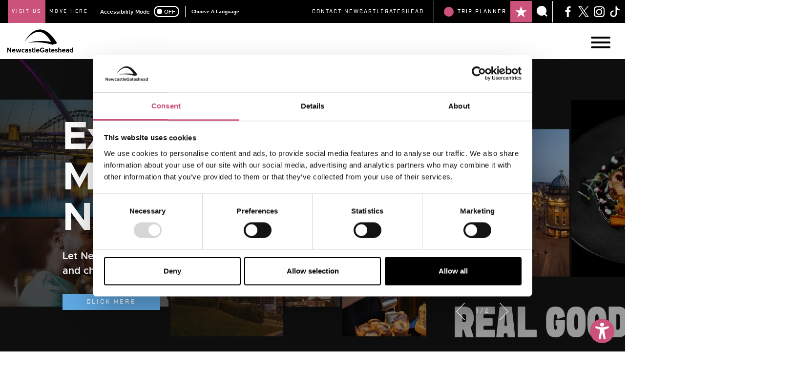

--- FILE ---
content_type: text/html; charset=UTF-8
request_url: https://newcastlegateshead.com/
body_size: 49925
content:
<script type="text/javascript">
  window.Craft = {"csrfTokenName":"DC_CSRF_TOKEN","csrfTokenValue":"ITuf2TEwlY0mXCxXtaRrzieHX9swcoSyg9Pwm7bmF0OGcfCTa2vMP3RN0J5gZabrbQkZPoXKW4Ft_SayXRrR0fO4t8H_jXktvxKl8BsT_WA="};
  window.addEventListener('servd.csrfloaded', function (e) {
    window.Craft.csrfTokenValue = e.detail.token;
});
</script><!DOCTYPE html><html
lang="en"><head><meta
http-equiv="X-UA-Compatible" content="IE=edge" /><meta
charset="utf-8" /><meta
name="viewport" content="width=device-width, initial-scale=1.0, maximum-scale=1.0, user-scalable=no, viewport-fit=cover" /><meta
name="referrer" content="origin-when-cross-origin" /><link
rel="icon" type="image/png" href="/assets/images/components/favicon.png?id=14e780a8904efa30df8010a00d6b1a58" /><link
rel="stylesheet" href="/assets/css/dc.css?id=50f19608951f5a6a4a7298b7220a19cc" type="text/css" /> <script type="text/javascript" src="/assets/js/dependencies.js?id=cda928acca9e0f99e65a23f36d473c41" data-cookieconsent="necassary"></script> <script data-ad-client="ca-pub-6757447027128776" async src="https://pagead2.googlesyndication.com/pagead/js/adsbygoogle.js"></script> <meta
name="facebook-domain-verification" content="zr0uigvgrrw89k5iqqssv9kvg8su89" />
<title>NewcastleGateshead’s official tourist… | NewcastleGateshead</title>
<script>window.dataLayer = window.dataLayer || [];
function gtag(){dataLayer.push(arguments)};
gtag('js', new Date());
gtag('config', 'G-28F5QWZW73', {'send_page_view': true,'anonymize_ip': false,'link_attribution': true,'allow_display_features': true});
</script>
<script>dataLayer = [];
(function(w,d,s,l,i){w[l]=w[l]||[];w[l].push({'gtm.start':
new Date().getTime(),event:'gtm.js'});var f=d.getElementsByTagName(s)[0],
j=d.createElement(s),dl=l!='dataLayer'?'&l='+l:'';j.async=true;j.src=
'https://www.googletagmanager.com/gtm.js?id='+i+dl;f.parentNode.insertBefore(j,f);
})(window,document,'script','dataLayer','GTM-MLRP5B');
</script>
<script>/* Facebook Pixel script did not render */
</script><meta name="keywords" content="NewcastleGateshead’s official tourist information site">
<meta name="description" content="NewcastleGateshead’s official tourist information site with information about what to see and do, what&#039;s on and where to eat and drink in the region.">
<meta name="referrer" content="no-referrer-when-downgrade">
<meta name="robots" content="all">
<meta content="121789544531899" property="fb:app_id">
<meta content="en_GB" property="og:locale">
<meta content="NewcastleGateshead" property="og:site_name">
<meta content="website" property="og:type">
<meta content="https://newcastlegateshead.com/" property="og:url">
<meta content="NewcastleGateshead’s official tourist information site" property="og:title">
<meta content="NewcastleGateshead’s official tourist information site with information about what to see and do, what&#039;s on and where to eat and drink in the region." property="og:description">
<meta content="https://jumbled-peacock.transforms.svdcdn.com/production/assets/images/home/Carousel/river-tyne-and-bridge.jpg?w=1200&amp;h=630&amp;q=82&amp;auto=format&amp;fit=crop&amp;crop=focalpoint&amp;fp-x=0.3298&amp;fp-y=0.4764&amp;dm=1594800824&amp;s=7b3736cbe4ce6b257b2f2db2c55701b1" property="og:image">
<meta content="1200" property="og:image:width">
<meta content="630" property="og:image:height">
<meta content="https://www.tiktok.com/@newcastlegateshead/" property="og:see_also">
<meta content="https://www.instagram.com/mykindoftoon" property="og:see_also">
<meta content="https://www.linkedin.com/company/newcastlegateshead-initiative/" property="og:see_also">
<meta content="https://www.facebook.com/pg/NewcastleGateshead" property="og:see_also">
<meta content="https://twitter.com/altweet_pet" property="og:see_also">
<meta name="twitter:card" content="summary_large_image">
<meta name="twitter:site" content="@altweet_pet">
<meta name="twitter:creator" content="@altweet_pet">
<meta name="twitter:title" content="NewcastleGateshead’s official tourist information site">
<meta name="twitter:description" content="NewcastleGateshead’s official tourist information site with information about what to see and do, what&#039;s on and where to eat and drink in the region.">
<meta name="twitter:image" content="https://jumbled-peacock.transforms.svdcdn.com/production/assets/images/home/Carousel/river-tyne-and-bridge.jpg?w=1200&amp;h=630&amp;q=82&amp;auto=format&amp;fit=crop&amp;crop=focalpoint&amp;fp-x=0.3298&amp;fp-y=0.4764&amp;dm=1594800824&amp;s=7b3736cbe4ce6b257b2f2db2c55701b1">
<meta name="twitter:image:width" content="800">
<meta name="twitter:image:height" content="418">
<link href="https://newcastlegateshead.com/" rel="canonical">
<link href="https://newcastlegateshead.com/" rel="home">
<link type="text/plain" href="https://newcastlegateshead.com/humans.txt" rel="author"></head><body
class="ltr"><script async src="https://www.googletagmanager.com/gtag/js?id=G-28F5QWZW73"></script>

<noscript><iframe src="https://www.googletagmanager.com/ns.html?id=GTM-MLRP5B"
height="0" width="0" style="display:none;visibility:hidden"></iframe></noscript>
<div
class="ib_flash_message"><p></p></div><div
class="navigation_wrapper"><div
class="container-fluid pre_navigation"><div
class="row align-items-center justify-content-between"><nav
class="pre-navigation__nav ml-lg-3"><ul
class="list-unstyled d-flex align-items-stretch mb-0 font-family-secondary text-uppercase"><li
class="px-2 py-3 active">
<a
class="text-white" href="https://newcastlegateshead.com/" target="_blank">
Visit Us
</a></li><li
class="px-2 py-3">
<a
class="text-white" href="https://movingtonewcastle.co.uk/" target="_blank">
Move Here
</a></li></ul></nav><div
class="d-none d-lg-flex mr-lg-auto ml-lg-3"><div
class="accessibility_switcher"><p>Accessibility Mode</p><div
class='toggle' id='switch'><div
class='toggle-text-off'>OFF</div><div
class='glow-comp'></div><div
class='toggle-button'></div><div
class='toggle-text-on'>ON</div></div></div><div
id="recite-translation" class="tw-ml-3 tw-pl-3 tw-font-bold font-family-primary tw-text-xxs text-white tw-bg-black tw-flex tw-items-center" style="border-left:1px solid white;"></div></div><div
class="d-flex justify-content-between justify-content-lg-end"><ul
class="utility_navigation d-none d-lg-flex"><li>
<a
href="https://newcastlegateshead.com/contact"
class=""
title="Contact NewcastleGateshead"
>
Contact NewcastleGateshead
</a></li></ul><div
class="ib_nav_item popover_trigger" data-popover-id="itinerary_builder_popover"><p
class="ib_count" id="ib_count">
<span></span></p><div
class="d-flex flex-grow-1">
<a
class="ib_link order-1"
title="View Your Itinerary">
<svg
id="Layer_1" width="24px" height="24px" version="1.1" xmlns="http://www.w3.org/2000/svg" xmlns:xlink="http://www.w3.org/1999/xlink" x="0px" y="0px" viewBox="0 0 25 24" style="enable-background: new 0 0 25 24;" xml:space="preserve" fill="#fff"><title>View Your Itinerary</title>
<g>
<polygon
id="SVGID_1_" points="12.5,0 9.5,9.1 0,9.1 7.7,14.8 4.7,24 12.5,18.3 20.2,24 17.3,14.8 25,9.1 15.5,9.1 		"/>
</g>
</svg></a><p
class="ib_text order-0 text-uppercase">
Trip<span
class="d-none d-md-block">&nbsp;Planner</span></p></div></div><div
class="search_trigger">
<a
href="" data-popover-id="search_popover" class="popover_trigger ">
<svg
id="Layer_1" width="22px" height="22px" version="1.1" xmlns="http://www.w3.org/2000/svg" xmlns:xlink="http://www.w3.org/1999/xlink" x="0px" y="0px" viewBox="0 0 23.1 23" style="enable-background: new 0 0 23.1 23;" xml:space="preserve"><title>Search</title><style type="text/css">.st0{fill:#fff}</style><path
class="st0" d="M23.1,20.9l-4.2-4.2c1.3-1.7,2.1-3.9,2.1-6.3C21,4.7,16.3,0,10.5,0C4.7,0,0,4.7,0,10.5C0,16.3,4.7,21,10.5,21
c2.4,0,4.5-0.8,6.3-2.1l4.2,4.2L23.1,20.9z"/>
</svg></a></div><ul
class="social_menu d-none d-lg-flex"><li>
<a
href="https://www.facebook.com/NewcastleGateshead/" title="NewcastleGateshead on Facebook" target="_blank">
<svg
width="22px" height="22px" xmlns="http://www.w3.org/2000/svg" viewBox="0 0 12 24" style="enable-background: new 0 0 12 24;" xml:space="preserve" fill="#FFF"><title>Facebook</title><path
d="M7.8 24V13.1h3.5l.5-4.3h-4V6.1c0-1.2.3-2.1 2-2.1H12V.2C11.6.1 10.3 0 8.8 0 5.7 0 3.5 2 3.5 5.6v3.1H0V13h3.5v11h4.3z"/></svg>
</a></li><li>
<a
href="" title="NewcastleGateshead on X" target="_blank">
<svg
width="22px" height="22px" viewBox="0 0 1200 1227" fill="#FFF" xmlns="http://www.w3.org/2000/svg"><title>X (formerly Twitter)</title>
<path
d="M714.163 519.284L1160.89 0H1055.03L667.137 450.887L357.328 0H0L468.492 681.821L0 1226.37H105.866L515.491 750.218L842.672 1226.37H1200L714.137 519.284H714.163ZM569.165 687.828L521.697 619.934L144.011 79.6944H306.615L611.412 515.685L658.88 583.579L1055.08 1150.3H892.476L569.165 687.854V687.828Z"/>
</svg></a></li><li>
<a
href="https://www.instagram.com/mykindoftoon" title="NewcastleGateshead on Instagram" target="_blank">
<svg
width="22px" height="22px" xmlns="http://www.w3.org/2000/svg" xmlns:xlink="http://www.w3.org/1999/xlink" viewBox="0 0 24 23.8" style="enable-background: new 0 0 24 23.8;" xml:space="preserve" fill="#FFF"><title>Instagram</title><defs><path
id="a" d="M0 0h24v23.8H0z"/></defs><clipPath
id="b"><use
xlink:href="#a" style="overflow:visible"/></clipPath><g
style="clip-path:url(#b);enable-background:new"><defs><path
id="c" d="M0-.2h24v24H0z"/></defs><clipPath
id="d"><use
xlink:href="#c" style="overflow:visible"/></clipPath><g
style="clip-path:url(#d)"><defs><path
id="e" d="M17.5 23.8h-11c-3.6 0-6.5-2.9-6.5-6.4v-11C0 2.9 2.9 0 6.5 0h11C21.1 0 24 2.9 24 6.4v10.9c0 3.6-2.9 6.5-6.5 6.5zM6.5 2.2c-2.3 0-4.2 1.9-4.2 4.2v10.9c0 2.3 1.9 4.2 4.2 4.2h11c2.3 0 4.2-1.9 4.2-4.2V6.4c0-2.3-1.9-4.2-4.2-4.2h-11z"/></defs><clipPath
id="f"><use
xlink:href="#e" style="overflow:visible"/></clipPath><g
style="clip-path:url(#f)"><defs><path
id="g" d="M0-.2h24v24H0z"/></defs><clipPath
id="h"><use
xlink:href="#g" style="overflow:visible"/></clipPath><path
style="clip-path:url(#h);" d="M-5-5h34v33.8H-5z"/></g></g></g><g><defs><path
id="i" d="M12 18.8c-3.9 0-7-2.9-7-6.5s3.1-6.5 7-6.5 7 2.9 7 6.5-3.1 6.5-7 6.5M12 8c-2.6 0-4.7 2-4.7 4.3s2.1 4.3 4.7 4.3 4.7-1.9 4.7-4.3S14.6 8 12 8"/></defs><clipPath
id="j"><use
xlink:href="#i" style="overflow:visible"/></clipPath><path
style="clip-path:url(#j);" d="M0 .8h24v23H0z"/></g><g><defs><path
id="k" d="M16 5.3c0 .8.7 1.5 1.5 1.5S19 6.1 19 5.3s-.7-1.5-1.5-1.5-1.5.7-1.5 1.5"/></defs><clipPath
id="l"><use
xlink:href="#k" style="overflow:visible"/></clipPath><path
style="clip-path:url(#l);" d="M11-1.2h13v13H11z"/></g></svg>
</a></li><li>
<a
href="https://www.tiktok.com/@newcastlegateshead" title="NewcastleGateshead on TikTok" target="_blank">
<svg
class="bi bi-tiktok" width="22px" height="22px" xmlns="http://www.w3.org/2000/svg" fill="#FFFFFF" viewBox="0 0 16 16"><title>TikTok</title>
<path
d="M9 0h1.98c.144.715.54 1.617 1.235 2.512C12.895 3.389 13.797 4 15 4v2c-1.753 0-3.07-.814-4-1.829V11a5 5 0 1 1-5-5v2a3 3 0 1 0 3 3V0Z"/>
</svg>
</a></li></ul></div></div></div><div
class="container-fluid p-0"><nav
class="navbar navbar-expand-xxl main_navigation">
<a
class="navbar-brand" href="https://newcastlegateshead.com/">
<svg
id="Layer_1" class="site_logo" width="185px" height="64px" xmlns="http://www.w3.org/2000/svg" xml:space="preserve" x="0" y="0" version="1.1" viewBox="0 0 727.4 254.1"><title>Newcastle Gateshead</title>
<path
d="M497.2 166.8c-157.2-45.4-270-19.7-270-19.7 154.1-47.8 321.6 4.8 321.6 4.8l-51.6 14.9z" />
<path
d="M541.7 139.4c-4.8-7.6-9.8-15.1-15-22.5-.5-.7-1-1.4-1.5-2-.4-.5-.7-1.1-1.1-1.6-5.1-7.2-10.3-14.3-15.8-21.3-3.2-4-6.4-7.9-9.7-11.8-.4-.5-.9-1-1.3-1.5-.3-.3-.6-.7-.9-1-8.6-10-17.7-19.7-27.5-28.6-1.5-1.4-3.1-2.8-4.7-4.1-.3-.2-.6-.5-.8-.8-11.6-10-24.1-19.1-37.7-26.5-1.3-.7-2.5-1.4-3.8-2-.4-.2-.7-.4-1-.6-9-4.4-18.3-8.1-27.9-10.7-4.7-1.3-9.5-2.2-14.3-2.9-.6-.1-1.3-.1-2-.2-.2 0-.4-.1-.6-.1-4.2-.5-8.5-.9-12.8-1-13.1-.3-26.1 1.6-38.5 5.3-6.7 2-13.1 4.4-19.4 7.3-6.9 3.2-13.5 7-19.8 11.2-.7.4-1.3.9-1.9 1.3-.8.5-1.6 1.1-2.4 1.6-8.4 5.8-16.3 12.2-23.8 19.1-3.3 3-6.4 6.2-9.5 9.4-.5.5-.9 1-1.4 1.5-.5.5-1 1-1.5 1.6-9.2 9.7-17.7 20-25.6 30.8l-.1.1c-1.5 2-2.9 4.1-4.4 6.1-9.5 13.6-18.2 27.7-25.6 42.5 10.2-15.7 21.9-30.2 34.3-43.8.1-.2.3-.3.4-.5 8.7-9.5 18-18.4 27.6-26.6 4.4-3.7 8.8-7.3 13.4-10.6 7.8-5.7 15.9-10.8 24.2-15.2 7.3-3.9 14.8-7.2 22.4-9.7 3.3-1.1 6.5-2 9.8-2.8 1.2-.3 2.4-.5 3.6-.8.6-.1 1.2-.2 1.8-.4.7-.1 1.4-.2 2.2-.4 1.1-.2 2.3-.4 3.4-.5 9.5-1.3 19-1.3 28.1.1.4.1.7.1 1.1.2 1.8.3 3.7.7 5.5 1.1.4.1.7.2 1.1.3 5.3 1.2 10.4 2.8 15.4 4.9 3.1 1.3 6.2 2.8 9.2 4.3l6 3.3c.1 0 .1.1.2.1 2 1.2 4 2.4 5.9 3.7 8.5 5.7 16.4 12.4 23.9 19.8 4.5 4.4 8.9 9.1 13.1 13.9 4.6 5.4 9 11.1 13.2 16.9 8.7 11.9 16.7 24.5 24.1 37.6 6.3 11.1 12.2 22.4 17.8 34l33-9.4 18.7-5.6s-5-9.2-7.1-12.5z" />
<path
d="M548.8 151.9s-26.2-8.2-67.3-15.2c5.5 9.8 10.7 19.9 15.6 30.1h.2l51.5-14.9z" />
<g>
<path
d="M10.3 217.7v35.4H0V201h10.6l22.2 35.7V201h10.3v52.1H32.8l-22.5-35.4zM70.6 213.2c12 0 18.9 8 18.9 20.8 0 .7 0 1.5-.1 2.2H62.1c.2 5.2 4.4 8.9 10.1 8.9 5.3 0 8.3-3.1 9.4-4.8l6.8 5.1c-1.5 2.8-6.7 8.5-16.4 8.5-12.5 0-20.5-8.6-20.5-20.3.1-11.6 8-20.4 19.1-20.4zm8.5 16.3c-.2-4.8-3.6-7.9-8.3-7.9-4.8 0-8 3.4-8.4 7.9h16.7zM123.5 228.2l-7.2 24.9h-11.5l-11.6-38.9h11.2l6.8 27.6 7.4-27.6h9.7l7.4 27.6 6.9-27.6h11.2l-11.7 38.9h-11.5l-7.1-24.9zM187.8 241.5l2.8 8.4c-2.2 1.8-6.5 4.2-12.1 4.2-12.1 0-20.8-8.5-20.8-20.3s8.9-20.5 20.7-20.5c5.7 0 9.8 2.2 12.3 4.2l-2.9 8.6c-1.7-1.6-4.7-3.7-9.1-3.7-6.6 0-10.7 5.1-10.7 11.4 0 6.6 4.6 11.3 11.1 11.3 3.9-.1 7-2.2 8.7-3.6zM210.6 228.2c3.9 0 7 1.2 8.4 2.2v-2.5c0-3.4-2.5-5.7-7.1-5.7-3.9 0-7.4 1.3-10.3 2.8l-3.9-7c3.5-2.4 9.4-4.6 15.3-4.6 12.5 0 16.2 6.5 16.2 15.2v24.6h-9.1l-.7-2.5c-2 2.2-5 3.5-9.5 3.5-7.9 0-14.6-4.8-14.6-13 .2-7.8 6.3-13 15.3-13zm2 17.9c3.9 0 6.7-2.1 6.7-5.4 0-3.4-2.8-5.4-6.8-5.4s-6.7 2.2-6.7 5.4c0 3.3 2.9 5.4 6.8 5.4zM235.8 246.9l6-5.4c1.9 2.2 4.5 4.2 8.9 4.2 2.9 0 4.8-1.3 4.8-3.5 0-6-18.4-3.6-18.4-17.5 0-7.2 6.2-11.5 14.1-11.5 7.4 0 11.5 3.9 13.3 6.9l-6.8 5.1c-1.2-1.5-3.4-3.7-7-3.7-2.4 0-4 1.2-4 3.1 0 6.2 18.5 3.2 18.5 17.1 0 7.6-6.5 12.4-15 12.4-7.6 0-12.3-3.9-14.4-7.2zM273.2 206h10.1v8.2h7.3v8.3h-7.3v15c0 5.8 1.8 7 5.7 7 .7 0 1 0 1.9-.1v8.8s-1.6.4-4.4.4c-9.3 0-13.4-5.2-13.4-15.8v-15.3H269v-8.3h4.2V206zM298.5 199.3h10.3v53.8h-10.3v-53.8zM335.3 213.2c12 0 18.9 8 18.9 20.8 0 .7 0 1.5-.1 2.2h-27.4c.2 5.2 4.4 8.9 10.1 8.9 5.3 0 8.3-3.1 9.5-4.8l6.8 5.1c-1.5 2.8-6.7 8.5-16.4 8.5-12.5 0-20.5-8.6-20.5-20.3.1-11.6 8-20.4 19.1-20.4zm8.5 16.3c-.2-4.8-3.6-7.9-8.3-7.9-4.8 0-8 3.4-8.4 7.9h16.7zM407.2 208.7l-6.6 6.8c-1.6-1.7-6-5.7-13.5-5.7-10.2 0-16.5 7.6-16.5 17.3 0 10.6 7.1 17.2 16.5 17.2 7.3 0 11.4-3 12.5-4.1v-6.4h-9.9v-8.9h19.7v20.6c-5.6 4.8-11.8 8.5-22.8 8.5-14.7 0-27-10.6-27-27 0-15 11.2-27 27-27 11 .1 17.9 5.5 20.6 8.7zM431.4 228.2c3.9 0 7 1.2 8.4 2.2v-2.5c0-3.4-2.5-5.7-7.1-5.7-3.9 0-7.4 1.3-10.3 2.8l-3.9-7c3.5-2.4 9.4-4.6 15.3-4.6 12.5 0 16.2 6.5 16.2 15.2v24.6h-9l-.7-2.5c-2 2.2-5 3.5-9.5 3.5-7.9 0-14.6-4.8-14.6-13 .1-7.8 6.1-13 15.2-13zm1.9 17.9c3.9 0 6.7-2.1 6.7-5.4 0-3.4-2.8-5.4-6.8-5.4s-6.7 2.2-6.7 5.4c.1 3.3 3 5.4 6.8 5.4zM460.1 206h10.1v8.2h7.3v8.3h-7.3v15c0 5.8 1.8 7 5.7 7 .7 0 1 0 1.9-.1v8.8s-1.6.4-4.4.4c-9.3 0-13.4-5.2-13.4-15.8v-15.3h-4v-8.3h4.2l-.1-8.2zM502.4 213.2c12 0 18.9 8 18.9 20.8 0 .7 0 1.5-.1 2.2h-27.4c.2 5.2 4.4 8.9 10.1 8.9 5.3 0 8.3-3.1 9.5-4.8l6.8 5.1c-1.5 2.8-6.7 8.5-16.4 8.5-12.5 0-20.5-8.6-20.5-20.3 0-11.6 8-20.4 19.1-20.4zm8.5 16.3c-.2-4.8-3.6-7.9-8.3-7.9-4.8 0-8 3.4-8.4 7.9h16.7zM525.9 246.9l6-5.4c1.9 2.2 4.5 4.2 8.9 4.2 2.9 0 4.8-1.3 4.8-3.5 0-6-18.4-3.6-18.4-17.5 0-7.2 6.2-11.5 14.1-11.5 7.4 0 11.5 3.9 13.3 6.9l-6.8 5.1c-1.2-1.5-3.3-3.7-7-3.7-2.4 0-4 1.2-4 3.1 0 6.2 18.5 3.2 18.5 17.1 0 7.6-6.5 12.4-15 12.4-7.6 0-12.3-3.9-14.4-7.2zM596.3 230.7v22.5h-10.2v-23.7c0-4.3-3-7-6.5-7-4.3 0-7.1 3.1-7.1 7.3v23.4h-10.3v-53.8h10.3v19.4c1.6-2.7 5.2-5.5 10.3-5.5 11.2-.1 13.5 9.1 13.5 17.4zM622.6 213.2c12 0 18.9 8 18.9 20.8 0 .7 0 1.5-.1 2.2H614c.2 5.2 4.4 8.9 10.1 8.9 5.3 0 8.3-3.1 9.5-4.8l6.8 5.1c-1.5 2.8-6.7 8.5-16.4 8.5-12.5 0-20.5-8.6-20.5-20.3.1-11.6 8-20.4 19.1-20.4zm8.5 16.3c-.2-4.8-3.6-7.9-8.3-7.9-4.8 0-8 3.4-8.4 7.9h16.7zM661.6 228.2c3.9 0 7 1.2 8.4 2.2v-2.5c0-3.4-2.5-5.7-7.1-5.7-3.9 0-7.4 1.3-10.3 2.8l-3.9-7c3.5-2.4 9.4-4.6 15.3-4.6 12.5 0 16.2 6.5 16.2 15.2v24.6h-9.1l-.7-2.5c-2 2.2-5 3.5-9.5 3.5-7.9 0-14.6-4.8-14.6-13 .2-7.8 6.2-13 15.3-13zm1.9 17.9c3.9 0 6.7-2.1 6.7-5.4 0-3.4-2.8-5.4-6.8-5.4s-6.7 2.2-6.7 5.4c.1 3.3 3 5.4 6.8 5.4zM727.4 253.1h-9.7v-4c-1 1.3-4.9 5-11.5 5-11.2 0-19-8.4-19-20.4 0-12 7.3-20.5 18.5-20.5 6.7 0 10.6 3.7 11.5 5.1v-19h10.3l-.1 53.8zm-19.9-30.8c-6 0-10 4.7-10 11.5 0 6.9 4.2 11.2 10 11.2 6.2 0 10-5.1 10-11.2 0-7.3-4.3-11.5-10-11.5z" />
</g>
</svg>
</a>
<button
class="navbar-toggler hamburger hamburger--elastic" type="button" aria-controls="#mainNav" aria-label="Main Navigation">
<span
class="hamburger-box">
<span
class="hamburger-inner"></span>
</span>
</button><div
class="collapse navbar-collapse" id="mainNav"><ul
class="navbar-nav"><li
id="navbarDropdownwhat&#039;sOn" class="nav-item dropdown megamenu">
<a
class="nav-link nav-link-what&#039;sOn nav-link-light-blue "
href="https://newcastlegateshead.com/events"
title="What&#039;s On"
data-image=&quot;https://jumbled-peacock.transforms.svdcdn.com/production/assets/images/misc/Navigation/Whats-On/whats-on-megamenu.jpg?w=275&amp;h=275&amp;auto=compress%2Cformat&amp;fit=crop&amp;dm=1594800719&amp;s=61dea437659423370d43485f36d7c233&quot;
>
What&#039;s On
</a><div
class="mobile_dropdown_toggle d-xxl-none">
<svg
id="Layer_1" width="28px" alt="Expand menu" version="1.1" xmlns="http://www.w3.org/2000/svg" xmlns:xlink="http://www.w3.org/1999/xlink" x="0px" y="0px" viewBox="0 0 253.7 141.9" style="enable-background: new 0 0 253.7 141.9;" xml:space="preserve"><title>Expand menu</title><style type="text/css">.st0{fill:#fff}</style><polygon
class="st0" points="0,13.4 13.6,0 127.5,114.8 240.1,1.2 253.7,14.7 127.5,141.9 "/>
</svg></div><div
class="dropdown-menu dropdown-menu-light-blue m-0 p-0 border-0" aria-labelledby="navbarDropdownwhat&#039;sOn"><div
class="row m-0"><div
class="d-none d-xxl-flex col-xxl-5 align-items-end"><div
class="megamenu_icon megamenu_icon-whatsOn">
<img
data-src="https://jumbled-peacock.files.svdcdn.com/production/assets/images/misc/Icons/whats-on-icon.svg?dm=1594800662" class="megamenu_illustration lazyload" height="45" alt="What&#039;s On" /></div></div><div
class="col-xxl-4 p-0"><ul><li
class="megamenu_item"
>
<a
class="dropdown-item" href="https://newcastlegateshead.com/events/free-events-in-newcastlegateshead" title="Free">
Free
</a></li><li
class="megamenu_item"
data-image=https://jumbled-peacock.transforms.svdcdn.com/production/assets/images/misc/Navigation/Whats-On/entertainment-megamenu.jpg?w=275&amp;h=275&amp;auto=compress%2Cformat&amp;fit=crop&amp;dm=1594800718&amp;s=65832e03969739e4f269955dffb9ced1
data-icon=https://jumbled-peacock.files.svdcdn.com/production/assets/images/misc/Icons/entertainment-icon.svg?dm=1594800703>
<a
class="dropdown-item" href="https://newcastlegateshead.com/events/entertainment" title="Entertainment">
Entertainment
</a></li><li
class="megamenu_item"
data-image=https://jumbled-peacock.transforms.svdcdn.com/production/assets/images/misc/Navigation/Whats-On/family-friendly-whats-on-megamenu.jpg?w=275&amp;h=275&amp;auto=compress%2Cformat&amp;fit=crop&amp;dm=1594800714&amp;s=9c090dcb3a28f7bf4a4c9b9b80d56930
data-icon=https://jumbled-peacock.files.svdcdn.com/production/assets/images/misc/Icons/family-icon.svg?dm=1594800705>
<a
class="dropdown-item" href="https://newcastlegateshead.com/events/family-friendly" title="Family">
Family
</a></li><li
class="megamenu_item"
data-image=https://jumbled-peacock.transforms.svdcdn.com/production/assets/images/misc/Navigation/Whats-On/comedy-megamenu.jpg?w=275&amp;h=275&amp;auto=compress%2Cformat&amp;fit=crop&amp;dm=1594800737&amp;s=82e319f707747fa0cf818bc333f9b169
data-icon=https://jumbled-peacock.files.svdcdn.com/production/assets/images/misc/Icons/comedy-icon.svg?dm=1594800686>
<a
class="dropdown-item" href="https://newcastlegateshead.com/events/comedy" title="Comedy">
Comedy
</a></li><li
class="megamenu_item"
data-image=https://jumbled-peacock.transforms.svdcdn.com/production/assets/images/misc/Navigation/Whats-On/exhibition-megamenu.jpg?w=234&amp;h=190&amp;auto=compress%2Cformat&amp;fit=crop&amp;dm=1594800717&amp;s=ec863f0ea981a68165dd899b5e1b4b4c
data-icon=https://jumbled-peacock.files.svdcdn.com/production/assets/images/misc/Icons/exhibition-icon.svg?dm=1594800706>
<a
class="dropdown-item" href="https://newcastlegateshead.com/events/exhibition" title="Exhibition">
Exhibition
</a></li><li
class="megamenu_item"
data-image=https://jumbled-peacock.transforms.svdcdn.com/production/assets/images/misc/Navigation/Whats-On/theatre-megamenu.jpg?w=275&amp;h=275&amp;auto=compress%2Cformat&amp;fit=crop&amp;dm=1594800717&amp;s=0379d9bea3c202d250ae905cb047a9cf
data-icon=https://jumbled-peacock.files.svdcdn.com/production/assets/images/misc/Icons/theatre-icon.svg?dm=1594800647>
<a
class="dropdown-item" href="https://newcastlegateshead.com/events/theatre" title="Theatre">
Theatre
</a></li><li
class="megamenu_item"
data-image=https://jumbled-peacock.transforms.svdcdn.com/production/assets/images/misc/Navigation/Whats-On/seasonal-megamenu.jpg?w=275&amp;h=275&amp;auto=compress%2Cformat&amp;fit=crop&amp;dm=1594800716&amp;s=a5baff4c779ebfdb750979f1c1c41e8b
data-icon=https://jumbled-peacock.files.svdcdn.com/production/assets/images/misc/Icons/seasonal-icon.svg?dm=1594800660>
<a
class="dropdown-item" href="https://newcastlegateshead.com/events/seasonal" title="Seasonal">
Seasonal
</a></li><li
class="megamenu_item"
data-image=https://jumbled-peacock.transforms.svdcdn.com/production/assets/images/misc/Navigation/Whats-On/festival-megamenu.jpg?w=275&amp;h=275&amp;auto=compress%2Cformat&amp;fit=crop&amp;dm=1594800714&amp;s=e1dbb9cc80893093a67ccf11d73c7483
data-icon=https://jumbled-peacock.files.svdcdn.com/production/assets/images/misc/Icons/festival-icon.svg?dm=1594800706>
<a
class="dropdown-item" href="https://newcastlegateshead.com/events/festival" title="Festival">
Festival
</a></li><li
class="megamenu_item"
data-image=https://jumbled-peacock.transforms.svdcdn.com/production/assets/images/misc/Navigation/Whats-On/foodie-megamenu.jpg?w=275&amp;h=275&amp;auto=compress%2Cformat&amp;fit=crop&amp;dm=1594800715&amp;s=6003ca4eef117c64b49b23627f296a83
data-icon=https://jumbled-peacock.files.svdcdn.com/production/assets/images/misc/Icons/foodie-icon.svg?dm=1594800701>
<a
class="dropdown-item" href="https://newcastlegateshead.com/events/foodie" title="Foodie">
Foodie
</a></li><li
class="megamenu_item"
data-image=https://jumbled-peacock.transforms.svdcdn.com/production/assets/images/misc/Navigation/Whats-On/heritage-megamenu.jpg?w=275&amp;h=275&amp;auto=compress%2Cformat&amp;fit=crop&amp;dm=1594800715&amp;s=a671d97b459a3279d98fe791306975be
data-icon=https://jumbled-peacock.files.svdcdn.com/production/assets/images/misc/Icons/heritage-icon.svg?dm=1594800698>
<a
class="dropdown-item" href="https://newcastlegateshead.com/events/heritage" title="Heritage">
Heritage
</a></li><li
class="megamenu_item"
data-image=https://jumbled-peacock.transforms.svdcdn.com/production/assets/images/misc/Navigation/Whats-On/live-music-megamenu.jpg?w=275&amp;h=275&amp;auto=compress%2Cformat&amp;fit=crop&amp;dm=1594800715&amp;s=d6f94142ce2e5dbbbb287994b8b9c491
data-icon=https://jumbled-peacock.files.svdcdn.com/production/assets/images/misc/Icons/live-music-icon.svg?dm=1594800677>
<a
class="dropdown-item" href="https://newcastlegateshead.com/events/live-music" title="Live Music">
Live Music
</a></li><li
class="megamenu_item"
data-image=https://jumbled-peacock.transforms.svdcdn.com/production/assets/images/misc/Navigation/Whats-On/masterclass-megamenu.jpg?w=190&amp;h=220&amp;auto=compress%2Cformat&amp;fit=crop&amp;dm=1594800716&amp;s=d7cd241ffd34355424d652057e0fd4be
data-icon=https://jumbled-peacock.files.svdcdn.com/production/assets/images/misc/Icons/masterclass-icon.svg?dm=1594800652>
<a
class="dropdown-item" href="https://newcastlegateshead.com/events/workshops-classes" title="Workshops">
Workshops
</a></li><li
class="megamenu_item"
data-image=https://jumbled-peacock.transforms.svdcdn.com/production/assets/images/misc/Navigation/Whats-On/sporty-whats-on-megamenu.jpg?w=275&amp;h=275&amp;auto=compress%2Cformat&amp;fit=crop&amp;dm=1594800713&amp;s=ee6b12a1b385e9f9c6c4a2926095eed7
data-icon=https://jumbled-peacock.files.svdcdn.com/production/assets/images/misc/Icons/sporty-icon.svg?dm=1594800642>
<a
class="dropdown-item" href="https://newcastlegateshead.com/events/sporty" title="Sporty">
Sporty
</a></li></ul></div><div
class="d-none d-xxl-flex col-xxl-3 justify-content-end"><div
class="megamenu_image megamenu_image-whatsOn">
<picture>
<source
data-srcset="https://jumbled-peacock.transforms.svdcdn.com/production/assets/images/misc/Navigation/Whats-On/whats-on-megamenu.jpg?w=275&amp;h=275&amp;q=90&amp;fm=webp&amp;fit=crop&amp;dm=1594800719&amp;s=3342c4af42dbedbdc6a91ae74473592e 1x, https://jumbled-peacock.transforms.svdcdn.com/production/assets/images/misc/Navigation/Whats-On/whats-on-megamenu.jpg?w=550&amp;h=550&amp;q=90&amp;fm=webp&amp;fit=crop&amp;dm=1594800719&amp;s=4e79b9d6e6236d7a36169a76c019e2b8 2x"
media="(max-width: 1920px)" type="image/webp">
<source
data-srcset="https://jumbled-peacock.transforms.svdcdn.com/production/assets/images/misc/Navigation/Whats-On/whats-on-megamenu.jpg?w=275&amp;h=275&amp;q=90&amp;auto=format&amp;fit=crop&amp;dm=1594800719&amp;s=a29ae2d776ef167e3bdb5cb07f94ca88 1x, https://jumbled-peacock.transforms.svdcdn.com/production/assets/images/misc/Navigation/Whats-On/whats-on-megamenu.jpg?w=550&amp;h=550&amp;q=90&amp;auto=format&amp;fit=crop&amp;dm=1594800719&amp;s=5690b2f75d6af5462ed9c3a7671b4548 2x"
media="(max-width: 1920px)" type="image/jpg">
<source
data-srcset="https://jumbled-peacock.transforms.svdcdn.com/production/assets/images/misc/Navigation/Whats-On/whats-on-megamenu.jpg?w=275&amp;h=275&amp;q=90&amp;fm=webp&amp;fit=crop&amp;dm=1594800719&amp;s=3342c4af42dbedbdc6a91ae74473592e 1x, https://jumbled-peacock.transforms.svdcdn.com/production/assets/images/misc/Navigation/Whats-On/whats-on-megamenu.jpg?w=550&amp;h=550&amp;q=90&amp;fm=webp&amp;fit=crop&amp;dm=1594800719&amp;s=4e79b9d6e6236d7a36169a76c019e2b8 2x"
media="(min-width: 1921px)" type="image/webp">
<source
data-srcset="https://jumbled-peacock.transforms.svdcdn.com/production/assets/images/misc/Navigation/Whats-On/whats-on-megamenu.jpg?w=275&amp;h=275&amp;q=90&amp;auto=format&amp;fit=crop&amp;dm=1594800719&amp;s=a29ae2d776ef167e3bdb5cb07f94ca88 1x, https://jumbled-peacock.transforms.svdcdn.com/production/assets/images/misc/Navigation/Whats-On/whats-on-megamenu.jpg?w=550&amp;h=550&amp;q=90&amp;auto=format&amp;fit=crop&amp;dm=1594800719&amp;s=5690b2f75d6af5462ed9c3a7671b4548 2x"
media="(min-width: 1921px)" type="image/jpg">
<img
class="w-100 h-auto obj-fit-cover lazyload"
data-src="https://jumbled-peacock.transforms.svdcdn.com/production/assets/images/misc/Navigation/Whats-On/whats-on-megamenu.jpg?w=275&amp;h=275&amp;q=90&amp;auto=format&amp;fit=crop&amp;dm=1594800719&amp;s=a29ae2d776ef167e3bdb5cb07f94ca88"
width="275" height="275"             alt="Whats on megamenu">
</picture></div></div></div></div></li><li
id="navbarDropdownthingsToDo" class="nav-item dropdown megamenu">
<a
class="nav-link nav-link-thingsToDo nav-link-orange "
href="https://newcastlegateshead.com/business-directory/things-to-do"
title="Things To Do"
data-image=&quot;https://jumbled-peacock.transforms.svdcdn.com/production/assets/images/misc/Navigation/Things-To-Do/things-to-do-megamenu.jpg?w=275&amp;h=275&amp;auto=compress%2Cformat&amp;fit=crop&amp;dm=1594800738&amp;s=5acc933b6eb09ae072b90a1ee90840ee&quot;
>
Things To Do
</a><div
class="mobile_dropdown_toggle d-xxl-none">
<svg
id="Layer_1" width="28px" alt="Expand menu" version="1.1" xmlns="http://www.w3.org/2000/svg" xmlns:xlink="http://www.w3.org/1999/xlink" x="0px" y="0px" viewBox="0 0 253.7 141.9" style="enable-background: new 0 0 253.7 141.9;" xml:space="preserve"><title>Expand menu</title><style type="text/css">.st0{fill:#fff}</style><polygon
class="st0" points="0,13.4 13.6,0 127.5,114.8 240.1,1.2 253.7,14.7 127.5,141.9 "/>
</svg></div><div
class="dropdown-menu dropdown-menu-orange m-0 p-0 border-0" aria-labelledby="navbarDropdownthingsToDo"><div
class="row m-0"><div
class="d-none d-xxl-flex col-xxl-5 align-items-end"><div
class="megamenu_icon megamenu_icon-thingsToDo">
<img
data-src="https://jumbled-peacock.files.svdcdn.com/production/assets/images/misc/Icons/things-to-do-icon.svg?dm=1594800647" class="megamenu_illustration lazyload" height="45" alt="Things To Do" /></div></div><div
class="col-xxl-4 p-0"><ul><li
class="megamenu_item"
>
<a
class="dropdown-item" href="https://newcastlegateshead.com/business-directory/things-to-do/activities-and-experiences" title="Activities and Experiences">
Activities and Experiences
</a></li><li
class="megamenu_item"
data-image=https://jumbled-peacock.transforms.svdcdn.com/production/assets/images/misc/Navigation/Things-To-Do/art-gallery-megamenu.jpg?w=275&amp;h=275&amp;auto=compress%2Cformat&amp;fit=crop&amp;dm=1594800756&amp;s=1eb624bdd59e1fea4f415eaf6d8d40bd
data-icon=https://jumbled-peacock.files.svdcdn.com/production/assets/images/misc/Icons/art-gallery-icon.svg?dm=1594800695>
<a
class="dropdown-item" href="https://newcastlegateshead.com/business-directory/things-to-do/art-gallery" title="Art Galleries">
Art Galleries
</a></li><li
class="megamenu_item"
data-image=https://jumbled-peacock.transforms.svdcdn.com/production/assets/images/misc/Navigation/Things-To-Do/attraction-megamenu.jpg?w=275&amp;h=275&amp;auto=compress%2Cformat&amp;fit=crop&amp;dm=1594800756&amp;s=15abe1db6815c14de403a5741ae24609
data-icon=https://jumbled-peacock.files.svdcdn.com/production/assets/images/misc/Icons/attraction-icon.svg?dm=1594800691>
<a
class="dropdown-item" href="https://newcastlegateshead.com/business-directory/things-to-do/attractions" title="Attractions">
Attractions
</a></li><li
class="megamenu_item"
data-image=https://jumbled-peacock.transforms.svdcdn.com/production/assets/images/misc/Navigation/Things-To-Do/entertainment-megamenu.jpg?w=275&amp;h=275&amp;auto=compress%2Cformat&amp;fit=crop&amp;dm=1594800756&amp;s=1eb32284329872ac43cdaac51b80b9e0
data-icon=https://jumbled-peacock.files.svdcdn.com/production/assets/images/misc/Icons/entertainment-icon.svg?dm=1594800703>
<a
class="dropdown-item" href="https://newcastlegateshead.com/business-directory/things-to-do/entertainment" title="Entertainment">
Entertainment
</a></li><li
class="megamenu_item"
data-image=https://jumbled-peacock.transforms.svdcdn.com/production/assets/images/misc/Navigation/Things-To-Do/family-friendly-things-to-do-megamenu.jpg?w=275&amp;h=275&amp;auto=compress%2Cformat&amp;fit=crop&amp;dm=1594800754&amp;s=7267dee924a4295dc525f0f932298191
data-icon=https://jumbled-peacock.files.svdcdn.com/production/assets/images/misc/Icons/family-icon.svg?dm=1594800705>
<a
class="dropdown-item" href="https://newcastlegateshead.com/business-directory/things-to-do/family-friendly" title="Family-Friendly">
Family-Friendly
</a></li><li
class="megamenu_item"
data-image=https://jumbled-peacock.transforms.svdcdn.com/production/assets/images/misc/Navigation/Things-To-Do/get-active-megamenu.jpg?w=275&amp;h=275&amp;auto=compress%2Cformat&amp;fit=crop&amp;dm=1594800757&amp;s=cc88d6bb72939c140ee7655c3482e25a
data-icon=https://jumbled-peacock.files.svdcdn.com/production/assets/images/misc/Icons/get-active-icon.svg?dm=1594800700>
<a
class="dropdown-item" href="https://newcastlegateshead.com/business-directory/things-to-do/get-active" title="Get Active">
Get Active
</a></li><li
class="megamenu_item"
data-image=https://jumbled-peacock.transforms.svdcdn.com/production/assets/images/misc/Navigation/Things-To-Do/Guided-Tour-Megamenu.jpg?w=190&amp;h=220&amp;auto=compress%2Cformat&amp;fit=crop&amp;dm=1594800758&amp;s=36c6e0e52d22a91bc1148a66309c5b20
data-icon=https://jumbled-peacock.files.svdcdn.com/production/assets/images/misc/Icons/guided-tours-icon.svg?dm=1598260189>
<a
class="dropdown-item" href="https://newcastlegateshead.com/business-directory/things-to-do/guided-tours" title="Guided Tours">
Guided Tours
</a></li><li
class="megamenu_item"
data-image=https://jumbled-peacock.transforms.svdcdn.com/production/assets/images/misc/Navigation/Things-To-Do/museums-castles-megamenu.jpg?w=275&amp;h=275&amp;auto=compress%2Cformat&amp;fit=crop&amp;dm=1594800758&amp;s=0b7451ee06ba106138200b9182093d9a
data-icon=https://jumbled-peacock.files.svdcdn.com/production/assets/images/misc/Icons/museums-castles-icon.svg?dm=1594800653>
<a
class="dropdown-item" href="https://newcastlegateshead.com/business-directory/things-to-do/museums-castles" title="Museums &amp; Castles">
Museums &amp; Castles
</a></li><li
class="megamenu_item"
data-image=https://jumbled-peacock.transforms.svdcdn.com/production/assets/images/misc/Navigation/Things-To-Do/must-see-megamenu.jpg?w=275&amp;h=275&amp;auto=compress%2Cformat&amp;fit=crop&amp;dm=1594800759&amp;s=2118f2c5ed7be2e1ea1e8bf6cbbe02b7
data-icon=https://jumbled-peacock.files.svdcdn.com/production/assets/images/misc/Icons/must-see-icon.svg?dm=1594800653>
<a
class="dropdown-item" href="https://newcastlegateshead.com/business-directory/things-to-do/must-see" title="Must-See">
Must-See
</a></li><li
class="megamenu_item"
data-image=https://jumbled-peacock.transforms.svdcdn.com/production/assets/images/misc/Navigation/Things-To-Do/nightlife-megamenu.jpg?w=275&amp;h=275&amp;auto=compress%2Cformat&amp;fit=crop&amp;dm=1594800759&amp;s=3c5c17aa75c1eeaf505acdff81bc3a9f
data-icon=https://jumbled-peacock.files.svdcdn.com/production/assets/images/misc/Icons/nightlife-icon.svg?dm=1594800655>
<a
class="dropdown-item" href="https://newcastlegateshead.com/business-directory/things-to-do/nightlife" title="Nightlife">
Nightlife
</a></li><li
class="megamenu_item"
data-image=https://jumbled-peacock.transforms.svdcdn.com/production/assets/images/misc/Navigation/Things-To-Do/relax-megamenu.jpg?w=190&amp;h=220&amp;auto=compress%2Cformat&amp;fit=crop&amp;dm=1594800760&amp;s=a5590715dae9edb1340a1a336c63c71a
data-icon=https://jumbled-peacock.files.svdcdn.com/production/assets/images/misc/Icons/relax-icon.svg?dm=1594800643>
<a
class="dropdown-item" href="https://newcastlegateshead.com/business-directory/things-to-do/relax" title="Relax">
Relax
</a></li><li
class="megamenu_item"
data-image=https://jumbled-peacock.transforms.svdcdn.com/production/assets/images/misc/Navigation/Things-To-Do/sporty-megamenu.jpg?w=275&amp;h=275&amp;auto=compress%2Cformat&amp;fit=crop&amp;dm=1594800760&amp;s=e093b540a4f77e8e9b9c8ee66f5e480b
data-icon=https://jumbled-peacock.files.svdcdn.com/production/assets/images/misc/Icons/sporty-icon.svg?dm=1594800642>
<a
class="dropdown-item" href="https://newcastlegateshead.com/business-directory/things-to-do/sporty" title="Sporty">
Sporty
</a></li><li
class="megamenu_item"
data-image=https://jumbled-peacock.transforms.svdcdn.com/production/assets/images/misc/Navigation/Things-To-Do/theatre-performance-megamenu.jpg?w=275&amp;h=275&amp;auto=compress%2Cformat&amp;fit=crop&amp;dm=1594800753&amp;s=6587da1084dc24dc513299c193eaf852
data-icon=https://jumbled-peacock.files.svdcdn.com/production/assets/images/misc/Icons/theatre-icon.svg?dm=1594800647>
<a
class="dropdown-item" href="https://newcastlegateshead.com/business-directory/things-to-do/theatre-performance" title="Theatre &amp; Performance">
Theatre &amp; Performance
</a></li><li
class="megamenu_item"
>
<a
class="dropdown-item" href="https://newcastlegateshead.com/business-directory/things-to-do/parks-and-gardens" title="Parks &amp; Gardens">
Parks &amp; Gardens
</a></li></ul></div><div
class="d-none d-xxl-flex col-xxl-3 justify-content-end"><div
class="megamenu_image megamenu_image-thingsToDo">
<picture>
<source
data-srcset="https://jumbled-peacock.transforms.svdcdn.com/production/assets/images/misc/Navigation/Things-To-Do/things-to-do-megamenu.jpg?w=275&amp;h=275&amp;q=90&amp;fm=webp&amp;fit=crop&amp;dm=1594800738&amp;s=648253595d83e791fb74816dc6ad018f 1x, https://jumbled-peacock.transforms.svdcdn.com/production/assets/images/misc/Navigation/Things-To-Do/things-to-do-megamenu.jpg?w=550&amp;h=550&amp;q=90&amp;fm=webp&amp;fit=crop&amp;dm=1594800738&amp;s=ad3f475a7858482aeb841f09b9f15295 2x"
media="(max-width: 1920px)" type="image/webp">
<source
data-srcset="https://jumbled-peacock.transforms.svdcdn.com/production/assets/images/misc/Navigation/Things-To-Do/things-to-do-megamenu.jpg?w=275&amp;h=275&amp;q=90&amp;auto=format&amp;fit=crop&amp;dm=1594800738&amp;s=49cedd100df2764dcd95950bcdf62194 1x, https://jumbled-peacock.transforms.svdcdn.com/production/assets/images/misc/Navigation/Things-To-Do/things-to-do-megamenu.jpg?w=550&amp;h=550&amp;q=90&amp;auto=format&amp;fit=crop&amp;dm=1594800738&amp;s=e51360e3f97c6c77b3b19bbffa894c4c 2x"
media="(max-width: 1920px)" type="image/jpg">
<source
data-srcset="https://jumbled-peacock.transforms.svdcdn.com/production/assets/images/misc/Navigation/Things-To-Do/things-to-do-megamenu.jpg?w=275&amp;h=275&amp;q=90&amp;fm=webp&amp;fit=crop&amp;dm=1594800738&amp;s=648253595d83e791fb74816dc6ad018f 1x, https://jumbled-peacock.transforms.svdcdn.com/production/assets/images/misc/Navigation/Things-To-Do/things-to-do-megamenu.jpg?w=550&amp;h=550&amp;q=90&amp;fm=webp&amp;fit=crop&amp;dm=1594800738&amp;s=ad3f475a7858482aeb841f09b9f15295 2x"
media="(min-width: 1921px)" type="image/webp">
<source
data-srcset="https://jumbled-peacock.transforms.svdcdn.com/production/assets/images/misc/Navigation/Things-To-Do/things-to-do-megamenu.jpg?w=275&amp;h=275&amp;q=90&amp;auto=format&amp;fit=crop&amp;dm=1594800738&amp;s=49cedd100df2764dcd95950bcdf62194 1x, https://jumbled-peacock.transforms.svdcdn.com/production/assets/images/misc/Navigation/Things-To-Do/things-to-do-megamenu.jpg?w=550&amp;h=550&amp;q=90&amp;auto=format&amp;fit=crop&amp;dm=1594800738&amp;s=e51360e3f97c6c77b3b19bbffa894c4c 2x"
media="(min-width: 1921px)" type="image/jpg">
<img
class="w-100 h-auto obj-fit-cover lazyload"
data-src="https://jumbled-peacock.transforms.svdcdn.com/production/assets/images/misc/Navigation/Things-To-Do/things-to-do-megamenu.jpg?w=275&amp;h=275&amp;q=90&amp;auto=format&amp;fit=crop&amp;dm=1594800738&amp;s=49cedd100df2764dcd95950bcdf62194"
width="275" height="275"             alt="Things to do megamenu">
</picture></div></div></div></div></li><li
id="navbarDropdownfood &amp;Drink" class="nav-item dropdown megamenu">
<a
class="nav-link nav-link-food &amp;Drink nav-link-teal "
href="https://newcastlegateshead.com/business-directory/food-and-drink"
title="Food &amp; Drink"
data-image=&quot;https://jumbled-peacock.transforms.svdcdn.com/production/assets/images/misc/Navigation/Food-And-Drink/chinese-megamenu.jpg?w=275&amp;h=275&amp;auto=compress%2Cformat&amp;fit=crop&amp;dm=1594800739&amp;s=c0a4fb2329462288748594f27308663d&quot;
>
Food &amp; Drink
</a><div
class="mobile_dropdown_toggle d-xxl-none">
<svg
id="Layer_1" width="28px" alt="Expand menu" version="1.1" xmlns="http://www.w3.org/2000/svg" xmlns:xlink="http://www.w3.org/1999/xlink" x="0px" y="0px" viewBox="0 0 253.7 141.9" style="enable-background: new 0 0 253.7 141.9;" xml:space="preserve"><title>Expand menu</title><style type="text/css">.st0{fill:#fff}</style><polygon
class="st0" points="0,13.4 13.6,0 127.5,114.8 240.1,1.2 253.7,14.7 127.5,141.9 "/>
</svg></div><div
class="dropdown-menu dropdown-menu-teal m-0 p-0 border-0" aria-labelledby="navbarDropdownfood &amp;Drink"><div
class="row m-0"><div
class="d-none d-xxl-flex col-xxl-5 align-items-end"><div
class="megamenu_icon megamenu_icon-food Drink">
<img
data-src="https://jumbled-peacock.files.svdcdn.com/production/assets/images/misc/Navigation/food-drink-nav-icon.svg?dm=1594800676" class="megamenu_illustration lazyload" height="45" alt="Food &amp; Drink" /></div></div><div
class="col-xxl-4 p-0"><ul><li
class="megamenu_item"
data-image=https://jumbled-peacock.transforms.svdcdn.com/production/assets/images/misc/Navigation/Food-And-Drink/afternoon-tea-megamenu.jpg?w=275&amp;h=275&amp;auto=compress%2Cformat&amp;fit=crop&amp;dm=1594800749&amp;s=52e68c31cab40acc157ac2ae062df681
data-icon=https://jumbled-peacock.files.svdcdn.com/production/assets/images/misc/Icons/afternoon-tea-icon.svg?dm=1594800693>
<a
class="dropdown-item" href="https://newcastlegateshead.com/business-directory/food-and-drink/afternoon-tea" title="Afternoon Tea">
Afternoon Tea
</a></li><li
class="megamenu_item"
data-icon=https://jumbled-peacock.files.svdcdn.com/production/assets/images/misc/Icons/bars-pubs-icon.svg?dm=1594800690>
<a
class="dropdown-item" href="https://newcastlegateshead.com/business-directory/food-and-drink/bars-clubs-pubs" title="Bars, Clubs &amp; Pubs">
Bars, Clubs &amp; Pubs
</a></li><li
class="megamenu_item"
data-image=https://jumbled-peacock.transforms.svdcdn.com/production/assets/images/misc/Navigation/Food-And-Drink/brewery-megamenu.jpg?w=275&amp;h=275&amp;auto=compress%2Cformat&amp;fit=crop&amp;dm=1594800742&amp;s=97da36964445050bed3da30bc0f3c2f7
data-icon=https://jumbled-peacock.files.svdcdn.com/production/assets/images/misc/Icons/brewery-icon.svg?dm=1594800690>
<a
class="dropdown-item" href="https://newcastlegateshead.com/business-directory/food-and-drink/brewery" title="Brewery">
Brewery
</a></li><li
class="megamenu_item"
data-image=https://jumbled-peacock.transforms.svdcdn.com/production/assets/images/misc/Navigation/Food-And-Drink/brunch-megamenu.jpg?w=275&amp;h=275&amp;auto=compress%2Cformat&amp;fit=crop&amp;dm=1594800745&amp;s=6044dec299ae8216133a8f774bda02a8
data-icon=https://jumbled-peacock.files.svdcdn.com/production/assets/images/misc/Icons/brunch-icon.svg?dm=1594800689>
<a
class="dropdown-item" href="https://newcastlegateshead.com/business-directory/food-and-drink/brunch" title="Brunch">
Brunch
</a></li><li
class="megamenu_item"
data-image=https://jumbled-peacock.transforms.svdcdn.com/production/assets/images/misc/Navigation/Food-And-Drink/chinese-megamenu.jpg?w=275&amp;h=275&amp;auto=compress%2Cformat&amp;fit=crop&amp;dm=1594800739&amp;s=c0a4fb2329462288748594f27308663d
data-icon=https://jumbled-peacock.files.svdcdn.com/production/assets/images/misc/Icons/chinese-icon.svg?dm=1594800688>
<a
class="dropdown-item" href="https://newcastlegateshead.com/business-directory/food-and-drink/chinese" title="Chinese">
Chinese
</a></li><li
class="megamenu_item"
data-image=https://jumbled-peacock.transforms.svdcdn.com/production/assets/images/misc/Navigation/Food-And-Drink/dog-friendly-food-drink-megamenu.jpg?w=275&amp;h=275&amp;auto=compress%2Cformat&amp;fit=crop&amp;dm=1594800740&amp;s=4fc8b5e7d3095c0606140c094b1435e8
data-icon=https://jumbled-peacock.files.svdcdn.com/production/assets/images/misc/Icons/dog-friendly-icon.svg?dm=1594800707>
<a
class="dropdown-item" href="https://newcastlegateshead.com/business-directory/food-and-drink/dog-friendly" title="Dog-Friendly">
Dog-Friendly
</a></li><li
class="megamenu_item"
data-image=https://jumbled-peacock.transforms.svdcdn.com/production/assets/images/misc/Navigation/Food-And-Drink/fine-dining-megamenu.jpg?w=275&amp;h=275&amp;auto=compress%2Cformat&amp;fit=crop&amp;dm=1594800740&amp;s=e699eadb6d918b9c4c884389f746d4bf
data-icon=https://jumbled-peacock.files.svdcdn.com/production/assets/images/misc/Icons/fine-dining-icon.svg?dm=1594800707>
<a
class="dropdown-item" href="https://newcastlegateshead.com/business-directory/food-and-drink/fine-dining" title="Fine Dining">
Fine Dining
</a></li><li
class="megamenu_item"
data-image=https://jumbled-peacock.transforms.svdcdn.com/production/assets/images/misc/Navigation/Food-And-Drink/coffee-shop-megamenu.jpg?w=275&amp;h=275&amp;auto=compress%2Cformat&amp;fit=crop&amp;dm=1594800739&amp;s=5bf6d0525b084133324bbc8e634915c1
data-icon=https://jumbled-peacock.files.svdcdn.com/production/assets/images/misc/Icons/coffee-shop-icon.svg?dm=1594800686>
<a
class="dropdown-item" href="https://newcastlegateshead.com/business-directory/food-and-drink/coffee-shop" title="Coffee Shop">
Coffee Shop
</a></li><li
class="megamenu_item"
data-image=https://jumbled-peacock.transforms.svdcdn.com/production/assets/images/misc/Navigation/Food-And-Drink/pizza-megamenu.jpg?w=275&amp;h=275&amp;auto=compress%2Cformat&amp;fit=crop&amp;dm=1594800741&amp;s=aebd7b018788ae69d774a23d63c10f98
data-icon=https://jumbled-peacock.files.svdcdn.com/production/assets/images/misc/Icons/pizza-icon.svg?dm=1594800658>
<a
class="dropdown-item" href="https://newcastlegateshead.com/business-directory/food-and-drink/pizza" title="Pizza">
Pizza
</a></li><li
class="megamenu_item"
data-image=https://jumbled-peacock.transforms.svdcdn.com/production/assets/images/misc/Navigation/Food-And-Drink/street-food-megamenu.jpg?w=275&amp;h=275&amp;auto=compress%2Cformat&amp;fit=crop&amp;dm=1594800741&amp;s=31ccb89021eee0238d2a6356e2d87168
data-icon=https://jumbled-peacock.files.svdcdn.com/production/assets/images/misc/Icons/street-food-icon.svg?dm=1594800643>
<a
class="dropdown-item" href="https://newcastlegateshead.com/business-directory/food-and-drink/street-food" title="Street Food">
Street Food
</a></li><li
class="megamenu_item"
data-image=https://jumbled-peacock.transforms.svdcdn.com/production/assets/images/misc/Navigation/Food-And-Drink/sunday-lunch-megamenu.jpg?w=275&amp;h=275&amp;auto=compress%2Cformat&amp;fit=crop&amp;dm=1594800738&amp;s=88df09aca00c1557787bbb761eb8ece8
data-icon=https://jumbled-peacock.files.svdcdn.com/production/assets/images/misc/Icons/sunday-lunch-icon.svg?dm=1594800646>
<a
class="dropdown-item" href="https://newcastlegateshead.com/business-directory/food-and-drink/sunday-lunch" title="Sunday Lunch">
Sunday Lunch
</a></li><li
class="megamenu_item"
data-image=https://jumbled-peacock.transforms.svdcdn.com/production/assets/images/misc/Navigation/Food-And-Drink/vegan-megamenu.jpg?w=275&amp;h=275&amp;auto=compress%2Cformat&amp;fit=crop&amp;dm=1594800741&amp;s=3952bc359da48be825291e086ef0d67e
data-icon=https://jumbled-peacock.files.svdcdn.com/production/assets/images/misc/Icons/vegan-icon.svg?dm=1594800648>
<a
class="dropdown-item" href="https://newcastlegateshead.com/business-directory/food-and-drink/vegan" title="Vegan">
Vegan
</a></li><li
class="megamenu_item"
>
<a
class="dropdown-item" href="https://newcastlegateshead.com/business-directory/food-and-drink/restaurants/pan-asian" title="Pan-Asian">
Pan-Asian
</a></li><li
class="megamenu_item"
>
<a
class="dropdown-item" href="https://newcastlegateshead.com/business-directory/food-and-drink/restaurants/indian" title="Indian">
Indian
</a></li></ul></div><div
class="d-none d-xxl-flex col-xxl-3 justify-content-end"><div
class="megamenu_image megamenu_image-food Drink">
<picture>
<source
data-srcset="https://jumbled-peacock.transforms.svdcdn.com/production/assets/images/misc/Navigation/Food-And-Drink/chinese-megamenu.jpg?w=275&amp;h=275&amp;q=90&amp;fm=webp&amp;fit=crop&amp;dm=1594800739&amp;s=2183bd26992057e0e1a6bd38f0da75c4 1x, https://jumbled-peacock.transforms.svdcdn.com/production/assets/images/misc/Navigation/Food-And-Drink/chinese-megamenu.jpg?w=550&amp;h=550&amp;q=90&amp;fm=webp&amp;fit=crop&amp;dm=1594800739&amp;s=566bd90cbbce3b93a7c37c43378df3e0 2x"
media="(max-width: 1920px)" type="image/webp">
<source
data-srcset="https://jumbled-peacock.transforms.svdcdn.com/production/assets/images/misc/Navigation/Food-And-Drink/chinese-megamenu.jpg?w=275&amp;h=275&amp;q=90&amp;auto=format&amp;fit=crop&amp;dm=1594800739&amp;s=4b43d5b5f4f67102295e9e51893d2a6b 1x, https://jumbled-peacock.transforms.svdcdn.com/production/assets/images/misc/Navigation/Food-And-Drink/chinese-megamenu.jpg?w=550&amp;h=550&amp;q=90&amp;auto=format&amp;fit=crop&amp;dm=1594800739&amp;s=ff75d47edad93d6d5ad19c0a15ecddb3 2x"
media="(max-width: 1920px)" type="image/jpg">
<source
data-srcset="https://jumbled-peacock.transforms.svdcdn.com/production/assets/images/misc/Navigation/Food-And-Drink/chinese-megamenu.jpg?w=275&amp;h=275&amp;q=90&amp;fm=webp&amp;fit=crop&amp;dm=1594800739&amp;s=2183bd26992057e0e1a6bd38f0da75c4 1x, https://jumbled-peacock.transforms.svdcdn.com/production/assets/images/misc/Navigation/Food-And-Drink/chinese-megamenu.jpg?w=550&amp;h=550&amp;q=90&amp;fm=webp&amp;fit=crop&amp;dm=1594800739&amp;s=566bd90cbbce3b93a7c37c43378df3e0 2x"
media="(min-width: 1921px)" type="image/webp">
<source
data-srcset="https://jumbled-peacock.transforms.svdcdn.com/production/assets/images/misc/Navigation/Food-And-Drink/chinese-megamenu.jpg?w=275&amp;h=275&amp;q=90&amp;auto=format&amp;fit=crop&amp;dm=1594800739&amp;s=4b43d5b5f4f67102295e9e51893d2a6b 1x, https://jumbled-peacock.transforms.svdcdn.com/production/assets/images/misc/Navigation/Food-And-Drink/chinese-megamenu.jpg?w=550&amp;h=550&amp;q=90&amp;auto=format&amp;fit=crop&amp;dm=1594800739&amp;s=ff75d47edad93d6d5ad19c0a15ecddb3 2x"
media="(min-width: 1921px)" type="image/jpg">
<img
class="w-100 h-auto obj-fit-cover lazyload"
data-src="https://jumbled-peacock.transforms.svdcdn.com/production/assets/images/misc/Navigation/Food-And-Drink/chinese-megamenu.jpg?w=275&amp;h=275&amp;q=90&amp;auto=format&amp;fit=crop&amp;dm=1594800739&amp;s=4b43d5b5f4f67102295e9e51893d2a6b"
width="275" height="275"             alt="Chinese megamenu">
</picture></div></div></div></div></li><li
id="navbarDropdownshopping" class="nav-item dropdown megamenu">
<a
class="nav-link nav-link-shopping nav-link-pink "
href="https://newcastlegateshead.com/business-directory/shopping"
title="Shopping"
data-image=&quot;https://jumbled-peacock.transforms.svdcdn.com/production/assets/images/business-directory/Eldon-Sq-Kate-IMGA0770-min.jpg?w=4000&amp;h=2668&amp;auto=compress%2Cformat&amp;fit=crop&amp;dm=1690882146&amp;s=e97193b727c6af83eb202f8292668334&quot;
>
Shopping
</a><div
class="mobile_dropdown_toggle d-xxl-none">
<svg
id="Layer_1" width="28px" alt="Expand menu" version="1.1" xmlns="http://www.w3.org/2000/svg" xmlns:xlink="http://www.w3.org/1999/xlink" x="0px" y="0px" viewBox="0 0 253.7 141.9" style="enable-background: new 0 0 253.7 141.9;" xml:space="preserve"><title>Expand menu</title><style type="text/css">.st0{fill:#fff}</style><polygon
class="st0" points="0,13.4 13.6,0 127.5,114.8 240.1,1.2 253.7,14.7 127.5,141.9 "/>
</svg></div><div
class="dropdown-menu dropdown-menu-pink m-0 p-0 border-0" aria-labelledby="navbarDropdownshopping"><div
class="row m-0"><div
class="d-none d-xxl-flex col-xxl-5 align-items-end"><div
class="megamenu_icon megamenu_icon-shopping">
<img
data-src="https://jumbled-peacock.files.svdcdn.com/production/assets/images/misc/Navigation/shopping-icon.svg?dm=1594800678" class="megamenu_illustration lazyload" height="45" alt="Shopping" /></div></div><div
class="col-xxl-4 p-0"><ul><li
class="megamenu_item"
data-image=https://jumbled-peacock.transforms.svdcdn.com/production/assets/images/misc/Navigation/Shopping/department-store-megamenu.jpg?w=275&amp;h=275&amp;auto=compress%2Cformat&amp;fit=crop&amp;dm=1594800767&amp;s=9191fdc58af62a551a46d0264c3971cc
data-icon=https://jumbled-peacock.files.svdcdn.com/production/assets/images/misc/Icons/department-store-icon.svg?dm=1594800689>
<a
class="dropdown-item" href="https://newcastlegateshead.com/business-directory/shopping/department-store" title="Department Store">
Department Store
</a></li><li
class="megamenu_item"
>
<a
class="dropdown-item" href="https://newcastlegateshead.com/business-directory/shopping/beauty" title="Beauty Halls and Makeup">
Beauty Halls and Makeup
</a></li><li
class="megamenu_item"
data-image=https://jumbled-peacock.transforms.svdcdn.com/production/assets/images/misc/Navigation/Shopping/designer-megamenu.jpg?w=275&amp;h=275&amp;auto=compress%2Cformat&amp;fit=crop&amp;dm=1594800767&amp;s=e75656cc0cee87746bb2449fa4d86506
data-icon=https://jumbled-peacock.files.svdcdn.com/production/assets/images/misc/Icons/designer-icon.svg?dm=1594800696>
<a
class="dropdown-item" href="https://newcastlegateshead.com/business-directory/shopping/designer" title="Designer">
Designer
</a></li><li
class="megamenu_item"
data-image=https://jumbled-peacock.transforms.svdcdn.com/production/assets/images/misc/Navigation/Shopping/independent-megamenu.jpg?w=275&amp;h=275&amp;auto=compress%2Cformat&amp;fit=crop&amp;dm=1594800768&amp;s=8f198c5ac8c25b57869bed3d681fee48
data-icon=https://jumbled-peacock.files.svdcdn.com/production/assets/images/misc/Icons/independents-icon.svg?dm=1594800698>
<a
class="dropdown-item" href="https://newcastlegateshead.com/business-directory/shopping/independent" title="Independent">
Independent
</a></li><li
class="megamenu_item"
data-image=https://jumbled-peacock.transforms.svdcdn.com/production/assets/images/misc/Navigation/Shopping/market-megamenu.jpg?w=275&amp;h=275&amp;auto=compress%2Cformat&amp;fit=crop&amp;dm=1594800765&amp;s=a5e888c96d5f1a6278be1ae56234dd92
data-icon=https://jumbled-peacock.files.svdcdn.com/production/assets/images/misc/Icons/market-icon.svg?dm=1594800652>
<a
class="dropdown-item" href="https://newcastlegateshead.com/business-directory/shopping/market" title="Market">
Market
</a></li><li
class="megamenu_item"
data-image=https://jumbled-peacock.transforms.svdcdn.com/production/assets/images/misc/Navigation/Shopping/shopping-centre-megamenu.jpg?w=275&amp;h=275&amp;auto=compress%2Cformat&amp;fit=crop&amp;dm=1594800757&amp;s=2a92a634577d47c32d1c1dc75ded0d0e
data-icon=https://jumbled-peacock.files.svdcdn.com/production/assets/images/misc/Icons/shopping-centre-icon.svg?dm=1594800661>
<a
class="dropdown-item" href="https://newcastlegateshead.com/business-directory/shopping/shopping-centre" title="Shopping Centre">
Shopping Centre
</a></li><li
class="megamenu_item"
data-image=https://jumbled-peacock.transforms.svdcdn.com/production/assets/images/misc/Navigation/Shopping/retail-park-megamenu.jpg?w=275&amp;h=275&amp;auto=compress%2Cformat&amp;fit=crop&amp;dm=1594800761&amp;s=95d281bdc1aab6e66866dba9455baaef
data-icon=https://jumbled-peacock.files.svdcdn.com/production/assets/images/misc/Icons/retail-park-icon.svg?dm=1594800650>
<a
class="dropdown-item" href="https://newcastlegateshead.com/business-directory/shopping/retail-park" title="Retail Parks">
Retail Parks
</a></li><li
class="megamenu_item"
data-image=https://jumbled-peacock.transforms.svdcdn.com/production/assets/images/misc/Navigation/Shopping/gifts-souvenirs-megamenu.jpg?w=275&amp;h=275&amp;auto=compress%2Cformat&amp;fit=crop&amp;dm=1594800768&amp;s=b4a3ec69039709db131daa6ed57c8fa6
data-icon=https://jumbled-peacock.files.svdcdn.com/production/assets/images/misc/Icons/gifts-souvenirs-icon.svg?dm=1594800699>
<a
class="dropdown-item" href="https://newcastlegateshead.com/business-directory/shopping/gifts-souvenirs" title="Gifts &amp; Souvenirs">
Gifts &amp; Souvenirs
</a></li><li
class="megamenu_item"
data-image=https://jumbled-peacock.transforms.svdcdn.com/production/assets/images/misc/Navigation/Shopping/vintage-megamenu.jpg?w=275&amp;h=275&amp;auto=compress%2Cformat&amp;fit=crop&amp;dm=1594800754&amp;s=fe99b268e180b7d739e454c5eef0fc8b
data-icon=https://jumbled-peacock.files.svdcdn.com/production/assets/images/misc/Icons/vintage-icon.svg?dm=1594800645>
<a
class="dropdown-item" href="https://newcastlegateshead.com/business-directory/shopping/vintage" title="Vintage">
Vintage
</a></li><li
class="megamenu_item"
data-image=https://jumbled-peacock.transforms.svdcdn.com/production/assets/images/misc/Navigation/Shopping/artisan-megamenu.jpg?w=275&amp;h=275&amp;auto=compress%2Cformat&amp;fit=crop&amp;dm=1594800767&amp;s=81f4411a1a67780d21f03b2a5f12858c
data-icon=https://jumbled-peacock.files.svdcdn.com/production/assets/images/misc/Icons/artisan-icon.svg?dm=1594800692>
<a
class="dropdown-item" href="https://newcastlegateshead.com/business-directory/shopping/artisan" title="Artisan Food and Crafts">
Artisan Food and Crafts
</a></li></ul></div><div
class="d-none d-xxl-flex col-xxl-3 justify-content-end"><div
class="megamenu_image megamenu_image-shopping">
<picture>
<source
data-srcset="https://jumbled-peacock.transforms.svdcdn.com/production/assets/images/business-directory/Eldon-Sq-Kate-IMGA0770-min.jpg?w=275&amp;h=275&amp;q=90&amp;fm=webp&amp;fit=crop&amp;dm=1690882146&amp;s=c84f575a7475a8d36929fde7d385e242 1x, https://jumbled-peacock.transforms.svdcdn.com/production/assets/images/business-directory/Eldon-Sq-Kate-IMGA0770-min.jpg?w=550&amp;h=550&amp;q=90&amp;fm=webp&amp;fit=crop&amp;dm=1690882146&amp;s=18a1ab55f5338a699424d23df4721e59 2x"
media="(max-width: 1920px)" type="image/webp">
<source
data-srcset="https://jumbled-peacock.transforms.svdcdn.com/production/assets/images/business-directory/Eldon-Sq-Kate-IMGA0770-min.jpg?w=275&amp;h=275&amp;q=90&amp;auto=format&amp;fit=crop&amp;dm=1690882146&amp;s=98eade1aab405faca5b43c3b50f82cfa 1x, https://jumbled-peacock.transforms.svdcdn.com/production/assets/images/business-directory/Eldon-Sq-Kate-IMGA0770-min.jpg?w=550&amp;h=550&amp;q=90&amp;auto=format&amp;fit=crop&amp;dm=1690882146&amp;s=e790bece9da7b539c55ba42507a8d947 2x"
media="(max-width: 1920px)" type="image/jpg">
<source
data-srcset="https://jumbled-peacock.transforms.svdcdn.com/production/assets/images/business-directory/Eldon-Sq-Kate-IMGA0770-min.jpg?w=275&amp;h=275&amp;q=90&amp;fm=webp&amp;fit=crop&amp;dm=1690882146&amp;s=c84f575a7475a8d36929fde7d385e242 1x, https://jumbled-peacock.transforms.svdcdn.com/production/assets/images/business-directory/Eldon-Sq-Kate-IMGA0770-min.jpg?w=550&amp;h=550&amp;q=90&amp;fm=webp&amp;fit=crop&amp;dm=1690882146&amp;s=18a1ab55f5338a699424d23df4721e59 2x"
media="(min-width: 1921px)" type="image/webp">
<source
data-srcset="https://jumbled-peacock.transforms.svdcdn.com/production/assets/images/business-directory/Eldon-Sq-Kate-IMGA0770-min.jpg?w=275&amp;h=275&amp;q=90&amp;auto=format&amp;fit=crop&amp;dm=1690882146&amp;s=98eade1aab405faca5b43c3b50f82cfa 1x, https://jumbled-peacock.transforms.svdcdn.com/production/assets/images/business-directory/Eldon-Sq-Kate-IMGA0770-min.jpg?w=550&amp;h=550&amp;q=90&amp;auto=format&amp;fit=crop&amp;dm=1690882146&amp;s=e790bece9da7b539c55ba42507a8d947 2x"
media="(min-width: 1921px)" type="image/jpg">
<img
class="w-100 h-auto obj-fit-cover lazyload"
data-src="https://jumbled-peacock.transforms.svdcdn.com/production/assets/images/business-directory/Eldon-Sq-Kate-IMGA0770-min.jpg?w=275&amp;h=275&amp;q=90&amp;auto=format&amp;fit=crop&amp;dm=1690882146&amp;s=98eade1aab405faca5b43c3b50f82cfa"
width="275" height="275"             alt="Eldon Sq Kate IMGA0770 min">
</picture></div></div></div></div></li><li
id="navbarDropdownplanYourVisit" class="nav-item dropdown megamenu">
<a
class="nav-link nav-link-planYourVisit nav-link-purple "
href="https://newcastlegateshead.com/plan-your-visit"
title="Plan Your Visit"
data-image=&quot;https://jumbled-peacock.transforms.svdcdn.com/production/assets/images/misc/Navigation/test-nav-image.jpg?w=275&amp;h=278&amp;auto=compress%2Cformat&amp;fit=crop&amp;dm=1594800679&amp;s=a10f1f06d98df9ae6c14c4af9b383360&quot;
>
Plan Your Visit
</a><div
class="mobile_dropdown_toggle d-xxl-none">
<svg
id="Layer_1" width="28px" alt="Expand menu" version="1.1" xmlns="http://www.w3.org/2000/svg" xmlns:xlink="http://www.w3.org/1999/xlink" x="0px" y="0px" viewBox="0 0 253.7 141.9" style="enable-background: new 0 0 253.7 141.9;" xml:space="preserve"><title>Expand menu</title><style type="text/css">.st0{fill:#fff}</style><polygon
class="st0" points="0,13.4 13.6,0 127.5,114.8 240.1,1.2 253.7,14.7 127.5,141.9 "/>
</svg></div><div
class="dropdown-menu dropdown-menu-purple m-0 p-0 border-0" aria-labelledby="navbarDropdownplanYourVisit"><div
class="row m-0"><div
class="d-none d-xxl-flex col-xxl-5 align-items-end"></div><div
class="col-xxl-4 p-0"><ul><li
class="megamenu_item"
data-image=https://jumbled-peacock.transforms.svdcdn.com/production/assets/images/misc/Navigation/Plan-Your-Visit/getting-to-newcastle-megamenu.jpg?w=275&amp;h=275&amp;auto=compress%2Cformat&amp;fit=crop&amp;dm=1594800744&amp;s=5dc45c1bb5e105bc98f377b52e4b33f3
>
<a
class="dropdown-item" href="https://newcastlegateshead.com/plan-your-visit/getting-to-newcastlegateshead" title="Getting Here">
Getting Here
</a></li><li
class="megamenu_item"
data-image=https://jumbled-peacock.transforms.svdcdn.com/production/assets/images/misc/Navigation/Plan-Your-Visit/accessibility-megamenu.jpg?w=275&amp;h=275&amp;auto=compress%2Cformat&amp;fit=crop&amp;dm=1594800743&amp;s=549de355f145fc9b41a1b79e7158f491
>
<a
class="dropdown-item" href="https://newcastlegateshead.com/plan-your-visit/accessibility-in-newcastlegateshead" title="Accessibility">
Accessibility
</a></li><li
class="megamenu_item"
data-image=https://jumbled-peacock.transforms.svdcdn.com/production/assets/images/misc/Navigation/Plan-Your-Visit/maps-megamenu.jpg?w=275&amp;h=275&amp;auto=compress%2Cformat&amp;fit=crop&amp;dm=1594800753&amp;s=79e94357e1a3f0e6a8c1b9f329b3c875
>
<a
class="dropdown-item" href="https://newcastlegateshead.com/plan-your-visit/maps" title="Maps">
Maps
</a></li><li
class="megamenu_item"
data-image=https://jumbled-peacock.transforms.svdcdn.com/production/assets/images/misc/Navigation/Plan-Your-Visit/getting-around-newcastle-megamenu.jpg?w=275&amp;h=275&amp;auto=compress%2Cformat&amp;fit=crop&amp;dm=1594800744&amp;s=d7bdfaede165d5e1581d1dad2da32c56
>
<a
class="dropdown-item" href="https://newcastlegateshead.com/plan-your-visit/getting-around-newcastlegateshead" title="Getting Around">
Getting Around
</a></li><li
class="megamenu_item"
>
<a
class="dropdown-item" href="https://newcastlegateshead.com/plan-your-visit/north-of-england-city-experience" title="North of England City Experience">
North of England City Experience
</a></li><li
class="megamenu_item"
data-image=https://jumbled-peacock.transforms.svdcdn.com/production/assets/images/misc/Navigation/Plan-Your-Visit/LNER-Megamenu.jpg?w=220&amp;h=205&amp;auto=compress%2Cformat&amp;fit=crop&amp;dm=1594800744&amp;s=712fd99300168f8e205679269e893095
>
<a
class="dropdown-item" href="https://newcastlegateshead.com/plan-your-visit/travelling-to-newcastlegateshead-with-lner" title="Travelling with LNER">
Travelling with LNER
</a></li><li
class="megamenu_item"
>
<a
class="dropdown-item" href="https://newcastlegateshead.com/plan-your-visit/travelling-to-newcastlegateshead-with-lumo" title="Travelling with Lumo">
Travelling with Lumo
</a></li><li
class="megamenu_item"
>
<a
class="dropdown-item" href="https://newcastlegateshead.com/plan-your-visit/travelling-with-northern-trains" title="Travelling with Northern Trains">
Travelling with Northern Trains
</a></li><li
class="megamenu_item"
data-image=https://jumbled-peacock.transforms.svdcdn.com/production/assets/images/misc/Navigation/Plan-Your-Visit/faqs-megamenu.jpg?w=275&amp;h=275&amp;auto=compress%2Cformat&amp;fit=crop&amp;dm=1594800743&amp;s=3418e77d8f3ff0fbf15185be6761fd84
>
<a
class="dropdown-item" href="https://newcastlegateshead.com/plan-your-visit/frequently-asked-questions-about-newcastle-and-gateshead" title="FAQs">
FAQs
</a></li><li
class="megamenu_item"
>
<a
class="dropdown-item" href="https://newcastlegateshead.com/newcastle-united-away-fans-guide" title="Newcastle United Away Fans Guide">
Newcastle United Away Fans Guide
</a></li><li
class="megamenu_item"
>
<a
class="dropdown-item" href="https://newcastlegateshead.com/being-a-responsible-tourist-in-newcastlegateshead" title="Being a responsible tourist">
Being a responsible tourist
</a></li></ul></div><div
class="d-none d-xxl-flex col-xxl-3 justify-content-end"><div
class="megamenu_image megamenu_image-planYourVisit">
<picture>
<source
data-srcset="https://jumbled-peacock.transforms.svdcdn.com/production/assets/images/misc/Navigation/test-nav-image.jpg?w=275&amp;h=275&amp;q=90&amp;fm=webp&amp;fit=crop&amp;dm=1594800679&amp;s=517ab5989fa4d66e47cef2b4090c04cd 1x, https://jumbled-peacock.transforms.svdcdn.com/production/assets/images/misc/Navigation/test-nav-image.jpg?w=550&amp;h=550&amp;q=90&amp;fm=webp&amp;fit=crop&amp;dm=1594800679&amp;s=8fdbb711f263217d141997813459735e 2x"
media="(max-width: 1920px)" type="image/webp">
<source
data-srcset="https://jumbled-peacock.transforms.svdcdn.com/production/assets/images/misc/Navigation/test-nav-image.jpg?w=275&amp;h=275&amp;q=90&amp;auto=format&amp;fit=crop&amp;dm=1594800679&amp;s=2b0d4412fdf7f91f7a926cb0f434d45c 1x, https://jumbled-peacock.transforms.svdcdn.com/production/assets/images/misc/Navigation/test-nav-image.jpg?w=550&amp;h=550&amp;q=90&amp;auto=format&amp;fit=crop&amp;dm=1594800679&amp;s=4b9b5b68a03656da27fd67ac11d581d8 2x"
media="(max-width: 1920px)" type="image/jpg">
<source
data-srcset="https://jumbled-peacock.transforms.svdcdn.com/production/assets/images/misc/Navigation/test-nav-image.jpg?w=275&amp;h=275&amp;q=90&amp;fm=webp&amp;fit=crop&amp;dm=1594800679&amp;s=517ab5989fa4d66e47cef2b4090c04cd 1x, https://jumbled-peacock.transforms.svdcdn.com/production/assets/images/misc/Navigation/test-nav-image.jpg?w=550&amp;h=550&amp;q=90&amp;fm=webp&amp;fit=crop&amp;dm=1594800679&amp;s=8fdbb711f263217d141997813459735e 2x"
media="(min-width: 1921px)" type="image/webp">
<source
data-srcset="https://jumbled-peacock.transforms.svdcdn.com/production/assets/images/misc/Navigation/test-nav-image.jpg?w=275&amp;h=275&amp;q=90&amp;auto=format&amp;fit=crop&amp;dm=1594800679&amp;s=2b0d4412fdf7f91f7a926cb0f434d45c 1x, https://jumbled-peacock.transforms.svdcdn.com/production/assets/images/misc/Navigation/test-nav-image.jpg?w=550&amp;h=550&amp;q=90&amp;auto=format&amp;fit=crop&amp;dm=1594800679&amp;s=4b9b5b68a03656da27fd67ac11d581d8 2x"
media="(min-width: 1921px)" type="image/jpg">
<img
class="w-100 h-auto obj-fit-cover lazyload"
data-src="https://jumbled-peacock.transforms.svdcdn.com/production/assets/images/misc/Navigation/test-nav-image.jpg?w=275&amp;h=275&amp;q=90&amp;auto=format&amp;fit=crop&amp;dm=1594800679&amp;s=2b0d4412fdf7f91f7a926cb0f434d45c"
width="275" height="275"             alt="Test nav image">
</picture></div></div></div></div></li><li
id="navbarDropdownwheretoStay" class="nav-item dropdown megamenu">
<a
class="nav-link nav-link-wheretoStay nav-link-dark-blue "
href="https://newcastlegateshead.com/business-directory/where-to-stay"
title="Where to Stay"
data-image=&quot;https://jumbled-peacock.transforms.svdcdn.com/production/assets/images/misc/Navigation/Where-To-Stay/where-to-stay-megamenu.jpg?w=275&amp;h=275&amp;auto=compress%2Cformat&amp;fit=crop&amp;dm=1594800709&amp;s=080b1bd6443956cdc6c12328ef63ebe1&quot;
>
Where to Stay
</a><div
class="mobile_dropdown_toggle d-xxl-none">
<svg
id="Layer_1" width="28px" alt="Expand menu" version="1.1" xmlns="http://www.w3.org/2000/svg" xmlns:xlink="http://www.w3.org/1999/xlink" x="0px" y="0px" viewBox="0 0 253.7 141.9" style="enable-background: new 0 0 253.7 141.9;" xml:space="preserve"><title>Expand menu</title><style type="text/css">.st0{fill:#fff}</style><polygon
class="st0" points="0,13.4 13.6,0 127.5,114.8 240.1,1.2 253.7,14.7 127.5,141.9 "/>
</svg></div><div
class="dropdown-menu dropdown-menu-dark-blue m-0 p-0 border-0" aria-labelledby="navbarDropdownwheretoStay"><div
class="row m-0"><div
class="d-none d-xxl-flex col-xxl-5 align-items-end"><div
class="megamenu_icon megamenu_icon-wheretoStay">
<img
data-src="https://jumbled-peacock.files.svdcdn.com/production/assets/images/misc/Icons/where-to-stay-icon.svg?dm=1594800659" class="megamenu_illustration lazyload" height="45" alt="Where to Stay" /></div></div><div
class="col-xxl-4 p-0"><ul><li
class="megamenu_item"
data-image=https://jumbled-peacock.transforms.svdcdn.com/production/assets/images/misc/Navigation/Where-To-Stay/luxury-megamenu.jpg?w=275&amp;h=275&amp;auto=compress%2Cformat&amp;fit=crop&amp;dm=1594800717&amp;s=38ffec7a8ab708130d5a354833ab0697
data-icon=https://jumbled-peacock.files.svdcdn.com/production/assets/images/misc/Icons/luxury-icon.svg?dm=1594800682>
<a
class="dropdown-item" href="https://newcastlegateshead.com/business-directory/where-to-stay/luxury" title="Luxury">
Luxury
</a></li><li
class="megamenu_item"
data-image=https://jumbled-peacock.transforms.svdcdn.com/production/assets/images/misc/Navigation/Where-To-Stay/dog-friendlystay-megamenu.jpg?w=275&amp;h=275&amp;auto=compress%2Cformat&amp;fit=crop&amp;dm=1594800720&amp;s=7489646d73ae2dbde6d4b35bc39f1bd9
data-icon=https://jumbled-peacock.files.svdcdn.com/production/assets/images/misc/Icons/dog-friendly-icon.svg?dm=1594800707>
<a
class="dropdown-item" href="https://newcastlegateshead.com/business-directory/where-to-stay/dog-friendly" title="Dog-Friendly">
Dog-Friendly
</a></li><li
class="megamenu_item"
data-icon=https://jumbled-peacock.files.svdcdn.com/production/assets/images/misc/Icons/family-icon.svg?dm=1594800705>
<a
class="dropdown-item" href="https://newcastlegateshead.com/business-directory/where-to-stay/family-friendly-accommodation" title="Family-Friendly">
Family-Friendly
</a></li><li
class="megamenu_item"
data-image=https://jumbled-peacock.transforms.svdcdn.com/production/assets/images/misc/Navigation/Where-To-Stay/further-afield-megamenu.jpg?w=275&amp;h=275&amp;auto=compress%2Cformat&amp;fit=crop&amp;dm=1594800713&amp;s=4ff520a5308f8358b1b83974c1fe0c8e
data-icon=https://jumbled-peacock.files.svdcdn.com/production/assets/images/misc/Icons/further-afield-icon.svg?dm=1594800701>
<a
class="dropdown-item" href="https://newcastlegateshead.com/business-directory/where-to-stay/further-afield" title="Further Afield">
Further Afield
</a></li><li
class="megamenu_item"
data-image=https://jumbled-peacock.transforms.svdcdn.com/production/assets/images/misc/Navigation/Where-To-Stay/on-a-budget-megamenu.jpg?w=275&amp;h=275&amp;auto=compress%2Cformat&amp;fit=crop&amp;dm=1594800713&amp;s=a80294506bbd9e43c8fb21bf1863a766
data-icon=https://jumbled-peacock.files.svdcdn.com/production/assets/images/misc/Icons/budget-icon.svg?dm=1594800684>
<a
class="dropdown-item" href="https://newcastlegateshead.com/business-directory/where-to-stay/on-a-budget" title="On A Budget">
On A Budget
</a></li><li
class="megamenu_item"
data-image=https://jumbled-peacock.transforms.svdcdn.com/production/assets/images/misc/Navigation/Where-To-Stay/in-a-castle-megamenu.jpg?w=275&amp;h=275&amp;auto=compress%2Cformat&amp;fit=crop&amp;dm=1594800720&amp;s=5067211016095ce8ae0a13d9ab30e452
data-icon=https://jumbled-peacock.files.svdcdn.com/production/assets/images/misc/Icons/castle-icon.svg?dm=1594800689>
<a
class="dropdown-item" href="https://newcastlegateshead.com/business-directory/where-to-stay/in-a-castle" title="In A Castle">
In A Castle
</a></li><li
class="megamenu_item"
data-image=https://jumbled-peacock.transforms.svdcdn.com/production/assets/images/misc/Navigation/Where-To-Stay/city-centre-megamenu.jpg?w=275&amp;h=275&amp;auto=compress%2Cformat&amp;fit=crop&amp;dm=1594800719&amp;s=8b6aa12f7150d2cca7d0f6fc58433546
data-icon=https://jumbled-peacock.files.svdcdn.com/production/assets/images/misc/Icons/city-centre-icon.svg?dm=1594800687>
<a
class="dropdown-item" href="https://newcastlegateshead.com/business-directory/where-to-stay/city-centre" title="City Centre">
City Centre
</a></li><li
class="megamenu_item"
data-image=https://jumbled-peacock.transforms.svdcdn.com/production/assets/images/misc/Navigation/Where-To-Stay/self-catering-megamenu.jpg?w=275&amp;h=275&amp;auto=compress%2Cformat&amp;fit=crop&amp;dm=1594800712&amp;s=c6e121c9340db2a96dc10d3b41a400e1
data-icon=https://jumbled-peacock.files.svdcdn.com/production/assets/images/misc/Icons/self-catering-icon.svg?dm=1594800660>
<a
class="dropdown-item" href="https://newcastlegateshead.com/business-directory/where-to-stay/self-catering" title="Self-Catering">
Self-Catering
</a></li><li
class="megamenu_item"
data-image=https://jumbled-peacock.transforms.svdcdn.com/production/assets/images/misc/Navigation/Where-To-Stay/spa-hotel-megamenu.jpg?w=275&amp;h=275&amp;auto=compress%2Cformat&amp;fit=crop&amp;dm=1594800710&amp;s=3f7cd4b68473b3cbcbde6f4ac16b78b0
data-icon=https://jumbled-peacock.files.svdcdn.com/production/assets/images/misc/Icons/spa-hotel-icon.svg?dm=1594800651>
<a
class="dropdown-item" href="https://newcastlegateshead.com/business-directory/where-to-stay/spa-hotel" title="Spa Hotel">
Spa Hotel
</a></li><li
class="megamenu_item"
>
<a
class="dropdown-item" href="https://newcastlegateshead.com/business-directory/where-to-stay/camping" title="Camping">
Camping
</a></li></ul></div><div
class="d-none d-xxl-flex col-xxl-3 justify-content-end"><div
class="megamenu_image megamenu_image-wheretoStay">
<picture>
<source
data-srcset="https://jumbled-peacock.transforms.svdcdn.com/production/assets/images/misc/Navigation/Where-To-Stay/where-to-stay-megamenu.jpg?w=275&amp;h=275&amp;q=90&amp;fm=webp&amp;fit=crop&amp;dm=1594800709&amp;s=b20a351f846676df222ba4a8be430952 1x, https://jumbled-peacock.transforms.svdcdn.com/production/assets/images/misc/Navigation/Where-To-Stay/where-to-stay-megamenu.jpg?w=550&amp;h=550&amp;q=90&amp;fm=webp&amp;fit=crop&amp;dm=1594800709&amp;s=24266dcce1d2bf7f862d0633f77d6d82 2x"
media="(max-width: 1920px)" type="image/webp">
<source
data-srcset="https://jumbled-peacock.transforms.svdcdn.com/production/assets/images/misc/Navigation/Where-To-Stay/where-to-stay-megamenu.jpg?w=275&amp;h=275&amp;q=90&amp;auto=format&amp;fit=crop&amp;dm=1594800709&amp;s=ff8d504d5f2ca6a8e9450045ede29c1a 1x, https://jumbled-peacock.transforms.svdcdn.com/production/assets/images/misc/Navigation/Where-To-Stay/where-to-stay-megamenu.jpg?w=550&amp;h=550&amp;q=90&amp;auto=format&amp;fit=crop&amp;dm=1594800709&amp;s=5092361f240c54ab5075451f69e61fa1 2x"
media="(max-width: 1920px)" type="image/jpg">
<source
data-srcset="https://jumbled-peacock.transforms.svdcdn.com/production/assets/images/misc/Navigation/Where-To-Stay/where-to-stay-megamenu.jpg?w=275&amp;h=275&amp;q=90&amp;fm=webp&amp;fit=crop&amp;dm=1594800709&amp;s=b20a351f846676df222ba4a8be430952 1x, https://jumbled-peacock.transforms.svdcdn.com/production/assets/images/misc/Navigation/Where-To-Stay/where-to-stay-megamenu.jpg?w=550&amp;h=550&amp;q=90&amp;fm=webp&amp;fit=crop&amp;dm=1594800709&amp;s=24266dcce1d2bf7f862d0633f77d6d82 2x"
media="(min-width: 1921px)" type="image/webp">
<source
data-srcset="https://jumbled-peacock.transforms.svdcdn.com/production/assets/images/misc/Navigation/Where-To-Stay/where-to-stay-megamenu.jpg?w=275&amp;h=275&amp;q=90&amp;auto=format&amp;fit=crop&amp;dm=1594800709&amp;s=ff8d504d5f2ca6a8e9450045ede29c1a 1x, https://jumbled-peacock.transforms.svdcdn.com/production/assets/images/misc/Navigation/Where-To-Stay/where-to-stay-megamenu.jpg?w=550&amp;h=550&amp;q=90&amp;auto=format&amp;fit=crop&amp;dm=1594800709&amp;s=5092361f240c54ab5075451f69e61fa1 2x"
media="(min-width: 1921px)" type="image/jpg">
<img
class="w-100 h-auto obj-fit-cover lazyload"
data-src="https://jumbled-peacock.transforms.svdcdn.com/production/assets/images/misc/Navigation/Where-To-Stay/where-to-stay-megamenu.jpg?w=275&amp;h=275&amp;q=90&amp;auto=format&amp;fit=crop&amp;dm=1594800709&amp;s=ff8d504d5f2ca6a8e9450045ede29c1a"
width="275" height="275"             alt="Where to stay megamenu">
</picture></div></div></div></div></li><li
id="navbarDropdownexplore" class="nav-item dropdown megamenu">
<a
class="nav-link nav-link-explore nav-link-green "
href="https://newcastlegateshead.com/explore"
title="Explore"
data-image=&quot;https://jumbled-peacock.transforms.svdcdn.com/production/assets/images/misc/Navigation/Regions/newcastle-megamenu.jpg?w=275&amp;h=275&amp;auto=compress%2Cformat&amp;fit=crop&amp;dm=1594800764&amp;s=793b3dd4e4b41e3133c4a477780e60c0&quot;
>
Explore
</a><div
class="mobile_dropdown_toggle d-xxl-none">
<svg
id="Layer_1" width="28px" alt="Expand menu" version="1.1" xmlns="http://www.w3.org/2000/svg" xmlns:xlink="http://www.w3.org/1999/xlink" x="0px" y="0px" viewBox="0 0 253.7 141.9" style="enable-background: new 0 0 253.7 141.9;" xml:space="preserve"><title>Expand menu</title><style type="text/css">.st0{fill:#fff}</style><polygon
class="st0" points="0,13.4 13.6,0 127.5,114.8 240.1,1.2 253.7,14.7 127.5,141.9 "/>
</svg></div><div
class="dropdown-menu dropdown-menu-green m-0 p-0 border-0" aria-labelledby="navbarDropdownexplore"><div
class="row m-0"><div
class="d-none d-xxl-flex col-xxl-5 align-items-end"><div
class="megamenu_icon megamenu_icon-explore">
<img
data-src="https://jumbled-peacock.files.svdcdn.com/production/assets/images/misc/Icons/explore-icon.svg?dm=1594800704" class="megamenu_illustration lazyload" height="45" alt="Explore" /></div></div><div
class="col-xxl-4 p-0"><ul><li
class="megamenu_item"
data-image=https://jumbled-peacock.transforms.svdcdn.com/production/assets/images/misc/Navigation/Regions/newcastle-city-centre-megamenu.jpg?w=275&amp;h=275&amp;auto=compress%2Cformat&amp;fit=crop&amp;dm=1594800764&amp;s=6a2b4c40cd7399ae4e581772655a7c20
data-icon=https://jumbled-peacock.files.svdcdn.com/production/assets/images/misc/Icons/newcastle-city-centre-icon.svg?dm=1594800654>
<a
class="dropdown-item" href="https://newcastlegateshead.com/explore/newcastle-city-centre" title="Newcastle City Centre">
Newcastle City Centre
</a></li><li
class="megamenu_item"
data-image=https://jumbled-peacock.transforms.svdcdn.com/production/assets/images/misc/Navigation/Regions/quayside-megamenu.jpg?w=275&amp;h=275&amp;auto=compress%2Cformat&amp;fit=crop&amp;dm=1594800765&amp;s=e326d18db5f3d65eb181b4c2156a2380
data-icon=https://jumbled-peacock.files.svdcdn.com/production/assets/images/misc/Icons/quayside-icon.svg?dm=1594800658>
<a
class="dropdown-item" href="https://newcastlegateshead.com/explore/quayside" title="Quayside">
Quayside
</a></li><li
class="megamenu_item"
data-image=https://jumbled-peacock.transforms.svdcdn.com/production/assets/images/misc/Navigation/Regions/ouseburn-megamenu.jpg?w=275&amp;h=275&amp;auto=compress%2Cformat&amp;fit=crop&amp;dm=1594800762&amp;s=9d60a5f10fe6458531c7b19e897792ee
data-icon=https://jumbled-peacock.files.svdcdn.com/production/assets/images/misc/Icons/ouseburn-icon.svg?dm=1594800651>
<a
class="dropdown-item" href="https://newcastlegateshead.com/explore/ouseburn" title="Ouseburn">
Ouseburn
</a></li><li
class="megamenu_item"
data-image=https://jumbled-peacock.transforms.svdcdn.com/production/assets/images/misc/Navigation/Regions/jesmond-megamenu.jpg?w=275&amp;h=275&amp;auto=compress%2Cformat&amp;fit=crop&amp;dm=1594800764&amp;s=70c9b35d58f5b4bfc0671012f030f996
data-icon=https://jumbled-peacock.files.svdcdn.com/production/assets/images/misc/Icons/jesmond-icon.svg?dm=1594800683>
<a
class="dropdown-item" href="https://newcastlegateshead.com/explore/jesmond" title="Jesmond">
Jesmond
</a></li><li
class="megamenu_item"
data-image=https://jumbled-peacock.transforms.svdcdn.com/production/assets/images/misc/Navigation/Regions/newcastle-megamenu.jpg?w=275&amp;h=275&amp;auto=compress%2Cformat&amp;fit=crop&amp;dm=1594800764&amp;s=793b3dd4e4b41e3133c4a477780e60c0
data-icon=https://jumbled-peacock.files.svdcdn.com/production/assets/images/misc/Icons/newcastle-icon.svg?dm=1594800654>
<a
class="dropdown-item" href="https://newcastlegateshead.com/explore/heaton" title="Heaton">
Heaton
</a></li><li
class="megamenu_item"
data-image=https://jumbled-peacock.transforms.svdcdn.com/production/assets/images/misc/Navigation/Regions/gateshead-megamenu.jpg?w=275&amp;h=275&amp;auto=compress%2Cformat&amp;fit=crop&amp;dm=1594800763&amp;s=20cf6f68c1b4e795fcd13c0f7700b5f8
data-icon=https://jumbled-peacock.files.svdcdn.com/production/assets/images/misc/Icons/gateshead-icon.svg?dm=1594800700>
<a
class="dropdown-item" href="https://newcastlegateshead.com/explore/gateshead" title="Gateshead">
Gateshead
</a></li><li
class="megamenu_item"
data-image=https://jumbled-peacock.transforms.svdcdn.com/production/assets/images/misc/Navigation/Regions/tynemouth-megamenu.jpg?w=275&amp;h=275&amp;auto=compress%2Cformat&amp;fit=crop&amp;dm=1753434499&amp;s=5434b2bffe96bfab8f4174ef28861080
data-icon=https://jumbled-peacock.files.svdcdn.com/production/assets/images/misc/Icons/tynemouth-icon.svg?dm=1594800683>
<a
class="dropdown-item" href="https://newcastlegateshead.com/explore/tynemouth" title="Tynemouth">
Tynemouth
</a></li><li
class="megamenu_item"
data-image=https://jumbled-peacock.transforms.svdcdn.com/production/assets/images/misc/Navigation/Regions/hadrians-wall-megamenu.jpg?w=275&amp;h=275&amp;auto=compress%2Cformat&amp;fit=crop&amp;dm=1594800763&amp;s=cbe14a42e06258cd1afe4e69f93572d4
data-icon=https://jumbled-peacock.files.svdcdn.com/production/assets/images/misc/Icons/hadrians-wall-icon.svg?dm=1594800698>
<a
class="dropdown-item" href="https://newcastlegateshead.com/explore/hadrians-wall" title="Hadrian&#039;s Wall">
Hadrian&#039;s Wall
</a></li><li
class="megamenu_item"
data-image=https://jumbled-peacock.transforms.svdcdn.com/production/assets/images/misc/Navigation/Regions/countryside-megamenu.jpg?w=275&amp;h=275&amp;auto=compress%2Cformat&amp;fit=crop&amp;dm=1594800761&amp;s=006b6821cb11181c58e37f3011a49707
data-icon=https://jumbled-peacock.files.svdcdn.com/production/assets/images/misc/Icons/countryside-icon.svg?dm=1594800685>
<a
class="dropdown-item" href="https://newcastlegateshead.com/explore/countryside" title="Countryside">
Countryside
</a></li><li
class="megamenu_item"
data-image=https://jumbled-peacock.transforms.svdcdn.com/production/assets/images/misc/Navigation/Regions/coast-megamenu.jpg?w=275&amp;h=275&amp;auto=compress%2Cformat&amp;fit=crop&amp;dm=1594800753&amp;s=93e8ba6c48bbd802a51d56689aebdc61
data-icon=https://jumbled-peacock.files.svdcdn.com/production/assets/images/misc/Icons/coast-icon.svg?dm=1637935354>
<a
class="dropdown-item" href="https://newcastlegateshead.com/explore/coast" title="Coast">
Coast
</a></li><li
class="megamenu_item"
data-image=https://jumbled-peacock.transforms.svdcdn.com/production/assets/images/misc/Navigation/Regions/further-afield-megamenu.jpg?w=275&amp;h=275&amp;auto=compress%2Cformat&amp;fit=crop&amp;dm=1594800762&amp;s=54d35f6d8a34b2c82967ed0c02b988e2
data-icon=https://jumbled-peacock.files.svdcdn.com/production/assets/images/misc/Icons/further-afield-icon.svg?dm=1594800701>
<a
class="dropdown-item" href="https://newcastlegateshead.com/explore/further-afield" title="Further Afield">
Further Afield
</a></li></ul></div><div
class="d-none d-xxl-flex col-xxl-3 justify-content-end"><div
class="megamenu_image megamenu_image-explore">
<picture>
<source
data-srcset="https://jumbled-peacock.transforms.svdcdn.com/production/assets/images/misc/Navigation/Regions/newcastle-megamenu.jpg?w=275&amp;h=275&amp;q=90&amp;fm=webp&amp;fit=crop&amp;dm=1594800764&amp;s=8b57db08a7cfcdb12ea928cb3bb753cf 1x, https://jumbled-peacock.transforms.svdcdn.com/production/assets/images/misc/Navigation/Regions/newcastle-megamenu.jpg?w=550&amp;h=550&amp;q=90&amp;fm=webp&amp;fit=crop&amp;dm=1594800764&amp;s=8b2957e3ac989f205f6580ec40bf0b9a 2x"
media="(max-width: 1920px)" type="image/webp">
<source
data-srcset="https://jumbled-peacock.transforms.svdcdn.com/production/assets/images/misc/Navigation/Regions/newcastle-megamenu.jpg?w=275&amp;h=275&amp;q=90&amp;auto=format&amp;fit=crop&amp;dm=1594800764&amp;s=a31e0b4f6aae471fd76d73f672731c35 1x, https://jumbled-peacock.transforms.svdcdn.com/production/assets/images/misc/Navigation/Regions/newcastle-megamenu.jpg?w=550&amp;h=550&amp;q=90&amp;auto=format&amp;fit=crop&amp;dm=1594800764&amp;s=f173c4ab242a162576d8d18723441310 2x"
media="(max-width: 1920px)" type="image/jpg">
<source
data-srcset="https://jumbled-peacock.transforms.svdcdn.com/production/assets/images/misc/Navigation/Regions/newcastle-megamenu.jpg?w=275&amp;h=275&amp;q=90&amp;fm=webp&amp;fit=crop&amp;dm=1594800764&amp;s=8b57db08a7cfcdb12ea928cb3bb753cf 1x, https://jumbled-peacock.transforms.svdcdn.com/production/assets/images/misc/Navigation/Regions/newcastle-megamenu.jpg?w=550&amp;h=550&amp;q=90&amp;fm=webp&amp;fit=crop&amp;dm=1594800764&amp;s=8b2957e3ac989f205f6580ec40bf0b9a 2x"
media="(min-width: 1921px)" type="image/webp">
<source
data-srcset="https://jumbled-peacock.transforms.svdcdn.com/production/assets/images/misc/Navigation/Regions/newcastle-megamenu.jpg?w=275&amp;h=275&amp;q=90&amp;auto=format&amp;fit=crop&amp;dm=1594800764&amp;s=a31e0b4f6aae471fd76d73f672731c35 1x, https://jumbled-peacock.transforms.svdcdn.com/production/assets/images/misc/Navigation/Regions/newcastle-megamenu.jpg?w=550&amp;h=550&amp;q=90&amp;auto=format&amp;fit=crop&amp;dm=1594800764&amp;s=f173c4ab242a162576d8d18723441310 2x"
media="(min-width: 1921px)" type="image/jpg">
<img
class="w-100 h-auto obj-fit-cover lazyload"
data-src="https://jumbled-peacock.transforms.svdcdn.com/production/assets/images/misc/Navigation/Regions/newcastle-megamenu.jpg?w=275&amp;h=275&amp;q=90&amp;auto=format&amp;fit=crop&amp;dm=1594800764&amp;s=a31e0b4f6aae471fd76d73f672731c35"
width="275" height="275"             alt="Newcastle megamenu">
</picture></div></div></div></div></li><li
id="navbarDropdownitineraries" class="nav-item ">
<a
class="nav-link nav-link-itineraries nav-link-orange "
href="https://newcastlegateshead.com/itineraries"
title="Itineraries"
>
Itineraries
</a></li><li
id="navbarDropdownblog" class="nav-item ">
<a
class="nav-link nav-link-blog nav-link-orange "
href="https://newcastlegateshead.com/blog"
title="Blog"
>
Blog
</a></li><li
id="navbarDropdownautumn&amp;Winter" class="nav-item ">
<a
class="nav-link nav-link-autumn&amp;Winter nav-link-orange "
href="https://newcastlegateshead.com/autumnwinter"
title="Autumn &amp; Winter"
>
Autumn &amp; Winter
</a></li></ul><div
class="additional_links">
<a
class="d-xxl-none additional_link" href="https://newcastlegateshead.com/contact">
Contact Us
</a><a
class="d-xxl-none additional_link" href="https://newcastlegateshead.com/about-us">
About Us
</a></div></div></nav></div></div><div
class="itinerary_builder_popover navigation_popover"><div
class="container-fluid"><div
class="row"><div
class="col-12 col-lg-3 pb-3 pb-lg-0 d-flex flex-row align-items-center align-items-lg-start flex-lg-column justify-content-between"><h2>
TRIP PLANNER</h2>
<svg
id="Layer_1" class="star-icon tw-w-5 lg:tw-w-full" alt="Star" version="1.1" xmlns="http://www.w3.org/2000/svg" xmlns:xlink="http://www.w3.org/1999/xlink" x="0px" y="0px" viewBox="0 0 25 24" style="enable-background: new 0 0 25 24;" xml:space="preserve" fill="#fff"><title>Star</title>
<g>
<polygon
id="SVGID_1_" points="12.5,0 9.5,9.1 0,9.1 7.7,14.8 4.7,24 12.5,18.3 20.2,24 17.3,14.8 25,9.1 15.5,9.1 		"/>
</g>
</svg></div><div
class="col-12 col-lg-6 d-flex flex-column align-items-center justify-content-center"><div
class="itinerary_summary_wrapper"><h3>
Current Trip</h3><div
class="itinerary_summary_items_wrapper"><p>
There are no items in your trip.</p></div></div><a
class="view_itinerary_button mt-2" href="https://newcastlegateshead.com/itinerary-builder/my-itinerary" title="View Your Trip">
View Your Trip
</a></div><div
class="col-12 col-lg-3 pt-3 pt-lg-0 d-flex justify-content-center align-items-center justify-content-lg-end align-items-lg-end">
<button
class="close_popover_btn text-uppercase" data-popover-id="itinerary_builder_popover">
Close
<svg
id="Layer_1" width="30px" version="1.1" xmlns="http://www.w3.org/2000/svg" xmlns:xlink="http://www.w3.org/1999/xlink" x="0px" y="0px" viewBox="0 0 33.1 32.6" style="enable-background: new 0 0 33.1 32.6;" xml:space="preserve" fill="#fff"><title>Close Popover</title>
<polygon
points="33.1,1.1 32.1,0 16.6,15.5 1.1,0 0,1.1 15.5,16.6 0.5,31.6 1.6,32.6 16.6,17.6 31.6,32.6 32.6,31.6
17.6,16.6 "/>
</svg></button></div></div></div></div><div
class="search_popover navigation_popover"><div
class="container-fluid"><div
class="row"><div
class="col-12 col-lg-3 mb-4 mb-lg-0 d-flex justify-content-between"><h2 id="searchPopoverTitle">
HAVE A LOOK</h2>
<svg
id="Layer_1" width="24px" version="1.1" xmlns="http://www.w3.org/2000/svg" xmlns:xlink="http://www.w3.org/1999/xlink" x="0px" y="0px" viewBox="0 0 23.1 23" style="enable-background: new 0 0 23.1 23;" xml:space="preserve"><title>Search</title><style type="text/css">.st0{fill:#fff}</style><path
class="st0" d="M23.1,20.9l-4.2-4.2c1.3-1.7,2.1-3.9,2.1-6.3C21,4.7,16.3,0,10.5,0C4.7,0,0,4.7,0,10.5C0,16.3,4.7,21,10.5,21
c2.4,0,4.5-0.8,6.3-2.1l4.2,4.2L23.1,20.9z"/>
</svg></div><div
class="col-12 col-lg-6"><form
action="https://newcastlegateshead.com/search/results" method="post"
data-parsley-validate data-parsley-excluded="button[type=submit]">
<input
type="hidden" name="DC_CSRF_TOKEN" />
<input
type="search" name="keywords" placeholder="Search" aria-labelledby="searchPopoverTitle">
<input
class="mt-2 mt-lg-0" type="submit" value="Search"></form></div><div
class="col-12 col-lg-3 mt-4 mt-lg-0 d-flex justify-content-center justify-content-lg-end">
<button
class="close_popover_btn text-uppercase" data-popover-id="itinerary_builder_popover">
Close
<svg
id="Layer_1" width="30px" version="1.1" xmlns="http://www.w3.org/2000/svg" xmlns:xlink="http://www.w3.org/1999/xlink" x="0px" y="0px" viewBox="0 0 33.1 32.6" style="enable-background: new 0 0 33.1 32.6;" xml:space="preserve" fill="#fff"><title>Close popover</title>
<polygon
points="33.1,1.1 32.1,0 16.6,15.5 1.1,0 0,1.1 15.5,16.6 0.5,31.6 1.6,32.6 16.6,17.6 31.6,32.6 32.6,31.6
17.6,16.6 "/>
</svg></button></div></div></div></div><div
id="heroCarousel" class="hero-carousel bg-black w-100 d-block"><div
class="hero-carousel__slide position-relative">
<span
class="hero-carousel__overlay position-absolute w-100 h-100 z-index-1"></span>
<picture>
<source
srcset="https://jumbled-peacock.transforms.svdcdn.com/production/assets/images/business-directory/banner-for-2nd-jan_2026-01-02-105846_givw.jpg?w=500&amp;h=490&amp;q=90&amp;fm=webp&amp;fit=crop&amp;dm=1767351526&amp;s=def97ee95cb657181b3c71b9e6738bd5 1x, https://jumbled-peacock.transforms.svdcdn.com/production/assets/images/business-directory/banner-for-2nd-jan_2026-01-02-105846_givw.jpg?w=1000&amp;h=980&amp;q=90&amp;fm=webp&amp;fit=crop&amp;dm=1767351526&amp;s=01f0f642f66c30f151742fa23601139a 2x"
media="(max-width: 575px)" type="image/webp">
<source
srcset="https://jumbled-peacock.transforms.svdcdn.com/production/assets/images/business-directory/banner-for-2nd-jan_2026-01-02-105846_givw.jpg?w=500&amp;h=490&amp;q=90&amp;auto=format&amp;fit=crop&amp;dm=1767351526&amp;s=716f5cebee3bc5d967420c7b01baf314 1x, https://jumbled-peacock.transforms.svdcdn.com/production/assets/images/business-directory/banner-for-2nd-jan_2026-01-02-105846_givw.jpg?w=1000&amp;h=980&amp;q=90&amp;auto=format&amp;fit=crop&amp;dm=1767351526&amp;s=253ec7e653b19bfded811899bd382d5f 2x"
media="(max-width: 575px)" type="image/jpg">
<source
srcset="https://jumbled-peacock.transforms.svdcdn.com/production/assets/images/business-directory/banner-for-2nd-jan_2026-01-02-105846_givw.jpg?w=991&amp;h=490&amp;q=90&amp;fm=webp&amp;fit=crop&amp;dm=1767351526&amp;s=8d37e8857dc03c2beceeb0702fb65322 1x, https://jumbled-peacock.transforms.svdcdn.com/production/assets/images/business-directory/banner-for-2nd-jan_2026-01-02-105846_givw.jpg?w=1982&amp;h=980&amp;q=90&amp;fm=webp&amp;fit=crop&amp;dm=1767351526&amp;s=d9e85873ac44b28d5b3bff74e309590f 2x"
media="(max-width: 991px)" type="image/webp">
<source
srcset="https://jumbled-peacock.transforms.svdcdn.com/production/assets/images/business-directory/banner-for-2nd-jan_2026-01-02-105846_givw.jpg?w=991&amp;h=490&amp;q=90&amp;auto=format&amp;fit=crop&amp;dm=1767351526&amp;s=841a1adce400e98d875c0bf539d44b97 1x, https://jumbled-peacock.transforms.svdcdn.com/production/assets/images/business-directory/banner-for-2nd-jan_2026-01-02-105846_givw.jpg?w=1982&amp;h=980&amp;q=90&amp;auto=format&amp;fit=crop&amp;dm=1767351526&amp;s=59bea8e361f478ea5516016afb292d59 2x"
media="(max-width: 991px)" type="image/jpg">
<source
srcset="https://jumbled-peacock.transforms.svdcdn.com/production/assets/images/business-directory/banner-for-2nd-jan_2026-01-02-105846_givw.jpg?w=1920&amp;h=650&amp;q=90&amp;fm=webp&amp;fit=crop&amp;dm=1767351526&amp;s=18517f0326c7a0574cb3df6440b00c9c 1x, https://jumbled-peacock.transforms.svdcdn.com/production/assets/images/business-directory/banner-for-2nd-jan_2026-01-02-105846_givw.jpg?w=3840&amp;h=1300&amp;q=90&amp;fm=webp&amp;fit=crop&amp;dm=1767351526&amp;s=289bd8719e1f5efb06a0bcff896aaf8c 2x"
media="(max-width: 1920px)" type="image/webp">
<source
srcset="https://jumbled-peacock.transforms.svdcdn.com/production/assets/images/business-directory/banner-for-2nd-jan_2026-01-02-105846_givw.jpg?w=1920&amp;h=650&amp;q=90&amp;auto=format&amp;fit=crop&amp;dm=1767351526&amp;s=0fc8ee23e63a982a0796089825440b2d 1x, https://jumbled-peacock.transforms.svdcdn.com/production/assets/images/business-directory/banner-for-2nd-jan_2026-01-02-105846_givw.jpg?w=3840&amp;h=1300&amp;q=90&amp;auto=format&amp;fit=crop&amp;dm=1767351526&amp;s=d0b296f37ac297555afb90eba29d328d 2x"
media="(max-width: 1920px)" type="image/jpg">
<source
srcset="https://jumbled-peacock.transforms.svdcdn.com/production/assets/images/business-directory/banner-for-2nd-jan_2026-01-02-105846_givw.jpg?w=1920&amp;h=650&amp;q=90&amp;fm=webp&amp;fit=crop&amp;dm=1767351526&amp;s=18517f0326c7a0574cb3df6440b00c9c 1x, https://jumbled-peacock.transforms.svdcdn.com/production/assets/images/business-directory/banner-for-2nd-jan_2026-01-02-105846_givw.jpg?w=3840&amp;h=1300&amp;q=90&amp;fm=webp&amp;fit=crop&amp;dm=1767351526&amp;s=289bd8719e1f5efb06a0bcff896aaf8c 2x"
media="(min-width: 1921px)" type="image/webp">
<source
srcset="https://jumbled-peacock.transforms.svdcdn.com/production/assets/images/business-directory/banner-for-2nd-jan_2026-01-02-105846_givw.jpg?w=1920&amp;h=650&amp;q=90&amp;auto=format&amp;fit=crop&amp;dm=1767351526&amp;s=0fc8ee23e63a982a0796089825440b2d 1x, https://jumbled-peacock.transforms.svdcdn.com/production/assets/images/business-directory/banner-for-2nd-jan_2026-01-02-105846_givw.jpg?w=3840&amp;h=1300&amp;q=90&amp;auto=format&amp;fit=crop&amp;dm=1767351526&amp;s=d0b296f37ac297555afb90eba29d328d 2x"
media="(min-width: 1921px)" type="image/jpg">
<img
class="hero-carousel__image position-absolute w-100 h-100 obj-fit-cover"
src="https://jumbled-peacock.transforms.svdcdn.com/production/assets/images/business-directory/banner-for-2nd-jan_2026-01-02-105846_givw.jpg?w=1920&amp;h=650&amp;q=90&amp;auto=format&amp;fit=crop&amp;dm=1767351526&amp;s=0fc8ee23e63a982a0796089825440b2d"
width="1920" height="650"             alt="Banner for 2nd jan">
</picture><div
class="hero-carousel__content d-flex flex-column position-relative justify-content-end justify-content-lg-center align-items-start h-100 text-white"><h1>
Experience Real Magic - Winter in NewcastleGateshead</h1><p
class="mt-3">
Let Newcastle and Gateshead provide real magic and charm across your winter break.</p>
<a
class="mt-3" href="https://newcastlegateshead.com/autumnwinter" title="Click here">
Click here
</a></div><div
class="hero-carousel__controls d-flex position-absolute align-items-center justify-content-evenly z-index-2">
<button
class="slick-prev bg-transparent border-0 z-index-2">
<svg
id="Layer_1" width="18px" version="1.1" xmlns="http://www.w3.org/2000/svg" xmlns:xlink="http://www.w3.org/1999/xlink" x="0px" y="0px" viewBox="0 0 17 34" style="enable-background: new 0 0 17 34;" xml:space="preserve" fill="#fff"><title>Previous slide</title>
<polygon
points="16.1,34 0,17 0.1,17 0,17 16,0 17,1 1.8,17 17,33 "/>
</svg></button><p
class="text-white m-0 px-3">
1<span
class="px-1">/</span>2</p><button
class="slick-next bg-transparent border-0 z-index-2">
<svg
id="Layer_1" width="18px" version="1.1" xmlns="http://www.w3.org/2000/svg" xmlns:xlink="http://www.w3.org/1999/xlink" x="0px" y="0px" viewBox="0 0 17 34" style="enable-background: new 0 0 17 34;" xml:space="preserve" fill="#fff"><title>Next slide</title>
<polygon
points="0.9,0 17,17 16.9,17 17,17 1,34 0,33 15.2,17 0,1 "/>
</svg></button></div></div><div
class="hero-carousel__slide position-relative">
<span
class="hero-carousel__overlay position-absolute w-100 h-100 z-index-1"></span>
<picture>
<source
data-srcset="https://jumbled-peacock.transforms.svdcdn.com/production/assets/images/home/Carousel/Home-Hero-UPDATED-Angel.jpg?w=500&amp;h=490&amp;q=90&amp;fm=webp&amp;fit=crop&amp;crop=focalpoint&amp;fp-x=0.6058&amp;fp-y=0.4372&amp;dm=1594817325&amp;s=a0356b5a9996eb0a243dd7fe73af5803 1x, https://jumbled-peacock.transforms.svdcdn.com/production/assets/images/home/Carousel/Home-Hero-UPDATED-Angel.jpg?w=1000&amp;h=980&amp;q=90&amp;fm=webp&amp;fit=crop&amp;crop=focalpoint&amp;fp-x=0.6058&amp;fp-y=0.4372&amp;dm=1594817325&amp;s=2900265806751ec63748ad6ccc39dd28 2x"
media="(max-width: 575px)" type="image/webp">
<source
data-srcset="https://jumbled-peacock.transforms.svdcdn.com/production/assets/images/home/Carousel/Home-Hero-UPDATED-Angel.jpg?w=500&amp;h=490&amp;q=90&amp;auto=format&amp;fit=crop&amp;crop=focalpoint&amp;fp-x=0.6058&amp;fp-y=0.4372&amp;dm=1594817325&amp;s=5ba1ee1799c30c58c256c429e8376451 1x, https://jumbled-peacock.transforms.svdcdn.com/production/assets/images/home/Carousel/Home-Hero-UPDATED-Angel.jpg?w=1000&amp;h=980&amp;q=90&amp;auto=format&amp;fit=crop&amp;crop=focalpoint&amp;fp-x=0.6058&amp;fp-y=0.4372&amp;dm=1594817325&amp;s=6c0f4bd851043ff955be5ef67f612ea7 2x"
media="(max-width: 575px)" type="image/jpg">
<source
data-srcset="https://jumbled-peacock.transforms.svdcdn.com/production/assets/images/home/Carousel/Home-Hero-UPDATED-Angel.jpg?w=991&amp;h=490&amp;q=90&amp;fm=webp&amp;fit=crop&amp;crop=focalpoint&amp;fp-x=0.6058&amp;fp-y=0.4372&amp;dm=1594817325&amp;s=cb657cfaf43116a2217851861cda8492 1x, https://jumbled-peacock.transforms.svdcdn.com/production/assets/images/home/Carousel/Home-Hero-UPDATED-Angel.jpg?w=1982&amp;h=980&amp;q=90&amp;fm=webp&amp;fit=crop&amp;crop=focalpoint&amp;fp-x=0.6058&amp;fp-y=0.4372&amp;dm=1594817325&amp;s=00eb5f2a888c8657d22a39152a0d2e6e 2x"
media="(max-width: 991px)" type="image/webp">
<source
data-srcset="https://jumbled-peacock.transforms.svdcdn.com/production/assets/images/home/Carousel/Home-Hero-UPDATED-Angel.jpg?w=991&amp;h=490&amp;q=90&amp;auto=format&amp;fit=crop&amp;crop=focalpoint&amp;fp-x=0.6058&amp;fp-y=0.4372&amp;dm=1594817325&amp;s=ce89816178e85fa9fa491a254e003eb0 1x, https://jumbled-peacock.transforms.svdcdn.com/production/assets/images/home/Carousel/Home-Hero-UPDATED-Angel.jpg?w=1982&amp;h=980&amp;q=90&amp;auto=format&amp;fit=crop&amp;crop=focalpoint&amp;fp-x=0.6058&amp;fp-y=0.4372&amp;dm=1594817325&amp;s=8468a34597d346c6aa3e2cade1fc7d89 2x"
media="(max-width: 991px)" type="image/jpg">
<source
data-srcset="https://jumbled-peacock.transforms.svdcdn.com/production/assets/images/home/Carousel/Home-Hero-UPDATED-Angel.jpg?w=1920&amp;h=650&amp;q=90&amp;fm=webp&amp;fit=crop&amp;crop=focalpoint&amp;fp-x=0.6058&amp;fp-y=0.4372&amp;dm=1594817325&amp;s=32ebf8884e253d85e307020c634415de 1x, https://jumbled-peacock.transforms.svdcdn.com/production/assets/images/home/Carousel/Home-Hero-UPDATED-Angel.jpg?w=3840&amp;h=1300&amp;q=90&amp;fm=webp&amp;fit=crop&amp;crop=focalpoint&amp;fp-x=0.6058&amp;fp-y=0.4372&amp;dm=1594817325&amp;s=85411a86f1852c4a20b1e2d06f47a503 2x"
media="(max-width: 1920px)" type="image/webp">
<source
data-srcset="https://jumbled-peacock.transforms.svdcdn.com/production/assets/images/home/Carousel/Home-Hero-UPDATED-Angel.jpg?w=1920&amp;h=650&amp;q=90&amp;auto=format&amp;fit=crop&amp;crop=focalpoint&amp;fp-x=0.6058&amp;fp-y=0.4372&amp;dm=1594817325&amp;s=fc4796f99bdbfe72fd3db5eb8aeb44fd 1x, https://jumbled-peacock.transforms.svdcdn.com/production/assets/images/home/Carousel/Home-Hero-UPDATED-Angel.jpg?w=3840&amp;h=1300&amp;q=90&amp;auto=format&amp;fit=crop&amp;crop=focalpoint&amp;fp-x=0.6058&amp;fp-y=0.4372&amp;dm=1594817325&amp;s=fd0d5ef61385f7b1fa3be54a63e7127f 2x"
media="(max-width: 1920px)" type="image/jpg">
<source
data-srcset="https://jumbled-peacock.transforms.svdcdn.com/production/assets/images/home/Carousel/Home-Hero-UPDATED-Angel.jpg?w=1920&amp;h=650&amp;q=90&amp;fm=webp&amp;fit=crop&amp;crop=focalpoint&amp;fp-x=0.6058&amp;fp-y=0.4372&amp;dm=1594817325&amp;s=32ebf8884e253d85e307020c634415de 1x, https://jumbled-peacock.transforms.svdcdn.com/production/assets/images/home/Carousel/Home-Hero-UPDATED-Angel.jpg?w=3840&amp;h=1300&amp;q=90&amp;fm=webp&amp;fit=crop&amp;crop=focalpoint&amp;fp-x=0.6058&amp;fp-y=0.4372&amp;dm=1594817325&amp;s=85411a86f1852c4a20b1e2d06f47a503 2x"
media="(min-width: 1921px)" type="image/webp">
<source
data-srcset="https://jumbled-peacock.transforms.svdcdn.com/production/assets/images/home/Carousel/Home-Hero-UPDATED-Angel.jpg?w=1920&amp;h=650&amp;q=90&amp;auto=format&amp;fit=crop&amp;crop=focalpoint&amp;fp-x=0.6058&amp;fp-y=0.4372&amp;dm=1594817325&amp;s=fc4796f99bdbfe72fd3db5eb8aeb44fd 1x, https://jumbled-peacock.transforms.svdcdn.com/production/assets/images/home/Carousel/Home-Hero-UPDATED-Angel.jpg?w=3840&amp;h=1300&amp;q=90&amp;auto=format&amp;fit=crop&amp;crop=focalpoint&amp;fp-x=0.6058&amp;fp-y=0.4372&amp;dm=1594817325&amp;s=fd0d5ef61385f7b1fa3be54a63e7127f 2x"
media="(min-width: 1921px)" type="image/jpg">
<img
class="hero-carousel__image position-absolute w-100 h-100 obj-fit-cover lazyload"
data-src="https://jumbled-peacock.transforms.svdcdn.com/production/assets/images/home/Carousel/Home-Hero-UPDATED-Angel.jpg?w=1920&amp;h=650&amp;q=90&amp;auto=format&amp;fit=crop&amp;crop=focalpoint&amp;fp-x=0.6058&amp;fp-y=0.4372&amp;dm=1594817325&amp;s=fc4796f99bdbfe72fd3db5eb8aeb44fd"
style="object-position: 60.58% 43.72%" width="1920" height="650"             alt="Home Hero UPDATED Angel">
</picture><div
class="hero-carousel__content d-flex flex-column position-relative justify-content-end justify-content-lg-center align-items-start h-100 text-white"><h2>
Welcome to NewcastleGateshead</h2><p
class="mt-3">
Discover NewcastleGateshead’s landmarks and tick off our cultural hotspots as you go sightseeing around the region.</p>
<a
class="mt-3" href="https://newcastlegateshead.com/business-directory/things-to-do" title="View Things To Do">
View Things To Do
</a>
<span
class="hero-carousel__caption d-none d-lg-block position-absolute text-white p-2">
Angel of the North, Gateshead
</span></div><div
class="hero-carousel__controls d-flex position-absolute align-items-center justify-content-evenly z-index-2">
<button
class="slick-prev bg-transparent border-0 z-index-2">
<svg
id="Layer_1" width="18px" version="1.1" xmlns="http://www.w3.org/2000/svg" xmlns:xlink="http://www.w3.org/1999/xlink" x="0px" y="0px" viewBox="0 0 17 34" style="enable-background: new 0 0 17 34;" xml:space="preserve" fill="#fff"><title>Previous slide</title>
<polygon
points="16.1,34 0,17 0.1,17 0,17 16,0 17,1 1.8,17 17,33 "/>
</svg></button><p
class="text-white m-0 px-3">
2<span
class="px-1">/</span>2</p><button
class="slick-next bg-transparent border-0 z-index-2">
<svg
id="Layer_1" width="18px" version="1.1" xmlns="http://www.w3.org/2000/svg" xmlns:xlink="http://www.w3.org/1999/xlink" x="0px" y="0px" viewBox="0 0 17 34" style="enable-background: new 0 0 17 34;" xml:space="preserve" fill="#fff"><title>Next slide</title>
<polygon
points="0.9,0 17,17 16.9,17 17,17 1,34 0,33 15.2,17 0,1 "/>
</svg></button></div></div></div>
<a
name="personalisationFilter" id="personalisationFilter"></a><div
class="personalisation_filter_wrapper my-4"><div
class="container"><div
class="row"><div
class="col-12"><h3>
Personalise your visit</h3><p>
Choose the categories that appeal to you and we&#039;ll make some suggestions for you.</p></div></div><div
class="row pt-3 personalisation_filter_tabs"><div
class="col-4 col-lg-2 py-2 personalisation_filter_tab">
<a
href="#"
title="Daytripper"
class="d-flex flex-column align-items-center justify-content-start pft_link-black"
data-category="daytripper"
data-filter="personalisationFilter"
data-category-group="globalCategories"
>
<img
data-src="https://jumbled-peacock.files.svdcdn.com/production/assets/images/misc/Icons/daytripper-icon.svg?dm=1594800695" class="pb-1 lazyload" width="30" alt="Daytripper" /><small>Daytripper</small>
</a></div><div
class="col-4 col-lg-2 py-2 personalisation_filter_tab">
<a
href="#"
title="Dog-Friendly"
class="d-flex flex-column align-items-center justify-content-start pft_link-green"
data-category="dog-friendly-places-to-visit"
data-filter="personalisationFilter"
data-category-group="globalCategories"
>
<img
data-src="https://jumbled-peacock.files.svdcdn.com/production/assets/images/misc/Icons/dog-friendly-icon.svg?dm=1594800707" class="pb-1 lazyload" width="30" alt="Dog-Friendly" /><small>Dog-Friendly</small>
</a></div><div
class="col-4 col-lg-2 py-2 personalisation_filter_tab">
<a
href="#"
title="Entertainment"
class="d-flex flex-column align-items-center justify-content-start pft_link-dark-blue"
data-category="entertainment"
data-filter="personalisationFilter"
data-category-group="globalCategories"
>
<img
data-src="https://jumbled-peacock.files.svdcdn.com/production/assets/images/misc/Icons/entertainment-icon.svg?dm=1594800703" class="pb-1 lazyload" width="30" alt="Entertainment" /><small>Entertainment</small>
</a></div><div
class="col-4 col-lg-2 py-2 personalisation_filter_tab">
<a
href="#"
title="Family Friendly"
class="d-flex flex-column align-items-center justify-content-start pft_link-orange"
data-category="family-friendly"
data-filter="personalisationFilter"
data-category-group="globalCategories"
>
<img
data-src="https://jumbled-peacock.files.svdcdn.com/production/assets/images/misc/Icons/family-icon.svg?dm=1594800705" class="pb-1 lazyload" width="30" alt="Family Friendly" /><small>Family Friendly</small>
</a></div><div
class="col-4 col-lg-2 py-2 personalisation_filter_tab">
<a
href="#"
title="First Timer"
class="d-flex flex-column align-items-center justify-content-start pft_link-teal"
data-category="first-timer"
data-filter="personalisationFilter"
data-category-group="globalCategories"
>
<img
data-src="https://jumbled-peacock.files.svdcdn.com/production/assets/images/misc/Icons/first-timer-icon.svg?dm=1594800702" class="pb-1 lazyload" width="30" alt="First Timer" /><small>First Timer</small>
</a></div><div
class="col-4 col-lg-2 py-2 personalisation_filter_tab">
<a
href="#"
title="Foodie"
class="d-flex flex-column align-items-center justify-content-start pft_link-purple"
data-category="foodie"
data-filter="personalisationFilter"
data-category-group="globalCategories"
>
<img
data-src="https://jumbled-peacock.files.svdcdn.com/production/assets/images/misc/Icons/foodie-icon.svg?dm=1594800701" class="pb-1 lazyload" width="30" alt="Foodie" /><small>Foodie</small>
</a></div><div
class="col-4 col-lg-2 py-2 personalisation_filter_tab">
<a
href="#"
title="Get Outdoors"
class="d-flex flex-column align-items-center justify-content-start pft_link-light-blue"
data-category="get-outdoors"
data-filter="personalisationFilter"
data-category-group="globalCategories"
>
<img
data-src="https://jumbled-peacock.files.svdcdn.com/production/assets/images/misc/Icons/get-outdoors-icon.svg?dm=1594800700" class="pb-1 lazyload" width="30" alt="Get Outdoors" /><small>Get Outdoors</small>
</a></div><div
class="col-4 col-lg-2 py-2 personalisation_filter_tab">
<a
href="#"
title="Nightlife"
class="d-flex flex-column align-items-center justify-content-start pft_link-dark-blue"
data-category="nightlife"
data-filter="personalisationFilter"
data-category-group="globalCategories"
>
<img
data-src="https://jumbled-peacock.files.svdcdn.com/production/assets/images/misc/Icons/nightlife-icon.svg?dm=1594800655" class="pb-1 lazyload" width="30" alt="Nightlife" /><small>Nightlife</small>
</a></div><div
class="col-4 col-lg-2 py-2 personalisation_filter_tab">
<a
href="#"
title="Seasonal"
class="d-flex flex-column align-items-center justify-content-start pft_link-purple"
data-category="seasonal"
data-filter="personalisationFilter"
data-category-group="globalCategories"
>
<img
data-src="https://jumbled-peacock.files.svdcdn.com/production/assets/images/misc/Icons/seasonal-icon.svg?dm=1594800660" class="pb-1 lazyload" width="30" alt="Seasonal" /><small>Seasonal</small>
</a></div><div
class="col-4 col-lg-2 py-2 personalisation_filter_tab">
<a
href="#"
title="Shopping"
class="d-flex flex-column align-items-center justify-content-start pft_link-pink"
data-category="shopping"
data-filter="personalisationFilter"
data-category-group="globalCategories"
>
<img
data-src="https://jumbled-peacock.files.svdcdn.com/production/assets/images/misc/Icons/shopping-icon.svg?dm=1594800657" class="pb-1 lazyload" width="30" alt="Shopping" /><small>Shopping</small>
</a></div><div
class="col-4 col-lg-2 py-2 personalisation_filter_tab">
<a
href="#"
title="Sporty"
class="d-flex flex-column align-items-center justify-content-start pft_link-black"
data-category="sporty"
data-filter="personalisationFilter"
data-category-group="globalCategories"
>
<img
data-src="https://jumbled-peacock.files.svdcdn.com/production/assets/images/misc/Icons/sporty-icon.svg?dm=1594800642" class="pb-1 lazyload" width="30" alt="Sporty" /><small>Sporty</small>
</a></div><div
class="col-4 col-lg-2 py-2 personalisation_filter_tab">
<a
href="#"
title="Art &amp; Culture"
class="d-flex flex-column align-items-center justify-content-start pft_link-red"
data-category="arts-culture"
data-filter="personalisationFilter"
data-category-group="globalCategories"
>
<img
data-src="https://jumbled-peacock.files.svdcdn.com/production/assets/images/misc/Icons/arts-culture-icon.svg?dm=1594800691" class="pb-1 lazyload" width="30" alt="Art &amp; Culture" /><small>Art &amp; Culture</small>
</a></div></div></div></div><div
class="personalisation_filter_results_wrapper"><div
class="dc__preloader py-5">
<img
data-src="/assets/images/components/preloader.png?id=9129e384340ff07e322feb286c156bf1" class="lazyload" alt="Preloader"/><p
class="pt-3">
Loading entries...</p></div><div
class="personalisation_filter_results_wrapper_inner"></div></div><div
class="text_image_row text_image_row-light-blue py-lg-4"><div
class="container p-lg-0"><div
class="row align-items-start "><div
class="col-12 col-lg-6 pt-4 pt-lg-0"><div
class="image_wrapper position-relative">
<picture>
<source
data-srcset="https://jumbled-peacock.transforms.svdcdn.com/production/assets/images/business-directory/NewcastleGateshead-Initiative-VE-Shoot-2024-4.jpg?w=510&amp;h=301&amp;q=90&amp;fm=webp&amp;fit=crop&amp;dm=1744189121&amp;s=cab65419bc5478ea4450012e2f7c1f33 1x, https://jumbled-peacock.transforms.svdcdn.com/production/assets/images/business-directory/NewcastleGateshead-Initiative-VE-Shoot-2024-4.jpg?w=1020&amp;h=602&amp;q=90&amp;fm=webp&amp;fit=crop&amp;dm=1744189121&amp;s=20406bea4666428d535e862ebad7e50a 2x"
media="(max-width: 767px)" type="image/webp">
<source
data-srcset="https://jumbled-peacock.transforms.svdcdn.com/production/assets/images/business-directory/NewcastleGateshead-Initiative-VE-Shoot-2024-4.jpg?w=510&amp;h=301&amp;q=90&amp;auto=format&amp;fit=crop&amp;dm=1744189121&amp;s=eaed8e6108177f0a736292e133fd3f18 1x, https://jumbled-peacock.transforms.svdcdn.com/production/assets/images/business-directory/NewcastleGateshead-Initiative-VE-Shoot-2024-4.jpg?w=1020&amp;h=602&amp;q=90&amp;auto=format&amp;fit=crop&amp;dm=1744189121&amp;s=cfd6f7b851b16ac56437dc1e24c67389 2x"
media="(max-width: 767px)" type="image/jpg">
<source
data-srcset="https://jumbled-peacock.transforms.svdcdn.com/production/assets/images/business-directory/NewcastleGateshead-Initiative-VE-Shoot-2024-4.jpg?w=690&amp;h=553&amp;q=90&amp;fm=webp&amp;fit=crop&amp;dm=1744189121&amp;s=6ddb814d05697ee37fb6a675cce6a859 1x, https://jumbled-peacock.transforms.svdcdn.com/production/assets/images/business-directory/NewcastleGateshead-Initiative-VE-Shoot-2024-4.jpg?w=1380&amp;h=1106&amp;q=90&amp;fm=webp&amp;fit=crop&amp;dm=1744189121&amp;s=92e3a5e65b983a5590012e4a055c811a 2x"
media="(max-width: 991px)" type="image/webp">
<source
data-srcset="https://jumbled-peacock.transforms.svdcdn.com/production/assets/images/business-directory/NewcastleGateshead-Initiative-VE-Shoot-2024-4.jpg?w=690&amp;h=553&amp;q=90&amp;auto=format&amp;fit=crop&amp;dm=1744189121&amp;s=ff495ac0e3cd808bf25e728b12aa6b80 1x, https://jumbled-peacock.transforms.svdcdn.com/production/assets/images/business-directory/NewcastleGateshead-Initiative-VE-Shoot-2024-4.jpg?w=1380&amp;h=1106&amp;q=90&amp;auto=format&amp;fit=crop&amp;dm=1744189121&amp;s=f5c029b090804d06b63ba97f77c2b41d 2x"
media="(max-width: 991px)" type="image/jpg">
<source
data-srcset="https://jumbled-peacock.transforms.svdcdn.com/production/assets/images/business-directory/NewcastleGateshead-Initiative-VE-Shoot-2024-4.jpg?w=465&amp;h=373&amp;q=90&amp;fm=webp&amp;fit=crop&amp;dm=1744189121&amp;s=403a823f04338b4e74e640af27971dfe 1x, https://jumbled-peacock.transforms.svdcdn.com/production/assets/images/business-directory/NewcastleGateshead-Initiative-VE-Shoot-2024-4.jpg?w=930&amp;h=746&amp;q=90&amp;fm=webp&amp;fit=crop&amp;dm=1744189121&amp;s=dfd780242f59abf823771bf40df0c812 2x"
media="(max-width: 1200px)" type="image/webp">
<source
data-srcset="https://jumbled-peacock.transforms.svdcdn.com/production/assets/images/business-directory/NewcastleGateshead-Initiative-VE-Shoot-2024-4.jpg?w=465&amp;h=373&amp;q=90&amp;auto=format&amp;fit=crop&amp;dm=1744189121&amp;s=c563d85d8ca720439ecef8a70f803daf 1x, https://jumbled-peacock.transforms.svdcdn.com/production/assets/images/business-directory/NewcastleGateshead-Initiative-VE-Shoot-2024-4.jpg?w=930&amp;h=746&amp;q=90&amp;auto=format&amp;fit=crop&amp;dm=1744189121&amp;s=bfec8fa551bdebbb4954492196d51b0a 2x"
media="(max-width: 1200px)" type="image/jpg">
<source
data-srcset="https://jumbled-peacock.transforms.svdcdn.com/production/assets/images/business-directory/NewcastleGateshead-Initiative-VE-Shoot-2024-4.jpg?w=555&amp;h=445&amp;q=90&amp;fm=webp&amp;fit=crop&amp;dm=1744189121&amp;s=ab8401be88a35f58c65f6fa14fb9c6da 1x, https://jumbled-peacock.transforms.svdcdn.com/production/assets/images/business-directory/NewcastleGateshead-Initiative-VE-Shoot-2024-4.jpg?w=1110&amp;h=890&amp;q=90&amp;fm=webp&amp;fit=crop&amp;dm=1744189121&amp;s=b126c785610038057b965690d715152a 2x"
media="(max-width: 1920px)" type="image/webp">
<source
data-srcset="https://jumbled-peacock.transforms.svdcdn.com/production/assets/images/business-directory/NewcastleGateshead-Initiative-VE-Shoot-2024-4.jpg?w=555&amp;h=445&amp;q=90&amp;auto=format&amp;fit=crop&amp;dm=1744189121&amp;s=f944f55d9a757e51cbaa81f5767d43ce 1x, https://jumbled-peacock.transforms.svdcdn.com/production/assets/images/business-directory/NewcastleGateshead-Initiative-VE-Shoot-2024-4.jpg?w=1110&amp;h=890&amp;q=90&amp;auto=format&amp;fit=crop&amp;dm=1744189121&amp;s=6acbc1aa479fed3508b34d9342aebfc5 2x"
media="(max-width: 1920px)" type="image/jpg">
<source
data-srcset="https://jumbled-peacock.transforms.svdcdn.com/production/assets/images/business-directory/NewcastleGateshead-Initiative-VE-Shoot-2024-4.jpg?w=555&amp;h=445&amp;q=90&amp;fm=webp&amp;fit=crop&amp;dm=1744189121&amp;s=ab8401be88a35f58c65f6fa14fb9c6da 1x, https://jumbled-peacock.transforms.svdcdn.com/production/assets/images/business-directory/NewcastleGateshead-Initiative-VE-Shoot-2024-4.jpg?w=1110&amp;h=890&amp;q=90&amp;fm=webp&amp;fit=crop&amp;dm=1744189121&amp;s=b126c785610038057b965690d715152a 2x"
media="(min-width: 1921px)" type="image/webp">
<source
data-srcset="https://jumbled-peacock.transforms.svdcdn.com/production/assets/images/business-directory/NewcastleGateshead-Initiative-VE-Shoot-2024-4.jpg?w=555&amp;h=445&amp;q=90&amp;auto=format&amp;fit=crop&amp;dm=1744189121&amp;s=f944f55d9a757e51cbaa81f5767d43ce 1x, https://jumbled-peacock.transforms.svdcdn.com/production/assets/images/business-directory/NewcastleGateshead-Initiative-VE-Shoot-2024-4.jpg?w=1110&amp;h=890&amp;q=90&amp;auto=format&amp;fit=crop&amp;dm=1744189121&amp;s=6acbc1aa479fed3508b34d9342aebfc5 2x"
media="(min-width: 1921px)" type="image/jpg">
<img
class="w-100 obj-fit-cover lazyload"
data-src="https://jumbled-peacock.transforms.svdcdn.com/production/assets/images/business-directory/NewcastleGateshead-Initiative-VE-Shoot-2024-4.jpg?w=555&amp;h=445&amp;q=90&amp;auto=format&amp;fit=crop&amp;dm=1744189121&amp;s=f944f55d9a757e51cbaa81f5767d43ce"
width="555" height="445"             alt="Newcastle Gateshead Initiative VE Shoot 2024 4">
</picture><span
class="image_caption">
Quayside
</span></div></div><div
class="col-12 col-lg-6"><h2><strong>Whey Aye,</strong> <br
/>
you’re welcome in <br
/>
newcastlegateshead</h2><p><strong>United by seven iconic bridges</strong> across a bustling <a
href="https://newcastlegateshead.com/explore/quayside">Quayside</a>, <a
href="https://newcastlegateshead.com/explore/heaton">Newcastle</a> and <a
href="https://newcastlegateshead.com/explore/gateshead">Gateshead</a> form a single, diverse and extremely vibrant visitor destination in the North East of England.</p><p>Get ready to be charmed by the famous Geordie spirit in a city bursting with thriving <a
href="https://newcastlegateshead.com/nightlife">nightlife</a>, an award-winning <a
href="https://newcastlegateshead.com/foodie">restaurant scene</a>, top-notch <a
href="https://newcastlegateshead.com/business-directory/things-to-do/attractions">attractions</a> and <a
href="https://newcastlegateshead.com/business-directory/things-to-do/museums-castles">museums</a> and <a
href="https://newcastlegateshead.com/business-directory/where-to-stay">places to stay</a> which span comfortable <a
href="https://newcastlegateshead.com/business-directory/where-to-stay/on-a-budget">affordability</a> to <a
href="https://newcastlegateshead.com/business-directory/where-to-stay/luxury">four-star luxury</a>. <br
/></p></div></div></div></div><div
class="text_image_row text_image_row-light-blue py-lg-4"><div
class="container p-lg-0"><div
class="row align-items-start flex-row-reverse"><div
class="col-12 col-lg-6 "><div
class="image_wrapper position-relative">
<picture>
<source
data-srcset="https://jumbled-peacock.transforms.svdcdn.com/production/assets/images/business-directory/070-NGI-Gateway-Newcastle_2025-04-09-090720_zijy.JPG?w=510&amp;h=301&amp;q=90&amp;fm=webp&amp;fit=crop&amp;dm=1744189640&amp;s=5508237b93e3b7bbad26edff06208a7d 1x, https://jumbled-peacock.transforms.svdcdn.com/production/assets/images/business-directory/070-NGI-Gateway-Newcastle_2025-04-09-090720_zijy.JPG?w=1020&amp;h=602&amp;q=90&amp;fm=webp&amp;fit=crop&amp;dm=1744189640&amp;s=8b86da47f4d97b40990a43248e068b77 2x"
media="(max-width: 767px)" type="image/webp">
<source
data-srcset="https://jumbled-peacock.transforms.svdcdn.com/production/assets/images/business-directory/070-NGI-Gateway-Newcastle_2025-04-09-090720_zijy.JPG?w=510&amp;h=301&amp;q=90&amp;auto=format&amp;fit=crop&amp;dm=1744189640&amp;s=dbb3fe428c2c58e4144a0bb75e96098f 1x, https://jumbled-peacock.transforms.svdcdn.com/production/assets/images/business-directory/070-NGI-Gateway-Newcastle_2025-04-09-090720_zijy.JPG?w=1020&amp;h=602&amp;q=90&amp;auto=format&amp;fit=crop&amp;dm=1744189640&amp;s=dc3696276f807efd79f2a13c71a2f424 2x"
media="(max-width: 767px)" type="image/JPG">
<source
data-srcset="https://jumbled-peacock.transforms.svdcdn.com/production/assets/images/business-directory/070-NGI-Gateway-Newcastle_2025-04-09-090720_zijy.JPG?w=690&amp;h=553&amp;q=90&amp;fm=webp&amp;fit=crop&amp;dm=1744189640&amp;s=565ef17258f130590af529a8842b3864 1x, https://jumbled-peacock.transforms.svdcdn.com/production/assets/images/business-directory/070-NGI-Gateway-Newcastle_2025-04-09-090720_zijy.JPG?w=1380&amp;h=1106&amp;q=90&amp;fm=webp&amp;fit=crop&amp;dm=1744189640&amp;s=9969cfb80a929fa8c476275679acca62 2x"
media="(max-width: 991px)" type="image/webp">
<source
data-srcset="https://jumbled-peacock.transforms.svdcdn.com/production/assets/images/business-directory/070-NGI-Gateway-Newcastle_2025-04-09-090720_zijy.JPG?w=690&amp;h=553&amp;q=90&amp;auto=format&amp;fit=crop&amp;dm=1744189640&amp;s=770d13bc7b4819b6f7ca2700997b486d 1x, https://jumbled-peacock.transforms.svdcdn.com/production/assets/images/business-directory/070-NGI-Gateway-Newcastle_2025-04-09-090720_zijy.JPG?w=1380&amp;h=1106&amp;q=90&amp;auto=format&amp;fit=crop&amp;dm=1744189640&amp;s=96a4dca1af7c07711d761da044ac8aef 2x"
media="(max-width: 991px)" type="image/JPG">
<source
data-srcset="https://jumbled-peacock.transforms.svdcdn.com/production/assets/images/business-directory/070-NGI-Gateway-Newcastle_2025-04-09-090720_zijy.JPG?w=465&amp;h=373&amp;q=90&amp;fm=webp&amp;fit=crop&amp;dm=1744189640&amp;s=6618b6a264fa2b5c917d06b7b03d0cdc 1x, https://jumbled-peacock.transforms.svdcdn.com/production/assets/images/business-directory/070-NGI-Gateway-Newcastle_2025-04-09-090720_zijy.JPG?w=930&amp;h=746&amp;q=90&amp;fm=webp&amp;fit=crop&amp;dm=1744189640&amp;s=a0e93b602396bbfc3d435f42b0cda9e1 2x"
media="(max-width: 1200px)" type="image/webp">
<source
data-srcset="https://jumbled-peacock.transforms.svdcdn.com/production/assets/images/business-directory/070-NGI-Gateway-Newcastle_2025-04-09-090720_zijy.JPG?w=465&amp;h=373&amp;q=90&amp;auto=format&amp;fit=crop&amp;dm=1744189640&amp;s=0d86237ea1ee05920694d7bf2150e338 1x, https://jumbled-peacock.transforms.svdcdn.com/production/assets/images/business-directory/070-NGI-Gateway-Newcastle_2025-04-09-090720_zijy.JPG?w=930&amp;h=746&amp;q=90&amp;auto=format&amp;fit=crop&amp;dm=1744189640&amp;s=1d03f06b21ef79a890698ea2dab97090 2x"
media="(max-width: 1200px)" type="image/JPG">
<source
data-srcset="https://jumbled-peacock.transforms.svdcdn.com/production/assets/images/business-directory/070-NGI-Gateway-Newcastle_2025-04-09-090720_zijy.JPG?w=555&amp;h=445&amp;q=90&amp;fm=webp&amp;fit=crop&amp;dm=1744189640&amp;s=8ae6df192083e1fee35394182d0fb159 1x, https://jumbled-peacock.transforms.svdcdn.com/production/assets/images/business-directory/070-NGI-Gateway-Newcastle_2025-04-09-090720_zijy.JPG?w=1110&amp;h=890&amp;q=90&amp;fm=webp&amp;fit=crop&amp;dm=1744189640&amp;s=fb5d5715dffc14bd0dd6cbfddadd6fcb 2x"
media="(max-width: 1920px)" type="image/webp">
<source
data-srcset="https://jumbled-peacock.transforms.svdcdn.com/production/assets/images/business-directory/070-NGI-Gateway-Newcastle_2025-04-09-090720_zijy.JPG?w=555&amp;h=445&amp;q=90&amp;auto=format&amp;fit=crop&amp;dm=1744189640&amp;s=9429c50a6c5b50a6d5e6c9a97cd988e4 1x, https://jumbled-peacock.transforms.svdcdn.com/production/assets/images/business-directory/070-NGI-Gateway-Newcastle_2025-04-09-090720_zijy.JPG?w=1110&amp;h=890&amp;q=90&amp;auto=format&amp;fit=crop&amp;dm=1744189640&amp;s=682fced5f1738cbf17f9fd66c51da19d 2x"
media="(max-width: 1920px)" type="image/JPG">
<source
data-srcset="https://jumbled-peacock.transforms.svdcdn.com/production/assets/images/business-directory/070-NGI-Gateway-Newcastle_2025-04-09-090720_zijy.JPG?w=555&amp;h=445&amp;q=90&amp;fm=webp&amp;fit=crop&amp;dm=1744189640&amp;s=8ae6df192083e1fee35394182d0fb159 1x, https://jumbled-peacock.transforms.svdcdn.com/production/assets/images/business-directory/070-NGI-Gateway-Newcastle_2025-04-09-090720_zijy.JPG?w=1110&amp;h=890&amp;q=90&amp;fm=webp&amp;fit=crop&amp;dm=1744189640&amp;s=fb5d5715dffc14bd0dd6cbfddadd6fcb 2x"
media="(min-width: 1921px)" type="image/webp">
<source
data-srcset="https://jumbled-peacock.transforms.svdcdn.com/production/assets/images/business-directory/070-NGI-Gateway-Newcastle_2025-04-09-090720_zijy.JPG?w=555&amp;h=445&amp;q=90&amp;auto=format&amp;fit=crop&amp;dm=1744189640&amp;s=9429c50a6c5b50a6d5e6c9a97cd988e4 1x, https://jumbled-peacock.transforms.svdcdn.com/production/assets/images/business-directory/070-NGI-Gateway-Newcastle_2025-04-09-090720_zijy.JPG?w=1110&amp;h=890&amp;q=90&amp;auto=format&amp;fit=crop&amp;dm=1744189640&amp;s=682fced5f1738cbf17f9fd66c51da19d 2x"
media="(min-width: 1921px)" type="image/JPG">
<img
class="w-100 obj-fit-cover lazyload"
data-src="https://jumbled-peacock.transforms.svdcdn.com/production/assets/images/business-directory/070-NGI-Gateway-Newcastle_2025-04-09-090720_zijy.JPG?w=555&amp;h=445&amp;q=90&amp;auto=format&amp;fit=crop&amp;dm=1744189640&amp;s=9429c50a6c5b50a6d5e6c9a97cd988e4"
width="555" height="445"             alt="070 NGI Gateway Newcastle">
</picture><span
class="image_caption">
St James&#039; Park
</span></div></div><div
class="col-12 col-lg-6"><p>Choose from a wealth of things to do in NewcastleGateshead and discover the unexpected with centuries-old <a
href="https://newcastlegateshead.com/events/heritage">history and heritage</a>, breathtaking architecture and impressive innovation. Undeniably, NewcastleGateshead is the go-to destination for roaring nightlife. Experience the pull of a night on the Toon and be wowed by excellent culture and events all year round – from showstopping <a
href="https://newcastlegateshead.com/events/theatre">theatre</a>, comedy and <a
href="https://newcastlegateshead.com/events/live-music">live music</a> that sits alongside the <a
href="https://newcastlegateshead.com/business-directory/food-and-drink/bars-clubs-pubs">clubs</a>, cocktail bars and <a
href="https://newcastlegateshead.com/business-directory/food-and-drink/brewery">independent breweries</a>.</p><p>A passionate city bursting with Northern pride, visit NewcastleGateshead for world-class <a
href="https://newcastlegateshead.com/sporty">sport</a> at iconic venues.</p><p>Stay with us in NewcastleGateshead and explore further afield from striking city centre to beautiful <a
href="https://newcastlegateshead.com/explore/coast">coastline</a> and rugged <a
href="https://newcastlegateshead.com/explore/countryside">countryside</a> – a varied experience all wrapped up in one visit.  <br
/></p><p>Delve into our official tourism guide for NewcastleGateshead to discover the North East’s most vibrant destination. <br
/></p></div></div></div></div><div
class="container search_filter tw-bg-grey-light lg:tw-bg-white tw-pb-4 lg:tw-pb-0 event-search-strip search_filter_wrapper"><div
class="row"><div
class="col-12 mt-4 tw-text-center"><h2>Search what's on</h2></div></div><form
action="https://newcastlegateshead.com/events/search-results" method="post" class="container p-lg-0">
<input
type="hidden" name="DC_CSRF_TOKEN" /><div
class="row"><div
class="col-12 col-lg-6 tw-mt-2 lg:tw-mt-0">
<label
class="tw-w-full" for="eventSearchSearch">
What event are you looking for?
</label>
<input
type="text" id="eventSearchSearch" name="eventSearchSearch" placeholder="Enter some keywords"
class="tw-w-full tw-placeholder-grey-lightish"></div><div
class="col-12 col-lg-6 tw-mt-2 lg:tw-mt-0">
<label
class="tw-w-full" for="eventSearchCategory">
Filter by category
</label><select
id="eventSearchCategory" name="eventSearchCategory" class="tw-w-full tw-text-grey-lightish"><option
value="" selected class="tw-text-grey-lightish">Please select</option><option
value="224">Comedy</option><option
value="225">Exhibition</option><option
value="226">Family</option><option
value="227">Festival</option><option
value="228">Foodie</option><option
value="229">Heritage</option><option
value="230">Live Music</option><option
value="235">Entertainment</option><option
value="231">Workshops</option><option
value="232">Seasonal</option><option
value="233">Sporty</option><option
value="234">Theatre</option><option
value="8313106">Free</option><option
value="23391286">Half Term</option><option
value="23392392">Summer Holidays</option>
</select></div></div><div
class="row"><div
class="col-12 col-lg-6 tw-mt-2 lg:tw-mt-4">
<label
class="tw-w-full" for="eventSearchStart">
Start Date
</label><input
type="date" id="eventSearchStart" name="eventSearchStart" placeholder="dd/mm/yy"
class="tw-w-full tw-placeholder-grey-lightish" min="2026-01-17"></div><div
class="col-12 col-lg-6 tw-mt-2 lg:tw-mt-4">
<label
class="tw-w-full" for="eventSearchEnd">
End Date
</label><input
type="date" id="eventSearchEnd" name="eventSearchEnd" placeholder="dd/mm/yy"
class="tw-w-full tw-placeholder-grey-lightish" min="2026-01-17"></div></div><div
class="row tw-mt-4"><div
class="col-12 tw-flex">
<input
type="submit" value="Search" class="tw-mx-auto tw-bg-black tw-text-white
tw-tracking-[.5em] tw-px-16 tw-py-1 tw-uppercase tw-font-normal"></div></div></form></div><div
class="cards_wrapper cards_wrapper-events cards_wrapper-white accessible_section my-4 py-4 position-relative"><div
class="accessiblity_overlay"></div><div
class="container"><div
class="row py-3"><div
class="col-12"><h3 class="">
Find out what&#039;s on!</h3></div></div><div
class="row no-gutters"><div
class="col-12"><div
class="card-carousel card-carousel-1010104495 px-4 pb-4"><div
class="card-carousel__slide card-carousel__slide--sponsored px-3"><div
class="card_wrapper card_wrapper-sponsored "><div
class="extended_card_content">
<span
class="sponsored_icon text-uppercase">Sponsored</span><h4>
Matilda The Musical - Sunderland Empire</h4><div
class="py-lg-2 flex-grow-1 flex-grow-lg-0"><p
class="card_dates">
February 11th 2026 to February 28th 2026</p><p
class="card_region">
Further Afield</p></div><p
class="card_description d-none d-lg-block">
Matilda The Musical, the multi-award winning production from the Royal Shakespeare Company is inspired by...</p><div
class="card_buttons"><a
href="#"
class="itinerary_button text-uppercase  "
data-entry-id="23393712"
data-title="Matilda The Musical - Sunderland Empire"
data-url="https://newcastlegateshead.com/events/2654401-matilda-the-musical-sunderland-empire"
data-section="Events"
data-address=""
data-lat="54.906372119323"
data-lng="-1.3891816711274"
data-logo=""
data-image="https://jumbled-peacock.transforms.svdcdn.com/production/assets/images/events/matilda-sunderland_2025-12-12-135721_gljs.png?w=720&amp;h=446&amp;auto=compress%2Cformat&amp;fit=crop&amp;dm=1765547842&amp;s=0b412401e9efb21ae0262edd27c4a7fe"
data-start-date="Wed 11 Feb 2026"
data-end-date="Sat 28 Feb 2026"
>
Add
</a>
<a
href="https://newcastlegateshead.com/events/2654401-matilda-the-musical-sunderland-empire" class="text-uppercase">
More
</a></div></div><div
class="card_image"><div
class="card_category card_category-light-blue"><p>
Entertainment</p>
<img
data-src="https://jumbled-peacock.files.svdcdn.com/production/assets/images/misc/Icons/entertainment-icon.svg?dm=1594800703" width="22" alt="Entertainment"
class="lazyload"/></div><div
class="card_image_inner">
<picture>
<source
data-srcset="https://jumbled-peacock.transforms.svdcdn.com/production/assets/images/events/matilda-sunderland_2025-12-12-135721_gljs.png?w=350&amp;h=450&amp;q=70&amp;fm=webp&amp;fit=crop&amp;dm=1765547842&amp;s=a7fbf3dba37572110ed5c9388fd28e4e 1x, https://jumbled-peacock.transforms.svdcdn.com/production/assets/images/events/matilda-sunderland_2025-12-12-135721_gljs.png?w=700&amp;h=900&amp;q=70&amp;fm=webp&amp;fit=crop&amp;dm=1765547842&amp;s=1c401291a07bd3fd5d666e8df15e87ed 2x"
media="(max-width: 1920px)" type="image/webp">
<source
data-srcset="https://jumbled-peacock.transforms.svdcdn.com/production/assets/images/events/matilda-sunderland_2025-12-12-135721_gljs.png?w=350&amp;h=450&amp;q=70&amp;auto=format&amp;fit=crop&amp;dm=1765547842&amp;s=23f82165c9f4ba859152aa02b3d6e8c1 1x, https://jumbled-peacock.transforms.svdcdn.com/production/assets/images/events/matilda-sunderland_2025-12-12-135721_gljs.png?w=700&amp;h=900&amp;q=70&amp;auto=format&amp;fit=crop&amp;dm=1765547842&amp;s=3054c8f257e12e687d6b6c371d7952aa 2x"
media="(max-width: 1920px)" type="image/png">
<source
data-srcset="https://jumbled-peacock.transforms.svdcdn.com/production/assets/images/events/matilda-sunderland_2025-12-12-135721_gljs.png?w=350&amp;h=450&amp;q=70&amp;fm=webp&amp;fit=crop&amp;dm=1765547842&amp;s=a7fbf3dba37572110ed5c9388fd28e4e 1x, https://jumbled-peacock.transforms.svdcdn.com/production/assets/images/events/matilda-sunderland_2025-12-12-135721_gljs.png?w=700&amp;h=900&amp;q=70&amp;fm=webp&amp;fit=crop&amp;dm=1765547842&amp;s=1c401291a07bd3fd5d666e8df15e87ed 2x"
media="(min-width: 1921px)" type="image/webp">
<source
data-srcset="https://jumbled-peacock.transforms.svdcdn.com/production/assets/images/events/matilda-sunderland_2025-12-12-135721_gljs.png?w=350&amp;h=450&amp;q=70&amp;auto=format&amp;fit=crop&amp;dm=1765547842&amp;s=23f82165c9f4ba859152aa02b3d6e8c1 1x, https://jumbled-peacock.transforms.svdcdn.com/production/assets/images/events/matilda-sunderland_2025-12-12-135721_gljs.png?w=700&amp;h=900&amp;q=70&amp;auto=format&amp;fit=crop&amp;dm=1765547842&amp;s=3054c8f257e12e687d6b6c371d7952aa 2x"
media="(min-width: 1921px)" type="image/png">
<img
class="lazyload obj-fit-cover w-100"
data-src="https://jumbled-peacock.transforms.svdcdn.com/production/assets/images/events/matilda-sunderland_2025-12-12-135721_gljs.png?w=350&amp;h=450&amp;q=70&amp;auto=format&amp;fit=crop&amp;dm=1765547842&amp;s=23f82165c9f4ba859152aa02b3d6e8c1"
width="350" height="450"             alt="Matilda sunderland">
</picture></div></div></div></div><div
class="card-carousel__slide card-carousel__slide--featured px-3"><div
class="card_wrapper card_wrapper-standard "><div
class="standard_card_content"><h4>
Heartwood</h4><p
class="card_dates">
January 17th 2026 to January 18th 2026</p><div
class="card_buttons"><a
href="#"
class="itinerary_button text-uppercase  "
data-entry-id="24396132"
data-title="Heartwood"
data-url="https://newcastlegateshead.com/events/heartwood"
data-section="Events"
data-address=""
data-lat="54.980529005399"
data-lng="-1.6132038831711"
data-logo=""
data-image="https://jumbled-peacock.transforms.svdcdn.com/production/assets/images/events/heartmore-hancock.jpeg?w=624&amp;h=418&amp;auto=compress%2Cformat&amp;fit=crop&amp;dm=1765297748&amp;s=674b0daa81af78bf81f8d1156ca4ce7e"
data-start-date=""
data-end-date="Sun 18 Jan 2026"
>
Add to trip
</a>
<a
href="https://newcastlegateshead.com/events/heartwood" class="text-uppercase">
View Event
</a></div></div><div
class="card_image"><div
class="card_category card_category-light-blue"><p>
Exhibition</p>
<img
data-src="https://jumbled-peacock.files.svdcdn.com/production/assets/images/misc/Icons/exhibition-icon.svg?dm=1594800706" width="22" alt="Exhibition"
class="lazyload"/></div><div
class="card_image_inner"><div
class="standard_card_sub_content"><p
class="card_dates">
17 Jan 2026 to 18 Jan 2026</p><p
class="card_region">
Newcastle City Centre</p><p
class="card_description">
Heartwood captures the essence of the Sycamore Gap tree and the impression it left on...</p></div>
<picture>
<source
data-srcset="https://jumbled-peacock.transforms.svdcdn.com/production/assets/images/events/heartmore-hancock.jpeg?w=360&amp;h=225&amp;q=70&amp;fm=webp&amp;fit=crop&amp;dm=1765297748&amp;s=1a9424760526d843652f59c6ca9dcdbd 1x, https://jumbled-peacock.transforms.svdcdn.com/production/assets/images/events/heartmore-hancock.jpeg?w=720&amp;h=450&amp;q=70&amp;fm=webp&amp;fit=crop&amp;dm=1765297748&amp;s=5fc1f44a83c667ec1969905b33ec3b6b 2x"
media="(max-width: 1920px)" type="image/webp">
<source
data-srcset="https://jumbled-peacock.transforms.svdcdn.com/production/assets/images/events/heartmore-hancock.jpeg?w=360&amp;h=225&amp;q=70&amp;auto=format&amp;fit=crop&amp;dm=1765297748&amp;s=5a4e818adefae58a7b83999fa56100ac 1x, https://jumbled-peacock.transforms.svdcdn.com/production/assets/images/events/heartmore-hancock.jpeg?w=720&amp;h=450&amp;q=70&amp;auto=format&amp;fit=crop&amp;dm=1765297748&amp;s=4003c1a2b4ab2c735cda467669bba359 2x"
media="(max-width: 1920px)" type="image/jpeg">
<source
data-srcset="https://jumbled-peacock.transforms.svdcdn.com/production/assets/images/events/heartmore-hancock.jpeg?w=360&amp;h=225&amp;q=70&amp;fm=webp&amp;fit=crop&amp;dm=1765297748&amp;s=1a9424760526d843652f59c6ca9dcdbd 1x, https://jumbled-peacock.transforms.svdcdn.com/production/assets/images/events/heartmore-hancock.jpeg?w=720&amp;h=450&amp;q=70&amp;fm=webp&amp;fit=crop&amp;dm=1765297748&amp;s=5fc1f44a83c667ec1969905b33ec3b6b 2x"
media="(min-width: 1921px)" type="image/webp">
<source
data-srcset="https://jumbled-peacock.transforms.svdcdn.com/production/assets/images/events/heartmore-hancock.jpeg?w=360&amp;h=225&amp;q=70&amp;auto=format&amp;fit=crop&amp;dm=1765297748&amp;s=5a4e818adefae58a7b83999fa56100ac 1x, https://jumbled-peacock.transforms.svdcdn.com/production/assets/images/events/heartmore-hancock.jpeg?w=720&amp;h=450&amp;q=70&amp;auto=format&amp;fit=crop&amp;dm=1765297748&amp;s=4003c1a2b4ab2c735cda467669bba359 2x"
media="(min-width: 1921px)" type="image/jpeg">
<img
class="lazyload obj-fit-cover w-100"
data-src="https://jumbled-peacock.transforms.svdcdn.com/production/assets/images/events/heartmore-hancock.jpeg?w=360&amp;h=225&amp;q=70&amp;auto=format&amp;fit=crop&amp;dm=1765297748&amp;s=5a4e818adefae58a7b83999fa56100ac"
width="360" height="225"             alt="Heartmore hancock">
</picture></div></div></div></div><div
class="card-carousel__slide px-3"><div
class="card_wrapper card_wrapper-standard "><div
class="standard_card_content"><h4>
Aladdin</h4><p
class="card_dates">
November 25th 2025 to January 18th 2026</p><div
class="card_buttons"><a
href="#"
class="itinerary_button text-uppercase  "
data-entry-id="22298016"
data-title="Aladdin"
data-url="https://newcastlegateshead.com/events/aladdin"
data-section="Events"
data-address=""
data-lat=""
data-lng=""
data-logo=""
data-image="https://jumbled-peacock.transforms.svdcdn.com/production/assets/images/events/aladdin.jpeg?w=653&amp;h=387&amp;auto=compress%2Cformat&amp;fit=crop&amp;dm=1762354253&amp;s=3c469fd5498b307287f276d7776887c8"
data-start-date="Tue 25 Nov 2025"
data-end-date="Sun 18 Jan 2026"
>
Add to trip
</a>
<a
href="https://newcastlegateshead.com/events/aladdin" class="text-uppercase">
View Event
</a></div></div><div
class="card_image"><div
class="card_category card_category-light-blue"><p>
Entertainment</p>
<img
data-src="https://jumbled-peacock.files.svdcdn.com/production/assets/images/misc/Icons/entertainment-icon.svg?dm=1594800703" width="22" alt="Entertainment"
class="lazyload"/></div><div
class="card_image_inner"><div
class="standard_card_sub_content"><p
class="card_dates">
25 Nov 2025 to 18 Jan 2026</p><p
class="card_region">
Newcastle City Centre</p><p
class="card_description">
Enter a whole new world of pantomime with a brand-new version of Aladdin celebrating Danny...</p></div>
<picture>
<source
data-srcset="https://jumbled-peacock.transforms.svdcdn.com/production/assets/images/events/aladdin.jpeg?w=360&amp;h=225&amp;q=70&amp;fm=webp&amp;fit=crop&amp;dm=1762354253&amp;s=2d4d6d5c64d8fe825d9455f4f70bb835 1x, https://jumbled-peacock.transforms.svdcdn.com/production/assets/images/events/aladdin.jpeg?w=720&amp;h=450&amp;q=70&amp;fm=webp&amp;fit=crop&amp;dm=1762354253&amp;s=f1a382b27c2a69092b9538653f817545 2x"
media="(max-width: 1920px)" type="image/webp">
<source
data-srcset="https://jumbled-peacock.transforms.svdcdn.com/production/assets/images/events/aladdin.jpeg?w=360&amp;h=225&amp;q=70&amp;auto=format&amp;fit=crop&amp;dm=1762354253&amp;s=79e6f0ace9f5330c95c7e77e295fdfaa 1x, https://jumbled-peacock.transforms.svdcdn.com/production/assets/images/events/aladdin.jpeg?w=720&amp;h=450&amp;q=70&amp;auto=format&amp;fit=crop&amp;dm=1762354253&amp;s=383ea3e83a4cffa6323336c0518959c1 2x"
media="(max-width: 1920px)" type="image/jpeg">
<source
data-srcset="https://jumbled-peacock.transforms.svdcdn.com/production/assets/images/events/aladdin.jpeg?w=360&amp;h=225&amp;q=70&amp;fm=webp&amp;fit=crop&amp;dm=1762354253&amp;s=2d4d6d5c64d8fe825d9455f4f70bb835 1x, https://jumbled-peacock.transforms.svdcdn.com/production/assets/images/events/aladdin.jpeg?w=720&amp;h=450&amp;q=70&amp;fm=webp&amp;fit=crop&amp;dm=1762354253&amp;s=f1a382b27c2a69092b9538653f817545 2x"
media="(min-width: 1921px)" type="image/webp">
<source
data-srcset="https://jumbled-peacock.transforms.svdcdn.com/production/assets/images/events/aladdin.jpeg?w=360&amp;h=225&amp;q=70&amp;auto=format&amp;fit=crop&amp;dm=1762354253&amp;s=79e6f0ace9f5330c95c7e77e295fdfaa 1x, https://jumbled-peacock.transforms.svdcdn.com/production/assets/images/events/aladdin.jpeg?w=720&amp;h=450&amp;q=70&amp;auto=format&amp;fit=crop&amp;dm=1762354253&amp;s=383ea3e83a4cffa6323336c0518959c1 2x"
media="(min-width: 1921px)" type="image/jpeg">
<img
class="lazyload obj-fit-cover w-100"
data-src="https://jumbled-peacock.transforms.svdcdn.com/production/assets/images/events/aladdin.jpeg?w=360&amp;h=225&amp;q=70&amp;auto=format&amp;fit=crop&amp;dm=1762354253&amp;s=79e6f0ace9f5330c95c7e77e295fdfaa"
width="360" height="225"             alt="Aladdin">
</picture></div></div></div></div><div
class="card-carousel__slide px-3"><div
class="card_wrapper card_wrapper-standard "><div
class="standard_card_content"><h4>
Newcastle Red Bulls vs Gloucester Rugby</h4><p
class="card_dates">
January 2nd 2026 to May 16th 2026</p><div
class="card_buttons"><a
href="#"
class="itinerary_button text-uppercase  "
data-entry-id="22984693"
data-title="Newcastle Red Bulls vs Gloucester Rugby"
data-url="https://newcastlegateshead.com/events/newcastle-red-bulls-vs-gloucester-rugby"
data-section="Events"
data-address=""
data-lat=""
data-lng=""
data-logo=""
data-image="https://jumbled-peacock.transforms.svdcdn.com/production/assets/images/events/Data%20Thistle%20Events%20Module/data-thistle-LST430646.jpg?w=620&amp;h=465&amp;auto=compress%2Cformat&amp;fit=crop&amp;dm=1747706564&amp;s=51bc26c321404eaf0a455f108d14952e"
data-start-date="Fri 2 Jan 2026"
data-end-date="Sat 16 May 2026"
>
Add to trip
</a>
<a
href="https://newcastlegateshead.com/events/newcastle-red-bulls-vs-gloucester-rugby" class="text-uppercase">
View Event
</a></div></div><div
class="card_image"><div
class="card_category card_category-light-blue"><p>
Entertainment</p>
<img
data-src="https://jumbled-peacock.files.svdcdn.com/production/assets/images/misc/Icons/entertainment-icon.svg?dm=1594800703" width="22" alt="Entertainment"
class="lazyload"/></div><div
class="card_image_inner"><div
class="standard_card_sub_content"><p
class="card_dates">
2 Jan 2026 to 16 May 2026</p><p
class="card_description">
Newcastle Red Bulls host Gloucester Rugby in their final home league game of the 2024/2...</p></div>
<picture>
<source
data-srcset="https://jumbled-peacock.transforms.svdcdn.com/production/assets/images/events/Data%20Thistle%20Events%20Module/data-thistle-LST430646.jpg?w=360&amp;h=225&amp;q=70&amp;fm=webp&amp;fit=crop&amp;dm=1747706564&amp;s=23d6bb03fa3261c1e571e2447ad0596e 1x, https://jumbled-peacock.transforms.svdcdn.com/production/assets/images/events/Data%20Thistle%20Events%20Module/data-thistle-LST430646.jpg?w=720&amp;h=450&amp;q=70&amp;fm=webp&amp;fit=crop&amp;dm=1747706564&amp;s=7296eea15de9a7152323209ffe00114c 2x"
media="(max-width: 1920px)" type="image/webp">
<source
data-srcset="https://jumbled-peacock.transforms.svdcdn.com/production/assets/images/events/Data%20Thistle%20Events%20Module/data-thistle-LST430646.jpg?w=360&amp;h=225&amp;q=70&amp;auto=format&amp;fit=crop&amp;dm=1747706564&amp;s=0c9c44a30180eacc68ce7996ec0d76d0 1x, https://jumbled-peacock.transforms.svdcdn.com/production/assets/images/events/Data%20Thistle%20Events%20Module/data-thistle-LST430646.jpg?w=720&amp;h=450&amp;q=70&amp;auto=format&amp;fit=crop&amp;dm=1747706564&amp;s=fdff5b424e42abb197155c3a41822182 2x"
media="(max-width: 1920px)" type="image/jpg">
<source
data-srcset="https://jumbled-peacock.transforms.svdcdn.com/production/assets/images/events/Data%20Thistle%20Events%20Module/data-thistle-LST430646.jpg?w=360&amp;h=225&amp;q=70&amp;fm=webp&amp;fit=crop&amp;dm=1747706564&amp;s=23d6bb03fa3261c1e571e2447ad0596e 1x, https://jumbled-peacock.transforms.svdcdn.com/production/assets/images/events/Data%20Thistle%20Events%20Module/data-thistle-LST430646.jpg?w=720&amp;h=450&amp;q=70&amp;fm=webp&amp;fit=crop&amp;dm=1747706564&amp;s=7296eea15de9a7152323209ffe00114c 2x"
media="(min-width: 1921px)" type="image/webp">
<source
data-srcset="https://jumbled-peacock.transforms.svdcdn.com/production/assets/images/events/Data%20Thistle%20Events%20Module/data-thistle-LST430646.jpg?w=360&amp;h=225&amp;q=70&amp;auto=format&amp;fit=crop&amp;dm=1747706564&amp;s=0c9c44a30180eacc68ce7996ec0d76d0 1x, https://jumbled-peacock.transforms.svdcdn.com/production/assets/images/events/Data%20Thistle%20Events%20Module/data-thistle-LST430646.jpg?w=720&amp;h=450&amp;q=70&amp;auto=format&amp;fit=crop&amp;dm=1747706564&amp;s=fdff5b424e42abb197155c3a41822182 2x"
media="(min-width: 1921px)" type="image/jpg">
<img
class="lazyload obj-fit-cover w-100"
data-src="https://jumbled-peacock.transforms.svdcdn.com/production/assets/images/events/Data%20Thistle%20Events%20Module/data-thistle-LST430646.jpg?w=360&amp;h=225&amp;q=70&amp;auto=format&amp;fit=crop&amp;dm=1747706564&amp;s=0c9c44a30180eacc68ce7996ec0d76d0"
width="360" height="225"             alt="Newcastle Falcons vs Gloucester Rugby">
</picture></div></div></div></div><div
class="card-carousel__slide px-3"><div
class="card_wrapper card_wrapper-standard "><div
class="standard_card_content"><h4>
Dick Whittington and his Cat</h4><p
class="card_dates">
January 10th 2026 to February 8th 2026</p><div
class="card_buttons"><a
href="#"
class="itinerary_button text-uppercase  "
data-entry-id="24534110"
data-title="Dick Whittington and his Cat"
data-url="https://newcastlegateshead.com/events/dick-whittington-and-his-cat"
data-section="Events"
data-address=""
data-lat="54.882180029307"
data-lng="-1.6594076156616"
data-logo=""
data-image="https://jumbled-peacock.transforms.svdcdn.com/production/assets/images/events/dick-whittington-beamish-image.jpg?w=420&amp;h=263&amp;auto=compress%2Cformat&amp;fit=crop&amp;dm=1765795253&amp;s=bf87844046936414b16d78ad85e3438c"
data-start-date="Sat 10 Jan 2026"
data-end-date="Sun 8 Feb 2026"
>
Add to trip
</a>
<a
href="https://newcastlegateshead.com/events/dick-whittington-and-his-cat" class="text-uppercase">
View Event
</a></div></div><div
class="card_image"><div
class="card_category card_category-dark-blue"><p>
Entertainment</p>
<img
data-src="https://jumbled-peacock.files.svdcdn.com/production/assets/images/misc/Icons/entertainment-icon.svg?dm=1594800703" width="22" alt="Entertainment"
class="lazyload"/></div><div
class="card_image_inner"><div
class="standard_card_sub_content"><p
class="card_dates">
10 Jan 2026 to 8 Feb 2026</p><p
class="card_region">
Further Afield</p><p
class="card_description">
Beamish Pantomime is back… oh yes it is!This year’s production of Dick Whittington and His...</p></div>
<picture>
<source
data-srcset="https://jumbled-peacock.transforms.svdcdn.com/production/assets/images/events/dick-whittington-beamish-image.jpg?w=360&amp;h=225&amp;q=70&amp;fm=webp&amp;fit=crop&amp;dm=1765795253&amp;s=e37112a53acb60a3fe87c9963421311e 1x, https://jumbled-peacock.transforms.svdcdn.com/production/assets/images/events/dick-whittington-beamish-image.jpg?w=720&amp;h=450&amp;q=70&amp;fm=webp&amp;fit=crop&amp;dm=1765795253&amp;s=04d452039a1776a86f9f39acd1e0413f 2x"
media="(max-width: 1920px)" type="image/webp">
<source
data-srcset="https://jumbled-peacock.transforms.svdcdn.com/production/assets/images/events/dick-whittington-beamish-image.jpg?w=360&amp;h=225&amp;q=70&amp;auto=format&amp;fit=crop&amp;dm=1765795253&amp;s=e1aae565d35aab3ef1510282d4129bc2 1x, https://jumbled-peacock.transforms.svdcdn.com/production/assets/images/events/dick-whittington-beamish-image.jpg?w=720&amp;h=450&amp;q=70&amp;auto=format&amp;fit=crop&amp;dm=1765795253&amp;s=5ac3c52b1d61291857f85abe73406bd6 2x"
media="(max-width: 1920px)" type="image/jpg">
<source
data-srcset="https://jumbled-peacock.transforms.svdcdn.com/production/assets/images/events/dick-whittington-beamish-image.jpg?w=360&amp;h=225&amp;q=70&amp;fm=webp&amp;fit=crop&amp;dm=1765795253&amp;s=e37112a53acb60a3fe87c9963421311e 1x, https://jumbled-peacock.transforms.svdcdn.com/production/assets/images/events/dick-whittington-beamish-image.jpg?w=720&amp;h=450&amp;q=70&amp;fm=webp&amp;fit=crop&amp;dm=1765795253&amp;s=04d452039a1776a86f9f39acd1e0413f 2x"
media="(min-width: 1921px)" type="image/webp">
<source
data-srcset="https://jumbled-peacock.transforms.svdcdn.com/production/assets/images/events/dick-whittington-beamish-image.jpg?w=360&amp;h=225&amp;q=70&amp;auto=format&amp;fit=crop&amp;dm=1765795253&amp;s=e1aae565d35aab3ef1510282d4129bc2 1x, https://jumbled-peacock.transforms.svdcdn.com/production/assets/images/events/dick-whittington-beamish-image.jpg?w=720&amp;h=450&amp;q=70&amp;auto=format&amp;fit=crop&amp;dm=1765795253&amp;s=5ac3c52b1d61291857f85abe73406bd6 2x"
media="(min-width: 1921px)" type="image/jpg">
<img
class="lazyload obj-fit-cover w-100"
data-src="https://jumbled-peacock.transforms.svdcdn.com/production/assets/images/events/dick-whittington-beamish-image.jpg?w=360&amp;h=225&amp;q=70&amp;auto=format&amp;fit=crop&amp;dm=1765795253&amp;s=e1aae565d35aab3ef1510282d4129bc2"
width="360" height="225"             alt="Dick whittington beamish image">
</picture></div></div></div></div><div
class="card-carousel__slide px-3"><div
class="card_wrapper card_wrapper-standard "><div
class="standard_card_content"><h4>
NE1 Newcastle Restaurant Week 2026</h4><p
class="card_dates">
January 12th 2026 to January 18th 2026</p><div
class="card_buttons"><a
href="#"
class="itinerary_button text-uppercase  "
data-entry-id="24534138"
data-title="NE1 Newcastle Restaurant Week 2026"
data-url="https://newcastlegateshead.com/events/ne1-restaurant-week-2026"
data-section="Events"
data-address=""
data-lat=""
data-lng=""
data-logo=""
data-image="https://jumbled-peacock.transforms.svdcdn.com/production/assets/images/events/NE1-newcastle-restaurant-week-2026.jpeg?w=863&amp;h=541&amp;auto=compress%2Cformat&amp;fit=crop&amp;dm=1767359591&amp;s=07b4a38ec017daa042d4a5a5b872b609"
data-start-date="Mon 12 Jan 2026"
data-end-date="Sun 18 Jan 2026"
>
Add to trip
</a>
<a
href="https://newcastlegateshead.com/events/ne1-restaurant-week-2026" class="text-uppercase">
View Event
</a></div></div><div
class="card_image"><div
class="card_category card_category-light-blue"><p>
Foodie</p>
<img
data-src="https://jumbled-peacock.files.svdcdn.com/production/assets/images/misc/Icons/foodie-icon.svg?dm=1594800701" width="22" alt="Foodie"
class="lazyload"/></div><div
class="card_image_inner"><div
class="standard_card_sub_content"><p
class="card_dates">
12 Jan 2026 to 18 Jan 2026</p><p
class="card_region">
Newcastle City Centre</p><p
class="card_description">
Indulge for less at some of Newcastle&#039;s best restaurants with NE1&#039;s Restaurant Week, which returns...</p></div>
<picture>
<source
data-srcset="https://jumbled-peacock.transforms.svdcdn.com/production/assets/images/events/NE1-newcastle-restaurant-week-2026.jpeg?w=360&amp;h=225&amp;q=70&amp;fm=webp&amp;fit=crop&amp;dm=1767359591&amp;s=fd54dd339542c491d0ab816adedbf090 1x, https://jumbled-peacock.transforms.svdcdn.com/production/assets/images/events/NE1-newcastle-restaurant-week-2026.jpeg?w=720&amp;h=450&amp;q=70&amp;fm=webp&amp;fit=crop&amp;dm=1767359591&amp;s=cefdb11f750d8f988230f98b4e0cb4fd 2x"
media="(max-width: 1920px)" type="image/webp">
<source
data-srcset="https://jumbled-peacock.transforms.svdcdn.com/production/assets/images/events/NE1-newcastle-restaurant-week-2026.jpeg?w=360&amp;h=225&amp;q=70&amp;auto=format&amp;fit=crop&amp;dm=1767359591&amp;s=9fdf31a5af8b1520684f215d62aa3191 1x, https://jumbled-peacock.transforms.svdcdn.com/production/assets/images/events/NE1-newcastle-restaurant-week-2026.jpeg?w=720&amp;h=450&amp;q=70&amp;auto=format&amp;fit=crop&amp;dm=1767359591&amp;s=30f09211751e03c7e4bbf8913eb97842 2x"
media="(max-width: 1920px)" type="image/jpeg">
<source
data-srcset="https://jumbled-peacock.transforms.svdcdn.com/production/assets/images/events/NE1-newcastle-restaurant-week-2026.jpeg?w=360&amp;h=225&amp;q=70&amp;fm=webp&amp;fit=crop&amp;dm=1767359591&amp;s=fd54dd339542c491d0ab816adedbf090 1x, https://jumbled-peacock.transforms.svdcdn.com/production/assets/images/events/NE1-newcastle-restaurant-week-2026.jpeg?w=720&amp;h=450&amp;q=70&amp;fm=webp&amp;fit=crop&amp;dm=1767359591&amp;s=cefdb11f750d8f988230f98b4e0cb4fd 2x"
media="(min-width: 1921px)" type="image/webp">
<source
data-srcset="https://jumbled-peacock.transforms.svdcdn.com/production/assets/images/events/NE1-newcastle-restaurant-week-2026.jpeg?w=360&amp;h=225&amp;q=70&amp;auto=format&amp;fit=crop&amp;dm=1767359591&amp;s=9fdf31a5af8b1520684f215d62aa3191 1x, https://jumbled-peacock.transforms.svdcdn.com/production/assets/images/events/NE1-newcastle-restaurant-week-2026.jpeg?w=720&amp;h=450&amp;q=70&amp;auto=format&amp;fit=crop&amp;dm=1767359591&amp;s=30f09211751e03c7e4bbf8913eb97842 2x"
media="(min-width: 1921px)" type="image/jpeg">
<img
class="lazyload obj-fit-cover w-100"
data-src="https://jumbled-peacock.transforms.svdcdn.com/production/assets/images/events/NE1-newcastle-restaurant-week-2026.jpeg?w=360&amp;h=225&amp;q=70&amp;auto=format&amp;fit=crop&amp;dm=1767359591&amp;s=9fdf31a5af8b1520684f215d62aa3191"
width="360" height="225"             alt="NE1 newcastle restaurant week 2026">
</picture></div></div></div></div><div
class="card-carousel__slide px-3"><div
class="card_wrapper card_wrapper-standard "><div
class="standard_card_content"><h4>
Find the Flock - English Heritage:...</h4><p
class="card_dates">
January 16th 2026 to January 25th 2026</p><div
class="card_buttons"><a
href="#"
class="itinerary_button text-uppercase  "
data-entry-id="24289054"
data-title="Find the Flock - English Heritage: Belsay Castle, Hall and Gardens"
data-url="https://newcastlegateshead.com/events/2856715-find-the-flock-english-heritage-belsay-castle-hall-and-gardens"
data-section="Events"
data-address=""
data-lat="55.100286163463"
data-lng="-1.8516804806965"
data-logo=""
data-image="https://jumbled-peacock.transforms.svdcdn.com/production/assets/images/events/Shaun-7.jpg?w=4000&amp;h=3000&amp;auto=compress%2Cformat&amp;fit=crop&amp;dm=1764927738&amp;s=c8bcd84d35359e2d2ed10a6c4c06a5c6"
data-start-date="Fri 16 Jan 2026"
data-end-date="Sun 25 Jan 2026"
>
Add to trip
</a>
<a
href="https://newcastlegateshead.com/events/2856715-find-the-flock-english-heritage-belsay-castle-hall-and-gardens" class="text-uppercase">
View Event
</a></div></div><div
class="card_image"><div
class="card_category card_category-light-blue"><p>
Family</p>
<img
data-src="https://jumbled-peacock.files.svdcdn.com/production/assets/images/misc/Icons/family-icon.svg?dm=1594800705" width="22" alt="Family"
class="lazyload"/></div><div
class="card_image_inner"><div
class="standard_card_sub_content"><p
class="card_dates">
16 Jan 2026 to 25 Jan 2026</p><p
class="card_description">
Herd your family together for a baaa-rilliant Christmas trail at Belsay Hall this festive season...</p></div>
<picture>
<source
data-srcset="https://jumbled-peacock.transforms.svdcdn.com/production/assets/images/events/Shaun-7.jpg?w=360&amp;h=225&amp;q=70&amp;fm=webp&amp;fit=crop&amp;dm=1764927738&amp;s=1a4d889ae2a24af8a7a2e8b7ad6b74d8 1x, https://jumbled-peacock.transforms.svdcdn.com/production/assets/images/events/Shaun-7.jpg?w=720&amp;h=450&amp;q=70&amp;fm=webp&amp;fit=crop&amp;dm=1764927738&amp;s=7233a356c30eacd3377bd2ec71737a22 2x"
media="(max-width: 1920px)" type="image/webp">
<source
data-srcset="https://jumbled-peacock.transforms.svdcdn.com/production/assets/images/events/Shaun-7.jpg?w=360&amp;h=225&amp;q=70&amp;auto=format&amp;fit=crop&amp;dm=1764927738&amp;s=f459616751daedd21467db61e68f13ef 1x, https://jumbled-peacock.transforms.svdcdn.com/production/assets/images/events/Shaun-7.jpg?w=720&amp;h=450&amp;q=70&amp;auto=format&amp;fit=crop&amp;dm=1764927738&amp;s=a97f291c71d62764096404d69d68abcb 2x"
media="(max-width: 1920px)" type="image/jpg">
<source
data-srcset="https://jumbled-peacock.transforms.svdcdn.com/production/assets/images/events/Shaun-7.jpg?w=360&amp;h=225&amp;q=70&amp;fm=webp&amp;fit=crop&amp;dm=1764927738&amp;s=1a4d889ae2a24af8a7a2e8b7ad6b74d8 1x, https://jumbled-peacock.transforms.svdcdn.com/production/assets/images/events/Shaun-7.jpg?w=720&amp;h=450&amp;q=70&amp;fm=webp&amp;fit=crop&amp;dm=1764927738&amp;s=7233a356c30eacd3377bd2ec71737a22 2x"
media="(min-width: 1921px)" type="image/webp">
<source
data-srcset="https://jumbled-peacock.transforms.svdcdn.com/production/assets/images/events/Shaun-7.jpg?w=360&amp;h=225&amp;q=70&amp;auto=format&amp;fit=crop&amp;dm=1764927738&amp;s=f459616751daedd21467db61e68f13ef 1x, https://jumbled-peacock.transforms.svdcdn.com/production/assets/images/events/Shaun-7.jpg?w=720&amp;h=450&amp;q=70&amp;auto=format&amp;fit=crop&amp;dm=1764927738&amp;s=a97f291c71d62764096404d69d68abcb 2x"
media="(min-width: 1921px)" type="image/jpg">
<img
class="lazyload obj-fit-cover w-100"
data-src="https://jumbled-peacock.transforms.svdcdn.com/production/assets/images/events/Shaun-7.jpg?w=360&amp;h=225&amp;q=70&amp;auto=format&amp;fit=crop&amp;dm=1764927738&amp;s=f459616751daedd21467db61e68f13ef"
width="360" height="225"             alt="Shaun 7">
</picture></div></div></div></div><div
class="card-carousel__slide px-3"><div
class="card_wrapper card_wrapper-standard "><div
class="standard_card_content"><h4>
Yoga In Harmony - The Glasshouse...</h4><p
class="card_dates">
January 17th 2026 to February 28th 2026</p><div
class="card_buttons"><a
href="#"
class="itinerary_button text-uppercase  "
data-entry-id="23934993"
data-title="Yoga In Harmony - The Glasshouse International Centre for Music"
data-url="https://newcastlegateshead.com/events/2767698-yoga-in-harmony-the-glasshouse-international-centre-for-music"
data-section="Events"
data-address=""
data-lat="54.967298"
data-lng="-1.603221"
data-logo=""
data-image="https://jumbled-peacock.transforms.svdcdn.com/production/2767698.51364/c56fad4407812a58df9b138d3fc35fcf.jpg?w=1920&amp;h=980&amp;auto=compress%2Cformat&amp;fit=crop&amp;dm=1765930315&amp;s=a16e07b622931fcad85dafe3edc3b142"
data-start-date="Sat 17 Jan 2026"
data-end-date="Sat 28 Feb 2026"
>
Add to trip
</a>
<a
href="https://newcastlegateshead.com/events/2767698-yoga-in-harmony-the-glasshouse-international-centre-for-music" class="text-uppercase">
View Event
</a></div></div><div
class="card_image"><div
class="card_category card_category-light-blue"><p>
Live Music</p>
<img
data-src="https://jumbled-peacock.files.svdcdn.com/production/assets/images/misc/Icons/live-music-icon.svg?dm=1594800677" width="22" alt="Live Music"
class="lazyload"/></div><div
class="card_image_inner"><div
class="standard_card_sub_content"><p
class="card_dates">
17 Jan 2026 to 28 Feb 2026</p><p
class="card_region">
Gateshead</p><p
class="card_description">
Yoga in Harmony returns, with Grace’s gentle flow accompanied by the shimmering piano of Paul...</p></div>
<picture>
<source
data-srcset="https://jumbled-peacock.transforms.svdcdn.com/production/2767698.51364/c56fad4407812a58df9b138d3fc35fcf.jpg?w=360&amp;h=225&amp;q=70&amp;fm=webp&amp;fit=crop&amp;dm=1765930315&amp;s=305a8247f0e958f72999faba03269b4e 1x, https://jumbled-peacock.transforms.svdcdn.com/production/2767698.51364/c56fad4407812a58df9b138d3fc35fcf.jpg?w=720&amp;h=450&amp;q=70&amp;fm=webp&amp;fit=crop&amp;dm=1765930315&amp;s=bf5216335c9f92269127b7b33b16f153 2x"
media="(max-width: 1920px)" type="image/webp">
<source
data-srcset="https://jumbled-peacock.transforms.svdcdn.com/production/2767698.51364/c56fad4407812a58df9b138d3fc35fcf.jpg?w=360&amp;h=225&amp;q=70&amp;auto=format&amp;fit=crop&amp;dm=1765930315&amp;s=9772fcb3f18dc7d717bc82432d8023d2 1x, https://jumbled-peacock.transforms.svdcdn.com/production/2767698.51364/c56fad4407812a58df9b138d3fc35fcf.jpg?w=720&amp;h=450&amp;q=70&amp;auto=format&amp;fit=crop&amp;dm=1765930315&amp;s=b02ed54309acc05b17a87d45ca9db69e 2x"
media="(max-width: 1920px)" type="image/jpg">
<source
data-srcset="https://jumbled-peacock.transforms.svdcdn.com/production/2767698.51364/c56fad4407812a58df9b138d3fc35fcf.jpg?w=360&amp;h=225&amp;q=70&amp;fm=webp&amp;fit=crop&amp;dm=1765930315&amp;s=305a8247f0e958f72999faba03269b4e 1x, https://jumbled-peacock.transforms.svdcdn.com/production/2767698.51364/c56fad4407812a58df9b138d3fc35fcf.jpg?w=720&amp;h=450&amp;q=70&amp;fm=webp&amp;fit=crop&amp;dm=1765930315&amp;s=bf5216335c9f92269127b7b33b16f153 2x"
media="(min-width: 1921px)" type="image/webp">
<source
data-srcset="https://jumbled-peacock.transforms.svdcdn.com/production/2767698.51364/c56fad4407812a58df9b138d3fc35fcf.jpg?w=360&amp;h=225&amp;q=70&amp;auto=format&amp;fit=crop&amp;dm=1765930315&amp;s=9772fcb3f18dc7d717bc82432d8023d2 1x, https://jumbled-peacock.transforms.svdcdn.com/production/2767698.51364/c56fad4407812a58df9b138d3fc35fcf.jpg?w=720&amp;h=450&amp;q=70&amp;auto=format&amp;fit=crop&amp;dm=1765930315&amp;s=b02ed54309acc05b17a87d45ca9db69e 2x"
media="(min-width: 1921px)" type="image/jpg">
<img
class="lazyload obj-fit-cover w-100"
data-src="https://jumbled-peacock.transforms.svdcdn.com/production/2767698.51364/c56fad4407812a58df9b138d3fc35fcf.jpg?w=360&amp;h=225&amp;q=70&amp;auto=format&amp;fit=crop&amp;dm=1765930315&amp;s=9772fcb3f18dc7d717bc82432d8023d2"
width="360" height="225"             alt="Yoga In Harmony">
</picture></div></div></div></div><div
class="card-carousel__slide px-3"><div
class="card_wrapper card_wrapper-standard "><div
class="standard_card_content"><h4>
Come Wine With Me – Intro To Wine...</h4><p
class="card_dates">
January 17th 2026 to January 17th 2026</p><div
class="card_buttons"><a
href="#"
class="itinerary_button text-uppercase  "
data-entry-id="24459974"
data-title="Come Wine With Me – Intro To Wine Tasting - Blackfriars Restaurant and Banquet Hall"
data-url="https://newcastlegateshead.com/events/2586810-come-wine-with-me-intro-to-wine-tasting-blackfriars-restaurant-and-banquet-hall"
data-section="Events"
data-address=""
data-lat="54.970948"
data-lng="-1.620368"
data-logo=""
data-image="https://jumbled-peacock.transforms.svdcdn.com/production/2586810.86642/dcfc13ef676ed70987134c8468fb7002.jpg?w=1920&amp;h=1440&amp;auto=compress%2Cformat&amp;fit=crop&amp;dm=1765499437&amp;s=85962d21d769ba425d242ad6f6718b96"
data-start-date="Sat 17 Jan 2026"
data-end-date="Sat 17 Jan 2026"
>
Add to trip
</a>
<a
href="https://newcastlegateshead.com/events/2586810-come-wine-with-me-intro-to-wine-tasting-blackfriars-restaurant-and-banquet-hall" class="text-uppercase">
View Event
</a></div></div><div
class="card_image"><div
class="card_category card_category-light-blue"><p>
Foodie</p>
<img
data-src="https://jumbled-peacock.files.svdcdn.com/production/assets/images/misc/Icons/foodie-icon.svg?dm=1594800701" width="22" alt="Foodie"
class="lazyload"/></div><div
class="card_image_inner"><div
class="standard_card_sub_content"><p
class="card_dates">
17 Jan 2026 to 17 Jan 2026</p><p
class="card_description">
Join us for an evening of wine discovery with a selection of top notch wines...</p></div>
<picture>
<source
data-srcset="https://jumbled-peacock.transforms.svdcdn.com/production/2586810.86642/dcfc13ef676ed70987134c8468fb7002.jpg?w=360&amp;h=225&amp;q=70&amp;fm=webp&amp;fit=crop&amp;dm=1765499437&amp;s=abfae29656d9b2ecb6f904d2a7be19f9 1x, https://jumbled-peacock.transforms.svdcdn.com/production/2586810.86642/dcfc13ef676ed70987134c8468fb7002.jpg?w=720&amp;h=450&amp;q=70&amp;fm=webp&amp;fit=crop&amp;dm=1765499437&amp;s=6979ef1ad15f02b73b76d3e75a78198d 2x"
media="(max-width: 1920px)" type="image/webp">
<source
data-srcset="https://jumbled-peacock.transforms.svdcdn.com/production/2586810.86642/dcfc13ef676ed70987134c8468fb7002.jpg?w=360&amp;h=225&amp;q=70&amp;auto=format&amp;fit=crop&amp;dm=1765499437&amp;s=33ece008663a49c75c6e1ec106ab8670 1x, https://jumbled-peacock.transforms.svdcdn.com/production/2586810.86642/dcfc13ef676ed70987134c8468fb7002.jpg?w=720&amp;h=450&amp;q=70&amp;auto=format&amp;fit=crop&amp;dm=1765499437&amp;s=76038d56bbc670c60cabf6c0a743ce24 2x"
media="(max-width: 1920px)" type="image/jpg">
<source
data-srcset="https://jumbled-peacock.transforms.svdcdn.com/production/2586810.86642/dcfc13ef676ed70987134c8468fb7002.jpg?w=360&amp;h=225&amp;q=70&amp;fm=webp&amp;fit=crop&amp;dm=1765499437&amp;s=abfae29656d9b2ecb6f904d2a7be19f9 1x, https://jumbled-peacock.transforms.svdcdn.com/production/2586810.86642/dcfc13ef676ed70987134c8468fb7002.jpg?w=720&amp;h=450&amp;q=70&amp;fm=webp&amp;fit=crop&amp;dm=1765499437&amp;s=6979ef1ad15f02b73b76d3e75a78198d 2x"
media="(min-width: 1921px)" type="image/webp">
<source
data-srcset="https://jumbled-peacock.transforms.svdcdn.com/production/2586810.86642/dcfc13ef676ed70987134c8468fb7002.jpg?w=360&amp;h=225&amp;q=70&amp;auto=format&amp;fit=crop&amp;dm=1765499437&amp;s=33ece008663a49c75c6e1ec106ab8670 1x, https://jumbled-peacock.transforms.svdcdn.com/production/2586810.86642/dcfc13ef676ed70987134c8468fb7002.jpg?w=720&amp;h=450&amp;q=70&amp;auto=format&amp;fit=crop&amp;dm=1765499437&amp;s=76038d56bbc670c60cabf6c0a743ce24 2x"
media="(min-width: 1921px)" type="image/jpg">
<img
class="lazyload obj-fit-cover w-100"
data-src="https://jumbled-peacock.transforms.svdcdn.com/production/2586810.86642/dcfc13ef676ed70987134c8468fb7002.jpg?w=360&amp;h=225&amp;q=70&amp;auto=format&amp;fit=crop&amp;dm=1765499437&amp;s=33ece008663a49c75c6e1ec106ab8670"
width="360" height="225"             alt="People drinking wine together">
</picture></div></div></div></div><div
class="card-carousel__slide px-3"><div
class="card_wrapper card_wrapper-standard "><div
class="standard_card_content"><h4>
The Light Within - The Glasshouse...</h4><p
class="card_dates">
January 17th 2026</p><div
class="card_buttons"><a
href="#"
class="itinerary_button text-uppercase  "
data-entry-id="23395389"
data-title="The Light Within - The Glasshouse International Centre for Music"
data-url="https://newcastlegateshead.com/events/2688331-the-light-within-the-glasshouse-international-centre-for-music"
data-section="Events"
data-address=""
data-lat="54.967298"
data-lng="-1.603221"
data-logo=""
data-image="https://jumbled-peacock.transforms.svdcdn.com/production/2688331.51364/ecd5b97c4e268d5ed1242f5263b072ec_2025-10-20-231544_lttb.jpg?w=1920&amp;h=1440&amp;auto=compress%2Cformat&amp;fit=crop&amp;dm=1761002144&amp;s=5b73d4946b53b08606bf2a26b1ede3b8"
data-start-date="Sat 17 Jan 2026"
data-end-date="Sat 17 Jan 2026"
>
Add to trip
</a>
<a
href="https://newcastlegateshead.com/events/2688331-the-light-within-the-glasshouse-international-centre-for-music" class="text-uppercase">
View Event
</a></div></div><div
class="card_image"><div
class="card_category card_category-light-blue"><p>
Live Music</p>
<img
data-src="https://jumbled-peacock.files.svdcdn.com/production/assets/images/misc/Icons/live-music-icon.svg?dm=1594800677" width="22" alt="Live Music"
class="lazyload"/></div><div
class="card_image_inner"><div
class="standard_card_sub_content"><p
class="card_dates">
17 Jan 2026 to 17 Jan 2026</p><p
class="card_region">
Gateshead</p><p
class="card_description">
Composer and conductor James Weeks joins musicians from our own Royal Northern Sinfonia for this...</p></div>
<picture>
<source
data-srcset="https://jumbled-peacock.transforms.svdcdn.com/production/2688331.51364/ecd5b97c4e268d5ed1242f5263b072ec_2025-10-20-231544_lttb.jpg?w=360&amp;h=225&amp;q=70&amp;fm=webp&amp;fit=crop&amp;dm=1761002144&amp;s=936ef4fea49f03ca07895a7d5ae38271 1x, https://jumbled-peacock.transforms.svdcdn.com/production/2688331.51364/ecd5b97c4e268d5ed1242f5263b072ec_2025-10-20-231544_lttb.jpg?w=720&amp;h=450&amp;q=70&amp;fm=webp&amp;fit=crop&amp;dm=1761002144&amp;s=11b4a8eefd6197731565d2ab46079327 2x"
media="(max-width: 1920px)" type="image/webp">
<source
data-srcset="https://jumbled-peacock.transforms.svdcdn.com/production/2688331.51364/ecd5b97c4e268d5ed1242f5263b072ec_2025-10-20-231544_lttb.jpg?w=360&amp;h=225&amp;q=70&amp;auto=format&amp;fit=crop&amp;dm=1761002144&amp;s=214ec26e3bd412c11bff7cc837d63207 1x, https://jumbled-peacock.transforms.svdcdn.com/production/2688331.51364/ecd5b97c4e268d5ed1242f5263b072ec_2025-10-20-231544_lttb.jpg?w=720&amp;h=450&amp;q=70&amp;auto=format&amp;fit=crop&amp;dm=1761002144&amp;s=234920ee5b05b631ca3cb54d1925ba53 2x"
media="(max-width: 1920px)" type="image/jpg">
<source
data-srcset="https://jumbled-peacock.transforms.svdcdn.com/production/2688331.51364/ecd5b97c4e268d5ed1242f5263b072ec_2025-10-20-231544_lttb.jpg?w=360&amp;h=225&amp;q=70&amp;fm=webp&amp;fit=crop&amp;dm=1761002144&amp;s=936ef4fea49f03ca07895a7d5ae38271 1x, https://jumbled-peacock.transforms.svdcdn.com/production/2688331.51364/ecd5b97c4e268d5ed1242f5263b072ec_2025-10-20-231544_lttb.jpg?w=720&amp;h=450&amp;q=70&amp;fm=webp&amp;fit=crop&amp;dm=1761002144&amp;s=11b4a8eefd6197731565d2ab46079327 2x"
media="(min-width: 1921px)" type="image/webp">
<source
data-srcset="https://jumbled-peacock.transforms.svdcdn.com/production/2688331.51364/ecd5b97c4e268d5ed1242f5263b072ec_2025-10-20-231544_lttb.jpg?w=360&amp;h=225&amp;q=70&amp;auto=format&amp;fit=crop&amp;dm=1761002144&amp;s=214ec26e3bd412c11bff7cc837d63207 1x, https://jumbled-peacock.transforms.svdcdn.com/production/2688331.51364/ecd5b97c4e268d5ed1242f5263b072ec_2025-10-20-231544_lttb.jpg?w=720&amp;h=450&amp;q=70&amp;auto=format&amp;fit=crop&amp;dm=1761002144&amp;s=234920ee5b05b631ca3cb54d1925ba53 2x"
media="(min-width: 1921px)" type="image/jpg">
<img
class="lazyload obj-fit-cover w-100"
data-src="https://jumbled-peacock.transforms.svdcdn.com/production/2688331.51364/ecd5b97c4e268d5ed1242f5263b072ec_2025-10-20-231544_lttb.jpg?w=360&amp;h=225&amp;q=70&amp;auto=format&amp;fit=crop&amp;dm=1761002144&amp;s=214ec26e3bd412c11bff7cc837d63207"
width="360" height="225"             alt="Violin players">
</picture></div></div></div></div><div
class="card-carousel__slide px-3"><div
class="card_wrapper card_wrapper-standard "><div
class="standard_card_content"><h4>
Tommy Emmanuel - The Glasshouse...</h4><p
class="card_dates">
January 17th 2026</p><div
class="card_buttons"><a
href="#"
class="itinerary_button text-uppercase  "
data-entry-id="23392547"
data-title="Tommy Emmanuel - The Glasshouse International Centre for Music"
data-url="https://newcastlegateshead.com/events/411305-tommy-emmanuel-the-glasshouse-international-centre-for-music"
data-section="Events"
data-address=""
data-lat="54.967298"
data-lng="-1.603221"
data-logo=""
data-image="https://jumbled-peacock.transforms.svdcdn.com/production/411305.51364/ea3f1be3cb5fb1bb7198095cebd6aaaa_2025-10-20-230440_ztkx.jpg?w=1920&amp;h=980&amp;auto=compress%2Cformat&amp;fit=crop&amp;dm=1761001480&amp;s=4fb73f2e95437e4ce75e82991cb8e957"
data-start-date="Sat 17 Jan 2026"
data-end-date="Sat 17 Jan 2026"
>
Add to trip
</a>
<a
href="https://newcastlegateshead.com/events/411305-tommy-emmanuel-the-glasshouse-international-centre-for-music" class="text-uppercase">
View Event
</a></div></div><div
class="card_image"><div
class="card_category card_category-light-blue"><p>
Live Music</p>
<img
data-src="https://jumbled-peacock.files.svdcdn.com/production/assets/images/misc/Icons/live-music-icon.svg?dm=1594800677" width="22" alt="Live Music"
class="lazyload"/></div><div
class="card_image_inner"><div
class="standard_card_sub_content"><p
class="card_dates">
17 Jan 2026 to 17 Jan 2026</p><p
class="card_region">
Gateshead</p><p
class="card_description">
Two-time Grammy nominee Tommy Emmanuel is one of Australia’s most respected musicians. The legendary guitarist...</p></div>
<picture>
<source
data-srcset="https://jumbled-peacock.transforms.svdcdn.com/production/411305.51364/ea3f1be3cb5fb1bb7198095cebd6aaaa_2025-10-20-230440_ztkx.jpg?w=360&amp;h=225&amp;q=70&amp;fm=webp&amp;fit=crop&amp;dm=1761001480&amp;s=cfe44da68443d65c61d506a4d2d50747 1x, https://jumbled-peacock.transforms.svdcdn.com/production/411305.51364/ea3f1be3cb5fb1bb7198095cebd6aaaa_2025-10-20-230440_ztkx.jpg?w=720&amp;h=450&amp;q=70&amp;fm=webp&amp;fit=crop&amp;dm=1761001480&amp;s=610e10558ec298e2bde1ef5baa81dd11 2x"
media="(max-width: 1920px)" type="image/webp">
<source
data-srcset="https://jumbled-peacock.transforms.svdcdn.com/production/411305.51364/ea3f1be3cb5fb1bb7198095cebd6aaaa_2025-10-20-230440_ztkx.jpg?w=360&amp;h=225&amp;q=70&amp;auto=format&amp;fit=crop&amp;dm=1761001480&amp;s=444ec58e8e87f989e145dac87ea6100a 1x, https://jumbled-peacock.transforms.svdcdn.com/production/411305.51364/ea3f1be3cb5fb1bb7198095cebd6aaaa_2025-10-20-230440_ztkx.jpg?w=720&amp;h=450&amp;q=70&amp;auto=format&amp;fit=crop&amp;dm=1761001480&amp;s=708f37a61dc005b34646f714a39041f1 2x"
media="(max-width: 1920px)" type="image/jpg">
<source
data-srcset="https://jumbled-peacock.transforms.svdcdn.com/production/411305.51364/ea3f1be3cb5fb1bb7198095cebd6aaaa_2025-10-20-230440_ztkx.jpg?w=360&amp;h=225&amp;q=70&amp;fm=webp&amp;fit=crop&amp;dm=1761001480&amp;s=cfe44da68443d65c61d506a4d2d50747 1x, https://jumbled-peacock.transforms.svdcdn.com/production/411305.51364/ea3f1be3cb5fb1bb7198095cebd6aaaa_2025-10-20-230440_ztkx.jpg?w=720&amp;h=450&amp;q=70&amp;fm=webp&amp;fit=crop&amp;dm=1761001480&amp;s=610e10558ec298e2bde1ef5baa81dd11 2x"
media="(min-width: 1921px)" type="image/webp">
<source
data-srcset="https://jumbled-peacock.transforms.svdcdn.com/production/411305.51364/ea3f1be3cb5fb1bb7198095cebd6aaaa_2025-10-20-230440_ztkx.jpg?w=360&amp;h=225&amp;q=70&amp;auto=format&amp;fit=crop&amp;dm=1761001480&amp;s=444ec58e8e87f989e145dac87ea6100a 1x, https://jumbled-peacock.transforms.svdcdn.com/production/411305.51364/ea3f1be3cb5fb1bb7198095cebd6aaaa_2025-10-20-230440_ztkx.jpg?w=720&amp;h=450&amp;q=70&amp;auto=format&amp;fit=crop&amp;dm=1761001480&amp;s=708f37a61dc005b34646f714a39041f1 2x"
media="(min-width: 1921px)" type="image/jpg">
<img
class="lazyload obj-fit-cover w-100"
data-src="https://jumbled-peacock.transforms.svdcdn.com/production/411305.51364/ea3f1be3cb5fb1bb7198095cebd6aaaa_2025-10-20-230440_ztkx.jpg?w=360&amp;h=225&amp;q=70&amp;auto=format&amp;fit=crop&amp;dm=1761001480&amp;s=444ec58e8e87f989e145dac87ea6100a"
width="360" height="225"             alt="Tommy Emmanuel">
</picture></div></div></div></div><div
class="card-carousel__slide px-3"><div
class="card_wrapper card_wrapper-standard "><div
class="standard_card_content"><h4>
Grant-Lee Phillips - The Common Room</h4><p
class="card_dates">
January 17th 2026</p><div
class="card_buttons"><a
href="#"
class="itinerary_button text-uppercase  "
data-entry-id="23398126"
data-title="Grant-Lee Phillips - The Common Room"
data-url="https://newcastlegateshead.com/events/400609-grant-lee-phillips-the-common-room"
data-section="Events"
data-address=""
data-lat="54.969131"
data-lng="-1.614137"
data-logo=""
data-image="https://jumbled-peacock.transforms.svdcdn.com/production/400609.132346/e81a130780720f51040281e35c1fb760_2025-10-20-232228_lcgt.jpg?w=1920&amp;h=1200&amp;auto=compress%2Cformat&amp;fit=crop&amp;dm=1761002548&amp;s=329e9567444e3d7502fdf8aab507e209"
data-start-date="Sat 17 Jan 2026"
data-end-date="Sat 17 Jan 2026"
>
Add to trip
</a>
<a
href="https://newcastlegateshead.com/events/400609-grant-lee-phillips-the-common-room" class="text-uppercase">
View Event
</a></div></div><div
class="card_image"><div
class="card_category card_category-light-blue"><p>
Live Music</p>
<img
data-src="https://jumbled-peacock.files.svdcdn.com/production/assets/images/misc/Icons/live-music-icon.svg?dm=1594800677" width="22" alt="Live Music"
class="lazyload"/></div><div
class="card_image_inner"><div
class="standard_card_sub_content"><p
class="card_dates">
17 Jan 2026 to 17 Jan 2026</p><p
class="card_description">
Grant-Lee Phillips is an American singer-songwriter and multi-instrumentalist famed for leading the group Grant Lee...</p></div>
<picture>
<source
data-srcset="https://jumbled-peacock.transforms.svdcdn.com/production/400609.132346/e81a130780720f51040281e35c1fb760_2025-10-20-232228_lcgt.jpg?w=360&amp;h=225&amp;q=70&amp;fm=webp&amp;fit=crop&amp;dm=1761002548&amp;s=4a9ff47dc87160174f51dc263747bc48 1x, https://jumbled-peacock.transforms.svdcdn.com/production/400609.132346/e81a130780720f51040281e35c1fb760_2025-10-20-232228_lcgt.jpg?w=720&amp;h=450&amp;q=70&amp;fm=webp&amp;fit=crop&amp;dm=1761002548&amp;s=8589f2bfc5c3cb8d805da18e20730252 2x"
media="(max-width: 1920px)" type="image/webp">
<source
data-srcset="https://jumbled-peacock.transforms.svdcdn.com/production/400609.132346/e81a130780720f51040281e35c1fb760_2025-10-20-232228_lcgt.jpg?w=360&amp;h=225&amp;q=70&amp;auto=format&amp;fit=crop&amp;dm=1761002548&amp;s=2e14f85ec3313dcb7c48c4e466e5d764 1x, https://jumbled-peacock.transforms.svdcdn.com/production/400609.132346/e81a130780720f51040281e35c1fb760_2025-10-20-232228_lcgt.jpg?w=720&amp;h=450&amp;q=70&amp;auto=format&amp;fit=crop&amp;dm=1761002548&amp;s=65640d3b2705d1ee433a23cd518cd36b 2x"
media="(max-width: 1920px)" type="image/jpg">
<source
data-srcset="https://jumbled-peacock.transforms.svdcdn.com/production/400609.132346/e81a130780720f51040281e35c1fb760_2025-10-20-232228_lcgt.jpg?w=360&amp;h=225&amp;q=70&amp;fm=webp&amp;fit=crop&amp;dm=1761002548&amp;s=4a9ff47dc87160174f51dc263747bc48 1x, https://jumbled-peacock.transforms.svdcdn.com/production/400609.132346/e81a130780720f51040281e35c1fb760_2025-10-20-232228_lcgt.jpg?w=720&amp;h=450&amp;q=70&amp;fm=webp&amp;fit=crop&amp;dm=1761002548&amp;s=8589f2bfc5c3cb8d805da18e20730252 2x"
media="(min-width: 1921px)" type="image/webp">
<source
data-srcset="https://jumbled-peacock.transforms.svdcdn.com/production/400609.132346/e81a130780720f51040281e35c1fb760_2025-10-20-232228_lcgt.jpg?w=360&amp;h=225&amp;q=70&amp;auto=format&amp;fit=crop&amp;dm=1761002548&amp;s=2e14f85ec3313dcb7c48c4e466e5d764 1x, https://jumbled-peacock.transforms.svdcdn.com/production/400609.132346/e81a130780720f51040281e35c1fb760_2025-10-20-232228_lcgt.jpg?w=720&amp;h=450&amp;q=70&amp;auto=format&amp;fit=crop&amp;dm=1761002548&amp;s=65640d3b2705d1ee433a23cd518cd36b 2x"
media="(min-width: 1921px)" type="image/jpg">
<img
class="lazyload obj-fit-cover w-100"
data-src="https://jumbled-peacock.transforms.svdcdn.com/production/400609.132346/e81a130780720f51040281e35c1fb760_2025-10-20-232228_lcgt.jpg?w=360&amp;h=225&amp;q=70&amp;auto=format&amp;fit=crop&amp;dm=1761002548&amp;s=2e14f85ec3313dcb7c48c4e466e5d764"
width="360" height="225"             alt="Grant-Lee Phillips">
</picture></div></div></div></div><div
class="card-carousel__slide px-3"><div
class="card_wrapper card_wrapper-standard "><div
class="standard_card_content"><h4>
Small Sounds - Newcastle Cathedral</h4><p
class="card_dates">
January 20th 2026 to March 31st 2026</p><div
class="card_buttons"><a
href="#"
class="itinerary_button text-uppercase  "
data-entry-id="23400829"
data-title="Small Sounds - Newcastle Cathedral"
data-url="https://newcastlegateshead.com/events/2781162-small-sounds-newcastle-cathedral"
data-section="Events"
data-address=""
data-lat="54.970191434983"
data-lng="-1.6114116957703"
data-logo=""
data-image="https://jumbled-peacock.transforms.svdcdn.com/production/2781162.62020/327ce23cfa91d4b74a2dcfe1bc823396_2025-10-20-233513_yqgo.jpg?w=1920&amp;h=1440&amp;auto=compress%2Cformat&amp;fit=crop&amp;dm=1761003313&amp;s=06fa1fa6f33834e2659bbd11bf992da7"
data-start-date="Tue 20 Jan 2026"
data-end-date="Tue 31 Mar 2026"
>
Add to trip
</a>
<a
href="https://newcastlegateshead.com/events/2781162-small-sounds-newcastle-cathedral" class="text-uppercase">
View Event
</a></div></div><div
class="card_image"><div
class="card_category card_category-light-blue"><p>
Family</p>
<img
data-src="https://jumbled-peacock.files.svdcdn.com/production/assets/images/misc/Icons/family-icon.svg?dm=1594800705" width="22" alt="Family"
class="lazyload"/></div><div
class="card_image_inner"><div
class="standard_card_sub_content"><p
class="card_dates">
20 Jan 2026 to 31 Mar 2026</p><p
class="card_description">
Small Sounds is Newcastle Cathedral’s lively, welcoming music-making group for children aged 0–5 and their...</p></div>
<picture>
<source
data-srcset="https://jumbled-peacock.transforms.svdcdn.com/production/2781162.62020/327ce23cfa91d4b74a2dcfe1bc823396_2025-10-20-233513_yqgo.jpg?w=360&amp;h=225&amp;q=70&amp;fm=webp&amp;fit=crop&amp;dm=1761003313&amp;s=506d6ca7741ec26b8efd64cf13923993 1x, https://jumbled-peacock.transforms.svdcdn.com/production/2781162.62020/327ce23cfa91d4b74a2dcfe1bc823396_2025-10-20-233513_yqgo.jpg?w=720&amp;h=450&amp;q=70&amp;fm=webp&amp;fit=crop&amp;dm=1761003313&amp;s=d65eecb9e86f5746bac1048e3bd5941a 2x"
media="(max-width: 1920px)" type="image/webp">
<source
data-srcset="https://jumbled-peacock.transforms.svdcdn.com/production/2781162.62020/327ce23cfa91d4b74a2dcfe1bc823396_2025-10-20-233513_yqgo.jpg?w=360&amp;h=225&amp;q=70&amp;auto=format&amp;fit=crop&amp;dm=1761003313&amp;s=199a088974c1a6f4ae0c7fe0d64462dc 1x, https://jumbled-peacock.transforms.svdcdn.com/production/2781162.62020/327ce23cfa91d4b74a2dcfe1bc823396_2025-10-20-233513_yqgo.jpg?w=720&amp;h=450&amp;q=70&amp;auto=format&amp;fit=crop&amp;dm=1761003313&amp;s=e27f02edf3005996935365c8af581936 2x"
media="(max-width: 1920px)" type="image/jpg">
<source
data-srcset="https://jumbled-peacock.transforms.svdcdn.com/production/2781162.62020/327ce23cfa91d4b74a2dcfe1bc823396_2025-10-20-233513_yqgo.jpg?w=360&amp;h=225&amp;q=70&amp;fm=webp&amp;fit=crop&amp;dm=1761003313&amp;s=506d6ca7741ec26b8efd64cf13923993 1x, https://jumbled-peacock.transforms.svdcdn.com/production/2781162.62020/327ce23cfa91d4b74a2dcfe1bc823396_2025-10-20-233513_yqgo.jpg?w=720&amp;h=450&amp;q=70&amp;fm=webp&amp;fit=crop&amp;dm=1761003313&amp;s=d65eecb9e86f5746bac1048e3bd5941a 2x"
media="(min-width: 1921px)" type="image/webp">
<source
data-srcset="https://jumbled-peacock.transforms.svdcdn.com/production/2781162.62020/327ce23cfa91d4b74a2dcfe1bc823396_2025-10-20-233513_yqgo.jpg?w=360&amp;h=225&amp;q=70&amp;auto=format&amp;fit=crop&amp;dm=1761003313&amp;s=199a088974c1a6f4ae0c7fe0d64462dc 1x, https://jumbled-peacock.transforms.svdcdn.com/production/2781162.62020/327ce23cfa91d4b74a2dcfe1bc823396_2025-10-20-233513_yqgo.jpg?w=720&amp;h=450&amp;q=70&amp;auto=format&amp;fit=crop&amp;dm=1761003313&amp;s=e27f02edf3005996935365c8af581936 2x"
media="(min-width: 1921px)" type="image/jpg">
<img
class="lazyload obj-fit-cover w-100"
data-src="https://jumbled-peacock.transforms.svdcdn.com/production/2781162.62020/327ce23cfa91d4b74a2dcfe1bc823396_2025-10-20-233513_yqgo.jpg?w=360&amp;h=225&amp;q=70&amp;auto=format&amp;fit=crop&amp;dm=1761003313&amp;s=199a088974c1a6f4ae0c7fe0d64462dc"
width="360" height="225"             alt="A child in a red dress with their parents">
</picture></div></div></div></div><div
class="card-carousel__slide px-3"><div
class="card_wrapper card_wrapper-standard "><div
class="standard_card_content"><h4>
History Tour By Night: Plague, Panic...</h4><p
class="card_dates">
January 20th 2026 to January 21st 2026</p><div
class="card_buttons"><a
href="#"
class="itinerary_button text-uppercase  "
data-entry-id="24484736"
data-title="History Tour By Night: Plague, Panic And Survival - Blackfriars Restaurant and Banquet Hall"
data-url="https://newcastlegateshead.com/events/2883880-history-tour-by-night-plague-panic-and-survival-blackfriars-restaurant-and-banquet-hall"
data-section="Events"
data-address=""
data-lat="54.970948"
data-lng="-1.620368"
data-logo=""
data-image="https://jumbled-peacock.transforms.svdcdn.com/production/2883880.86642/f26df568dd5712425c40c12305e14df0.jpg?w=1920&amp;h=980&amp;auto=compress%2Cformat&amp;fit=crop&amp;dm=1765586004&amp;s=076101d4e1b701e352f65511fe189637"
data-start-date="Tue 20 Jan 2026"
data-end-date="Wed 21 Jan 2026"
>
Add to trip
</a>
<a
href="https://newcastlegateshead.com/events/2883880-history-tour-by-night-plague-panic-and-survival-blackfriars-restaurant-and-banquet-hall" class="text-uppercase">
View Event
</a></div></div><div
class="card_image"><div
class="card_category card_category-light-blue"><p>
Foodie</p>
<img
data-src="https://jumbled-peacock.files.svdcdn.com/production/assets/images/misc/Icons/foodie-icon.svg?dm=1594800701" width="22" alt="Foodie"
class="lazyload"/></div><div
class="card_image_inner"><div
class="standard_card_sub_content"><p
class="card_dates">
20 Jan 2026 to 21 Jan 2026</p><p
class="card_description">
Venture into the shadows of Blackfriars for an unforgettable evening where centuries of rich history...</p></div>
<picture>
<source
data-srcset="https://jumbled-peacock.transforms.svdcdn.com/production/2883880.86642/f26df568dd5712425c40c12305e14df0.jpg?w=360&amp;h=225&amp;q=70&amp;fm=webp&amp;fit=crop&amp;dm=1765586004&amp;s=fa669771cd251f8514b79885fe31361a 1x, https://jumbled-peacock.transforms.svdcdn.com/production/2883880.86642/f26df568dd5712425c40c12305e14df0.jpg?w=720&amp;h=450&amp;q=70&amp;fm=webp&amp;fit=crop&amp;dm=1765586004&amp;s=20b68841008a3da108deee750095b719 2x"
media="(max-width: 1920px)" type="image/webp">
<source
data-srcset="https://jumbled-peacock.transforms.svdcdn.com/production/2883880.86642/f26df568dd5712425c40c12305e14df0.jpg?w=360&amp;h=225&amp;q=70&amp;auto=format&amp;fit=crop&amp;dm=1765586004&amp;s=4aa55d60e1cd2eaebef4840d7e5205bb 1x, https://jumbled-peacock.transforms.svdcdn.com/production/2883880.86642/f26df568dd5712425c40c12305e14df0.jpg?w=720&amp;h=450&amp;q=70&amp;auto=format&amp;fit=crop&amp;dm=1765586004&amp;s=77ea90152c9867dba7565f0ef35482a4 2x"
media="(max-width: 1920px)" type="image/jpg">
<source
data-srcset="https://jumbled-peacock.transforms.svdcdn.com/production/2883880.86642/f26df568dd5712425c40c12305e14df0.jpg?w=360&amp;h=225&amp;q=70&amp;fm=webp&amp;fit=crop&amp;dm=1765586004&amp;s=fa669771cd251f8514b79885fe31361a 1x, https://jumbled-peacock.transforms.svdcdn.com/production/2883880.86642/f26df568dd5712425c40c12305e14df0.jpg?w=720&amp;h=450&amp;q=70&amp;fm=webp&amp;fit=crop&amp;dm=1765586004&amp;s=20b68841008a3da108deee750095b719 2x"
media="(min-width: 1921px)" type="image/webp">
<source
data-srcset="https://jumbled-peacock.transforms.svdcdn.com/production/2883880.86642/f26df568dd5712425c40c12305e14df0.jpg?w=360&amp;h=225&amp;q=70&amp;auto=format&amp;fit=crop&amp;dm=1765586004&amp;s=4aa55d60e1cd2eaebef4840d7e5205bb 1x, https://jumbled-peacock.transforms.svdcdn.com/production/2883880.86642/f26df568dd5712425c40c12305e14df0.jpg?w=720&amp;h=450&amp;q=70&amp;auto=format&amp;fit=crop&amp;dm=1765586004&amp;s=77ea90152c9867dba7565f0ef35482a4 2x"
media="(min-width: 1921px)" type="image/jpg">
<img
class="lazyload obj-fit-cover w-100"
data-src="https://jumbled-peacock.transforms.svdcdn.com/production/2883880.86642/f26df568dd5712425c40c12305e14df0.jpg?w=360&amp;h=225&amp;q=70&amp;auto=format&amp;fit=crop&amp;dm=1765586004&amp;s=4aa55d60e1cd2eaebef4840d7e5205bb"
width="360" height="225"             alt="History Tour By Night: Plague, Panic And Survival">
</picture></div></div></div></div></div></div></div><div
class="row justify-content-center pt-5 pb-3"><div
class="col-10 col-lg-3">
<a
class="cards_wrapper_button tw-invert" href="https://newcastlegateshead.com/events"
title="More Events">
More Events
</a></div></div></div></div><div
class="subscribe_strip_wrapper py-5 position-relative tw-overflow-hidden"><div
class="subscribe_strip"><div
class="container overflow-hidden"><div
class="row"><div
class="col-12 co-lg-10"><h4>
BE THE FIRST TO KNOW</h4><div
class="subscribe_form_wrapper"><div
class="dc__preloader py-5">
<img
data-src="/assets/images/components/preloader.png?id=9129e384340ff07e322feb286c156bf1" class="lazyload" alt="Preloader"/><p
class="pt-3">
Submitting your information...</p></div><p
class="subscribe_form_intro">
Subscribe and be the first to know what’s on in NewcastleGateshead. Receive regular emails with highlights of the best things to do in the North East, straight to your inbox.</p><p
class="submission_message submission_message_success">
<span>Thank you!</span><br>Please check your inbox to confirm your subscription.</p><p
class="submission_message submission_message_error"></p><form
class="site_subscribe_form" action="" method="post"
data-parsley-validate data-parsley-excluded="button[type=submit]">
<input
type="hidden" name="DC_CSRF_TOKEN" />
<input
type="hidden" name="action" value="mailchimp-subscribe/audience/subscribe"><div>
<label
for="emailInput">Enter your email address</label><input
id="emailInput" type="email" name="email" placeholder="Email address"/></div><div
class="row"><div
class="col-12 col-lg-6">
<small>
View our <a
rel="noreferrer" href="https://www.ngi.org.uk/privacy/" target="_blank" title="View our Privacy Policy">Privacy Policy</a> here.
</small></div><div
class="col-12 col-lg-6 d-flex justify-content-lg-end">
<input
type="submit" name="submit" value="Subscribe"/></div></div></form></div></div></div></div></div></div><div
class="blog_posts_wrapper py-3 py-lg-5 blog_posts_wrapper-in-page"><div
class="container"><div
class="row py-3"><div
class="col-12"><h4>Our Blog...</h4></div></div><div
class="row"><div
class="col-12 col-lg-8"><h5>Click tags to explore</h5><div
class="tag_group_wrapper"><ul
class="tag_list"><li
class="tag tag-dark-blue">
<a
href="/search/results/?keywords=Relax&searchType=global" title="Relax">
Relax
</a></li><li
class="tag tag-orange">
<a
href="/search/results/?keywords=Walks&searchType=global" title="Walks">
Walks
</a></li><li
class="tag tag-green">
<a
href="/search/results/?keywords=Outdoors&searchType=global" title="Outdoors">
Outdoors
</a></li><li
class="tag tag-orange">
<a
href="/search/results/?keywords=Events&searchType=global" title="Events">
Events
</a></li><li
class="tag tag-purple">
<a
href="/search/results/?keywords=2026&searchType=global" title="2026">
2026
</a></li><li
class="tag tag-purple">
<a
href="/search/results/?keywords=Nature&searchType=global" title="Nature">
Nature
</a></li><li
class="tag tag-dark-blue">
<a
href="/search/results/?keywords=Festival&searchType=global" title="Festival">
Festival
</a></li><li
class="tag tag-teal">
<a
href="/search/results/?keywords=Restaurant&searchType=global" title="Restaurant">
Restaurant
</a></li><li
class="tag tag-purple">
<a
href="/search/results/?keywords=Foodie&searchType=global" title="Foodie">
Foodie
</a></li><li
class="tag tag-dark-blue">
<a
href="/search/results/?keywords=Entertainment&searchType=global" title="Entertainment">
Entertainment
</a></li><li
class="tag tag-orange">
<a
href="/search/results/?keywords=Music&searchType=global" title="Music">
Music
</a></li><li
class="tag tag-purple">
<a
href="/search/results/?keywords=Great North Run&searchType=global" title="Great North Run">
Great North Run
</a></li></ul></div><div
class="featured_blog_wrapper">
<span
class="featured_blog_label text-uppercase">Featured Blog</span><div
class="post_image">
<picture>
<source
data-srcset="https://jumbled-peacock.transforms.svdcdn.com/production/assets/images/business-directory/Whats-On-in-2024-Newcastle-Gateshead.jpg?w=431&amp;h=269&amp;q=90&amp;fm=webp&amp;fit=crop&amp;dm=1705317043&amp;s=575a7d4d04cc21318899497d44442b5a 1x, https://jumbled-peacock.transforms.svdcdn.com/production/assets/images/business-directory/Whats-On-in-2024-Newcastle-Gateshead.jpg?w=862&amp;h=538&amp;q=90&amp;fm=webp&amp;fit=crop&amp;dm=1705317043&amp;s=e3b1dbbfb57fbaf24d7d3bb40166179e 2x"
media="(max-width: 767px)" type="image/webp">
<source
data-srcset="https://jumbled-peacock.transforms.svdcdn.com/production/assets/images/business-directory/Whats-On-in-2024-Newcastle-Gateshead.jpg?w=431&amp;h=269&amp;q=90&amp;auto=format&amp;fit=crop&amp;dm=1705317043&amp;s=7bfa0f55ffe7f07f59596cfe79e9a18b 1x, https://jumbled-peacock.transforms.svdcdn.com/production/assets/images/business-directory/Whats-On-in-2024-Newcastle-Gateshead.jpg?w=862&amp;h=538&amp;q=90&amp;auto=format&amp;fit=crop&amp;dm=1705317043&amp;s=2206b686afeb88d8c8cca2cdabe5418b 2x"
media="(max-width: 767px)" type="image/jpg">
<source
data-srcset="https://jumbled-peacock.transforms.svdcdn.com/production/assets/images/business-directory/Whats-On-in-2024-Newcastle-Gateshead.jpg?w=610&amp;h=381&amp;q=90&amp;fm=webp&amp;fit=crop&amp;dm=1705317043&amp;s=d76f73fa2da35b421e25028cd8753ef5 1x, https://jumbled-peacock.transforms.svdcdn.com/production/assets/images/business-directory/Whats-On-in-2024-Newcastle-Gateshead.jpg?w=1220&amp;h=762&amp;q=90&amp;fm=webp&amp;fit=crop&amp;dm=1705317043&amp;s=cd9cfa081e5c70c932575d041b6bdff3 2x"
media="(max-width: 991px)" type="image/webp">
<source
data-srcset="https://jumbled-peacock.transforms.svdcdn.com/production/assets/images/business-directory/Whats-On-in-2024-Newcastle-Gateshead.jpg?w=610&amp;h=381&amp;q=90&amp;auto=format&amp;fit=crop&amp;dm=1705317043&amp;s=30664df7c7e09b356921fa3d6917fff1 1x, https://jumbled-peacock.transforms.svdcdn.com/production/assets/images/business-directory/Whats-On-in-2024-Newcastle-Gateshead.jpg?w=1220&amp;h=762&amp;q=90&amp;auto=format&amp;fit=crop&amp;dm=1705317043&amp;s=f266c1ad3249c572f43f07564692b066 2x"
media="(max-width: 991px)" type="image/jpg">
<source
data-srcset="https://jumbled-peacock.transforms.svdcdn.com/production/assets/images/business-directory/Whats-On-in-2024-Newcastle-Gateshead.jpg?w=730&amp;h=456&amp;q=90&amp;fm=webp&amp;fit=crop&amp;dm=1705317043&amp;s=cfce71a479a76235e1e123205aa89414 1x, https://jumbled-peacock.transforms.svdcdn.com/production/assets/images/business-directory/Whats-On-in-2024-Newcastle-Gateshead.jpg?w=1460&amp;h=912&amp;q=90&amp;fm=webp&amp;fit=crop&amp;dm=1705317043&amp;s=4ac0eae471d0aec55b65d8a43bd61cd3 2x"
media="(max-width: 1920px)" type="image/webp">
<source
data-srcset="https://jumbled-peacock.transforms.svdcdn.com/production/assets/images/business-directory/Whats-On-in-2024-Newcastle-Gateshead.jpg?w=730&amp;h=456&amp;q=90&amp;auto=format&amp;fit=crop&amp;dm=1705317043&amp;s=b49bcbc1d01434a8f7959aa36e363500 1x, https://jumbled-peacock.transforms.svdcdn.com/production/assets/images/business-directory/Whats-On-in-2024-Newcastle-Gateshead.jpg?w=1460&amp;h=912&amp;q=90&amp;auto=format&amp;fit=crop&amp;dm=1705317043&amp;s=e82aae527c35514f8b899738204da142 2x"
media="(max-width: 1920px)" type="image/jpg">
<source
data-srcset="https://jumbled-peacock.transforms.svdcdn.com/production/assets/images/business-directory/Whats-On-in-2024-Newcastle-Gateshead.jpg?w=730&amp;h=456&amp;q=90&amp;fm=webp&amp;fit=crop&amp;dm=1705317043&amp;s=cfce71a479a76235e1e123205aa89414 1x, https://jumbled-peacock.transforms.svdcdn.com/production/assets/images/business-directory/Whats-On-in-2024-Newcastle-Gateshead.jpg?w=1460&amp;h=912&amp;q=90&amp;fm=webp&amp;fit=crop&amp;dm=1705317043&amp;s=4ac0eae471d0aec55b65d8a43bd61cd3 2x"
media="(min-width: 1921px)" type="image/webp">
<source
data-srcset="https://jumbled-peacock.transforms.svdcdn.com/production/assets/images/business-directory/Whats-On-in-2024-Newcastle-Gateshead.jpg?w=730&amp;h=456&amp;q=90&amp;auto=format&amp;fit=crop&amp;dm=1705317043&amp;s=b49bcbc1d01434a8f7959aa36e363500 1x, https://jumbled-peacock.transforms.svdcdn.com/production/assets/images/business-directory/Whats-On-in-2024-Newcastle-Gateshead.jpg?w=1460&amp;h=912&amp;q=90&amp;auto=format&amp;fit=crop&amp;dm=1705317043&amp;s=e82aae527c35514f8b899738204da142 2x"
media="(min-width: 1921px)" type="image/jpg">
<img
class="w-100 h-auto obj-fit-cover lazyload"
data-src="https://jumbled-peacock.transforms.svdcdn.com/production/assets/images/business-directory/Whats-On-in-2024-Newcastle-Gateshead.jpg?w=730&amp;h=456&amp;q=90&amp;auto=format&amp;fit=crop&amp;dm=1705317043&amp;s=b49bcbc1d01434a8f7959aa36e363500"
width="730" height="456"             alt="Whats On in 2024 Newcastle Gateshead">
</picture></div><h5>What&#039;s On in NewcastleGateshead in 2026</h5><p
class="post_author">
Author: Ellie Nixon</p><p
class="post_date">
Post date: 1st January 2026</p><div
class="post_intro"><p>Discover the excitement of NewcastleGateshead in 2026! As we welcome in the new year, we also welcome some fantastic events and so many exciting things to look forward to. So mark your calendars, tell your mates, and start planning your trip (or multiple trips!) to NewcastleGateshed this year.</p></div><div
class="post_links">
<a
class="post_link text-uppercase post_link-black"
href="https://newcastlegateshead.com/blog/whats-on-in-newcastlegateshead-in-2026" title="What&#039;s On in NewcastleGateshead in 2026">
Read More
</a><div
class="post_share tw-flex tw-items-center tw-gap-2">
<svg
id="Layer_1" width="20px" height="20px" version="1.1" xmlns="http://www.w3.org/2000/svg" xmlns:xlink="http://www.w3.org/1999/xlink" x="0px" y="0px" viewBox="0 0 130.4 124.4" style="enable-background: new 0 0 130.4 124.4;" xml:space="preserve"><title>Share this post</title><style type="text/css">.st0{fill:#010202}</style><path
d="M106.7,41.5c-7.1,0-13.5,3.2-17.9,8.2l-41.9-21c0.3-1.6,0.5-3.3,0.5-5C47.4,10.6,36.8,0,23.7,0S0,10.6,0,23.7
c0,13.1,10.6,23.7,23.7,23.7c7.1,0,13.5-3.2,17.9-8.1l41.9,21c-0.3,1.6-0.5,3.3-0.5,5c0,0.7,0,1.5,0.1,2.2L43.2,87.3
C38.9,81.1,31.8,77,23.7,77C10.6,77,0,87.7,0,100.7s10.6,23.7,23.7,23.7s23.7-10.6,23.7-23.7c0-0.7,0-1.5-0.1-2.2l39.8-19.9
c4.3,6.2,11.4,10.3,19.5,10.3c13.1,0,23.7-10.6,23.7-23.7C130.4,52.1,119.7,41.5,106.7,41.5z M23.7,35.6c-6.5,0-11.9-5.3-11.9-11.9
c0-6.5,5.3-11.9,11.9-11.9s11.8,5.3,11.8,11.9C35.6,30.2,30.2,35.6,23.7,35.6z M23.7,112.6c-6.5,0-11.9-5.3-11.9-11.9
c0-6.5,5.3-11.8,11.9-11.8s11.8,5.3,11.8,11.8C35.6,107.3,30.2,112.6,23.7,112.6z M106.7,77c-6.5,0-11.9-5.3-11.9-11.9
c0-6.5,5.3-11.9,11.9-11.9s11.9,5.3,11.9,11.9C118.5,71.7,113.2,77,106.7,77z"/>
</svg><span
class="text-uppercase">Share</span><a
href="https://www.facebook.com/sharer/sharer.php?u=https://newcastlegateshead.com/blog/whats-on-in-newcastlegateshead-in-2026" title="Share on Facebook" target="_blank">
<svg
width="24" height="24" xmlns="http://www.w3.org/2000/svg" viewBox="0 0 12 24" style="enable-background: new 0 0 12 24;" xml:space="preserve" fill="#FFF"><title>Facebook</title><path
d="M7.8 24V13.1h3.5l.5-4.3h-4V6.1c0-1.2.3-2.1 2-2.1H12V.2C11.6.1 10.3 0 8.8 0 5.7 0 3.5 2 3.5 5.6v3.1H0V13h3.5v11h4.3z"/></svg>
</a><a
href="https://twitter.com/intent/tweet?url=https://newcastlegateshead.com/blog/whats-on-in-newcastlegateshead-in-2026" title="Share on X" target="_blank">
<svg
width="24" height="24" viewBox="0 0 1200 1227" fill="#FFF" xmlns="http://www.w3.org/2000/svg"><title>X (formerly Twitter)</title>
<path
d="M714.163 519.284L1160.89 0H1055.03L667.137 450.887L357.328 0H0L468.492 681.821L0 1226.37H105.866L515.491 750.218L842.672 1226.37H1200L714.137 519.284H714.163ZM569.165 687.828L521.697 619.934L144.011 79.6944H306.615L611.412 515.685L658.88 583.579L1055.08 1150.3H892.476L569.165 687.854V687.828Z"/>
</svg></a><a
href="https://wa.me/?text=https://newcastlegateshead.com/blog/whats-on-in-newcastlegateshead-in-2026" title="Share on Whatsapp" target="_blank">
<svg
width="24" height="24" xmlns="http://www.w3.org/2000/svg" viewBox="0 0 418.9 420.9" style="enable-background: new 0 0 418.9 420.9;" xml:space="preserve" fill="#fff"><title>Whatsapp</title><path
d="M357.8 61.2C318.5 21.7 266.1 0 210.3 0 95.4 0 1.8 93.6 1.7 208.5c0 36.8 9.6 72.6 27.8 104.3L0 420.9l110.6-29c30.5 16.6 64.8 25.4 99.7 25.4h.1c114.9 0 208.5-93.6 208.6-208.6-.1-55.7-21.8-108.1-61.2-147.5zM210.3 382c-31.2 0-61.7-8.4-88.3-24.2l-6.3-3.8-65.6 17.2 17.5-64-4.1-6.6C46.1 273 37 241.1 37 208.4 37 113 114.8 35.2 210.4 35.2c46.3 0 89.8 18.1 122.6 50.8 32.7 32.8 50.7 76.3 50.7 122.6-.1 95.7-77.9 173.4-173.4 173.4zm95.1-129.8c-5.2-2.6-30.8-15.2-35.6-17-4.8-1.7-8.3-2.6-11.7 2.6-3.5 5.2-13.5 17-16.5 20.4-3 3.5-6.1 3.9-11.3 1.3-5.2-2.6-22-8.1-41.9-25.9-15.5-13.8-25.9-30.9-29-36.1-3-5.2-.3-8 2.3-10.6 2.3-2.3 5.2-6.1 7.8-9.1 2.6-3 3.5-5.2 5.2-8.7 1.7-3.5.9-6.5-.4-9.1-1.3-2.6-11.7-28.3-16.1-38.7-4.2-10.2-8.5-8.8-11.7-8.9-3-.2-6.5-.2-10-.2s-9.1 1.3-13.9 6.5c-4.8 5.2-18.2 17.8-18.2 43.5s18.7 50.4 21.3 53.9c2.6 3.5 36.7 56.1 89 78.7 12.4 5.4 22.1 8.6 29.7 11 12.5 4 23.8 3.4 32.8 2.1 10-1.5 30.8-12.6 35.2-24.8 4.3-12.2 4.3-22.6 3-24.8-1.3-2.2-4.8-3.5-10-6.1z"/></svg>
</a></div></div></div></div><div
class="d-block col-lg-4"><div
class="blog_listing_wrapper mt-3"><div
class="blog_listing_title tw-flex tw-flex-col lg:tw-flex-row tw-justify-center"><h5>As Seen on TV: The NewcastleGateshead Restaurants Featured in Neven Maguire’s English Food Tour</h5><div
class="blog_listing_image">
<picture>
<source
data-srcset="https://jumbled-peacock.transforms.svdcdn.com/production/assets/images/business-directory/tv-blog-blackfriars-hero-image.jpg?w=145&amp;h=105&amp;q=70&amp;fm=webp&amp;fit=crop&amp;dm=1767716294&amp;s=549e4da2f5e146159d6d1bc8bd58436a 1x, https://jumbled-peacock.transforms.svdcdn.com/production/assets/images/business-directory/tv-blog-blackfriars-hero-image.jpg?w=290&amp;h=210&amp;q=70&amp;fm=webp&amp;fit=crop&amp;dm=1767716294&amp;s=14877b9d22bc6ea5f8f8fb8d9218a419 2x"
media="(max-width: 1920px)" type="image/webp">
<source
data-srcset="https://jumbled-peacock.transforms.svdcdn.com/production/assets/images/business-directory/tv-blog-blackfriars-hero-image.jpg?w=145&amp;h=105&amp;q=70&amp;auto=format&amp;fit=crop&amp;dm=1767716294&amp;s=8283263dd9a08b9cd1a0dbcb3e246643 1x, https://jumbled-peacock.transforms.svdcdn.com/production/assets/images/business-directory/tv-blog-blackfriars-hero-image.jpg?w=290&amp;h=210&amp;q=70&amp;auto=format&amp;fit=crop&amp;dm=1767716294&amp;s=72cb814df9f1341bf8bec780d215952c 2x"
media="(max-width: 1920px)" type="image/jpg">
<source
data-srcset="https://jumbled-peacock.transforms.svdcdn.com/production/assets/images/business-directory/tv-blog-blackfriars-hero-image.jpg?w=145&amp;h=105&amp;q=70&amp;fm=webp&amp;fit=crop&amp;dm=1767716294&amp;s=549e4da2f5e146159d6d1bc8bd58436a 1x, https://jumbled-peacock.transforms.svdcdn.com/production/assets/images/business-directory/tv-blog-blackfriars-hero-image.jpg?w=290&amp;h=210&amp;q=70&amp;fm=webp&amp;fit=crop&amp;dm=1767716294&amp;s=14877b9d22bc6ea5f8f8fb8d9218a419 2x"
media="(min-width: 1921px)" type="image/webp">
<source
data-srcset="https://jumbled-peacock.transforms.svdcdn.com/production/assets/images/business-directory/tv-blog-blackfriars-hero-image.jpg?w=145&amp;h=105&amp;q=70&amp;auto=format&amp;fit=crop&amp;dm=1767716294&amp;s=8283263dd9a08b9cd1a0dbcb3e246643 1x, https://jumbled-peacock.transforms.svdcdn.com/production/assets/images/business-directory/tv-blog-blackfriars-hero-image.jpg?w=290&amp;h=210&amp;q=70&amp;auto=format&amp;fit=crop&amp;dm=1767716294&amp;s=72cb814df9f1341bf8bec780d215952c 2x"
media="(min-width: 1921px)" type="image/jpg">
<img
class="lazyload"
data-src="https://jumbled-peacock.transforms.svdcdn.com/production/assets/images/business-directory/tv-blog-blackfriars-hero-image.jpg?w=145&amp;h=105&amp;q=70&amp;auto=format&amp;fit=crop&amp;dm=1767716294&amp;s=8283263dd9a08b9cd1a0dbcb3e246643"
width="145" height="105"             alt="Tv blog blackfriars hero image">
</picture></div></div><div
class="blog_listing_intro">
<span>07 January 2026</span><p>NewcastleGateshead is back in the TV spotlight, this time in Ireland. Award-winning Irish chef Neven Maguire has filmed a brand-new series of his popular television programme, Neven’s English Food Tour, showcasing some of the best restaurants in NewcastleGateshead.</p></div><div
class="blog_listing_links">
<a
class="blog_listing_link text-uppercase blog_listing_link-black"
href="https://newcastlegateshead.com/blog/as-seen-on-tv-the-newcastlegateshead-restaurants-featured-in-neven-maguires-english-food-tour" title="As Seen on TV: The NewcastleGateshead Restaurants Featured in Neven Maguire’s English Food Tour">
Read More
</a><div
class="blog_listing_share tw-flex tw-content-center tw-gap-1.5">
<svg
id="Layer_1" width="20px" height="20px" version="1.1" xmlns="http://www.w3.org/2000/svg" xmlns:xlink="http://www.w3.org/1999/xlink" x="0px" y="0px" viewBox="0 0 130.4 124.4" style="enable-background: new 0 0 130.4 124.4;" xml:space="preserve"><title>Share this post</title><style type="text/css">.st0{fill:#010202}</style><path
d="M106.7,41.5c-7.1,0-13.5,3.2-17.9,8.2l-41.9-21c0.3-1.6,0.5-3.3,0.5-5C47.4,10.6,36.8,0,23.7,0S0,10.6,0,23.7
c0,13.1,10.6,23.7,23.7,23.7c7.1,0,13.5-3.2,17.9-8.1l41.9,21c-0.3,1.6-0.5,3.3-0.5,5c0,0.7,0,1.5,0.1,2.2L43.2,87.3
C38.9,81.1,31.8,77,23.7,77C10.6,77,0,87.7,0,100.7s10.6,23.7,23.7,23.7s23.7-10.6,23.7-23.7c0-0.7,0-1.5-0.1-2.2l39.8-19.9
c4.3,6.2,11.4,10.3,19.5,10.3c13.1,0,23.7-10.6,23.7-23.7C130.4,52.1,119.7,41.5,106.7,41.5z M23.7,35.6c-6.5,0-11.9-5.3-11.9-11.9
c0-6.5,5.3-11.9,11.9-11.9s11.8,5.3,11.8,11.9C35.6,30.2,30.2,35.6,23.7,35.6z M23.7,112.6c-6.5,0-11.9-5.3-11.9-11.9
c0-6.5,5.3-11.8,11.9-11.8s11.8,5.3,11.8,11.8C35.6,107.3,30.2,112.6,23.7,112.6z M106.7,77c-6.5,0-11.9-5.3-11.9-11.9
c0-6.5,5.3-11.9,11.9-11.9s11.9,5.3,11.9,11.9C118.5,71.7,113.2,77,106.7,77z"/>
</svg><a
href="https://www.facebook.com/sharer/sharer.php?u=https://newcastlegateshead.com/blog/as-seen-on-tv-the-newcastlegateshead-restaurants-featured-in-neven-maguires-english-food-tour" title="Share on Facebook" target="_blank">
<svg
width="16" height="16" xmlns="http://www.w3.org/2000/svg" viewBox="0 0 12 24" style="enable-background: new 0 0 12 24;" xml:space="preserve" fill="#FFF"><title>Facebook</title><path
d="M7.8 24V13.1h3.5l.5-4.3h-4V6.1c0-1.2.3-2.1 2-2.1H12V.2C11.6.1 10.3 0 8.8 0 5.7 0 3.5 2 3.5 5.6v3.1H0V13h3.5v11h4.3z"/></svg>
</a><a
href="https://twitter.com/intent/tweet?url=https://newcastlegateshead.com/blog/as-seen-on-tv-the-newcastlegateshead-restaurants-featured-in-neven-maguires-english-food-tour" title="Share on X" target="_blank">
<svg
width="16" height="16" viewBox="0 0 1200 1227" fill="#FFF" xmlns="http://www.w3.org/2000/svg"><title>X (formerly Twitter)</title>
<path
d="M714.163 519.284L1160.89 0H1055.03L667.137 450.887L357.328 0H0L468.492 681.821L0 1226.37H105.866L515.491 750.218L842.672 1226.37H1200L714.137 519.284H714.163ZM569.165 687.828L521.697 619.934L144.011 79.6944H306.615L611.412 515.685L658.88 583.579L1055.08 1150.3H892.476L569.165 687.854V687.828Z"/>
</svg></a><a
href="https://wa.me/?text=https://newcastlegateshead.com/blog/as-seen-on-tv-the-newcastlegateshead-restaurants-featured-in-neven-maguires-english-food-tour" title="Share on Whatsapp" target="_blank">
<svg
width="16" height="16" xmlns="http://www.w3.org/2000/svg" viewBox="0 0 418.9 420.9" style="enable-background: new 0 0 418.9 420.9;" xml:space="preserve" fill="#fff"><title>Whatsapp</title><path
d="M357.8 61.2C318.5 21.7 266.1 0 210.3 0 95.4 0 1.8 93.6 1.7 208.5c0 36.8 9.6 72.6 27.8 104.3L0 420.9l110.6-29c30.5 16.6 64.8 25.4 99.7 25.4h.1c114.9 0 208.5-93.6 208.6-208.6-.1-55.7-21.8-108.1-61.2-147.5zM210.3 382c-31.2 0-61.7-8.4-88.3-24.2l-6.3-3.8-65.6 17.2 17.5-64-4.1-6.6C46.1 273 37 241.1 37 208.4 37 113 114.8 35.2 210.4 35.2c46.3 0 89.8 18.1 122.6 50.8 32.7 32.8 50.7 76.3 50.7 122.6-.1 95.7-77.9 173.4-173.4 173.4zm95.1-129.8c-5.2-2.6-30.8-15.2-35.6-17-4.8-1.7-8.3-2.6-11.7 2.6-3.5 5.2-13.5 17-16.5 20.4-3 3.5-6.1 3.9-11.3 1.3-5.2-2.6-22-8.1-41.9-25.9-15.5-13.8-25.9-30.9-29-36.1-3-5.2-.3-8 2.3-10.6 2.3-2.3 5.2-6.1 7.8-9.1 2.6-3 3.5-5.2 5.2-8.7 1.7-3.5.9-6.5-.4-9.1-1.3-2.6-11.7-28.3-16.1-38.7-4.2-10.2-8.5-8.8-11.7-8.9-3-.2-6.5-.2-10-.2s-9.1 1.3-13.9 6.5c-4.8 5.2-18.2 17.8-18.2 43.5s18.7 50.4 21.3 53.9c2.6 3.5 36.7 56.1 89 78.7 12.4 5.4 22.1 8.6 29.7 11 12.5 4 23.8 3.4 32.8 2.1 10-1.5 30.8-12.6 35.2-24.8 4.3-12.2 4.3-22.6 3-24.8-1.3-2.2-4.8-3.5-10-6.1z"/></svg>
</a></div></div></div><div
class="blog_listing_wrapper mt-3"><div
class="blog_listing_title tw-flex tw-flex-col lg:tw-flex-row tw-justify-center"><h5>NE1 Restaurant Week 2026</h5><div
class="blog_listing_image">
<span
class="blog_listing_category blog_listing_category-purple">
<img
class="lazyload" src="https://jumbled-peacock.files.svdcdn.com/production/assets/images/misc/Icons/foodie-icon.svg?dm=1594800701" alt="Foodie" width="145"/>
</span>
<picture>
<source
data-srcset="https://jumbled-peacock.transforms.svdcdn.com/production/assets/images/business-directory/NE1-Restaurant-Week-Header.jpg?w=145&amp;h=105&amp;q=70&amp;fm=webp&amp;fit=crop&amp;dm=1704302727&amp;s=b8c8d25ba59fca1da035efe04a76fd4a 1x, https://jumbled-peacock.transforms.svdcdn.com/production/assets/images/business-directory/NE1-Restaurant-Week-Header.jpg?w=290&amp;h=210&amp;q=70&amp;fm=webp&amp;fit=crop&amp;dm=1704302727&amp;s=d6688e03746c2117d383885008b7abad 2x"
media="(max-width: 1920px)" type="image/webp">
<source
data-srcset="https://jumbled-peacock.transforms.svdcdn.com/production/assets/images/business-directory/NE1-Restaurant-Week-Header.jpg?w=145&amp;h=105&amp;q=70&amp;auto=format&amp;fit=crop&amp;dm=1704302727&amp;s=2ea89e2698b5611dc604ca960dbce9f8 1x, https://jumbled-peacock.transforms.svdcdn.com/production/assets/images/business-directory/NE1-Restaurant-Week-Header.jpg?w=290&amp;h=210&amp;q=70&amp;auto=format&amp;fit=crop&amp;dm=1704302727&amp;s=9146854d66a0610d8fcf29c09029f86c 2x"
media="(max-width: 1920px)" type="image/jpg">
<source
data-srcset="https://jumbled-peacock.transforms.svdcdn.com/production/assets/images/business-directory/NE1-Restaurant-Week-Header.jpg?w=145&amp;h=105&amp;q=70&amp;fm=webp&amp;fit=crop&amp;dm=1704302727&amp;s=b8c8d25ba59fca1da035efe04a76fd4a 1x, https://jumbled-peacock.transforms.svdcdn.com/production/assets/images/business-directory/NE1-Restaurant-Week-Header.jpg?w=290&amp;h=210&amp;q=70&amp;fm=webp&amp;fit=crop&amp;dm=1704302727&amp;s=d6688e03746c2117d383885008b7abad 2x"
media="(min-width: 1921px)" type="image/webp">
<source
data-srcset="https://jumbled-peacock.transforms.svdcdn.com/production/assets/images/business-directory/NE1-Restaurant-Week-Header.jpg?w=145&amp;h=105&amp;q=70&amp;auto=format&amp;fit=crop&amp;dm=1704302727&amp;s=2ea89e2698b5611dc604ca960dbce9f8 1x, https://jumbled-peacock.transforms.svdcdn.com/production/assets/images/business-directory/NE1-Restaurant-Week-Header.jpg?w=290&amp;h=210&amp;q=70&amp;auto=format&amp;fit=crop&amp;dm=1704302727&amp;s=9146854d66a0610d8fcf29c09029f86c 2x"
media="(min-width: 1921px)" type="image/jpg">
<img
class="lazyload"
data-src="https://jumbled-peacock.transforms.svdcdn.com/production/assets/images/business-directory/NE1-Restaurant-Week-Header.jpg?w=145&amp;h=105&amp;q=70&amp;auto=format&amp;fit=crop&amp;dm=1704302727&amp;s=2ea89e2698b5611dc604ca960dbce9f8"
width="145" height="105"             alt="NE1 Restaurant Week Header">
</picture></div></div><div
class="blog_listing_intro">
<span>05 January 2026</span><p>Indulge for less at some of Newcastle&#039;s best restaurants with NE1&#039;s Restaurant Week which returns from 12th - 18th January 2026.</p></div><div
class="blog_listing_links">
<a
class="blog_listing_link text-uppercase blog_listing_link-purple"
href="https://newcastlegateshead.com/blog/ne1-restaurant-week" title="NE1 Restaurant Week 2026">
Read More
</a><div
class="blog_listing_share tw-flex tw-content-center tw-gap-1.5">
<svg
id="Layer_1" width="20px" height="20px" version="1.1" xmlns="http://www.w3.org/2000/svg" xmlns:xlink="http://www.w3.org/1999/xlink" x="0px" y="0px" viewBox="0 0 130.4 124.4" style="enable-background: new 0 0 130.4 124.4;" xml:space="preserve"><title>Share this post</title><style type="text/css">.st0{fill:#010202}</style><path
d="M106.7,41.5c-7.1,0-13.5,3.2-17.9,8.2l-41.9-21c0.3-1.6,0.5-3.3,0.5-5C47.4,10.6,36.8,0,23.7,0S0,10.6,0,23.7
c0,13.1,10.6,23.7,23.7,23.7c7.1,0,13.5-3.2,17.9-8.1l41.9,21c-0.3,1.6-0.5,3.3-0.5,5c0,0.7,0,1.5,0.1,2.2L43.2,87.3
C38.9,81.1,31.8,77,23.7,77C10.6,77,0,87.7,0,100.7s10.6,23.7,23.7,23.7s23.7-10.6,23.7-23.7c0-0.7,0-1.5-0.1-2.2l39.8-19.9
c4.3,6.2,11.4,10.3,19.5,10.3c13.1,0,23.7-10.6,23.7-23.7C130.4,52.1,119.7,41.5,106.7,41.5z M23.7,35.6c-6.5,0-11.9-5.3-11.9-11.9
c0-6.5,5.3-11.9,11.9-11.9s11.8,5.3,11.8,11.9C35.6,30.2,30.2,35.6,23.7,35.6z M23.7,112.6c-6.5,0-11.9-5.3-11.9-11.9
c0-6.5,5.3-11.8,11.9-11.8s11.8,5.3,11.8,11.8C35.6,107.3,30.2,112.6,23.7,112.6z M106.7,77c-6.5,0-11.9-5.3-11.9-11.9
c0-6.5,5.3-11.9,11.9-11.9s11.9,5.3,11.9,11.9C118.5,71.7,113.2,77,106.7,77z"/>
</svg><a
href="https://www.facebook.com/sharer/sharer.php?u=https://newcastlegateshead.com/blog/ne1-restaurant-week" title="Share on Facebook" target="_blank">
<svg
width="16" height="16" xmlns="http://www.w3.org/2000/svg" viewBox="0 0 12 24" style="enable-background: new 0 0 12 24;" xml:space="preserve" fill="#FFF"><title>Facebook</title><path
d="M7.8 24V13.1h3.5l.5-4.3h-4V6.1c0-1.2.3-2.1 2-2.1H12V.2C11.6.1 10.3 0 8.8 0 5.7 0 3.5 2 3.5 5.6v3.1H0V13h3.5v11h4.3z"/></svg>
</a><a
href="https://twitter.com/intent/tweet?url=https://newcastlegateshead.com/blog/ne1-restaurant-week" title="Share on X" target="_blank">
<svg
width="16" height="16" viewBox="0 0 1200 1227" fill="#FFF" xmlns="http://www.w3.org/2000/svg"><title>X (formerly Twitter)</title>
<path
d="M714.163 519.284L1160.89 0H1055.03L667.137 450.887L357.328 0H0L468.492 681.821L0 1226.37H105.866L515.491 750.218L842.672 1226.37H1200L714.137 519.284H714.163ZM569.165 687.828L521.697 619.934L144.011 79.6944H306.615L611.412 515.685L658.88 583.579L1055.08 1150.3H892.476L569.165 687.854V687.828Z"/>
</svg></a><a
href="https://wa.me/?text=https://newcastlegateshead.com/blog/ne1-restaurant-week" title="Share on Whatsapp" target="_blank">
<svg
width="16" height="16" xmlns="http://www.w3.org/2000/svg" viewBox="0 0 418.9 420.9" style="enable-background: new 0 0 418.9 420.9;" xml:space="preserve" fill="#fff"><title>Whatsapp</title><path
d="M357.8 61.2C318.5 21.7 266.1 0 210.3 0 95.4 0 1.8 93.6 1.7 208.5c0 36.8 9.6 72.6 27.8 104.3L0 420.9l110.6-29c30.5 16.6 64.8 25.4 99.7 25.4h.1c114.9 0 208.5-93.6 208.6-208.6-.1-55.7-21.8-108.1-61.2-147.5zM210.3 382c-31.2 0-61.7-8.4-88.3-24.2l-6.3-3.8-65.6 17.2 17.5-64-4.1-6.6C46.1 273 37 241.1 37 208.4 37 113 114.8 35.2 210.4 35.2c46.3 0 89.8 18.1 122.6 50.8 32.7 32.8 50.7 76.3 50.7 122.6-.1 95.7-77.9 173.4-173.4 173.4zm95.1-129.8c-5.2-2.6-30.8-15.2-35.6-17-4.8-1.7-8.3-2.6-11.7 2.6-3.5 5.2-13.5 17-16.5 20.4-3 3.5-6.1 3.9-11.3 1.3-5.2-2.6-22-8.1-41.9-25.9-15.5-13.8-25.9-30.9-29-36.1-3-5.2-.3-8 2.3-10.6 2.3-2.3 5.2-6.1 7.8-9.1 2.6-3 3.5-5.2 5.2-8.7 1.7-3.5.9-6.5-.4-9.1-1.3-2.6-11.7-28.3-16.1-38.7-4.2-10.2-8.5-8.8-11.7-8.9-3-.2-6.5-.2-10-.2s-9.1 1.3-13.9 6.5c-4.8 5.2-18.2 17.8-18.2 43.5s18.7 50.4 21.3 53.9c2.6 3.5 36.7 56.1 89 78.7 12.4 5.4 22.1 8.6 29.7 11 12.5 4 23.8 3.4 32.8 2.1 10-1.5 30.8-12.6 35.2-24.8 4.3-12.2 4.3-22.6 3-24.8-1.3-2.2-4.8-3.5-10-6.1z"/></svg>
</a></div></div></div><div
class="blog_listing_wrapper mt-3"><div
class="blog_listing_title tw-flex tw-flex-col lg:tw-flex-row tw-justify-center"><h5>Make the Most of January: Top 5 Things to Do in NewcastleGateshead</h5><div
class="blog_listing_image">
<picture>
<source
data-srcset="https://jumbled-peacock.transforms.svdcdn.com/production/assets/images/business-directory/jan-blog-hero-image-NG.jpg?w=145&amp;h=105&amp;q=70&amp;fm=webp&amp;fit=crop&amp;dm=1766052862&amp;s=fd3e8184240a8d1456bb2b07524a30e4 1x, https://jumbled-peacock.transforms.svdcdn.com/production/assets/images/business-directory/jan-blog-hero-image-NG.jpg?w=290&amp;h=210&amp;q=70&amp;fm=webp&amp;fit=crop&amp;dm=1766052862&amp;s=1a0db37c60b01983e045d3012ed0606c 2x"
media="(max-width: 1920px)" type="image/webp">
<source
data-srcset="https://jumbled-peacock.transforms.svdcdn.com/production/assets/images/business-directory/jan-blog-hero-image-NG.jpg?w=145&amp;h=105&amp;q=70&amp;auto=format&amp;fit=crop&amp;dm=1766052862&amp;s=4730cdf2e6cef1db2cf0c585490c520b 1x, https://jumbled-peacock.transforms.svdcdn.com/production/assets/images/business-directory/jan-blog-hero-image-NG.jpg?w=290&amp;h=210&amp;q=70&amp;auto=format&amp;fit=crop&amp;dm=1766052862&amp;s=4fe388853486622aaf1265d7a73d7418 2x"
media="(max-width: 1920px)" type="image/jpg">
<source
data-srcset="https://jumbled-peacock.transforms.svdcdn.com/production/assets/images/business-directory/jan-blog-hero-image-NG.jpg?w=145&amp;h=105&amp;q=70&amp;fm=webp&amp;fit=crop&amp;dm=1766052862&amp;s=fd3e8184240a8d1456bb2b07524a30e4 1x, https://jumbled-peacock.transforms.svdcdn.com/production/assets/images/business-directory/jan-blog-hero-image-NG.jpg?w=290&amp;h=210&amp;q=70&amp;fm=webp&amp;fit=crop&amp;dm=1766052862&amp;s=1a0db37c60b01983e045d3012ed0606c 2x"
media="(min-width: 1921px)" type="image/webp">
<source
data-srcset="https://jumbled-peacock.transforms.svdcdn.com/production/assets/images/business-directory/jan-blog-hero-image-NG.jpg?w=145&amp;h=105&amp;q=70&amp;auto=format&amp;fit=crop&amp;dm=1766052862&amp;s=4730cdf2e6cef1db2cf0c585490c520b 1x, https://jumbled-peacock.transforms.svdcdn.com/production/assets/images/business-directory/jan-blog-hero-image-NG.jpg?w=290&amp;h=210&amp;q=70&amp;auto=format&amp;fit=crop&amp;dm=1766052862&amp;s=4fe388853486622aaf1265d7a73d7418 2x"
media="(min-width: 1921px)" type="image/jpg">
<img
class="lazyload"
data-src="https://jumbled-peacock.transforms.svdcdn.com/production/assets/images/business-directory/jan-blog-hero-image-NG.jpg?w=145&amp;h=105&amp;q=70&amp;auto=format&amp;fit=crop&amp;dm=1766052862&amp;s=4730cdf2e6cef1db2cf0c585490c520b"
width="145" height="105"             alt="Jan blog hero image NG">
</picture></div></div><div
class="blog_listing_intro">
<span>01 January 2026</span><p>January has arrived in NewcastleGateshead and we&#039;ve rounded up five activities that’ll really help to tap into your zen mode, wind things down to start the new year with some enjoyment and relaxation.</p></div><div
class="blog_listing_links">
<a
class="blog_listing_link text-uppercase blog_listing_link-black"
href="https://newcastlegateshead.com/blog/make-the-most-of-january-top-5-things-to-do-in-newcastlegateshead" title="Make the Most of January: Top 5 Things to Do in NewcastleGateshead">
Read More
</a><div
class="blog_listing_share tw-flex tw-content-center tw-gap-1.5">
<svg
id="Layer_1" width="20px" height="20px" version="1.1" xmlns="http://www.w3.org/2000/svg" xmlns:xlink="http://www.w3.org/1999/xlink" x="0px" y="0px" viewBox="0 0 130.4 124.4" style="enable-background: new 0 0 130.4 124.4;" xml:space="preserve"><title>Share this post</title><style type="text/css">.st0{fill:#010202}</style><path
d="M106.7,41.5c-7.1,0-13.5,3.2-17.9,8.2l-41.9-21c0.3-1.6,0.5-3.3,0.5-5C47.4,10.6,36.8,0,23.7,0S0,10.6,0,23.7
c0,13.1,10.6,23.7,23.7,23.7c7.1,0,13.5-3.2,17.9-8.1l41.9,21c-0.3,1.6-0.5,3.3-0.5,5c0,0.7,0,1.5,0.1,2.2L43.2,87.3
C38.9,81.1,31.8,77,23.7,77C10.6,77,0,87.7,0,100.7s10.6,23.7,23.7,23.7s23.7-10.6,23.7-23.7c0-0.7,0-1.5-0.1-2.2l39.8-19.9
c4.3,6.2,11.4,10.3,19.5,10.3c13.1,0,23.7-10.6,23.7-23.7C130.4,52.1,119.7,41.5,106.7,41.5z M23.7,35.6c-6.5,0-11.9-5.3-11.9-11.9
c0-6.5,5.3-11.9,11.9-11.9s11.8,5.3,11.8,11.9C35.6,30.2,30.2,35.6,23.7,35.6z M23.7,112.6c-6.5,0-11.9-5.3-11.9-11.9
c0-6.5,5.3-11.8,11.9-11.8s11.8,5.3,11.8,11.8C35.6,107.3,30.2,112.6,23.7,112.6z M106.7,77c-6.5,0-11.9-5.3-11.9-11.9
c0-6.5,5.3-11.9,11.9-11.9s11.9,5.3,11.9,11.9C118.5,71.7,113.2,77,106.7,77z"/>
</svg><a
href="https://www.facebook.com/sharer/sharer.php?u=https://newcastlegateshead.com/blog/make-the-most-of-january-top-5-things-to-do-in-newcastlegateshead" title="Share on Facebook" target="_blank">
<svg
width="16" height="16" xmlns="http://www.w3.org/2000/svg" viewBox="0 0 12 24" style="enable-background: new 0 0 12 24;" xml:space="preserve" fill="#FFF"><title>Facebook</title><path
d="M7.8 24V13.1h3.5l.5-4.3h-4V6.1c0-1.2.3-2.1 2-2.1H12V.2C11.6.1 10.3 0 8.8 0 5.7 0 3.5 2 3.5 5.6v3.1H0V13h3.5v11h4.3z"/></svg>
</a><a
href="https://twitter.com/intent/tweet?url=https://newcastlegateshead.com/blog/make-the-most-of-january-top-5-things-to-do-in-newcastlegateshead" title="Share on X" target="_blank">
<svg
width="16" height="16" viewBox="0 0 1200 1227" fill="#FFF" xmlns="http://www.w3.org/2000/svg"><title>X (formerly Twitter)</title>
<path
d="M714.163 519.284L1160.89 0H1055.03L667.137 450.887L357.328 0H0L468.492 681.821L0 1226.37H105.866L515.491 750.218L842.672 1226.37H1200L714.137 519.284H714.163ZM569.165 687.828L521.697 619.934L144.011 79.6944H306.615L611.412 515.685L658.88 583.579L1055.08 1150.3H892.476L569.165 687.854V687.828Z"/>
</svg></a><a
href="https://wa.me/?text=https://newcastlegateshead.com/blog/make-the-most-of-january-top-5-things-to-do-in-newcastlegateshead" title="Share on Whatsapp" target="_blank">
<svg
width="16" height="16" xmlns="http://www.w3.org/2000/svg" viewBox="0 0 418.9 420.9" style="enable-background: new 0 0 418.9 420.9;" xml:space="preserve" fill="#fff"><title>Whatsapp</title><path
d="M357.8 61.2C318.5 21.7 266.1 0 210.3 0 95.4 0 1.8 93.6 1.7 208.5c0 36.8 9.6 72.6 27.8 104.3L0 420.9l110.6-29c30.5 16.6 64.8 25.4 99.7 25.4h.1c114.9 0 208.5-93.6 208.6-208.6-.1-55.7-21.8-108.1-61.2-147.5zM210.3 382c-31.2 0-61.7-8.4-88.3-24.2l-6.3-3.8-65.6 17.2 17.5-64-4.1-6.6C46.1 273 37 241.1 37 208.4 37 113 114.8 35.2 210.4 35.2c46.3 0 89.8 18.1 122.6 50.8 32.7 32.8 50.7 76.3 50.7 122.6-.1 95.7-77.9 173.4-173.4 173.4zm95.1-129.8c-5.2-2.6-30.8-15.2-35.6-17-4.8-1.7-8.3-2.6-11.7 2.6-3.5 5.2-13.5 17-16.5 20.4-3 3.5-6.1 3.9-11.3 1.3-5.2-2.6-22-8.1-41.9-25.9-15.5-13.8-25.9-30.9-29-36.1-3-5.2-.3-8 2.3-10.6 2.3-2.3 5.2-6.1 7.8-9.1 2.6-3 3.5-5.2 5.2-8.7 1.7-3.5.9-6.5-.4-9.1-1.3-2.6-11.7-28.3-16.1-38.7-4.2-10.2-8.5-8.8-11.7-8.9-3-.2-6.5-.2-10-.2s-9.1 1.3-13.9 6.5c-4.8 5.2-18.2 17.8-18.2 43.5s18.7 50.4 21.3 53.9c2.6 3.5 36.7 56.1 89 78.7 12.4 5.4 22.1 8.6 29.7 11 12.5 4 23.8 3.4 32.8 2.1 10-1.5 30.8-12.6 35.2-24.8 4.3-12.2 4.3-22.6 3-24.8-1.3-2.2-4.8-3.5-10-6.1z"/></svg>
</a></div></div></div><div
class="blog_listing_wrapper mt-3"><div
class="blog_listing_title tw-flex tw-flex-col lg:tw-flex-row tw-justify-center"><h5>10 ways to look after your health and wellbeing in NewcastleGateshead</h5><div
class="blog_listing_image">
<picture>
<source
data-srcset="https://jumbled-peacock.transforms.svdcdn.com/production/assets/images/business-directory/10-ways-to-look-after-wellness-hero-image.jpg?w=145&amp;h=105&amp;q=70&amp;fm=webp&amp;fit=crop&amp;dm=1765549469&amp;s=3b3677bb16ee3f0390c621d718096bf5 1x, https://jumbled-peacock.transforms.svdcdn.com/production/assets/images/business-directory/10-ways-to-look-after-wellness-hero-image.jpg?w=290&amp;h=210&amp;q=70&amp;fm=webp&amp;fit=crop&amp;dm=1765549469&amp;s=e054660b970fe74732d784e8ae27d0ec 2x"
media="(max-width: 1920px)" type="image/webp">
<source
data-srcset="https://jumbled-peacock.transforms.svdcdn.com/production/assets/images/business-directory/10-ways-to-look-after-wellness-hero-image.jpg?w=145&amp;h=105&amp;q=70&amp;auto=format&amp;fit=crop&amp;dm=1765549469&amp;s=d42f8da45cabfbe7478cb2ea172f5114 1x, https://jumbled-peacock.transforms.svdcdn.com/production/assets/images/business-directory/10-ways-to-look-after-wellness-hero-image.jpg?w=290&amp;h=210&amp;q=70&amp;auto=format&amp;fit=crop&amp;dm=1765549469&amp;s=7c4e22ba0dde642eaaa40636d2e53024 2x"
media="(max-width: 1920px)" type="image/jpg">
<source
data-srcset="https://jumbled-peacock.transforms.svdcdn.com/production/assets/images/business-directory/10-ways-to-look-after-wellness-hero-image.jpg?w=145&amp;h=105&amp;q=70&amp;fm=webp&amp;fit=crop&amp;dm=1765549469&amp;s=3b3677bb16ee3f0390c621d718096bf5 1x, https://jumbled-peacock.transforms.svdcdn.com/production/assets/images/business-directory/10-ways-to-look-after-wellness-hero-image.jpg?w=290&amp;h=210&amp;q=70&amp;fm=webp&amp;fit=crop&amp;dm=1765549469&amp;s=e054660b970fe74732d784e8ae27d0ec 2x"
media="(min-width: 1921px)" type="image/webp">
<source
data-srcset="https://jumbled-peacock.transforms.svdcdn.com/production/assets/images/business-directory/10-ways-to-look-after-wellness-hero-image.jpg?w=145&amp;h=105&amp;q=70&amp;auto=format&amp;fit=crop&amp;dm=1765549469&amp;s=d42f8da45cabfbe7478cb2ea172f5114 1x, https://jumbled-peacock.transforms.svdcdn.com/production/assets/images/business-directory/10-ways-to-look-after-wellness-hero-image.jpg?w=290&amp;h=210&amp;q=70&amp;auto=format&amp;fit=crop&amp;dm=1765549469&amp;s=7c4e22ba0dde642eaaa40636d2e53024 2x"
media="(min-width: 1921px)" type="image/jpg">
<img
class="lazyload"
data-src="https://jumbled-peacock.transforms.svdcdn.com/production/assets/images/business-directory/10-ways-to-look-after-wellness-hero-image.jpg?w=145&amp;h=105&amp;q=70&amp;auto=format&amp;fit=crop&amp;dm=1765549469&amp;s=d42f8da45cabfbe7478cb2ea172f5114"
width="145" height="105"             alt="10 ways to look after wellness hero image">
</picture></div></div><div
class="blog_listing_intro">
<span>31 December 2025</span><p>Feeling like you need to recharge? While NewcastleGateshead is full of energy, it also offers plenty of spaces and experiences to help you unwind, relax, and look after your wellbeing.</p></div><div
class="blog_listing_links">
<a
class="blog_listing_link text-uppercase blog_listing_link-black"
href="https://newcastlegateshead.com/blog/10-ways-to-look-after-your-health-and-wellbeing-in-newcastlegateshead" title="10 ways to look after your health and wellbeing in NewcastleGateshead">
Read More
</a><div
class="blog_listing_share tw-flex tw-content-center tw-gap-1.5">
<svg
id="Layer_1" width="20px" height="20px" version="1.1" xmlns="http://www.w3.org/2000/svg" xmlns:xlink="http://www.w3.org/1999/xlink" x="0px" y="0px" viewBox="0 0 130.4 124.4" style="enable-background: new 0 0 130.4 124.4;" xml:space="preserve"><title>Share this post</title><style type="text/css">.st0{fill:#010202}</style><path
d="M106.7,41.5c-7.1,0-13.5,3.2-17.9,8.2l-41.9-21c0.3-1.6,0.5-3.3,0.5-5C47.4,10.6,36.8,0,23.7,0S0,10.6,0,23.7
c0,13.1,10.6,23.7,23.7,23.7c7.1,0,13.5-3.2,17.9-8.1l41.9,21c-0.3,1.6-0.5,3.3-0.5,5c0,0.7,0,1.5,0.1,2.2L43.2,87.3
C38.9,81.1,31.8,77,23.7,77C10.6,77,0,87.7,0,100.7s10.6,23.7,23.7,23.7s23.7-10.6,23.7-23.7c0-0.7,0-1.5-0.1-2.2l39.8-19.9
c4.3,6.2,11.4,10.3,19.5,10.3c13.1,0,23.7-10.6,23.7-23.7C130.4,52.1,119.7,41.5,106.7,41.5z M23.7,35.6c-6.5,0-11.9-5.3-11.9-11.9
c0-6.5,5.3-11.9,11.9-11.9s11.8,5.3,11.8,11.9C35.6,30.2,30.2,35.6,23.7,35.6z M23.7,112.6c-6.5,0-11.9-5.3-11.9-11.9
c0-6.5,5.3-11.8,11.9-11.8s11.8,5.3,11.8,11.8C35.6,107.3,30.2,112.6,23.7,112.6z M106.7,77c-6.5,0-11.9-5.3-11.9-11.9
c0-6.5,5.3-11.9,11.9-11.9s11.9,5.3,11.9,11.9C118.5,71.7,113.2,77,106.7,77z"/>
</svg><a
href="https://www.facebook.com/sharer/sharer.php?u=https://newcastlegateshead.com/blog/10-ways-to-look-after-your-health-and-wellbeing-in-newcastlegateshead" title="Share on Facebook" target="_blank">
<svg
width="16" height="16" xmlns="http://www.w3.org/2000/svg" viewBox="0 0 12 24" style="enable-background: new 0 0 12 24;" xml:space="preserve" fill="#FFF"><title>Facebook</title><path
d="M7.8 24V13.1h3.5l.5-4.3h-4V6.1c0-1.2.3-2.1 2-2.1H12V.2C11.6.1 10.3 0 8.8 0 5.7 0 3.5 2 3.5 5.6v3.1H0V13h3.5v11h4.3z"/></svg>
</a><a
href="https://twitter.com/intent/tweet?url=https://newcastlegateshead.com/blog/10-ways-to-look-after-your-health-and-wellbeing-in-newcastlegateshead" title="Share on X" target="_blank">
<svg
width="16" height="16" viewBox="0 0 1200 1227" fill="#FFF" xmlns="http://www.w3.org/2000/svg"><title>X (formerly Twitter)</title>
<path
d="M714.163 519.284L1160.89 0H1055.03L667.137 450.887L357.328 0H0L468.492 681.821L0 1226.37H105.866L515.491 750.218L842.672 1226.37H1200L714.137 519.284H714.163ZM569.165 687.828L521.697 619.934L144.011 79.6944H306.615L611.412 515.685L658.88 583.579L1055.08 1150.3H892.476L569.165 687.854V687.828Z"/>
</svg></a><a
href="https://wa.me/?text=https://newcastlegateshead.com/blog/10-ways-to-look-after-your-health-and-wellbeing-in-newcastlegateshead" title="Share on Whatsapp" target="_blank">
<svg
width="16" height="16" xmlns="http://www.w3.org/2000/svg" viewBox="0 0 418.9 420.9" style="enable-background: new 0 0 418.9 420.9;" xml:space="preserve" fill="#fff"><title>Whatsapp</title><path
d="M357.8 61.2C318.5 21.7 266.1 0 210.3 0 95.4 0 1.8 93.6 1.7 208.5c0 36.8 9.6 72.6 27.8 104.3L0 420.9l110.6-29c30.5 16.6 64.8 25.4 99.7 25.4h.1c114.9 0 208.5-93.6 208.6-208.6-.1-55.7-21.8-108.1-61.2-147.5zM210.3 382c-31.2 0-61.7-8.4-88.3-24.2l-6.3-3.8-65.6 17.2 17.5-64-4.1-6.6C46.1 273 37 241.1 37 208.4 37 113 114.8 35.2 210.4 35.2c46.3 0 89.8 18.1 122.6 50.8 32.7 32.8 50.7 76.3 50.7 122.6-.1 95.7-77.9 173.4-173.4 173.4zm95.1-129.8c-5.2-2.6-30.8-15.2-35.6-17-4.8-1.7-8.3-2.6-11.7 2.6-3.5 5.2-13.5 17-16.5 20.4-3 3.5-6.1 3.9-11.3 1.3-5.2-2.6-22-8.1-41.9-25.9-15.5-13.8-25.9-30.9-29-36.1-3-5.2-.3-8 2.3-10.6 2.3-2.3 5.2-6.1 7.8-9.1 2.6-3 3.5-5.2 5.2-8.7 1.7-3.5.9-6.5-.4-9.1-1.3-2.6-11.7-28.3-16.1-38.7-4.2-10.2-8.5-8.8-11.7-8.9-3-.2-6.5-.2-10-.2s-9.1 1.3-13.9 6.5c-4.8 5.2-18.2 17.8-18.2 43.5s18.7 50.4 21.3 53.9c2.6 3.5 36.7 56.1 89 78.7 12.4 5.4 22.1 8.6 29.7 11 12.5 4 23.8 3.4 32.8 2.1 10-1.5 30.8-12.6 35.2-24.8 4.3-12.2 4.3-22.6 3-24.8-1.3-2.2-4.8-3.5-10-6.1z"/></svg>
</a></div></div></div></div></div><div
class="row pt-5 justify-content-center"><div
class="col-12 col-lg-4">
<a
class="blog_link" href="https://newcastlegateshead.com/blog" title="Blog">
View More Articles
</a></div></div></div></div><div
class="container itinerary_builder_row_wrapper">
<picture>
<source
data-srcset="https://jumbled-peacock.transforms.svdcdn.com/production/assets/images/home/iStock-176979185-2.jpg?w=414&amp;h=653&amp;q=90&amp;fm=webp&amp;fit=crop&amp;dm=1735836310&amp;s=b3be5441840a36936aa301cfd5995ce9 1x, https://jumbled-peacock.transforms.svdcdn.com/production/assets/images/home/iStock-176979185-2.jpg?w=828&amp;h=1306&amp;q=90&amp;fm=webp&amp;fit=crop&amp;dm=1735836310&amp;s=ea27bd624ac7e03b230605a5e703bc4e 2x"
media="(max-width: 573px)" type="image/webp">
<source
data-srcset="https://jumbled-peacock.transforms.svdcdn.com/production/assets/images/home/iStock-176979185-2.jpg?w=414&amp;h=653&amp;q=90&amp;auto=format&amp;fit=crop&amp;dm=1735836310&amp;s=41db3fa642ee65fae6faf05f03b9c7dd 1x, https://jumbled-peacock.transforms.svdcdn.com/production/assets/images/home/iStock-176979185-2.jpg?w=828&amp;h=1306&amp;q=90&amp;auto=format&amp;fit=crop&amp;dm=1735836310&amp;s=87a8c3cdc3d47df392bd46b06a5fa84b 2x"
media="(max-width: 573px)" type="image/jpg">
<source
data-srcset="https://jumbled-peacock.transforms.svdcdn.com/production/assets/images/home/iStock-176979185-2.jpg?w=720&amp;h=568&amp;q=90&amp;fm=webp&amp;fit=crop&amp;dm=1735836310&amp;s=f1952178c34bd6e825e539aa76dbfb9f 1x, https://jumbled-peacock.transforms.svdcdn.com/production/assets/images/home/iStock-176979185-2.jpg?w=1440&amp;h=1136&amp;q=90&amp;fm=webp&amp;fit=crop&amp;dm=1735836310&amp;s=982dca7e28ee012df92a9d88773f6daa 2x"
media="(max-width: 991px)" type="image/webp">
<source
data-srcset="https://jumbled-peacock.transforms.svdcdn.com/production/assets/images/home/iStock-176979185-2.jpg?w=720&amp;h=568&amp;q=90&amp;auto=format&amp;fit=crop&amp;dm=1735836310&amp;s=2455cb9e0484469c4f1e422e7a0fe73a 1x, https://jumbled-peacock.transforms.svdcdn.com/production/assets/images/home/iStock-176979185-2.jpg?w=1440&amp;h=1136&amp;q=90&amp;auto=format&amp;fit=crop&amp;dm=1735836310&amp;s=34524ca2d0664ce07eb2d860bf70e27d 2x"
media="(max-width: 991px)" type="image/jpg">
<source
data-srcset="https://jumbled-peacock.transforms.svdcdn.com/production/assets/images/home/iStock-176979185-2.jpg?w=1140&amp;h=400&amp;q=90&amp;fm=webp&amp;fit=crop&amp;dm=1735836310&amp;s=41b4284a3c0b80a023c4ce2ae8ba7942 1x, https://jumbled-peacock.transforms.svdcdn.com/production/assets/images/home/iStock-176979185-2.jpg?w=2280&amp;h=800&amp;q=90&amp;fm=webp&amp;fit=crop&amp;dm=1735836310&amp;s=18d25e7fdfe1986bca7904401cfff9d5 2x"
media="(max-width: 1920px)" type="image/webp">
<source
data-srcset="https://jumbled-peacock.transforms.svdcdn.com/production/assets/images/home/iStock-176979185-2.jpg?w=1140&amp;h=400&amp;q=90&amp;auto=format&amp;fit=crop&amp;dm=1735836310&amp;s=334e1781fa795d39313e7621bacbf199 1x, https://jumbled-peacock.transforms.svdcdn.com/production/assets/images/home/iStock-176979185-2.jpg?w=2280&amp;h=800&amp;q=90&amp;auto=format&amp;fit=crop&amp;dm=1735836310&amp;s=38184cec165c2a004d8600284b3b6390 2x"
media="(max-width: 1920px)" type="image/jpg">
<source
data-srcset="https://jumbled-peacock.transforms.svdcdn.com/production/assets/images/home/iStock-176979185-2.jpg?w=1140&amp;h=400&amp;q=90&amp;fm=webp&amp;fit=crop&amp;dm=1735836310&amp;s=41b4284a3c0b80a023c4ce2ae8ba7942 1x, https://jumbled-peacock.transforms.svdcdn.com/production/assets/images/home/iStock-176979185-2.jpg?w=2280&amp;h=800&amp;q=90&amp;fm=webp&amp;fit=crop&amp;dm=1735836310&amp;s=18d25e7fdfe1986bca7904401cfff9d5 2x"
media="(min-width: 1921px)" type="image/webp">
<source
data-srcset="https://jumbled-peacock.transforms.svdcdn.com/production/assets/images/home/iStock-176979185-2.jpg?w=1140&amp;h=400&amp;q=90&amp;auto=format&amp;fit=crop&amp;dm=1735836310&amp;s=334e1781fa795d39313e7621bacbf199 1x, https://jumbled-peacock.transforms.svdcdn.com/production/assets/images/home/iStock-176979185-2.jpg?w=2280&amp;h=800&amp;q=90&amp;auto=format&amp;fit=crop&amp;dm=1735836310&amp;s=38184cec165c2a004d8600284b3b6390 2x"
media="(min-width: 1921px)" type="image/jpg">
<img
class="position-absolute top-0 left-0 w-100 h-100 obj-fit-cover lazyload"
data-src="https://jumbled-peacock.transforms.svdcdn.com/production/assets/images/home/iStock-176979185-2.jpg?w=1140&amp;h=400&amp;q=90&amp;auto=format&amp;fit=crop&amp;dm=1735836310&amp;s=334e1781fa795d39313e7621bacbf199"
width="1140" height="400"             alt="I Stock 176979185 2">
</picture><div
class="row itinerary_builder_row_row align-items-center"><div
class="col-12 col-lg-6"><div
class="itinerary_builder_row_intro">
Use our Trip Planner
to plan a visit to NewcastleGateshead
that will tick all
your boxes…</div></div><div
class="col-12 col-lg-6 px-0"><div
class="itinerary_builder_row_content"><h4>
Trip Planner</h4><p>
Select your type of stay.</p><div
class="itinerary_builder_filter"><ul><li
class="itinerary_filter_tab ">
<a
href=""
data-category="daytripper"
data-filter="itineraryBuilderFilter"
data-category-group="itineraryBuilderCategories"
class="ib_link ib_link-"
>
<img
data-src="https://jumbled-peacock.files.svdcdn.com/production/assets/images/misc/Icons/daytripper-icon.svg?dm=1594800695" width="42" class="lazyload" alt="Daytripper" />Daytripper
</a></li><li
class="itinerary_filter_tab ">
<a
href=""
data-category="overnight"
data-filter="itineraryBuilderFilter"
data-category-group="itineraryBuilderCategories"
class="ib_link ib_link-"
>
<img
data-src="https://jumbled-peacock.files.svdcdn.com/production/assets/images/misc/Icons/overnight-icon.svg?dm=1594800656" width="42" class="lazyload" alt="Overnight" />Overnight
</a></li><li
class="itinerary_filter_tab no-border">
<a
href=""
data-category="weekender"
data-filter="itineraryBuilderFilter"
data-category-group="itineraryBuilderCategories"
class="ib_link ib_link-"
>
<img
data-src="https://jumbled-peacock.files.svdcdn.com/production/assets/images/misc/Icons/weekender-icon.svg?dm=1594800649" width="42" class="lazyload" alt="Weekender" />Weekender
</a></li><li
class="itinerary_filter_tab ">
<a
href=""
data-category="all-week"
data-filter="itineraryBuilderFilter"
data-category-group="itineraryBuilderCategories"
class="ib_link ib_link-"
>
<img
data-src="https://jumbled-peacock.files.svdcdn.com/production/assets/images/misc/Icons/all-week-icon.svg?dm=1594800692" width="42" class="lazyload" alt="All Week" />All Week
</a></li><li
class="itinerary_filter_tab ">
<a
href=""
data-category="weekday"
data-filter="itineraryBuilderFilter"
data-category-group="itineraryBuilderCategories"
class="ib_link ib_link-"
>
<img
data-src="https://jumbled-peacock.files.svdcdn.com/production/assets/images/misc/Icons/weekday-icon.svg?dm=1594800649" width="42" class="lazyload" alt="Weekday" />Weekday
</a></li><li
class="itinerary_filter_tab no-border">
<a
href=""
data-category="passing-through"
data-filter="itineraryBuilderFilter"
data-category-group="itineraryBuilderCategories"
class="ib_link ib_link-"
>
<img
data-src="https://jumbled-peacock.files.svdcdn.com/production/assets/images/misc/Icons/passing-through-icon.svg?dm=1594800657" width="42" class="lazyload" alt="Passing Through" />Passing Through
</a></li></ul></div></div></div></div></div><a
name="itineraryFilter" id="itineraryFilter"></a><div
class="itinerary_builder_filter_results_wrapper"><div
class="dc__preloader py-5">
<img
data-src="/assets/images/components/preloader.png?id=9129e384340ff07e322feb286c156bf1" class="lazyload" alt="Preloader"/><p
class="pt-3">
Loading entries...</p></div><div
class="itinerary_builder_filter_results_wrapper_inner"></div></div><div
class="ad_unit_wrapper"><div
class="container"><div
class="row"><div
class="col-12 py-3 py-lg-5"><div
class="d-none d-lg-flex align-items-center justify-content-center">
<img
src="https://jumbled-peacock.transforms.svdcdn.com/production/assets/images/business-directory/dobson-banner-150.gif?w=1456&h=180&auto=compress%2Cformat&fit=crop&dm=1761737825&s=5fefd88e01cf82160a28877f27a149d4" width="1456" height="180" class="adWizard-ad" style="cursor:pointer" alt="Dobson and Parnell" onclick="adWizard.click(23602125, 'https://www.dobsonandparnell.co.uk/')" /></div><div
class="d-flex d-lg-none align-items-center justify-content-center">
<img
src="https://jumbled-peacock.transforms.svdcdn.com/production/assets/images/adverts/dobson-mpu-150.gif?w=600&h=500&auto=compress%2Cformat&fit=crop&dm=1761737845&s=1631eae1e88fa315ba72c015a6fcf0db" width="300" height="250" class="adWizard-ad" style="cursor:pointer" alt="Dobson and Parnell" onclick="adWizard.click(23602125, 'https://www.dobsonandparnell.co.uk/')" /></div></div></div></div></div><div
class="instagram_feed_wrapper py-5"><div
class="container"><div
class="instagram_feed_title mb-4"><h4>@mykindoftoon</h4><p>See you on Instagram! #NewcastleGateshead</p></div><div
class="row"><div
class="col-12 col-lg-3 py-3">
<a
rel="nofollow noreferrer" href="https://www.instagram.com/reel/DTk_SmbiLbc/" title="Admire the sights you’ll never tire of and all the little things that make NewcastleGateshead so special 🥹Catch wholesome moments around every corner and in every neighbourhood, the kind you’ll be thinking about long after your visit It’s almost too easy to fall in love with NewcastleGateshead…but the best part? It loves you right back 🖤🤍With real magic in every season, it’s something you just have to come and experience for yourself #newcastle #newcastleupontyne #gateshead #placestovisit" target="_blank">
<picture>
<source
data-srcset="https://jumbled-peacock.transforms.svdcdn.com/production/assets/images/Instagram%20Posts/Account%209680190/18092113232301780.jpg?w=690&amp;h=690&amp;q=90&amp;fm=webp&amp;fit=crop&amp;dm=1768586408&amp;s=5bf81452ee6d60bfae7bfaa6d3ff34d9 1x, https://jumbled-peacock.transforms.svdcdn.com/production/assets/images/Instagram%20Posts/Account%209680190/18092113232301780.jpg?w=1380&amp;h=1380&amp;q=90&amp;fm=webp&amp;fit=crop&amp;dm=1768586408&amp;s=5790698e64c149f3c4ebcaec9dbcdf06 2x"
media="(min-width: 0px)" type="image/webp">
<source
data-srcset="https://jumbled-peacock.transforms.svdcdn.com/production/assets/images/Instagram%20Posts/Account%209680190/18092113232301780.jpg?w=690&amp;h=690&amp;q=90&amp;auto=format&amp;fit=crop&amp;dm=1768586408&amp;s=f2d9c2c2503e77e1ca685d03ee4acce0 1x, https://jumbled-peacock.transforms.svdcdn.com/production/assets/images/Instagram%20Posts/Account%209680190/18092113232301780.jpg?w=1380&amp;h=1380&amp;q=90&amp;auto=format&amp;fit=crop&amp;dm=1768586408&amp;s=a44245973c53983097d4efa474729f2b 2x"
media="(min-width: 0px)" type="image/jpg">
<img
class="img-fluid lazyload"
data-src="https://jumbled-peacock.transforms.svdcdn.com/production/assets/images/Instagram%20Posts/Account%209680190/18092113232301780.jpg?w=690&amp;h=690&amp;q=90&amp;auto=format&amp;fit=crop&amp;dm=1768586408&amp;s=f2d9c2c2503e77e1ca685d03ee4acce0"
width="690" height="690"             alt="18092113232301780">
</picture>
</a></div><div
class="col-12 col-lg-3 py-3">
<a
rel="nofollow noreferrer" href="https://www.instagram.com/reel/DTk8jwhiEiF/" title="Culture, nature, architecture…Gateshead is brimming with beauty in all of its forms. Here are our top Gateshead spots for you to fill your cup with all things beautiful in 2026👇 📍 Angel of The North - with wings spanning an incredible 54 metres, this beautiful monument is a great photo-stop📍Gibside - a nature haven, Gibside is a listed park and garden offering miles of secluded woodland and incredible Georgian architecture @gibsident 📍Baltic Centre for Contemporary Art - explore six floors of incredible art, events and workshops at Baltic, an internationally renowned gallery on the Gateshead Quayside @balticgateshead 📍Land of Oak and Iron - covering 177 sg kilometres of the stunning Derwent Valley, Land of Oak and Iron is where nature meets heritage. Once a cradle of the Industrial Revolution, nature has reclaimed the valley creating a rich landscape of grasslands, woods, riverbanks and plenty of wildlife @landofoakandiron 📍Saltwell Park - with historical and peaceful grounds, Saltwell Park is a gorgeous backdrop for gentle adventure. Framed by Victorian architecture and spectacular planting schemes, it’s no wonder this is one of the UK’s top 10 parks 📍The Glasshouse International Centre for Music - an iconic part of the NewcastleGateshead skyline, The Glasshouse brings world-class music and events to the North East @theglasshouseicm 📍Dunston Staithes - a relic of the region’s industrial past, Dunston Staithes provides a scenic walk with panoramic river views and even its very own cafeStart your 2026 the right way, and fill your next weekend break with all things beautiful ✨#northeastengland #gateshead #placestovisit" target="_blank">
<picture>
<source
data-srcset="https://jumbled-peacock.transforms.svdcdn.com/production/assets/images/Instagram%20Posts/Account%209680190/18085994984328558.jpg?w=690&amp;h=690&amp;q=90&amp;fm=webp&amp;fit=crop&amp;dm=1768586407&amp;s=3d51c619eae20edc8b3c8ce1fa9896eb 1x, https://jumbled-peacock.transforms.svdcdn.com/production/assets/images/Instagram%20Posts/Account%209680190/18085994984328558.jpg?w=1380&amp;h=1380&amp;q=90&amp;fm=webp&amp;fit=crop&amp;dm=1768586407&amp;s=967756325128eb356aab0f475fdecbbd 2x"
media="(min-width: 0px)" type="image/webp">
<source
data-srcset="https://jumbled-peacock.transforms.svdcdn.com/production/assets/images/Instagram%20Posts/Account%209680190/18085994984328558.jpg?w=690&amp;h=690&amp;q=90&amp;auto=format&amp;fit=crop&amp;dm=1768586407&amp;s=581a9e8db8983b8155968fc935857eee 1x, https://jumbled-peacock.transforms.svdcdn.com/production/assets/images/Instagram%20Posts/Account%209680190/18085994984328558.jpg?w=1380&amp;h=1380&amp;q=90&amp;auto=format&amp;fit=crop&amp;dm=1768586407&amp;s=60d87cf5861e33f86533cdae3439ab56 2x"
media="(min-width: 0px)" type="image/jpg">
<img
class="img-fluid lazyload"
data-src="https://jumbled-peacock.transforms.svdcdn.com/production/assets/images/Instagram%20Posts/Account%209680190/18085994984328558.jpg?w=690&amp;h=690&amp;q=90&amp;auto=format&amp;fit=crop&amp;dm=1768586407&amp;s=581a9e8db8983b8155968fc935857eee"
width="690" height="690"             alt="18085994984328558">
</picture>
</a></div><div
class="col-12 col-lg-3 py-3">
<a
rel="nofollow noreferrer" href="https://www.instagram.com/reel/DTh1cg8CPfG/" title="Dreaming of summer…🌞 The cold weather has us reminiscing about summer in NewcastleGateshead We’re thinking about the first sip of a crisp, cold pint at the best pubs, clear blue skies making a comeback, sunny strolls along the Quayside, and great adventures through brilliant independent neighbourhoods nearby 🍻🌞🏖️  There are so many staple events and activities to look forward to this summer, the countdown is officially on!  Planning a trip to NewcastleGateshead? Keep an eye on our page for inspiration, upcoming events, and the best things to do throughout every season 🫶 #newcastle #newcastleupontyne #gateshead #placestovisit" target="_blank">
<picture>
<source
data-srcset="https://jumbled-peacock.transforms.svdcdn.com/production/assets/images/Instagram%20Posts/Account%209680190/18148223344450042.jpg?w=690&amp;h=690&amp;q=90&amp;fm=webp&amp;fit=crop&amp;dm=1768476609&amp;s=91a55e0e42e5a4c927c1366ec09d6ded 1x, https://jumbled-peacock.transforms.svdcdn.com/production/assets/images/Instagram%20Posts/Account%209680190/18148223344450042.jpg?w=1380&amp;h=1380&amp;q=90&amp;fm=webp&amp;fit=crop&amp;dm=1768476609&amp;s=e52c97fad658f68bb0998172244614c1 2x"
media="(min-width: 0px)" type="image/webp">
<source
data-srcset="https://jumbled-peacock.transforms.svdcdn.com/production/assets/images/Instagram%20Posts/Account%209680190/18148223344450042.jpg?w=690&amp;h=690&amp;q=90&amp;auto=format&amp;fit=crop&amp;dm=1768476609&amp;s=5dc82f239c23b671da229e7dfcc955f3 1x, https://jumbled-peacock.transforms.svdcdn.com/production/assets/images/Instagram%20Posts/Account%209680190/18148223344450042.jpg?w=1380&amp;h=1380&amp;q=90&amp;auto=format&amp;fit=crop&amp;dm=1768476609&amp;s=435c2bfe1d940a6000fbd6e958c45e13 2x"
media="(min-width: 0px)" type="image/jpg">
<img
class="img-fluid lazyload"
data-src="https://jumbled-peacock.transforms.svdcdn.com/production/assets/images/Instagram%20Posts/Account%209680190/18148223344450042.jpg?w=690&amp;h=690&amp;q=90&amp;auto=format&amp;fit=crop&amp;dm=1768476609&amp;s=5dc82f239c23b671da229e7dfcc955f3"
width="690" height="690"             alt="18148223344450042">
</picture>
</a></div><div
class="col-12 col-lg-3 py-3">
<a
rel="nofollow noreferrer" href="https://www.instagram.com/reel/DTdc0YlCHYe/" title="Slow January moments🧘‍♀️Let NewcastleGateshead nourish you this January with wholesome activities and plenty of feel-good things to do, all perfect for a relaxing weekend escape Take a break from your screen and let time slip away with overdue catch-ups over coffee with your best mate, stretch and rejuvenate at a yoga class, enjoy a long walk through our stunning tree-lined parks, or head to the coast for a refreshing escape (just a short metro ride away!) ☕️🌳🌊 Recharge, look after your wellbeing, and most importantly enjoy yourself - see you next weekend? ✨ #newcastle #newcastleupontyne #gateshead #wellness #thingstodo" target="_blank">
<picture>
<source
data-srcset="https://jumbled-peacock.transforms.svdcdn.com/production/assets/images/Instagram%20Posts/Account%209680190/18075720524591014.jpg?w=690&amp;h=690&amp;q=90&amp;fm=webp&amp;fit=crop&amp;dm=1768332607&amp;s=b650221aa360bbda8e6c9e8b8683c14a 1x, https://jumbled-peacock.transforms.svdcdn.com/production/assets/images/Instagram%20Posts/Account%209680190/18075720524591014.jpg?w=1380&amp;h=1380&amp;q=90&amp;fm=webp&amp;fit=crop&amp;dm=1768332607&amp;s=0e40b560213b9e706f1fd025e5216937 2x"
media="(min-width: 0px)" type="image/webp">
<source
data-srcset="https://jumbled-peacock.transforms.svdcdn.com/production/assets/images/Instagram%20Posts/Account%209680190/18075720524591014.jpg?w=690&amp;h=690&amp;q=90&amp;auto=format&amp;fit=crop&amp;dm=1768332607&amp;s=ffafe60ab4ece9718a6feb7c7f617669 1x, https://jumbled-peacock.transforms.svdcdn.com/production/assets/images/Instagram%20Posts/Account%209680190/18075720524591014.jpg?w=1380&amp;h=1380&amp;q=90&amp;auto=format&amp;fit=crop&amp;dm=1768332607&amp;s=0db99f701164961010268c25fa22c771 2x"
media="(min-width: 0px)" type="image/jpg">
<img
class="img-fluid lazyload"
data-src="https://jumbled-peacock.transforms.svdcdn.com/production/assets/images/Instagram%20Posts/Account%209680190/18075720524591014.jpg?w=690&amp;h=690&amp;q=90&amp;auto=format&amp;fit=crop&amp;dm=1768332607&amp;s=ffafe60ab4ece9718a6feb7c7f617669"
width="690" height="690"             alt="18075720524591014">
</picture>
</a></div></div><div
class="row justify-content-center mt-4 mb-5"><div
class="col-12 col-lg-3">
<a
rel="noreferrer" class="instagram_button" href="https://www.instagram.com/mykindoftoon" target="_blank" title="View Our Instagram">
View Our Instagram
</a></div></div></div></div><div
class="ad_unit_wrapper"><div
class="container"><div
class="row"><div
class="col-12 py-3 py-lg-5"><div
class="d-none d-lg-flex align-items-center justify-content-center">
<img
src="https://jumbled-peacock.transforms.svdcdn.com/production/assets/images/business-directory/dobson-banner-150.gif?w=1456&h=180&auto=compress%2Cformat&fit=crop&dm=1761737825&s=5fefd88e01cf82160a28877f27a149d4" width="1456" height="180" class="adWizard-ad" style="cursor:pointer" alt="Dobson and Parnell" onclick="adWizard.click(23602125, 'https://www.dobsonandparnell.co.uk/')" /></div><div
class="d-flex d-lg-none align-items-center justify-content-center">
<img
src="https://jumbled-peacock.transforms.svdcdn.com/production/assets/images/adverts/dobson-mpu-150.gif?w=600&h=500&auto=compress%2Cformat&fit=crop&dm=1761737845&s=1631eae1e88fa315ba72c015a6fcf0db" width="300" height="250" class="adWizard-ad" style="cursor:pointer" alt="Dobson and Parnell" onclick="adWizard.click(23602125, 'https://www.dobsonandparnell.co.uk/')" /></div></div></div></div></div><div
class="footer_wrapper"><div
class="container"><div
class="row mb-lg-3"><div
class="col-12 col-lg-5"><ul
class="footer_navigation mb-5 mb-lg-0"><li>
<a
href="https://newcastlegateshead.com/events"
class=""
title="What&#039;s On"
>
What&#039;s On
</a></li><li>
<a
href="https://newcastlegateshead.com/business-directory/things-to-do"
class=""
title="Things To Do"
>
Things To Do
</a></li><li>
<a
href="https://newcastlegateshead.com/business-directory/shopping"
class=""
title="Shopping"
>
Shopping
</a></li><li>
<a
href="https://newcastlegateshead.com/plan-your-visit"
class=""
title="Plan Your Visit"
>
Plan Your Visit
</a></li><li>
<a
href="https://newcastlegateshead.com/business-directory/where-to-stay"
class=""
title="Where to Stay"
>
Where to Stay
</a></li><li>
<a
href="/explore"
class=""
title="Explore"
>
Explore
</a></li><li>
<a
href="https://newcastlegateshead.com/blog"
class=""
title="Blog"
>
Blog
</a></li><li>
<a
href="https://newcastlegateshead.com/about-us"
class=""
title="About Us"
>
About Us
</a></li><li>
<a
href="https://newcastlegateshead.com/contact"
class=""
title="Contact"
>
Contact
</a></li><li>
<a
href="#"
class="popover_trigger"
data-popover-id="search_popover"
title="Search"
>
Search
</a></li></ul></div><div
class="col-12 col-lg-7 d-flex flex-wrap flex-lg-nowrap align-items-start justify-content-between"><div
class="events_submission_wrapper mr-lg-2"><h6>
Submit an Event</h6><p>
Complete our online form to submit your event listings for consideration.</p><a
class="footer_button text-uppercase" href="https://www.datathistle.com/update/event-listing/?org=newcastlegateshead-initiative" title="Submit Your Event">
Submit
</a></div><div
class="footer_newsletter_wrapper mt-3 my-lg-0"><ul
class="footer_social"><li
class="mr-lg-5">
<a
href="" title="NewcastleGateshead on X" target="_blank">
<svg
width="22px" viewBox="0 0 1200 1227" fill="#FFF" xmlns="http://www.w3.org/2000/svg"><title>X (formerly Twitter)</title>
<path
d="M714.163 519.284L1160.89 0H1055.03L667.137 450.887L357.328 0H0L468.492 681.821L0 1226.37H105.866L515.491 750.218L842.672 1226.37H1200L714.137 519.284H714.163ZM569.165 687.828L521.697 619.934L144.011 79.6944H306.615L611.412 515.685L658.88 583.579L1055.08 1150.3H892.476L569.165 687.854V687.828Z"/>
</svg><span
class="d-none d-lg-inline-block">
@altweet_pet
</span>
</a><a
href="https://www.facebook.com/NewcastleGateshead/" title="NewcastleGateshead on Facebook" target="_blank">
<svg
class="facebook" height="22px" xmlns="http://www.w3.org/2000/svg" viewBox="0 0 12 24" style="enable-background: new 0 0 12 24;" xml:space="preserve" fill="#FFF"><title>Facebook</title><path
d="M7.8 24V13.1h3.5l.5-4.3h-4V6.1c0-1.2.3-2.1 2-2.1H12V.2C11.6.1 10.3 0 8.8 0 5.7 0 3.5 2 3.5 5.6v3.1H0V13h3.5v11h4.3z"/></svg><span
class="d-none d-lg-inline-block">
@newcastlegateshead
</span>
</a></li><li
class="secondary-icons">
<a
href="https://www.instagram.com/mykindoftoon" title="NewcastleGateshead on Instagram" target="_blank">
<svg
height="22px" xmlns="http://www.w3.org/2000/svg" xmlns:xlink="http://www.w3.org/1999/xlink" viewBox="0 0 24 23.8" style="enable-background: new 0 0 24 23.8;" xml:space="preserve" fill="#FFF"><title>Instagram</title><defs><path
id="a" d="M0 0h24v23.8H0z"/></defs><clipPath
id="b"><use
xlink:href="#a" style="overflow:visible"/></clipPath><g
style="clip-path:url(#b);enable-background:new"><defs><path
id="c" d="M0-.2h24v24H0z"/></defs><clipPath
id="d"><use
xlink:href="#c" style="overflow:visible"/></clipPath><g
style="clip-path:url(#d)"><defs><path
id="e" d="M17.5 23.8h-11c-3.6 0-6.5-2.9-6.5-6.4v-11C0 2.9 2.9 0 6.5 0h11C21.1 0 24 2.9 24 6.4v10.9c0 3.6-2.9 6.5-6.5 6.5zM6.5 2.2c-2.3 0-4.2 1.9-4.2 4.2v10.9c0 2.3 1.9 4.2 4.2 4.2h11c2.3 0 4.2-1.9 4.2-4.2V6.4c0-2.3-1.9-4.2-4.2-4.2h-11z"/></defs><clipPath
id="f"><use
xlink:href="#e" style="overflow:visible"/></clipPath><g
style="clip-path:url(#f)"><defs><path
id="g" d="M0-.2h24v24H0z"/></defs><clipPath
id="h"><use
xlink:href="#g" style="overflow:visible"/></clipPath><path
style="clip-path:url(#h);" d="M-5-5h34v33.8H-5z"/></g></g></g><g><defs><path
id="i" d="M12 18.8c-3.9 0-7-2.9-7-6.5s3.1-6.5 7-6.5 7 2.9 7 6.5-3.1 6.5-7 6.5M12 8c-2.6 0-4.7 2-4.7 4.3s2.1 4.3 4.7 4.3 4.7-1.9 4.7-4.3S14.6 8 12 8"/></defs><clipPath
id="j"><use
xlink:href="#i" style="overflow:visible"/></clipPath><path
style="clip-path:url(#j);" d="M0 .8h24v23H0z"/></g><g><defs><path
id="k" d="M16 5.3c0 .8.7 1.5 1.5 1.5S19 6.1 19 5.3s-.7-1.5-1.5-1.5-1.5.7-1.5 1.5"/></defs><clipPath
id="l"><use
xlink:href="#k" style="overflow:visible"/></clipPath><path
style="clip-path:url(#l);" d="M11-1.2h13v13H11z"/></g></svg>
</a><a
href="https://www.linkedin.com/company/newcastlegateshead-initiative/" title="NewcastleGateshead on LinkedIn" target="_blank">
<svg
height="22px" xmlns="http://www.w3.org/2000/svg" viewBox="0 0 20 20" style="enable-background: new 0 0 20 20;" xml:space="preserve" fill="#FFF"><title>LinkedIn</title><path
d="M17.2 0H2.8C1.3 0 0 1.3 0 2.8v14.3C0 18.7 1.3 20 2.8 20h14.3c1.6 0 2.8-1.3 2.8-2.8V2.8C20 1.3 18.7 0 17.2 0zm-10 15h-2V7.4h2V15zm-1-8.9C5.5 6.1 5 5.6 5 4.9s.5-1.2 1.2-1.2 1.2.5 1.2 1.2-.5 1.2-1.2 1.2zm9.9 8.9h-2v-4.1c0-1.5-.8-1.8-1.6-1.8s-1.6.3-1.6 1.8V15H9V7.4h2V8c.4-.3 1-.7 2-.7 1.7 0 3.1 1 3.1 3.4V15z"/></svg>
</a><a
href="https://www.tiktok.com/@newcastlegateshead" title="NewcastleGateshead on Tiktok" target="_blank" class="ml-1">
<svg
class="bi bi-tiktok" height="22px" xmlns="http://www.w3.org/2000/svg" fill="#FFFFFF" viewBox="0 0 16 16"><title>TikTok</title>
<path
d="M9 0h1.98c.144.715.54 1.617 1.235 2.512C12.895 3.389 13.797 4 15 4v2c-1.753 0-3.07-.814-4-1.829V11a5 5 0 1 1-5-5v2a3 3 0 1 0 3 3V0Z"/>
</svg>
</a></li></ul></div></div></div><div
class="row sub_footer align-items-start align-items-lg-end"><div
class="d-none d-lg-block col-lg-2">
<a
href="https://newcastlegateshead.com/" title="NewcastleGateshead">
<img
data-src="/assets/images/components/ng-logo-black.svg?id=a1b788d6d659ef9015f1776e6ca1846c" class="footer_logo img-fluid lazyload" alt="NewcastleGateshead" />
</a></div><div
class="col-6 col-lg-5 d-flex flex-wrap pb-4 pb-lg-0"><ul
class="sub_footer_navigation"><li>
<a
href="https://newcastlegateshead.com/privacy-policy-2"
class=""
title="Privacy Policy"
target="_blank"
>
Privacy Policy
</a></li><li>
<a
href="https://newcastlegateshead.com/terms-conditions"
class=""
title="Terms &amp; Conditions"
target=""
>
Terms &amp; Conditions
</a></li><li>
<a
href="https://newcastlegateshead.com/cookie-policy"
class=""
title="Cookie Policy"
target=""
>
Cookie Policy
</a></li><li>
<a
href="https://newcastlegateshead.com/accessibility"
class=""
title="Website Accessibility"
target=""
>
Website Accessibility
</a></li><li>
<a
href="https://www.newcastle.gov.uk/our-city/climate-change/net-zero-newcastle"
class=""
title="Net Zero Newcastle"
target=""
>
Net Zero Newcastle
</a></li></ul><p>Neville Hall, Westgate Road, Newcastle upon Tyne, NE1 1SE.</p><p>© Copyright NewcastleGateshead</p></div><div
class="col-6 col-lg flex-grow-1 d-flex align-items-start justify-content-between"><div
class="council_logos">
<a
href="https://www.newcastle.gov.uk/" target="_blank" title="Newcastle City Council">
<img
data-src="/assets/images/components/newcastle-city-council-logo.png?id=e1cfa26ef1722a662ff39f9d3a06e672" alt="Newcastle City Council" class="lazyload" />
</a><a
href="https://www.gateshead.gov.uk/" target="_blank" title="Gateshead Council">
<img
data-src="/assets/images/components/gateshead-council-logo.png?id=c87962378aef148026c4458bd6996b30" alt="Gateshead Council" class="lazyload" />
</a></div></div><div
class="col-12 col-lg pt-4 pt-lg-0 d-flex flex-grow-0 justify-content-start justify-content-lg-center"><div
class="powered_by">
<small>
Powered By
</small><a
href="https://www.destinationcore.com" target="_blank" title="DestinationCore">
<svg
id="Layer_1" height="44px" version="1.1" xmlns="http://www.w3.org/2000/svg" xmlns:xlink="http://www.w3.org/1999/xlink" x="0px" y="0px" viewBox="0 0 417.4 180" style="enable-background: new 0 0 417.4 180;" xml:space="preserve"><title>DestinationCore</title><style type="text/css">.st0{fill:#fff}</style><g>
<path
class="st0" d="M0,46.5h14.9C29.7,46.5,32,58.1,32,72.6s-2.3,26.1-17.1,26.1H0V46.5z M7.5,91.5h7.3c8.3-0.3,9.6-7.2,9.6-18.8
c0-11.4-1.3-18.7-9.6-18.7H7.5V91.5z"/>
<path
class="st0" d="M46.2,46.5h24.6v7.4h-17v16.2h14.2v7.4H53.7v13.9h17.6v7.4H46.2V46.5z"/>
<path
class="st0" d="M82.8,80.7h7.5v3.4c0,4.1,2.5,7.7,9.5,7.7c6.6,0,7.5-4.3,7.5-6.4c0-4.8-4.6-6.6-9.6-8.5
c-6.9-2.7-14.3-5.5-14.3-16.2c0-4,2.3-14.5,15.6-14.5c12.8,0,15,10.8,15,14.8v3.4h-7.5v-3.4c0-4.1-2.4-7.4-7.5-7.4
c-4.9,0-8.1,2.8-8.1,7.1c0,5.1,4.8,7,9.8,8.9c6.9,2.5,14,5.4,14,15.8c0,6.6-3.4,13.8-15.1,13.8c-16.7,0-17-12.9-17-15.1V80.7z"/>
<path
class="st0" d="M123.5,46.5h28.3v7.4h-10.4v44.9h-7.5V53.9h-10.4V46.5z"/>
<path
class="st0" d="M163.7,46.5h7.5v52.3h-7.5V46.5z"/>
<path
class="st0" d="M186.2,46.5h7.1l17.5,34.4V46.5h7.5v52.3h-6.9l-17.6-34.4v34.4h-7.5V46.5z"/>
<path
class="st0" d="M245.9,46.5h7.7l14.9,52.3h-7.8l-2.6-9.7h-16.8l-2.6,9.7h-7.8L245.9,46.5z M243.3,81.7h12.8
c-1.3-4.7-2.8-9.5-6.4-22L243.3,81.7z"/>
<path
class="st0" d="M275.2,46.5h28.3v7.4h-10.4v44.9h-7.5V53.9h-10.4V46.5z"/>
<path
class="st0" d="M315.5,46.5h7.5v52.3h-7.5V46.5z"/>
<path
class="st0" d="M353.3,46.1c15.1,0,17.1,12,17.1,26.5s-2,26.5-17.1,26.5s-16.9-12-16.9-26.5S338.3,46.1,353.3,46.1z
M353.3,91.8c8.6,0,9.6-7.5,9.6-19.1c0-11.6-1-19.1-9.6-19.1c-8.5,0-9.3,7.5-9.3,19.1C344,84.3,344.8,91.8,353.3,91.8z"/>
<path
class="st0" d="M385.4,46.5h7.1L410,80.9V46.5h7.5v52.3h-6.9l-17.6-34.4v34.4h-7.5V46.5z"/>
<path
class="st0" d="M181.6,140.7c0,6.2-4.3,8.3-8.8,8.3c-8.8,0-9.9-7.1-9.9-15.6s1.1-15.6,9.9-15.6c4.6,0,8.8,2.2,8.8,8.3v2h-4.4
v-2c0-2.8-1.7-4-4.5-4c-4.9,0-5.5,4.4-5.5,11.3c0,6.8,0.6,11.3,5.5,11.3c2.7,0,4.4-1.3,4.4-4v-2h4.4V140.7z"/>
<path
class="st0" d="M199,117.8c8.9,0,10.1,7,10.1,15.6c0,8.6-1.2,15.6-10.1,15.6c-8.9,0-9.9-7-9.9-15.6
C189,124.8,190.1,117.8,199,117.8z M199,144.6c5.1,0,5.6-4.4,5.6-11.3c0-6.8-0.6-11.3-5.6-11.3c-5,0-5.5,4.4-5.5,11.3
C193.5,140.2,194,144.6,199,144.6z"/>
<path
class="st0" d="M217.4,118h7.1c8.7,0,10.1,5.9,10.1,10.5c0,3.5-0.8,7.7-5,9.5l5.8,10.7h-5l-5.3-9.8h-3.3v9.8h-4.4V118z
M221.9,134.6h2.7c4.9-0.2,5.6-2.7,5.6-6.1c0-3.4-0.7-6.2-5.6-6.2h-2.7V134.6z"/>
<path
class="st0" d="M242.9,118h14.5v4.4h-10v9.5h8.4v4.4h-8.4v8.2h10.3v4.4h-14.8V118z"/>
</g>
<g>
<path
class="st0" d="M151,31.6c15.6-16.6,37.7-27,62.2-27c24.5,0,46.6,10.4,62.2,27h6.3C265.1,12.3,240.6,0,213.2,0
c-27.4,0-51.9,12.3-68.5,31.6H151z"/>
<path
class="st0" d="M295.6,111.9c-9.7,36.5-43,63.4-82.4,63.4c-39.5,0-72.8-26.9-82.4-63.4h-4.8c9.8,39.1,45.2,68.1,87.3,68.1
c42.1,0,77.5-29,87.3-68.1H295.6z"/>
</g>
</svg></a></div></div></div></div></div><button
class="tw-fixed tw-bottom-4 tw-right-4 tw-z-[500] tw-bg-transparent tw-border-0" id="enableRecite">
<svg
id="efmoixxuyf-Layer_1" class="tw-w-[50px] tw-h-[50px]" xmlns="http://www.w3.org/2000/svg" version="1.1" viewBox="0 0 512 512">
<defs><style>.efmoixxuyf-st0{fill:#cb527b}.efmoixxuyf-st1{fill:#fff}</style></defs>
<circle
class="efmoixxuyf-st0" cx="256" cy="256" r="256"/>
<g>
<path
class="efmoixxuyf-st1" d="M255.5,165.2c23.2,0,42.1-18.9,42.1-42.1,0-23.3-18.9-42.1-42.1-42.1s-42.1,18.9-42.1,42.1,18.9,42.1,42.1,42.1Z"/>
<path
class="efmoixxuyf-st1" d="M376.3,158.1h-.3c0,0-.3.2-.3.2-.7.2-1.4.4-2.1.6-12.7,3.7-74.5,21.1-118,21.1s-96.6-15-114.5-20.1c-1.8-.7-3.6-1.3-5.5-1.8-13-3.4-21.9,9.8-21.9,21.8s10.7,17.6,21.6,21.7v.2l65.1,20.3c6.7,2.5,8.4,5.2,9.3,7.4,2.8,7.2.6,21.6-.2,26.6l-4,30.8-22,120.4c0,.3-.1.7-.2,1l-.2.9c-1.6,11,6.5,21.8,21.9,21.8s19.3-9.2,21.9-21.8c0,0,19.1-107.7,28.7-107.7s29.3,107.7,29.3,107.7c2.6,12.6,8.5,21.8,21.9,21.8s23.5-10.8,21.9-21.8c-.1-.9-.3-1.9-.5-2.8l-22.3-119.4-4-30.8c-2.9-17.9-.6-23.8.2-25.2,0,0,0,0,0-.1.7-1.4,4.1-4.4,11.9-7.4l61-21.3c.4,0,.7-.2,1.1-.4,10.9-4.1,21.9-9.8,21.9-21.8s-8.9-25.3-21.9-21.9Z"/>
</g>
</svg>
</button> <script type="text/javascript" defer src="/assets/js/dc.js?id=59c8967d5cea6e581f157ed1def1a41e" data-cookieconsent="necassary"></script> <script type="text/javascript" data-cookieconsent="necassary">var serviceUrl="//api.reciteme.com/asset/js?key=";var serviceKey="ce8e129daafbe2c888b8f34595be8928e47c621d";var autoLoad=false;var options={};var enableFragment="#reciteEnable";var loaded=[],frag=!1;window.location.hash===enableFragment&&(frag=!0);function loadScript(c,b){var a=document.createElement("script");a.type="text/javascript";a.readyState?a.onreadystatechange=function(){if("loaded"==a.readyState||"complete"==a.readyState)a.onreadystatechange=null,void 0!=b&&b()}:void 0!=b&&(a.onload=function(){b()});a.src=c;document.getElementsByTagName("head")[0].appendChild(a)}function _rc(c){c+="=";for(var b=document.cookie.split(";"),a=0;a<b.length;a++){for(var d=b[a];" "==d.charAt(0);)d=d.substring(1,d.length);if(0==d.indexOf(c))return d.substring(c.length,d.length)}return null}function loadService(c){for(var b=serviceUrl+serviceKey,a=0;a<loaded.length;a++)if(loaded[a]==b)return;loaded.push(b);loadScript(serviceUrl+serviceKey,function(){"function"===typeof _reciteLoaded&&_reciteLoaded();"function"==typeof c&&c();Recite.load(options);Recite.Event.subscribe("Recite:load",function(){Recite.enable()})})}"true"==_rc("Recite.Persist")&&loadService();if(autoLoad&&"false"!=_rc("Recite.Persist")||frag)document.addEventListener?document.addEventListener("DOMContentLoaded",function(c){loadService()}):loadService();</script> <script async src="//www.instagram.com/embed.js"></script> <script type="text/javascript" src="https://snapsea.fra1.digitaloceanspaces.com/assets/12162022-gallery.js" async></script> <script type="application/ld+json">{"@context":"https://schema.org","@graph":[{"@type":"WebPage","author":{"@id":"https://www.newcastlegateshead.com/#identity"},"copyrightHolder":{"@id":"https://www.newcastlegateshead.com/#identity"},"copyrightYear":"2020","creator":{"@id":"https://www.destinationcore.com/#creator"},"dateCreated":"2020-01-14T16:42:56+00:00","dateModified":"2026-01-02T10:59:04+00:00","datePublished":"2020-01-14T16:42:00+00:00","description":"NewcastleGateshead’s official tourist information site with information about what to see and do, what's on and where to eat and drink in the region.","headline":"NewcastleGateshead’s official tourist information site","image":{"@type":"ImageObject","url":"https://jumbled-peacock.transforms.svdcdn.com/production/assets/images/home/Carousel/river-tyne-and-bridge.jpg?w=1200&h=630&q=82&auto=format&fit=crop&crop=focalpoint&fp-x=0.3298&fp-y=0.4764&dm=1594800824&s=7b3736cbe4ce6b257b2f2db2c55701b1"},"inLanguage":"en-gb","mainEntityOfPage":"https://newcastlegateshead.com/","name":"NewcastleGateshead","publisher":{"@id":"https://www.destinationcore.com/#creator"},"url":"https://newcastlegateshead.com/"},{"@id":"https://www.newcastlegateshead.com/#identity","@type":"TouristInformationCenter","address":{"@type":"PostalAddress","addressCountry":"United Kingdom","addressLocality":"Newcastle upon Tyne","postalCode":"NE1 1SE","streetAddress":"Neville Hall, Westgate Rd,"},"description":"United by seven bridges across a spectacular riverscape, Newcastle (a city on the north bank of the River Tyne) and Gateshead (a town on the south bank) form a single, diverse and extremely vibrant visitor destination.\r\n\r\nWith so many different areas each offering new sights, sounds and experiences, you’ll be amazed at how much is on offer whatever your tastes. World-class culture, vibrant nightlife, award-winning dining, inspiring heritage, fantastic shopping and acclaimed architecture are linked here, as nowhere else, by the famous Geordie spirit.","email":"info@ngi.org.uk","geo":{"@type":"GeoCoordinates","latitude":"54.971940","longitude":"-1.630800"},"image":{"@type":"ImageObject","height":"86","url":"https://s3.eu-west-2.amazonaws.com/dc-newcastle-gateshead/assets/images/misc/SEO/ngi-logo.png","width":"198"},"logo":{"@type":"ImageObject","height":"60","url":"https://jumbled-peacock.transforms.svdcdn.com/production/assets/images/misc/SEO/ngi-logo.png?w=600&h=60&q=82&fm=png&fit=clip&dm=1594800672&s=00e30af06b173fe0fd7d281857b8b94d","width":"138"},"name":"NewcastleGateshead Initiative","priceRange":"$","sameAs":["https://twitter.com/altweet_pet","https://www.facebook.com/pg/NewcastleGateshead","https://www.linkedin.com/company/newcastlegateshead-initiative/","https://www.instagram.com/mykindoftoon","https://www.tiktok.com/@newcastlegateshead/"],"telephone":"+ 44 (0) 191 440 5720","url":"https://www.newcastlegateshead.com/"},{"@id":"https://www.destinationcore.com/#creator","@type":"Corporation","address":{"@type":"PostalAddress","addressCountry":"United Kingdom","addressLocality":"Ipswich","addressRegion":"Suffolk","postalCode":"IP4 2EA","streetAddress":"1 Woodbridge Road"},"description":"An all in one online solution...home to your data, analytics, content, social media feeds, online marketing, promotions, websites and much more!\r\n\r\nBuilt in collaboration with industry experts, DestinationCore is a tried and trusted digital place marketing solution that puts you in control. Now you can link your campaigns and marketing activity with real data and real insight.","email":"j@wearedecipher.com","founder":"DestinationCor","image":{"@type":"ImageObject","height":"129","url":"https://s3.eu-west-2.amazonaws.com/dc-newcastle-gateshead/assets/images/misc/DESTINATION-CORE-LOGO-BLACK-sm.png?mtime=20200330114846&focal=none","width":"300"},"logo":{"@type":"ImageObject","height":"60","url":"https://jumbled-peacock.transforms.svdcdn.com/production/assets/images/misc/DESTINATION-CORE-LOGO-BLACK-sm.png?w=600&h=60&q=82&fm=png&fit=clip&dm=1594800635&s=97c67bf731a0419cb470eaa21d20fb0f","width":"140"},"name":"DestinationCore","telephone":"01473 215 656","url":"https://www.destinationcore.com/"},{"@type":"BreadcrumbList","description":"Breadcrumbs list","itemListElement":[{"@type":"ListItem","item":"https://newcastlegateshead.com/","name":"Homepage","position":1}],"name":"Breadcrumbs"}]}</script><script src="/assets/js/parsley.js?id=fcfe6ae30a25b06f0c24394f88e39f9a"></script>
<script src="https://newcastlegateshead.com/cpresources/c954e78a/js/superagent.js?v=1768646833"></script>
<script src="https://newcastlegateshead.com/cpresources/c954e78a/js/aw.js?v=1768646833"></script>
<script src="https://newcastlegateshead.com/cpresources/78d538ae/itineraryBuilder.js?v=1768646749"></script>
<script>window.SERVD_CSRF_TOKEN_NAME = "DC_CSRF_TOKEN";
                function injectCSRF() {
                    var inputs = document.getElementsByName(window.SERVD_CSRF_TOKEN_NAME);
                    var len = inputs.length;
                    if (len > 0) {
                        var xhr = new XMLHttpRequest();
                        xhr.onload = function () {
                            if (xhr.status >= 200 && xhr.status <= 299) {
                                var tokenInfo = JSON.parse(this.responseText);
                                window.csrfTokenValue = tokenInfo.token;
                                window.csrfTokenName = tokenInfo.name;
                                for (var i=0; i<len; i++) {
                                    inputs[i].setAttribute("value", tokenInfo.token);
                                }
                                window.dispatchEvent( new CustomEvent("servd.csrfloaded", {detail: {token: tokenInfo.token}}) );
                            } else {
                                window.dispatchEvent( new CustomEvent("servd.csrffailed") );
                            }

                        };
                        xhr.open("GET", "https://newcastlegateshead.com/actions/servd-asset-storage/csrf-token/get-token");
                        xhr.send();
                    }
                }
                setTimeout(function(){
                    if (!window.SERVD_MANUAL_CSRF_LOAD) {
                        injectCSRF();
                    }
                }, 50);
$('#heroCarousel').slick({
        slidesToShow: 1,
        slidesToScroll: 1,
        appendArrows: $('#heroCarousel .hero-carousel__controls'),
        prevArrow: $('#heroCarousel .slick-prev'),
        nextArrow: $('#heroCarousel .slick-next')
    });
document.getElementById("eventSearchCategory").addEventListener("change", (e) => {
                            if (e.target.value) {
                                document.getElementById("eventSearchCategory").classList.remove("tw-text-grey-lightish")
                            } else {
                                document.getElementById("eventSearchCategory").classList.add("tw-text-grey-lightish")
                            }
                        });
$('.card-carousel-1010104495').slick({
        slidesToShow: 1,
        slidesToScroll: 1,
        variableWidth: true,
        infinite: false,
        draggable: true,
        prevArrow: "<a class='carousel-control-prev'><img data-src='/assets/images/components/chevron-left.svg?id=17240b9aebff437936c9fcc354629f82' width='36' height='72' alt='Previous Slide' class='lazyload tw-invert' /></a>",
        nextArrow: "<a class='carousel-control-next'><img data-src='/assets/images/components/chevron-right.svg?id=a903127e2fed28bec88099702c52e3c3' width='36' height='72' alt='Next Slide' class='lazyload tw-invert' /></a>",
        responsive: [
            {
                breakpoint: 991,
                settings: {
                    slidesToShow: 2,
                    variableWidth: false,
                }
            },
            {
                breakpoint: 768,
                settings: {
                    slidesToShow: 1,
                    variableWidth: false,
                }
            },
            {
                breakpoint: 576,
                settings: {
                    slidesToShow: 1,
                    variableWidth: false,
                }
            }
        ]
    });
window.csrfTokenName = "DC_CSRF_TOKEN";
window.csrfTokenValue = "ITuf2TEwlY0mXCxXtaRrzieHX9swcoSyg9Pwm7bmF0OGcfCTa2vMP3RN0J5gZabrbQkZPoXKW4Ft_SayXRrR0fO4t8H_jXktvxKl8BsT_WA=";</script></body></html>

--- FILE ---
content_type: text/html; charset=utf-8
request_url: https://www.google.com/recaptcha/api2/aframe
body_size: 267
content:
<!DOCTYPE HTML><html><head><meta http-equiv="content-type" content="text/html; charset=UTF-8"></head><body><script nonce="rPCcv9pKvjHi0jwn3EcsYA">/** Anti-fraud and anti-abuse applications only. See google.com/recaptcha */ try{var clients={'sodar':'https://pagead2.googlesyndication.com/pagead/sodar?'};window.addEventListener("message",function(a){try{if(a.source===window.parent){var b=JSON.parse(a.data);var c=clients[b['id']];if(c){var d=document.createElement('img');d.src=c+b['params']+'&rc='+(localStorage.getItem("rc::a")?sessionStorage.getItem("rc::b"):"");window.document.body.appendChild(d);sessionStorage.setItem("rc::e",parseInt(sessionStorage.getItem("rc::e")||0)+1);localStorage.setItem("rc::h",'1768675857531');}}}catch(b){}});window.parent.postMessage("_grecaptcha_ready", "*");}catch(b){}</script></body></html>

--- FILE ---
content_type: text/css
request_url: https://newcastlegateshead.com/assets/css/dc.css?id=50f19608951f5a6a4a7298b7220a19cc
body_size: 59413
content:
@import url(https://use.typekit.net/gpi7nkk.css);
@charset "UTF-8";
/*!
 * Bootstrap v4.4.1 (https://getbootstrap.com/)
 * Copyright 2011-2019 The Bootstrap Authors
 * Copyright 2011-2019 Twitter, Inc.
 * Licensed under MIT (https://github.com/twbs/bootstrap/blob/master/LICENSE)
 */:root{--blue:#007bff;--indigo:#6610f2;--purple:#6f42c1;--pink:#e83e8c;--red:#dc3545;--orange:#fd7e14;--yellow:#ffc107;--green:#28a745;--teal:#20c997;--cyan:#17a2b8;--white:#fff;--gray:#6c757d;--gray-dark:#343a40;--primary:#007bff;--secondary:#6c757d;--success:#28a745;--info:#17a2b8;--warning:#ffc107;--danger:#dc3545;--light:#f8f9fa;--dark:#343a40;--breakpoint-xs:0;--breakpoint-sm:576px;--breakpoint-md:768px;--breakpoint-lg:992px;--breakpoint-xl:1200px;--breakpoint-xxl:1400px;--font-family-sans-serif:-apple-system,BlinkMacSystemFont,"Segoe UI",Roboto,"Helvetica Neue",Arial,"Noto Sans",sans-serif,"Apple Color Emoji","Segoe UI Emoji","Segoe UI Symbol","Noto Color Emoji";--font-family-monospace:SFMono-Regular,Menlo,Monaco,Consolas,"Liberation Mono","Courier New",monospace}*,:after,:before{box-sizing:border-box}html{-webkit-text-size-adjust:100%;-webkit-tap-highlight-color:rgba(0,0,0,0);font-family:sans-serif;line-height:1.15}article,aside,figcaption,figure,footer,header,hgroup,main,nav,section{display:block}body{background-color:#fff;color:#212529;font-family:-apple-system,BlinkMacSystemFont,Segoe UI,Roboto,Helvetica Neue,Arial,Noto Sans,sans-serif,Apple Color Emoji,Segoe UI Emoji,Segoe UI Symbol,Noto Color Emoji;font-size:1rem;font-weight:400;line-height:1.5;margin:0;text-align:left}[tabindex="-1"]:focus:not(:focus-visible){outline:0!important}hr{box-sizing:content-box;height:0;overflow:visible}h1,h2,h3,h4,h5,h6{margin-bottom:.5rem;margin-top:0}p{margin-bottom:1rem;margin-top:0}abbr[data-original-title],abbr[title]{border-bottom:0;cursor:help;text-decoration:underline;-webkit-text-decoration:underline dotted;text-decoration:underline dotted;-webkit-text-decoration-skip-ink:none;text-decoration-skip-ink:none}address{font-style:normal;line-height:inherit}address,dl,ol,ul{margin-bottom:1rem}dl,ol,ul{margin-top:0}ol ol,ol ul,ul ol,ul ul{margin-bottom:0}dt{font-weight:700}dd{margin-bottom:.5rem;margin-left:0}blockquote{margin:0 0 1rem}b,strong{font-weight:bolder}small{font-size:80%}sub,sup{font-size:75%;line-height:0;position:relative;vertical-align:baseline}sub{bottom:-.25em}sup{top:-.5em}a{background-color:transparent;color:#007bff;text-decoration:none}a:hover{color:#0056b3;text-decoration:underline}a:not([href]),a:not([href]):hover{color:inherit;text-decoration:none}code,kbd,pre,samp{font-family:SFMono-Regular,Menlo,Monaco,Consolas,Liberation Mono,Courier New,monospace;font-size:1em}pre{margin-bottom:1rem;margin-top:0;overflow:auto}figure{margin:0 0 1rem}img{border-style:none}img,svg{vertical-align:middle}svg{overflow:hidden}table{border-collapse:collapse}caption{caption-side:bottom;color:#6c757d;padding-bottom:.75rem;padding-top:.75rem;text-align:left}th{text-align:inherit}label{display:inline-block;margin-bottom:.5rem}button{border-radius:0}button:focus{outline:1px dotted;outline:5px auto -webkit-focus-ring-color}button,input,optgroup,select,textarea{font-family:inherit;font-size:inherit;line-height:inherit;margin:0}button,input{overflow:visible}button,select{text-transform:none}select{word-wrap:normal}[type=button],[type=reset],[type=submit],button{-webkit-appearance:button}[type=button]:not(:disabled),[type=reset]:not(:disabled),[type=submit]:not(:disabled),button:not(:disabled){cursor:pointer}[type=button]::-moz-focus-inner,[type=reset]::-moz-focus-inner,[type=submit]::-moz-focus-inner,button::-moz-focus-inner{border-style:none;padding:0}input[type=checkbox],input[type=radio]{box-sizing:border-box;padding:0}input[type=date],input[type=datetime-local],input[type=month],input[type=time]{-webkit-appearance:listbox}textarea{overflow:auto;resize:vertical}fieldset{border:0;margin:0;min-width:0;padding:0}legend{color:inherit;display:block;font-size:1.5rem;line-height:inherit;margin-bottom:.5rem;max-width:100%;padding:0;white-space:normal;width:100%}progress{vertical-align:baseline}[type=number]::-webkit-inner-spin-button,[type=number]::-webkit-outer-spin-button{height:auto}[type=search]{-webkit-appearance:none;outline-offset:-2px}[type=search]::-webkit-search-decoration{-webkit-appearance:none}::-webkit-file-upload-button{-webkit-appearance:button;font:inherit}output{display:inline-block}summary{cursor:pointer;display:list-item}template{display:none}[hidden]{display:none!important}.h1,.h2,.h3,.h4,.h5,.h6,h1,h2,h3,h4,h5,h6{font-weight:500;line-height:1.2;margin-bottom:.5rem}.h1,h1{font-size:2.5rem}.h2,h2{font-size:2rem}.h3,h3{font-size:1.75rem}.h4,h4{font-size:1.5rem}.h5,h5{font-size:1.25rem}.h6,h6{font-size:1rem}.lead{font-size:1.25rem;font-weight:300}.display-1{font-size:6rem}.display-1,.display-2{font-weight:300;line-height:1.2}.display-2{font-size:5.5rem}.display-3{font-size:4.5rem}.display-3,.display-4{font-weight:300;line-height:1.2}.display-4{font-size:3.5rem}hr{border:0;border-top:1px solid rgba(0,0,0,.1);margin-bottom:1rem;margin-top:1rem}.small,small{font-size:80%;font-weight:400}.mark,mark{background-color:#fcf8e3;padding:.2em}.list-inline,.list-unstyled{list-style:none;padding-left:0}.list-inline-item{display:inline-block}.list-inline-item:not(:last-child){margin-right:.5rem}.initialism{font-size:90%;text-transform:uppercase}.blockquote{font-size:1.25rem;margin-bottom:1rem}.blockquote-footer{color:#6c757d;display:block;font-size:80%}.blockquote-footer:before{content:"— "}.img-fluid,.img-thumbnail{height:auto;max-width:100%}.img-thumbnail{background-color:#fff;border:1px solid #dee2e6;border-radius:.25rem;padding:.25rem}.figure{display:inline-block}.figure-img{line-height:1;margin-bottom:.5rem}.figure-caption{color:#6c757d;font-size:90%}.container{margin-left:auto;margin-right:auto;padding-left:15px;padding-right:15px;width:100%}@media (min-width:576px){.container{max-width:540px}}@media (min-width:768px){.container{max-width:720px}}@media (min-width:992px){.container{max-width:960px}}@media (min-width:1200px){.container{max-width:1140px}}.container-fluid,.container-lg,.container-md,.container-sm,.container-xl{margin-left:auto;margin-right:auto;padding-left:15px;padding-right:15px;width:100%}@media (min-width:576px){.container,.container-sm{max-width:540px}}@media (min-width:768px){.container,.container-md,.container-sm{max-width:720px}}@media (min-width:992px){.container,.container-lg,.container-md,.container-sm{max-width:960px}}@media (min-width:1200px){.container,.container-lg,.container-md,.container-sm,.container-xl{max-width:1140px}}.row{display:flex;flex-wrap:wrap;margin-left:-15px;margin-right:-15px}.no-gutters{margin-left:0;margin-right:0}.no-gutters>.col,.no-gutters>[class*=col-]{padding-left:0;padding-right:0}.col,.col-1,.col-10,.col-11,.col-12,.col-2,.col-3,.col-4,.col-5,.col-6,.col-7,.col-8,.col-9,.col-auto,.col-lg,.col-lg-1,.col-lg-10,.col-lg-11,.col-lg-12,.col-lg-2,.col-lg-3,.col-lg-4,.col-lg-5,.col-lg-6,.col-lg-7,.col-lg-8,.col-lg-9,.col-lg-auto,.col-md,.col-md-1,.col-md-10,.col-md-11,.col-md-12,.col-md-2,.col-md-3,.col-md-4,.col-md-5,.col-md-6,.col-md-7,.col-md-8,.col-md-9,.col-md-auto,.col-sm,.col-sm-1,.col-sm-10,.col-sm-11,.col-sm-12,.col-sm-2,.col-sm-3,.col-sm-4,.col-sm-5,.col-sm-6,.col-sm-7,.col-sm-8,.col-sm-9,.col-sm-auto,.col-xl,.col-xl-1,.col-xl-10,.col-xl-11,.col-xl-12,.col-xl-2,.col-xl-3,.col-xl-4,.col-xl-5,.col-xl-6,.col-xl-7,.col-xl-8,.col-xl-9,.col-xl-auto,.col-xxl,.col-xxl-1,.col-xxl-10,.col-xxl-11,.col-xxl-12,.col-xxl-2,.col-xxl-3,.col-xxl-4,.col-xxl-5,.col-xxl-6,.col-xxl-7,.col-xxl-8,.col-xxl-9,.col-xxl-auto{padding-left:15px;padding-right:15px;position:relative;width:100%}.col{flex-basis:0;flex-grow:1;max-width:100%}.row-cols-1>*{flex:0 0 100%;max-width:100%}.row-cols-2>*{flex:0 0 50%;max-width:50%}.row-cols-3>*{flex:0 0 33.3333333333%;max-width:33.3333333333%}.row-cols-4>*{flex:0 0 25%;max-width:25%}.row-cols-5>*{flex:0 0 20%;max-width:20%}.row-cols-6>*{flex:0 0 16.6666666667%;max-width:16.6666666667%}.col-auto{flex:0 0 auto;max-width:100%;width:auto}.col-1{flex:0 0 8.3333333333%;max-width:8.3333333333%}.col-2{flex:0 0 16.6666666667%;max-width:16.6666666667%}.col-3{flex:0 0 25%;max-width:25%}.col-4{flex:0 0 33.3333333333%;max-width:33.3333333333%}.col-5{flex:0 0 41.6666666667%;max-width:41.6666666667%}.col-6{flex:0 0 50%;max-width:50%}.col-7{flex:0 0 58.3333333333%;max-width:58.3333333333%}.col-8{flex:0 0 66.6666666667%;max-width:66.6666666667%}.col-9{flex:0 0 75%;max-width:75%}.col-10{flex:0 0 83.3333333333%;max-width:83.3333333333%}.col-11{flex:0 0 91.6666666667%;max-width:91.6666666667%}.col-12{flex:0 0 100%;max-width:100%}.order-first{order:-1}.order-last{order:13}.order-0{order:0}.order-1{order:1}.order-2{order:2}.order-3{order:3}.order-4{order:4}.order-5{order:5}.order-6{order:6}.order-7{order:7}.order-8{order:8}.order-9{order:9}.order-10{order:10}.order-11{order:11}.order-12{order:12}.offset-1{margin-left:8.3333333333%}.offset-2{margin-left:16.6666666667%}.offset-3{margin-left:25%}.offset-4{margin-left:33.3333333333%}.offset-5{margin-left:41.6666666667%}.offset-6{margin-left:50%}.offset-7{margin-left:58.3333333333%}.offset-8{margin-left:66.6666666667%}.offset-9{margin-left:75%}.offset-10{margin-left:83.3333333333%}.offset-11{margin-left:91.6666666667%}@media (min-width:576px){.col-sm{flex-basis:0;flex-grow:1;max-width:100%}.row-cols-sm-1>*{flex:0 0 100%;max-width:100%}.row-cols-sm-2>*{flex:0 0 50%;max-width:50%}.row-cols-sm-3>*{flex:0 0 33.3333333333%;max-width:33.3333333333%}.row-cols-sm-4>*{flex:0 0 25%;max-width:25%}.row-cols-sm-5>*{flex:0 0 20%;max-width:20%}.row-cols-sm-6>*{flex:0 0 16.6666666667%;max-width:16.6666666667%}.col-sm-auto{flex:0 0 auto;max-width:100%;width:auto}.col-sm-1{flex:0 0 8.3333333333%;max-width:8.3333333333%}.col-sm-2{flex:0 0 16.6666666667%;max-width:16.6666666667%}.col-sm-3{flex:0 0 25%;max-width:25%}.col-sm-4{flex:0 0 33.3333333333%;max-width:33.3333333333%}.col-sm-5{flex:0 0 41.6666666667%;max-width:41.6666666667%}.col-sm-6{flex:0 0 50%;max-width:50%}.col-sm-7{flex:0 0 58.3333333333%;max-width:58.3333333333%}.col-sm-8{flex:0 0 66.6666666667%;max-width:66.6666666667%}.col-sm-9{flex:0 0 75%;max-width:75%}.col-sm-10{flex:0 0 83.3333333333%;max-width:83.3333333333%}.col-sm-11{flex:0 0 91.6666666667%;max-width:91.6666666667%}.col-sm-12{flex:0 0 100%;max-width:100%}.order-sm-first{order:-1}.order-sm-last{order:13}.order-sm-0{order:0}.order-sm-1{order:1}.order-sm-2{order:2}.order-sm-3{order:3}.order-sm-4{order:4}.order-sm-5{order:5}.order-sm-6{order:6}.order-sm-7{order:7}.order-sm-8{order:8}.order-sm-9{order:9}.order-sm-10{order:10}.order-sm-11{order:11}.order-sm-12{order:12}.offset-sm-0{margin-left:0}.offset-sm-1{margin-left:8.3333333333%}.offset-sm-2{margin-left:16.6666666667%}.offset-sm-3{margin-left:25%}.offset-sm-4{margin-left:33.3333333333%}.offset-sm-5{margin-left:41.6666666667%}.offset-sm-6{margin-left:50%}.offset-sm-7{margin-left:58.3333333333%}.offset-sm-8{margin-left:66.6666666667%}.offset-sm-9{margin-left:75%}.offset-sm-10{margin-left:83.3333333333%}.offset-sm-11{margin-left:91.6666666667%}}@media (min-width:768px){.col-md{flex-basis:0;flex-grow:1;max-width:100%}.row-cols-md-1>*{flex:0 0 100%;max-width:100%}.row-cols-md-2>*{flex:0 0 50%;max-width:50%}.row-cols-md-3>*{flex:0 0 33.3333333333%;max-width:33.3333333333%}.row-cols-md-4>*{flex:0 0 25%;max-width:25%}.row-cols-md-5>*{flex:0 0 20%;max-width:20%}.row-cols-md-6>*{flex:0 0 16.6666666667%;max-width:16.6666666667%}.col-md-auto{flex:0 0 auto;max-width:100%;width:auto}.col-md-1{flex:0 0 8.3333333333%;max-width:8.3333333333%}.col-md-2{flex:0 0 16.6666666667%;max-width:16.6666666667%}.col-md-3{flex:0 0 25%;max-width:25%}.col-md-4{flex:0 0 33.3333333333%;max-width:33.3333333333%}.col-md-5{flex:0 0 41.6666666667%;max-width:41.6666666667%}.col-md-6{flex:0 0 50%;max-width:50%}.col-md-7{flex:0 0 58.3333333333%;max-width:58.3333333333%}.col-md-8{flex:0 0 66.6666666667%;max-width:66.6666666667%}.col-md-9{flex:0 0 75%;max-width:75%}.col-md-10{flex:0 0 83.3333333333%;max-width:83.3333333333%}.col-md-11{flex:0 0 91.6666666667%;max-width:91.6666666667%}.col-md-12{flex:0 0 100%;max-width:100%}.order-md-first{order:-1}.order-md-last{order:13}.order-md-0{order:0}.order-md-1{order:1}.order-md-2{order:2}.order-md-3{order:3}.order-md-4{order:4}.order-md-5{order:5}.order-md-6{order:6}.order-md-7{order:7}.order-md-8{order:8}.order-md-9{order:9}.order-md-10{order:10}.order-md-11{order:11}.order-md-12{order:12}.offset-md-0{margin-left:0}.offset-md-1{margin-left:8.3333333333%}.offset-md-2{margin-left:16.6666666667%}.offset-md-3{margin-left:25%}.offset-md-4{margin-left:33.3333333333%}.offset-md-5{margin-left:41.6666666667%}.offset-md-6{margin-left:50%}.offset-md-7{margin-left:58.3333333333%}.offset-md-8{margin-left:66.6666666667%}.offset-md-9{margin-left:75%}.offset-md-10{margin-left:83.3333333333%}.offset-md-11{margin-left:91.6666666667%}}@media (min-width:992px){.col-lg{flex-basis:0;flex-grow:1;max-width:100%}.row-cols-lg-1>*{flex:0 0 100%;max-width:100%}.row-cols-lg-2>*{flex:0 0 50%;max-width:50%}.row-cols-lg-3>*{flex:0 0 33.3333333333%;max-width:33.3333333333%}.row-cols-lg-4>*{flex:0 0 25%;max-width:25%}.row-cols-lg-5>*{flex:0 0 20%;max-width:20%}.row-cols-lg-6>*{flex:0 0 16.6666666667%;max-width:16.6666666667%}.col-lg-auto{flex:0 0 auto;max-width:100%;width:auto}.col-lg-1{flex:0 0 8.3333333333%;max-width:8.3333333333%}.col-lg-2{flex:0 0 16.6666666667%;max-width:16.6666666667%}.col-lg-3{flex:0 0 25%;max-width:25%}.col-lg-4{flex:0 0 33.3333333333%;max-width:33.3333333333%}.col-lg-5{flex:0 0 41.6666666667%;max-width:41.6666666667%}.col-lg-6{flex:0 0 50%;max-width:50%}.col-lg-7{flex:0 0 58.3333333333%;max-width:58.3333333333%}.col-lg-8{flex:0 0 66.6666666667%;max-width:66.6666666667%}.col-lg-9{flex:0 0 75%;max-width:75%}.col-lg-10{flex:0 0 83.3333333333%;max-width:83.3333333333%}.col-lg-11{flex:0 0 91.6666666667%;max-width:91.6666666667%}.col-lg-12{flex:0 0 100%;max-width:100%}.order-lg-first{order:-1}.order-lg-last{order:13}.order-lg-0{order:0}.order-lg-1{order:1}.order-lg-2{order:2}.order-lg-3{order:3}.order-lg-4{order:4}.order-lg-5{order:5}.order-lg-6{order:6}.order-lg-7{order:7}.order-lg-8{order:8}.order-lg-9{order:9}.order-lg-10{order:10}.order-lg-11{order:11}.order-lg-12{order:12}.offset-lg-0{margin-left:0}.offset-lg-1{margin-left:8.3333333333%}.offset-lg-2{margin-left:16.6666666667%}.offset-lg-3{margin-left:25%}.offset-lg-4{margin-left:33.3333333333%}.offset-lg-5{margin-left:41.6666666667%}.offset-lg-6{margin-left:50%}.offset-lg-7{margin-left:58.3333333333%}.offset-lg-8{margin-left:66.6666666667%}.offset-lg-9{margin-left:75%}.offset-lg-10{margin-left:83.3333333333%}.offset-lg-11{margin-left:91.6666666667%}}@media (min-width:1200px){.col-xl{flex-basis:0;flex-grow:1;max-width:100%}.row-cols-xl-1>*{flex:0 0 100%;max-width:100%}.row-cols-xl-2>*{flex:0 0 50%;max-width:50%}.row-cols-xl-3>*{flex:0 0 33.3333333333%;max-width:33.3333333333%}.row-cols-xl-4>*{flex:0 0 25%;max-width:25%}.row-cols-xl-5>*{flex:0 0 20%;max-width:20%}.row-cols-xl-6>*{flex:0 0 16.6666666667%;max-width:16.6666666667%}.col-xl-auto{flex:0 0 auto;max-width:100%;width:auto}.col-xl-1{flex:0 0 8.3333333333%;max-width:8.3333333333%}.col-xl-2{flex:0 0 16.6666666667%;max-width:16.6666666667%}.col-xl-3{flex:0 0 25%;max-width:25%}.col-xl-4{flex:0 0 33.3333333333%;max-width:33.3333333333%}.col-xl-5{flex:0 0 41.6666666667%;max-width:41.6666666667%}.col-xl-6{flex:0 0 50%;max-width:50%}.col-xl-7{flex:0 0 58.3333333333%;max-width:58.3333333333%}.col-xl-8{flex:0 0 66.6666666667%;max-width:66.6666666667%}.col-xl-9{flex:0 0 75%;max-width:75%}.col-xl-10{flex:0 0 83.3333333333%;max-width:83.3333333333%}.col-xl-11{flex:0 0 91.6666666667%;max-width:91.6666666667%}.col-xl-12{flex:0 0 100%;max-width:100%}.order-xl-first{order:-1}.order-xl-last{order:13}.order-xl-0{order:0}.order-xl-1{order:1}.order-xl-2{order:2}.order-xl-3{order:3}.order-xl-4{order:4}.order-xl-5{order:5}.order-xl-6{order:6}.order-xl-7{order:7}.order-xl-8{order:8}.order-xl-9{order:9}.order-xl-10{order:10}.order-xl-11{order:11}.order-xl-12{order:12}.offset-xl-0{margin-left:0}.offset-xl-1{margin-left:8.3333333333%}.offset-xl-2{margin-left:16.6666666667%}.offset-xl-3{margin-left:25%}.offset-xl-4{margin-left:33.3333333333%}.offset-xl-5{margin-left:41.6666666667%}.offset-xl-6{margin-left:50%}.offset-xl-7{margin-left:58.3333333333%}.offset-xl-8{margin-left:66.6666666667%}.offset-xl-9{margin-left:75%}.offset-xl-10{margin-left:83.3333333333%}.offset-xl-11{margin-left:91.6666666667%}}@media (min-width:1400px){.col-xxl{flex-basis:0;flex-grow:1;max-width:100%}.row-cols-xxl-1>*{flex:0 0 100%;max-width:100%}.row-cols-xxl-2>*{flex:0 0 50%;max-width:50%}.row-cols-xxl-3>*{flex:0 0 33.3333333333%;max-width:33.3333333333%}.row-cols-xxl-4>*{flex:0 0 25%;max-width:25%}.row-cols-xxl-5>*{flex:0 0 20%;max-width:20%}.row-cols-xxl-6>*{flex:0 0 16.6666666667%;max-width:16.6666666667%}.col-xxl-auto{flex:0 0 auto;max-width:100%;width:auto}.col-xxl-1{flex:0 0 8.3333333333%;max-width:8.3333333333%}.col-xxl-2{flex:0 0 16.6666666667%;max-width:16.6666666667%}.col-xxl-3{flex:0 0 25%;max-width:25%}.col-xxl-4{flex:0 0 33.3333333333%;max-width:33.3333333333%}.col-xxl-5{flex:0 0 41.6666666667%;max-width:41.6666666667%}.col-xxl-6{flex:0 0 50%;max-width:50%}.col-xxl-7{flex:0 0 58.3333333333%;max-width:58.3333333333%}.col-xxl-8{flex:0 0 66.6666666667%;max-width:66.6666666667%}.col-xxl-9{flex:0 0 75%;max-width:75%}.col-xxl-10{flex:0 0 83.3333333333%;max-width:83.3333333333%}.col-xxl-11{flex:0 0 91.6666666667%;max-width:91.6666666667%}.col-xxl-12{flex:0 0 100%;max-width:100%}.order-xxl-first{order:-1}.order-xxl-last{order:13}.order-xxl-0{order:0}.order-xxl-1{order:1}.order-xxl-2{order:2}.order-xxl-3{order:3}.order-xxl-4{order:4}.order-xxl-5{order:5}.order-xxl-6{order:6}.order-xxl-7{order:7}.order-xxl-8{order:8}.order-xxl-9{order:9}.order-xxl-10{order:10}.order-xxl-11{order:11}.order-xxl-12{order:12}.offset-xxl-0{margin-left:0}.offset-xxl-1{margin-left:8.3333333333%}.offset-xxl-2{margin-left:16.6666666667%}.offset-xxl-3{margin-left:25%}.offset-xxl-4{margin-left:33.3333333333%}.offset-xxl-5{margin-left:41.6666666667%}.offset-xxl-6{margin-left:50%}.offset-xxl-7{margin-left:58.3333333333%}.offset-xxl-8{margin-left:66.6666666667%}.offset-xxl-9{margin-left:75%}.offset-xxl-10{margin-left:83.3333333333%}.offset-xxl-11{margin-left:91.6666666667%}}.form-control{background-clip:padding-box;background-color:#fff;border:1px solid #ced4da;border-radius:.25rem;color:#495057;display:block;font-size:1rem;font-weight:400;height:calc(1.5em + .75rem + 2px);line-height:1.5;padding:.375rem .75rem;transition:border-color .15s ease-in-out,box-shadow .15s ease-in-out;width:100%}@media (prefers-reduced-motion:reduce){.form-control{transition:none}}.form-control::-ms-expand{background-color:transparent;border:0}.form-control:-moz-focusring{color:transparent;text-shadow:0 0 0 #495057}.form-control:focus{background-color:#fff;border-color:#80bdff;box-shadow:0 0 0 .2rem rgba(0,123,255,.25);color:#495057;outline:0}.form-control::-moz-placeholder{color:#6c757d;opacity:1}.form-control::placeholder{color:#6c757d;opacity:1}.form-control:disabled,.form-control[readonly]{background-color:#e9ecef;opacity:1}select.form-control:focus::-ms-value{background-color:#fff;color:#495057}.form-control-file,.form-control-range{display:block;width:100%}.col-form-label{font-size:inherit;line-height:1.5;margin-bottom:0;padding-bottom:calc(.375rem + 1px);padding-top:calc(.375rem + 1px)}.col-form-label-lg{font-size:1.25rem;line-height:1.5;padding-bottom:calc(.5rem + 1px);padding-top:calc(.5rem + 1px)}.col-form-label-sm{font-size:.875rem;line-height:1.5;padding-bottom:calc(.25rem + 1px);padding-top:calc(.25rem + 1px)}.form-control-plaintext{background-color:transparent;border:solid transparent;border-width:1px 0;color:#212529;display:block;font-size:1rem;line-height:1.5;margin-bottom:0;padding:.375rem 0;width:100%}.form-control-plaintext.form-control-lg,.form-control-plaintext.form-control-sm{padding-left:0;padding-right:0}.form-control-sm{border-radius:.2rem;font-size:.875rem;height:calc(1.5em + .5rem + 2px);line-height:1.5;padding:.25rem .5rem}.form-control-lg{border-radius:.3rem;font-size:1.25rem;height:calc(1.5em + 1rem + 2px);line-height:1.5;padding:.5rem 1rem}select.form-control[multiple],select.form-control[size],textarea.form-control{height:auto}.form-group{margin-bottom:1rem}.form-text{display:block;margin-top:.25rem}.form-row{display:flex;flex-wrap:wrap;margin-left:-5px;margin-right:-5px}.form-row>.col,.form-row>[class*=col-]{padding-left:5px;padding-right:5px}.form-check{display:block;padding-left:1.25rem;position:relative}.form-check-input{margin-left:-1.25rem;margin-top:.3rem;position:absolute}.form-check-input:disabled~.form-check-label,.form-check-input[disabled]~.form-check-label{color:#6c757d}.form-check-label{margin-bottom:0}.form-check-inline{align-items:center;display:inline-flex;margin-right:.75rem;padding-left:0}.form-check-inline .form-check-input{margin-left:0;margin-right:.3125rem;margin-top:0;position:static}.valid-feedback{color:#28a745;display:none;font-size:80%;margin-top:.25rem;width:100%}.valid-tooltip{background-color:rgba(40,167,69,.9);border-radius:.25rem;color:#fff;display:none;font-size:.875rem;line-height:1.5;margin-top:.1rem;max-width:100%;padding:.25rem .5rem;position:absolute;top:100%;z-index:5}.is-valid~.valid-feedback,.is-valid~.valid-tooltip,.was-validated :valid~.valid-feedback,.was-validated :valid~.valid-tooltip{display:block}.form-control.is-valid,.was-validated .form-control:valid{background-image:url("data:image/svg+xml;charset=utf-8,%3Csvg xmlns='http://www.w3.org/2000/svg' width='8' height='8'%3E%3Cpath fill='%2328a745' d='M2.3 6.73.6 4.53c-.4-1.04.46-1.4 1.1-.8l1.1 1.4 3.4-3.8c.6-.63 1.6-.27 1.2.7l-4 4.6c-.43.5-.8.4-1.1.1z'/%3E%3C/svg%3E");background-position:right calc(.375em + .1875rem) center;background-repeat:no-repeat;background-size:calc(.75em + .375rem) calc(.75em + .375rem);border-color:#28a745;padding-right:calc(1.5em + .75rem)}.form-control.is-valid:focus,.was-validated .form-control:valid:focus{border-color:#28a745;box-shadow:0 0 0 .2rem rgba(40,167,69,.25)}.was-validated textarea.form-control:valid,textarea.form-control.is-valid{background-position:top calc(.375em + .1875rem) right calc(.375em + .1875rem);padding-right:calc(1.5em + .75rem)}.custom-select.is-valid,.was-validated .custom-select:valid{background:url("data:image/svg+xml;charset=utf-8,%3Csvg xmlns='http://www.w3.org/2000/svg' width='4' height='5'%3E%3Cpath fill='%23343a40' d='M2 0 0 2h4zm0 5L0 3h4z'/%3E%3C/svg%3E") no-repeat right .75rem center/8px 10px,url("data:image/svg+xml;charset=utf-8,%3Csvg xmlns='http://www.w3.org/2000/svg' width='8' height='8'%3E%3Cpath fill='%2328a745' d='M2.3 6.73.6 4.53c-.4-1.04.46-1.4 1.1-.8l1.1 1.4 3.4-3.8c.6-.63 1.6-.27 1.2.7l-4 4.6c-.43.5-.8.4-1.1.1z'/%3E%3C/svg%3E") #fff no-repeat center right 1.75rem/calc(.75em + .375rem) calc(.75em + .375rem);border-color:#28a745;padding-right:calc(.75em + 2.3125rem)}.custom-select.is-valid:focus,.was-validated .custom-select:valid:focus{border-color:#28a745;box-shadow:0 0 0 .2rem rgba(40,167,69,.25)}.form-check-input.is-valid~.form-check-label,.was-validated .form-check-input:valid~.form-check-label{color:#28a745}.form-check-input.is-valid~.valid-feedback,.form-check-input.is-valid~.valid-tooltip,.was-validated .form-check-input:valid~.valid-feedback,.was-validated .form-check-input:valid~.valid-tooltip{display:block}.custom-control-input.is-valid~.custom-control-label,.was-validated .custom-control-input:valid~.custom-control-label{color:#28a745}.custom-control-input.is-valid~.custom-control-label:before,.was-validated .custom-control-input:valid~.custom-control-label:before{border-color:#28a745}.custom-control-input.is-valid:checked~.custom-control-label:before,.was-validated .custom-control-input:valid:checked~.custom-control-label:before{background-color:#34ce57;border-color:#34ce57}.custom-control-input.is-valid:focus~.custom-control-label:before,.was-validated .custom-control-input:valid:focus~.custom-control-label:before{box-shadow:0 0 0 .2rem rgba(40,167,69,.25)}.custom-control-input.is-valid:focus:not(:checked)~.custom-control-label:before,.was-validated .custom-control-input:valid:focus:not(:checked)~.custom-control-label:before{border-color:#28a745}.custom-file-input.is-valid~.custom-file-label,.was-validated .custom-file-input:valid~.custom-file-label{border-color:#28a745}.custom-file-input.is-valid:focus~.custom-file-label,.was-validated .custom-file-input:valid:focus~.custom-file-label{border-color:#28a745;box-shadow:0 0 0 .2rem rgba(40,167,69,.25)}.invalid-feedback{color:#dc3545;display:none;font-size:80%;margin-top:.25rem;width:100%}.invalid-tooltip{background-color:rgba(220,53,69,.9);border-radius:.25rem;color:#fff;display:none;font-size:.875rem;line-height:1.5;margin-top:.1rem;max-width:100%;padding:.25rem .5rem;position:absolute;top:100%;z-index:5}.is-invalid~.invalid-feedback,.is-invalid~.invalid-tooltip,.was-validated :invalid~.invalid-feedback,.was-validated :invalid~.invalid-tooltip{display:block}.form-control.is-invalid,.was-validated .form-control:invalid{background-image:url("data:image/svg+xml;charset=utf-8,%3Csvg xmlns='http://www.w3.org/2000/svg' width='12' height='12' fill='none' stroke='%23dc3545'%3E%3Ccircle cx='6' cy='6' r='4.5'/%3E%3Cpath stroke-linejoin='round' d='M5.8 3.6h.4L6 6.5z'/%3E%3Ccircle cx='6' cy='8.2' r='.6' fill='%23dc3545' stroke='none'/%3E%3C/svg%3E");background-position:right calc(.375em + .1875rem) center;background-repeat:no-repeat;background-size:calc(.75em + .375rem) calc(.75em + .375rem);border-color:#dc3545;padding-right:calc(1.5em + .75rem)}.form-control.is-invalid:focus,.was-validated .form-control:invalid:focus{border-color:#dc3545;box-shadow:0 0 0 .2rem rgba(220,53,69,.25)}.was-validated textarea.form-control:invalid,textarea.form-control.is-invalid{background-position:top calc(.375em + .1875rem) right calc(.375em + .1875rem);padding-right:calc(1.5em + .75rem)}.custom-select.is-invalid,.was-validated .custom-select:invalid{background:url("data:image/svg+xml;charset=utf-8,%3Csvg xmlns='http://www.w3.org/2000/svg' width='4' height='5'%3E%3Cpath fill='%23343a40' d='M2 0 0 2h4zm0 5L0 3h4z'/%3E%3C/svg%3E") no-repeat right .75rem center/8px 10px,url("data:image/svg+xml;charset=utf-8,%3Csvg xmlns='http://www.w3.org/2000/svg' width='12' height='12' fill='none' stroke='%23dc3545'%3E%3Ccircle cx='6' cy='6' r='4.5'/%3E%3Cpath stroke-linejoin='round' d='M5.8 3.6h.4L6 6.5z'/%3E%3Ccircle cx='6' cy='8.2' r='.6' fill='%23dc3545' stroke='none'/%3E%3C/svg%3E") #fff no-repeat center right 1.75rem/calc(.75em + .375rem) calc(.75em + .375rem);border-color:#dc3545;padding-right:calc(.75em + 2.3125rem)}.custom-select.is-invalid:focus,.was-validated .custom-select:invalid:focus{border-color:#dc3545;box-shadow:0 0 0 .2rem rgba(220,53,69,.25)}.form-check-input.is-invalid~.form-check-label,.was-validated .form-check-input:invalid~.form-check-label{color:#dc3545}.form-check-input.is-invalid~.invalid-feedback,.form-check-input.is-invalid~.invalid-tooltip,.was-validated .form-check-input:invalid~.invalid-feedback,.was-validated .form-check-input:invalid~.invalid-tooltip{display:block}.custom-control-input.is-invalid~.custom-control-label,.was-validated .custom-control-input:invalid~.custom-control-label{color:#dc3545}.custom-control-input.is-invalid~.custom-control-label:before,.was-validated .custom-control-input:invalid~.custom-control-label:before{border-color:#dc3545}.custom-control-input.is-invalid:checked~.custom-control-label:before,.was-validated .custom-control-input:invalid:checked~.custom-control-label:before{background-color:#e4606d;border-color:#e4606d}.custom-control-input.is-invalid:focus~.custom-control-label:before,.was-validated .custom-control-input:invalid:focus~.custom-control-label:before{box-shadow:0 0 0 .2rem rgba(220,53,69,.25)}.custom-control-input.is-invalid:focus:not(:checked)~.custom-control-label:before,.was-validated .custom-control-input:invalid:focus:not(:checked)~.custom-control-label:before{border-color:#dc3545}.custom-file-input.is-invalid~.custom-file-label,.was-validated .custom-file-input:invalid~.custom-file-label{border-color:#dc3545}.custom-file-input.is-invalid:focus~.custom-file-label,.was-validated .custom-file-input:invalid:focus~.custom-file-label{border-color:#dc3545;box-shadow:0 0 0 .2rem rgba(220,53,69,.25)}.form-inline{align-items:center;display:flex;flex-flow:row wrap}.form-inline .form-check{width:100%}@media (min-width:576px){.form-inline label{justify-content:center}.form-inline .form-group,.form-inline label{align-items:center;display:flex;margin-bottom:0}.form-inline .form-group{flex:0 0 auto;flex-flow:row wrap}.form-inline .form-control{display:inline-block;vertical-align:middle;width:auto}.form-inline .form-control-plaintext{display:inline-block}.form-inline .custom-select,.form-inline .input-group{width:auto}.form-inline .form-check{align-items:center;display:flex;justify-content:center;padding-left:0;width:auto}.form-inline .form-check-input{flex-shrink:0;margin-left:0;margin-right:.25rem;margin-top:0;position:relative}.form-inline .custom-control{align-items:center;justify-content:center}.form-inline .custom-control-label{margin-bottom:0}}.fade{transition:opacity .15s linear}@media (prefers-reduced-motion:reduce){.fade{transition:none}}.fade:not(.show){opacity:0}.collapse:not(.show){display:none}.collapsing{height:0;overflow:hidden;position:relative;transition:height .35s ease}@media (prefers-reduced-motion:reduce){.collapsing{transition:none}}.dropdown,.dropleft,.dropright,.dropup{position:relative}.dropdown-toggle{white-space:nowrap}.dropdown-toggle:after{border-bottom:0;border-left:.3em solid transparent;border-right:.3em solid transparent;border-top:.3em solid;content:"";display:inline-block;margin-left:.255em;vertical-align:.255em}.dropdown-toggle:empty:after{margin-left:0}.dropdown-menu{background-clip:padding-box;background-color:#fff;border:1px solid rgba(0,0,0,.15);border-radius:.25rem;color:#212529;display:none;float:left;font-size:1rem;left:0;list-style:none;margin:.125rem 0 0;min-width:10rem;padding:.5rem 0;position:absolute;text-align:left;top:100%;z-index:1000}.dropdown-menu-left{left:0;right:auto}.dropdown-menu-right{left:auto;right:0}@media (min-width:576px){.dropdown-menu-sm-left{left:0;right:auto}.dropdown-menu-sm-right{left:auto;right:0}}@media (min-width:768px){.dropdown-menu-md-left{left:0;right:auto}.dropdown-menu-md-right{left:auto;right:0}}@media (min-width:992px){.dropdown-menu-lg-left{left:0;right:auto}.dropdown-menu-lg-right{left:auto;right:0}}@media (min-width:1200px){.dropdown-menu-xl-left{left:0;right:auto}.dropdown-menu-xl-right{left:auto;right:0}}@media (min-width:1400px){.dropdown-menu-xxl-left{left:0;right:auto}.dropdown-menu-xxl-right{left:auto;right:0}}.dropup .dropdown-menu{bottom:100%;margin-bottom:.125rem;margin-top:0;top:auto}.dropup .dropdown-toggle:after{border-bottom:.3em solid;border-left:.3em solid transparent;border-right:.3em solid transparent;border-top:0;content:"";display:inline-block;margin-left:.255em;vertical-align:.255em}.dropup .dropdown-toggle:empty:after{margin-left:0}.dropright .dropdown-menu{left:100%;margin-left:.125rem;margin-top:0;right:auto;top:0}.dropright .dropdown-toggle:after{border-bottom:.3em solid transparent;border-left:.3em solid;border-right:0;border-top:.3em solid transparent;content:"";display:inline-block;margin-left:.255em;vertical-align:.255em}.dropright .dropdown-toggle:empty:after{margin-left:0}.dropright .dropdown-toggle:after{vertical-align:0}.dropleft .dropdown-menu{left:auto;margin-right:.125rem;margin-top:0;right:100%;top:0}.dropleft .dropdown-toggle:after{content:"";display:inline-block;display:none;margin-left:.255em;vertical-align:.255em}.dropleft .dropdown-toggle:before{border-bottom:.3em solid transparent;border-right:.3em solid;border-top:.3em solid transparent;content:"";display:inline-block;margin-right:.255em;vertical-align:.255em}.dropleft .dropdown-toggle:empty:after{margin-left:0}.dropleft .dropdown-toggle:before{vertical-align:0}.dropdown-menu[x-placement^=bottom],.dropdown-menu[x-placement^=left],.dropdown-menu[x-placement^=right],.dropdown-menu[x-placement^=top]{bottom:auto;right:auto}.dropdown-divider{border-top:1px solid #e9ecef;height:0;margin:.5rem 0;overflow:hidden}.dropdown-item{background-color:transparent;border:0;clear:both;color:#212529;display:block;font-weight:400;padding:.25rem 1.5rem;text-align:inherit;white-space:nowrap;width:100%}.dropdown-item.active,.dropdown-item:active{color:#fff;text-decoration:none}.dropdown-item.disabled,.dropdown-item:disabled{background-color:transparent;color:#6c757d;pointer-events:none}.dropdown-menu.show{display:block}.dropdown-header{color:#6c757d;display:block;font-size:.875rem;margin-bottom:0;padding:.5rem 1.5rem;white-space:nowrap}.dropdown-item-text{color:#212529;display:block;padding:.25rem 1.5rem}.input-group{align-items:stretch;display:flex;flex-wrap:wrap;position:relative;width:100%}.input-group>.custom-file,.input-group>.custom-select,.input-group>.form-control,.input-group>.form-control-plaintext{flex:1 1 0%;margin-bottom:0;min-width:0;position:relative}.input-group>.custom-file+.custom-file,.input-group>.custom-file+.custom-select,.input-group>.custom-file+.form-control,.input-group>.custom-select+.custom-file,.input-group>.custom-select+.custom-select,.input-group>.custom-select+.form-control,.input-group>.form-control+.custom-file,.input-group>.form-control+.custom-select,.input-group>.form-control+.form-control,.input-group>.form-control-plaintext+.custom-file,.input-group>.form-control-plaintext+.custom-select,.input-group>.form-control-plaintext+.form-control{margin-left:-1px}.input-group>.custom-file .custom-file-input:focus~.custom-file-label,.input-group>.custom-select:focus,.input-group>.form-control:focus{z-index:3}.input-group>.custom-file .custom-file-input:focus{z-index:4}.input-group>.custom-select:not(:last-child),.input-group>.form-control:not(:last-child){border-bottom-right-radius:0;border-top-right-radius:0}.input-group>.custom-select:not(:first-child),.input-group>.form-control:not(:first-child){border-bottom-left-radius:0;border-top-left-radius:0}.input-group>.custom-file{align-items:center;display:flex}.input-group>.custom-file:not(:last-child) .custom-file-label,.input-group>.custom-file:not(:last-child) .custom-file-label:after{border-bottom-right-radius:0;border-top-right-radius:0}.input-group>.custom-file:not(:first-child) .custom-file-label{border-bottom-left-radius:0;border-top-left-radius:0}.input-group-append,.input-group-prepend{display:flex}.input-group-append .btn,.input-group-prepend .btn{position:relative;z-index:2}.input-group-append .btn:focus,.input-group-prepend .btn:focus{z-index:3}.input-group-append .btn+.btn,.input-group-append .btn+.input-group-text,.input-group-append .input-group-text+.btn,.input-group-append .input-group-text+.input-group-text,.input-group-prepend .btn+.btn,.input-group-prepend .btn+.input-group-text,.input-group-prepend .input-group-text+.btn,.input-group-prepend .input-group-text+.input-group-text{margin-left:-1px}.input-group-prepend{margin-right:-1px}.input-group-append{margin-left:-1px}.input-group-text{align-items:center;background-color:#e9ecef;border:1px solid #ced4da;border-radius:.25rem;color:#495057;display:flex;font-size:1rem;font-weight:400;line-height:1.5;margin-bottom:0;padding:.375rem .75rem;text-align:center;white-space:nowrap}.input-group-text input[type=checkbox],.input-group-text input[type=radio]{margin-top:0}.input-group-lg>.custom-select,.input-group-lg>.form-control:not(textarea){height:calc(1.5em + 1rem + 2px)}.input-group-lg>.custom-select,.input-group-lg>.form-control,.input-group-lg>.input-group-append>.btn,.input-group-lg>.input-group-append>.input-group-text,.input-group-lg>.input-group-prepend>.btn,.input-group-lg>.input-group-prepend>.input-group-text{border-radius:.3rem;font-size:1.25rem;line-height:1.5;padding:.5rem 1rem}.input-group-sm>.custom-select,.input-group-sm>.form-control:not(textarea){height:calc(1.5em + .5rem + 2px)}.input-group-sm>.custom-select,.input-group-sm>.form-control,.input-group-sm>.input-group-append>.btn,.input-group-sm>.input-group-append>.input-group-text,.input-group-sm>.input-group-prepend>.btn,.input-group-sm>.input-group-prepend>.input-group-text{border-radius:.2rem;font-size:.875rem;line-height:1.5;padding:.25rem .5rem}.input-group-lg>.custom-select,.input-group-sm>.custom-select{padding-right:1.75rem}.input-group>.input-group-append:last-child>.btn:not(:last-child):not(.dropdown-toggle),.input-group>.input-group-append:last-child>.input-group-text:not(:last-child),.input-group>.input-group-append:not(:last-child)>.btn,.input-group>.input-group-append:not(:last-child)>.input-group-text,.input-group>.input-group-prepend>.btn,.input-group>.input-group-prepend>.input-group-text{border-bottom-right-radius:0;border-top-right-radius:0}.input-group>.input-group-append>.btn,.input-group>.input-group-append>.input-group-text,.input-group>.input-group-prepend:first-child>.btn:not(:first-child),.input-group>.input-group-prepend:first-child>.input-group-text:not(:first-child),.input-group>.input-group-prepend:not(:first-child)>.btn,.input-group>.input-group-prepend:not(:first-child)>.input-group-text{border-bottom-left-radius:0;border-top-left-radius:0}.nav{display:flex;flex-wrap:wrap;list-style:none;margin-bottom:0;padding-left:0}.nav-link{display:block;padding:.5rem 1rem}.nav-link:focus,.nav-link:hover{text-decoration:none}.nav-link.disabled{color:#6c757d;cursor:default;pointer-events:none}.nav-tabs{border-bottom:1px solid #dee2e6}.nav-tabs .nav-item{margin-bottom:-1px}.nav-tabs .nav-link{border:1px solid transparent;border-top-left-radius:.25rem;border-top-right-radius:.25rem}.nav-tabs .nav-link:focus,.nav-tabs .nav-link:hover{border-color:#e9ecef #e9ecef #dee2e6}.nav-tabs .nav-link.disabled{background-color:transparent;border-color:transparent;color:#6c757d}.nav-tabs .nav-item.show .nav-link,.nav-tabs .nav-link.active{background-color:#fff;border-color:#dee2e6 #dee2e6 #fff;color:#495057}.nav-tabs .dropdown-menu{border-top-left-radius:0;border-top-right-radius:0;margin-top:-1px}.nav-pills .nav-link{border-radius:.25rem}.nav-pills .nav-link.active,.nav-pills .show>.nav-link{background-color:#007bff;color:#fff}.nav-fill .nav-item{flex:1 1 auto;text-align:center}.nav-justified .nav-item{flex-basis:0;flex-grow:1;text-align:center}.tab-content>.tab-pane{display:none}.tab-content>.active{display:block}.navbar{padding:.5rem 1rem;position:relative}.navbar,.navbar .container,.navbar .container-fluid,.navbar .container-lg,.navbar .container-md,.navbar .container-sm,.navbar .container-xl{align-items:center;display:flex;flex-wrap:wrap;justify-content:space-between}.navbar-brand{display:inline-block;font-size:1.25rem;line-height:inherit;margin-right:1rem;padding-bottom:.3125rem;padding-top:.3125rem;white-space:nowrap}.navbar-brand:focus,.navbar-brand:hover{text-decoration:none}.navbar-nav{display:flex;flex-direction:column;list-style:none;margin-bottom:0;padding-left:0}.navbar-nav .nav-link{padding-left:0;padding-right:0}.navbar-nav .dropdown-menu{float:none;position:static}.navbar-text{display:inline-block;padding-bottom:.5rem;padding-top:.5rem}.navbar-collapse{align-items:center;flex-basis:100%;flex-grow:1}.navbar-toggler{background-color:transparent;border:1px solid transparent;border-radius:.25rem;font-size:1.25rem;line-height:1;padding:.25rem .75rem}.navbar-toggler:focus,.navbar-toggler:hover{text-decoration:none}.navbar-toggler-icon{background:no-repeat 50%;background-size:100% 100%;content:"";display:inline-block;height:1.5em;vertical-align:middle;width:1.5em}@media (max-width:575.98px){.navbar-expand-sm>.container,.navbar-expand-sm>.container-fluid,.navbar-expand-sm>.container-lg,.navbar-expand-sm>.container-md,.navbar-expand-sm>.container-sm,.navbar-expand-sm>.container-xl{padding-left:0;padding-right:0}}@media (min-width:576px){.navbar-expand-sm{flex-flow:row nowrap;justify-content:flex-start}.navbar-expand-sm .navbar-nav{flex-direction:row}.navbar-expand-sm .navbar-nav .dropdown-menu{position:absolute}.navbar-expand-sm .navbar-nav .nav-link{padding-left:.5rem;padding-right:.5rem}.navbar-expand-sm>.container,.navbar-expand-sm>.container-fluid,.navbar-expand-sm>.container-lg,.navbar-expand-sm>.container-md,.navbar-expand-sm>.container-sm,.navbar-expand-sm>.container-xl{flex-wrap:nowrap}.navbar-expand-sm .navbar-collapse{display:flex!important;flex-basis:auto}.navbar-expand-sm .navbar-toggler{display:none}}@media (max-width:767.98px){.navbar-expand-md>.container,.navbar-expand-md>.container-fluid,.navbar-expand-md>.container-lg,.navbar-expand-md>.container-md,.navbar-expand-md>.container-sm,.navbar-expand-md>.container-xl{padding-left:0;padding-right:0}}@media (min-width:768px){.navbar-expand-md{flex-flow:row nowrap;justify-content:flex-start}.navbar-expand-md .navbar-nav{flex-direction:row}.navbar-expand-md .navbar-nav .dropdown-menu{position:absolute}.navbar-expand-md .navbar-nav .nav-link{padding-left:.5rem;padding-right:.5rem}.navbar-expand-md>.container,.navbar-expand-md>.container-fluid,.navbar-expand-md>.container-lg,.navbar-expand-md>.container-md,.navbar-expand-md>.container-sm,.navbar-expand-md>.container-xl{flex-wrap:nowrap}.navbar-expand-md .navbar-collapse{display:flex!important;flex-basis:auto}.navbar-expand-md .navbar-toggler{display:none}}@media (max-width:991.98px){.navbar-expand-lg>.container,.navbar-expand-lg>.container-fluid,.navbar-expand-lg>.container-lg,.navbar-expand-lg>.container-md,.navbar-expand-lg>.container-sm,.navbar-expand-lg>.container-xl{padding-left:0;padding-right:0}}@media (min-width:992px){.navbar-expand-lg{flex-flow:row nowrap;justify-content:flex-start}.navbar-expand-lg .navbar-nav{flex-direction:row}.navbar-expand-lg .navbar-nav .dropdown-menu{position:absolute}.navbar-expand-lg .navbar-nav .nav-link{padding-left:.5rem;padding-right:.5rem}.navbar-expand-lg>.container,.navbar-expand-lg>.container-fluid,.navbar-expand-lg>.container-lg,.navbar-expand-lg>.container-md,.navbar-expand-lg>.container-sm,.navbar-expand-lg>.container-xl{flex-wrap:nowrap}.navbar-expand-lg .navbar-collapse{display:flex!important;flex-basis:auto}.navbar-expand-lg .navbar-toggler{display:none}}@media (max-width:1199.98px){.navbar-expand-xl>.container,.navbar-expand-xl>.container-fluid,.navbar-expand-xl>.container-lg,.navbar-expand-xl>.container-md,.navbar-expand-xl>.container-sm,.navbar-expand-xl>.container-xl{padding-left:0;padding-right:0}}@media (min-width:1200px){.navbar-expand-xl{flex-flow:row nowrap;justify-content:flex-start}.navbar-expand-xl .navbar-nav{flex-direction:row}.navbar-expand-xl .navbar-nav .dropdown-menu{position:absolute}.navbar-expand-xl .navbar-nav .nav-link{padding-left:.5rem;padding-right:.5rem}.navbar-expand-xl>.container,.navbar-expand-xl>.container-fluid,.navbar-expand-xl>.container-lg,.navbar-expand-xl>.container-md,.navbar-expand-xl>.container-sm,.navbar-expand-xl>.container-xl{flex-wrap:nowrap}.navbar-expand-xl .navbar-collapse{display:flex!important;flex-basis:auto}.navbar-expand-xl .navbar-toggler{display:none}}@media (max-width:1399.98px){.navbar-expand-xxl>.container,.navbar-expand-xxl>.container-fluid,.navbar-expand-xxl>.container-lg,.navbar-expand-xxl>.container-md,.navbar-expand-xxl>.container-sm,.navbar-expand-xxl>.container-xl{padding-left:0;padding-right:0}}@media (min-width:1400px){.navbar-expand-xxl{flex-flow:row nowrap;justify-content:flex-start}.navbar-expand-xxl .navbar-nav{flex-direction:row}.navbar-expand-xxl .navbar-nav .dropdown-menu{position:absolute}.navbar-expand-xxl .navbar-nav .nav-link{padding-left:.5rem;padding-right:.5rem}.navbar-expand-xxl>.container,.navbar-expand-xxl>.container-fluid,.navbar-expand-xxl>.container-lg,.navbar-expand-xxl>.container-md,.navbar-expand-xxl>.container-sm,.navbar-expand-xxl>.container-xl{flex-wrap:nowrap}.navbar-expand-xxl .navbar-collapse{display:flex!important;flex-basis:auto}.navbar-expand-xxl .navbar-toggler{display:none}}.navbar-expand{flex-flow:row nowrap;justify-content:flex-start}.navbar-expand>.container,.navbar-expand>.container-fluid,.navbar-expand>.container-lg,.navbar-expand>.container-md,.navbar-expand>.container-sm,.navbar-expand>.container-xl{padding-left:0;padding-right:0}.navbar-expand .navbar-nav{flex-direction:row}.navbar-expand .navbar-nav .dropdown-menu{position:absolute}.navbar-expand .navbar-nav .nav-link{padding-left:.5rem;padding-right:.5rem}.navbar-expand>.container,.navbar-expand>.container-fluid,.navbar-expand>.container-lg,.navbar-expand>.container-md,.navbar-expand>.container-sm,.navbar-expand>.container-xl{flex-wrap:nowrap}.navbar-expand .navbar-collapse{display:flex!important;flex-basis:auto}.navbar-expand .navbar-toggler{display:none}.navbar-light .navbar-brand,.navbar-light .navbar-brand:focus,.navbar-light .navbar-brand:hover{color:rgba(0,0,0,.9)}.navbar-light .navbar-nav .nav-link{color:rgba(0,0,0,.5)}.navbar-light .navbar-nav .nav-link:focus,.navbar-light .navbar-nav .nav-link:hover{color:rgba(0,0,0,.7)}.navbar-light .navbar-nav .nav-link.disabled{color:rgba(0,0,0,.3)}.navbar-light .navbar-nav .active>.nav-link,.navbar-light .navbar-nav .nav-link.active,.navbar-light .navbar-nav .nav-link.show,.navbar-light .navbar-nav .show>.nav-link{color:rgba(0,0,0,.9)}.navbar-light .navbar-toggler{border-color:rgba(0,0,0,.1);color:rgba(0,0,0,.5)}.navbar-light .navbar-toggler-icon{background-image:url("data:image/svg+xml;charset=utf-8,%3Csvg xmlns='http://www.w3.org/2000/svg' width='30' height='30'%3E%3Cpath stroke='rgba(0, 0, 0, 0.5)' stroke-linecap='round' stroke-miterlimit='10' stroke-width='2' d='M4 7h22M4 15h22M4 23h22'/%3E%3C/svg%3E")}.navbar-light .navbar-text{color:rgba(0,0,0,.5)}.navbar-light .navbar-text a,.navbar-light .navbar-text a:focus,.navbar-light .navbar-text a:hover{color:rgba(0,0,0,.9)}.navbar-dark .navbar-brand,.navbar-dark .navbar-brand:focus,.navbar-dark .navbar-brand:hover{color:#fff}.navbar-dark .navbar-nav .nav-link{color:hsla(0,0%,100%,.5)}.navbar-dark .navbar-nav .nav-link:focus,.navbar-dark .navbar-nav .nav-link:hover{color:hsla(0,0%,100%,.75)}.navbar-dark .navbar-nav .nav-link.disabled{color:hsla(0,0%,100%,.25)}.navbar-dark .navbar-nav .active>.nav-link,.navbar-dark .navbar-nav .nav-link.active,.navbar-dark .navbar-nav .nav-link.show,.navbar-dark .navbar-nav .show>.nav-link{color:#fff}.navbar-dark .navbar-toggler{border-color:hsla(0,0%,100%,.1);color:hsla(0,0%,100%,.5)}.navbar-dark .navbar-toggler-icon{background-image:url("data:image/svg+xml;charset=utf-8,%3Csvg xmlns='http://www.w3.org/2000/svg' width='30' height='30'%3E%3Cpath stroke='rgba(255, 255, 255, 0.5)' stroke-linecap='round' stroke-miterlimit='10' stroke-width='2' d='M4 7h22M4 15h22M4 23h22'/%3E%3C/svg%3E")}.navbar-dark .navbar-text{color:hsla(0,0%,100%,.5)}.navbar-dark .navbar-text a,.navbar-dark .navbar-text a:focus,.navbar-dark .navbar-text a:hover{color:#fff}.media{align-items:flex-start;display:flex}.media-body{flex:1}.close{color:#000;float:right;font-size:1.5rem;font-weight:700;line-height:1;opacity:.5;text-shadow:0 1px 0 #fff}.close:hover{color:#000;text-decoration:none}.close:not(:disabled):not(.disabled):focus,.close:not(:disabled):not(.disabled):hover{opacity:.75}button.close{-webkit-appearance:none;-moz-appearance:none;appearance:none;background-color:transparent;border:0;padding:0}a.close.disabled{pointer-events:none}.modal-open{overflow:hidden}.modal-open .modal{overflow-x:hidden;overflow-y:auto}.modal{display:none;height:100%;left:0;outline:0;overflow:hidden;position:fixed;top:0;width:100%;z-index:1050}.modal-dialog{margin:.5rem;pointer-events:none;position:relative;width:auto}.modal.fade .modal-dialog{transform:translateY(-50px);transition:transform .3s ease-out}@media (prefers-reduced-motion:reduce){.modal.fade .modal-dialog{transition:none}}.modal.show .modal-dialog{transform:none}.modal.modal-static .modal-dialog{transform:scale(1.02)}.modal-dialog-scrollable{display:flex;max-height:calc(100% - 1rem)}.modal-dialog-scrollable .modal-content{max-height:calc(100vh - 1rem);overflow:hidden}.modal-dialog-scrollable .modal-footer,.modal-dialog-scrollable .modal-header{flex-shrink:0}.modal-dialog-scrollable .modal-body{overflow-y:auto}.modal-dialog-centered{align-items:center;display:flex;min-height:calc(100% - 1rem)}.modal-dialog-centered:before{content:"";display:block;height:calc(100vh - 1rem)}.modal-dialog-centered.modal-dialog-scrollable{flex-direction:column;height:100%;justify-content:center}.modal-dialog-centered.modal-dialog-scrollable .modal-content{max-height:none}.modal-dialog-centered.modal-dialog-scrollable:before{content:none}.modal-content{background-clip:padding-box;background-color:#fff;border:1px solid rgba(0,0,0,.2);border-radius:.3rem;display:flex;flex-direction:column;outline:0;pointer-events:auto;position:relative;width:100%}.modal-backdrop{background-color:#000;height:100vh;left:0;position:fixed;top:0;width:100vw;z-index:1040}.modal-backdrop.fade{opacity:0}.modal-backdrop.show{opacity:.5}.modal-header{align-items:flex-start;border-bottom:1px solid #dee2e6;border-top-left-radius:calc(.3rem - 1px);border-top-right-radius:calc(.3rem - 1px);display:flex;justify-content:space-between;padding:1rem}.modal-header .close{margin:-1rem -1rem -1rem auto;padding:1rem}.modal-title{line-height:1.5;margin-bottom:0}.modal-body{flex:1 1 auto;padding:1rem;position:relative}.modal-footer{align-items:center;border-bottom-left-radius:calc(.3rem - 1px);border-bottom-right-radius:calc(.3rem - 1px);border-top:1px solid #dee2e6;display:flex;flex-wrap:wrap;justify-content:flex-end;padding:.75rem}.modal-footer>*{margin:.25rem}.modal-scrollbar-measure{height:50px;overflow:scroll;position:absolute;top:-9999px;width:50px}@media (min-width:576px){.modal-dialog{margin:1.75rem auto;max-width:500px}.modal-dialog-scrollable{max-height:calc(100% - 3.5rem)}.modal-dialog-scrollable .modal-content{max-height:calc(100vh - 3.5rem)}.modal-dialog-centered{min-height:calc(100% - 3.5rem)}.modal-dialog-centered:before{height:calc(100vh - 3.5rem)}.modal-sm{max-width:300px}}@media (min-width:992px){.modal-lg,.modal-xl{max-width:800px}}@media (min-width:1200px){.modal-xl{max-width:1140px}}.carousel{position:relative}.carousel.pointer-event{touch-action:pan-y}.carousel-inner{overflow:hidden;position:relative;width:100%}.carousel-inner:after{clear:both;content:"";display:block}.carousel-item{backface-visibility:hidden;display:none;float:left;margin-right:-100%;position:relative;transition:transform .6s ease-in-out;width:100%}@media (prefers-reduced-motion:reduce){.carousel-item{transition:none}}.carousel-item-next,.carousel-item-prev,.carousel-item.active{display:block}.active.carousel-item-right,.carousel-item-next:not(.carousel-item-left){transform:translateX(100%)}.active.carousel-item-left,.carousel-item-prev:not(.carousel-item-right){transform:translateX(-100%)}.carousel-fade .carousel-item{opacity:0;transform:none;transition-property:opacity}.carousel-fade .carousel-item-next.carousel-item-left,.carousel-fade .carousel-item-prev.carousel-item-right,.carousel-fade .carousel-item.active{opacity:1;z-index:1}.carousel-fade .active.carousel-item-left,.carousel-fade .active.carousel-item-right{opacity:0;transition:opacity 0s .6s;z-index:0}@media (prefers-reduced-motion:reduce){.carousel-fade .active.carousel-item-left,.carousel-fade .active.carousel-item-right{transition:none}}.carousel-control-next,.carousel-control-prev{align-items:center;bottom:0;color:#fff;display:flex;justify-content:center;position:absolute;text-align:center;top:0;transition:opacity .15s ease;width:15%;z-index:1}@media (prefers-reduced-motion:reduce){.carousel-control-next,.carousel-control-prev{transition:none}}.carousel-control-next:focus,.carousel-control-next:hover,.carousel-control-prev:focus,.carousel-control-prev:hover{color:#fff;outline:0;text-decoration:none}.carousel-control-prev{left:0}.carousel-control-next{right:0}.carousel-control-next-icon,.carousel-control-prev-icon{background:no-repeat 50%/100% 100%;display:inline-block;height:20px;width:20px}.carousel-control-prev-icon{background-image:url("data:image/svg+xml;charset=utf-8,%3Csvg xmlns='http://www.w3.org/2000/svg' fill='%23fff' width='8' height='8'%3E%3Cpath d='m5.25 0-4 4 4 4 1.5-1.5L4.25 4l2.5-2.5L5.25 0z'/%3E%3C/svg%3E")}.carousel-control-next-icon{background-image:url("data:image/svg+xml;charset=utf-8,%3Csvg xmlns='http://www.w3.org/2000/svg' fill='%23fff' width='8' height='8'%3E%3Cpath d='m2.75 0-1.5 1.5L3.75 4l-2.5 2.5L2.75 8l4-4-4-4z'/%3E%3C/svg%3E")}.carousel-indicators{bottom:0;display:flex;justify-content:center;left:0;list-style:none;margin-left:15%;margin-right:15%;padding-left:0;position:absolute;right:0;z-index:15}.carousel-indicators li{background-clip:padding-box;background-color:#fff;border-bottom:10px solid transparent;border-top:10px solid transparent;box-sizing:content-box;cursor:pointer;flex:0 1 auto;height:3px;margin-left:3px;margin-right:3px;opacity:.5;text-indent:-999px;transition:opacity .6s ease;width:30px}@media (prefers-reduced-motion:reduce){.carousel-indicators li{transition:none}}.carousel-indicators .active{opacity:1}.carousel-caption{bottom:20px;color:#fff;left:15%;padding-bottom:20px;padding-top:20px;position:absolute;right:15%;text-align:center;z-index:10}.align-baseline{vertical-align:baseline!important}.align-top{vertical-align:top!important}.align-middle{vertical-align:middle!important}.align-bottom{vertical-align:bottom!important}.align-text-bottom{vertical-align:text-bottom!important}.align-text-top{vertical-align:text-top!important}.bg-primary{background-color:#007bff!important}a.bg-primary:focus,a.bg-primary:hover,button.bg-primary:focus,button.bg-primary:hover{background-color:#0062cc!important}.bg-secondary{background-color:#6c757d!important}a.bg-secondary:focus,a.bg-secondary:hover,button.bg-secondary:focus,button.bg-secondary:hover{background-color:#545b62!important}.bg-success{background-color:#28a745!important}a.bg-success:focus,a.bg-success:hover,button.bg-success:focus,button.bg-success:hover{background-color:#1e7e34!important}.bg-info{background-color:#17a2b8!important}a.bg-info:focus,a.bg-info:hover,button.bg-info:focus,button.bg-info:hover{background-color:#117a8b!important}.bg-warning{background-color:#ffc107!important}a.bg-warning:focus,a.bg-warning:hover,button.bg-warning:focus,button.bg-warning:hover{background-color:#d39e00!important}.bg-danger{background-color:#dc3545!important}a.bg-danger:focus,a.bg-danger:hover,button.bg-danger:focus,button.bg-danger:hover{background-color:#bd2130!important}.bg-light{background-color:#f8f9fa!important}a.bg-light:focus,a.bg-light:hover,button.bg-light:focus,button.bg-light:hover{background-color:#dae0e5!important}.bg-dark{background-color:#343a40!important}a.bg-dark:focus,a.bg-dark:hover,button.bg-dark:focus,button.bg-dark:hover{background-color:#1d2124!important}.bg-white{background-color:#fff!important}.bg-transparent{background-color:transparent!important}.border{border:1px solid #dee2e6!important}.border-top{border-top:1px solid #dee2e6!important}.border-right{border-right:1px solid #dee2e6!important}.border-bottom{border-bottom:1px solid #dee2e6!important}.border-left{border-left:1px solid #dee2e6!important}.border-0{border:0!important}.border-top-0{border-top:0!important}.border-right-0{border-right:0!important}.border-bottom-0{border-bottom:0!important}.border-left-0{border-left:0!important}.border-primary{border-color:#007bff!important}.border-secondary{border-color:#6c757d!important}.border-success{border-color:#28a745!important}.border-info{border-color:#17a2b8!important}.border-warning{border-color:#ffc107!important}.border-danger{border-color:#dc3545!important}.border-light{border-color:#f8f9fa!important}.border-dark{border-color:#343a40!important}.border-white{border-color:#fff!important}.rounded-sm{border-radius:.2rem!important}.rounded{border-radius:.25rem!important}.rounded-top{border-top-left-radius:.25rem!important}.rounded-right,.rounded-top{border-top-right-radius:.25rem!important}.rounded-bottom,.rounded-right{border-bottom-right-radius:.25rem!important}.rounded-bottom,.rounded-left{border-bottom-left-radius:.25rem!important}.rounded-left{border-top-left-radius:.25rem!important}.rounded-lg{border-radius:.3rem!important}.rounded-circle{border-radius:50%!important}.rounded-pill{border-radius:50rem!important}.rounded-0{border-radius:0!important}.clearfix:after{clear:both;content:"";display:block}.d-none{display:none!important}.d-inline{display:inline!important}.d-inline-block{display:inline-block!important}.d-block{display:block!important}.d-table{display:table!important}.d-table-row{display:table-row!important}.d-table-cell{display:table-cell!important}.d-flex{display:flex!important}.d-inline-flex{display:inline-flex!important}@media (min-width:576px){.d-sm-none{display:none!important}.d-sm-inline{display:inline!important}.d-sm-inline-block{display:inline-block!important}.d-sm-block{display:block!important}.d-sm-table{display:table!important}.d-sm-table-row{display:table-row!important}.d-sm-table-cell{display:table-cell!important}.d-sm-flex{display:flex!important}.d-sm-inline-flex{display:inline-flex!important}}@media (min-width:768px){.d-md-none{display:none!important}.d-md-inline{display:inline!important}.d-md-inline-block{display:inline-block!important}.d-md-block{display:block!important}.d-md-table{display:table!important}.d-md-table-row{display:table-row!important}.d-md-table-cell{display:table-cell!important}.d-md-flex{display:flex!important}.d-md-inline-flex{display:inline-flex!important}}@media (min-width:992px){.d-lg-none{display:none!important}.d-lg-inline{display:inline!important}.d-lg-inline-block{display:inline-block!important}.d-lg-block{display:block!important}.d-lg-table{display:table!important}.d-lg-table-row{display:table-row!important}.d-lg-table-cell{display:table-cell!important}.d-lg-flex{display:flex!important}.d-lg-inline-flex{display:inline-flex!important}}@media (min-width:1200px){.d-xl-none{display:none!important}.d-xl-inline{display:inline!important}.d-xl-inline-block{display:inline-block!important}.d-xl-block{display:block!important}.d-xl-table{display:table!important}.d-xl-table-row{display:table-row!important}.d-xl-table-cell{display:table-cell!important}.d-xl-flex{display:flex!important}.d-xl-inline-flex{display:inline-flex!important}}@media (min-width:1400px){.d-xxl-none{display:none!important}.d-xxl-inline{display:inline!important}.d-xxl-inline-block{display:inline-block!important}.d-xxl-block{display:block!important}.d-xxl-table{display:table!important}.d-xxl-table-row{display:table-row!important}.d-xxl-table-cell{display:table-cell!important}.d-xxl-flex{display:flex!important}.d-xxl-inline-flex{display:inline-flex!important}}@media print{.d-print-none{display:none!important}.d-print-inline{display:inline!important}.d-print-inline-block{display:inline-block!important}.d-print-block{display:block!important}.d-print-table{display:table!important}.d-print-table-row{display:table-row!important}.d-print-table-cell{display:table-cell!important}.d-print-flex{display:flex!important}.d-print-inline-flex{display:inline-flex!important}}.embed-responsive{display:block;overflow:hidden;padding:0;position:relative;width:100%}.embed-responsive:before{content:"";display:block}.embed-responsive .embed-responsive-item,.embed-responsive embed,.embed-responsive iframe,.embed-responsive object,.embed-responsive video{border:0;bottom:0;height:100%;left:0;position:absolute;top:0;width:100%}.embed-responsive-21by9:before{padding-top:42.8571428571%}.embed-responsive-16by9:before{padding-top:56.25%}.embed-responsive-4by3:before{padding-top:75%}.embed-responsive-1by1:before{padding-top:100%}.flex-row{flex-direction:row!important}.flex-column{flex-direction:column!important}.flex-row-reverse{flex-direction:row-reverse!important}.flex-column-reverse{flex-direction:column-reverse!important}.flex-wrap{flex-wrap:wrap!important}.flex-nowrap{flex-wrap:nowrap!important}.flex-wrap-reverse{flex-wrap:wrap-reverse!important}.flex-fill{flex:1 1 auto!important}.flex-grow-0{flex-grow:0!important}.flex-grow-1{flex-grow:1!important}.flex-shrink-0{flex-shrink:0!important}.flex-shrink-1{flex-shrink:1!important}.justify-content-start{justify-content:flex-start!important}.justify-content-end{justify-content:flex-end!important}.justify-content-center{justify-content:center!important}.justify-content-between{justify-content:space-between!important}.justify-content-around{justify-content:space-around!important}.align-items-start{align-items:flex-start!important}.align-items-end{align-items:flex-end!important}.align-items-center{align-items:center!important}.align-items-baseline{align-items:baseline!important}.align-items-stretch{align-items:stretch!important}.align-content-start{align-content:flex-start!important}.align-content-end{align-content:flex-end!important}.align-content-center{align-content:center!important}.align-content-between{align-content:space-between!important}.align-content-around{align-content:space-around!important}.align-content-stretch{align-content:stretch!important}.align-self-auto{align-self:auto!important}.align-self-start{align-self:flex-start!important}.align-self-end{align-self:flex-end!important}.align-self-center{align-self:center!important}.align-self-baseline{align-self:baseline!important}.align-self-stretch{align-self:stretch!important}@media (min-width:576px){.flex-sm-row{flex-direction:row!important}.flex-sm-column{flex-direction:column!important}.flex-sm-row-reverse{flex-direction:row-reverse!important}.flex-sm-column-reverse{flex-direction:column-reverse!important}.flex-sm-wrap{flex-wrap:wrap!important}.flex-sm-nowrap{flex-wrap:nowrap!important}.flex-sm-wrap-reverse{flex-wrap:wrap-reverse!important}.flex-sm-fill{flex:1 1 auto!important}.flex-sm-grow-0{flex-grow:0!important}.flex-sm-grow-1{flex-grow:1!important}.flex-sm-shrink-0{flex-shrink:0!important}.flex-sm-shrink-1{flex-shrink:1!important}.justify-content-sm-start{justify-content:flex-start!important}.justify-content-sm-end{justify-content:flex-end!important}.justify-content-sm-center{justify-content:center!important}.justify-content-sm-between{justify-content:space-between!important}.justify-content-sm-around{justify-content:space-around!important}.align-items-sm-start{align-items:flex-start!important}.align-items-sm-end{align-items:flex-end!important}.align-items-sm-center{align-items:center!important}.align-items-sm-baseline{align-items:baseline!important}.align-items-sm-stretch{align-items:stretch!important}.align-content-sm-start{align-content:flex-start!important}.align-content-sm-end{align-content:flex-end!important}.align-content-sm-center{align-content:center!important}.align-content-sm-between{align-content:space-between!important}.align-content-sm-around{align-content:space-around!important}.align-content-sm-stretch{align-content:stretch!important}.align-self-sm-auto{align-self:auto!important}.align-self-sm-start{align-self:flex-start!important}.align-self-sm-end{align-self:flex-end!important}.align-self-sm-center{align-self:center!important}.align-self-sm-baseline{align-self:baseline!important}.align-self-sm-stretch{align-self:stretch!important}}@media (min-width:768px){.flex-md-row{flex-direction:row!important}.flex-md-column{flex-direction:column!important}.flex-md-row-reverse{flex-direction:row-reverse!important}.flex-md-column-reverse{flex-direction:column-reverse!important}.flex-md-wrap{flex-wrap:wrap!important}.flex-md-nowrap{flex-wrap:nowrap!important}.flex-md-wrap-reverse{flex-wrap:wrap-reverse!important}.flex-md-fill{flex:1 1 auto!important}.flex-md-grow-0{flex-grow:0!important}.flex-md-grow-1{flex-grow:1!important}.flex-md-shrink-0{flex-shrink:0!important}.flex-md-shrink-1{flex-shrink:1!important}.justify-content-md-start{justify-content:flex-start!important}.justify-content-md-end{justify-content:flex-end!important}.justify-content-md-center{justify-content:center!important}.justify-content-md-between{justify-content:space-between!important}.justify-content-md-around{justify-content:space-around!important}.align-items-md-start{align-items:flex-start!important}.align-items-md-end{align-items:flex-end!important}.align-items-md-center{align-items:center!important}.align-items-md-baseline{align-items:baseline!important}.align-items-md-stretch{align-items:stretch!important}.align-content-md-start{align-content:flex-start!important}.align-content-md-end{align-content:flex-end!important}.align-content-md-center{align-content:center!important}.align-content-md-between{align-content:space-between!important}.align-content-md-around{align-content:space-around!important}.align-content-md-stretch{align-content:stretch!important}.align-self-md-auto{align-self:auto!important}.align-self-md-start{align-self:flex-start!important}.align-self-md-end{align-self:flex-end!important}.align-self-md-center{align-self:center!important}.align-self-md-baseline{align-self:baseline!important}.align-self-md-stretch{align-self:stretch!important}}@media (min-width:992px){.flex-lg-row{flex-direction:row!important}.flex-lg-column{flex-direction:column!important}.flex-lg-row-reverse{flex-direction:row-reverse!important}.flex-lg-column-reverse{flex-direction:column-reverse!important}.flex-lg-wrap{flex-wrap:wrap!important}.flex-lg-nowrap{flex-wrap:nowrap!important}.flex-lg-wrap-reverse{flex-wrap:wrap-reverse!important}.flex-lg-fill{flex:1 1 auto!important}.flex-lg-grow-0{flex-grow:0!important}.flex-lg-grow-1{flex-grow:1!important}.flex-lg-shrink-0{flex-shrink:0!important}.flex-lg-shrink-1{flex-shrink:1!important}.justify-content-lg-start{justify-content:flex-start!important}.justify-content-lg-end{justify-content:flex-end!important}.justify-content-lg-center{justify-content:center!important}.justify-content-lg-between{justify-content:space-between!important}.justify-content-lg-around{justify-content:space-around!important}.align-items-lg-start{align-items:flex-start!important}.align-items-lg-end{align-items:flex-end!important}.align-items-lg-center{align-items:center!important}.align-items-lg-baseline{align-items:baseline!important}.align-items-lg-stretch{align-items:stretch!important}.align-content-lg-start{align-content:flex-start!important}.align-content-lg-end{align-content:flex-end!important}.align-content-lg-center{align-content:center!important}.align-content-lg-between{align-content:space-between!important}.align-content-lg-around{align-content:space-around!important}.align-content-lg-stretch{align-content:stretch!important}.align-self-lg-auto{align-self:auto!important}.align-self-lg-start{align-self:flex-start!important}.align-self-lg-end{align-self:flex-end!important}.align-self-lg-center{align-self:center!important}.align-self-lg-baseline{align-self:baseline!important}.align-self-lg-stretch{align-self:stretch!important}}@media (min-width:1200px){.flex-xl-row{flex-direction:row!important}.flex-xl-column{flex-direction:column!important}.flex-xl-row-reverse{flex-direction:row-reverse!important}.flex-xl-column-reverse{flex-direction:column-reverse!important}.flex-xl-wrap{flex-wrap:wrap!important}.flex-xl-nowrap{flex-wrap:nowrap!important}.flex-xl-wrap-reverse{flex-wrap:wrap-reverse!important}.flex-xl-fill{flex:1 1 auto!important}.flex-xl-grow-0{flex-grow:0!important}.flex-xl-grow-1{flex-grow:1!important}.flex-xl-shrink-0{flex-shrink:0!important}.flex-xl-shrink-1{flex-shrink:1!important}.justify-content-xl-start{justify-content:flex-start!important}.justify-content-xl-end{justify-content:flex-end!important}.justify-content-xl-center{justify-content:center!important}.justify-content-xl-between{justify-content:space-between!important}.justify-content-xl-around{justify-content:space-around!important}.align-items-xl-start{align-items:flex-start!important}.align-items-xl-end{align-items:flex-end!important}.align-items-xl-center{align-items:center!important}.align-items-xl-baseline{align-items:baseline!important}.align-items-xl-stretch{align-items:stretch!important}.align-content-xl-start{align-content:flex-start!important}.align-content-xl-end{align-content:flex-end!important}.align-content-xl-center{align-content:center!important}.align-content-xl-between{align-content:space-between!important}.align-content-xl-around{align-content:space-around!important}.align-content-xl-stretch{align-content:stretch!important}.align-self-xl-auto{align-self:auto!important}.align-self-xl-start{align-self:flex-start!important}.align-self-xl-end{align-self:flex-end!important}.align-self-xl-center{align-self:center!important}.align-self-xl-baseline{align-self:baseline!important}.align-self-xl-stretch{align-self:stretch!important}}@media (min-width:1400px){.flex-xxl-row{flex-direction:row!important}.flex-xxl-column{flex-direction:column!important}.flex-xxl-row-reverse{flex-direction:row-reverse!important}.flex-xxl-column-reverse{flex-direction:column-reverse!important}.flex-xxl-wrap{flex-wrap:wrap!important}.flex-xxl-nowrap{flex-wrap:nowrap!important}.flex-xxl-wrap-reverse{flex-wrap:wrap-reverse!important}.flex-xxl-fill{flex:1 1 auto!important}.flex-xxl-grow-0{flex-grow:0!important}.flex-xxl-grow-1{flex-grow:1!important}.flex-xxl-shrink-0{flex-shrink:0!important}.flex-xxl-shrink-1{flex-shrink:1!important}.justify-content-xxl-start{justify-content:flex-start!important}.justify-content-xxl-end{justify-content:flex-end!important}.justify-content-xxl-center{justify-content:center!important}.justify-content-xxl-between{justify-content:space-between!important}.justify-content-xxl-around{justify-content:space-around!important}.align-items-xxl-start{align-items:flex-start!important}.align-items-xxl-end{align-items:flex-end!important}.align-items-xxl-center{align-items:center!important}.align-items-xxl-baseline{align-items:baseline!important}.align-items-xxl-stretch{align-items:stretch!important}.align-content-xxl-start{align-content:flex-start!important}.align-content-xxl-end{align-content:flex-end!important}.align-content-xxl-center{align-content:center!important}.align-content-xxl-between{align-content:space-between!important}.align-content-xxl-around{align-content:space-around!important}.align-content-xxl-stretch{align-content:stretch!important}.align-self-xxl-auto{align-self:auto!important}.align-self-xxl-start{align-self:flex-start!important}.align-self-xxl-end{align-self:flex-end!important}.align-self-xxl-center{align-self:center!important}.align-self-xxl-baseline{align-self:baseline!important}.align-self-xxl-stretch{align-self:stretch!important}}.float-left{float:left!important}.float-right{float:right!important}.float-none{float:none!important}@media (min-width:576px){.float-sm-left{float:left!important}.float-sm-right{float:right!important}.float-sm-none{float:none!important}}@media (min-width:768px){.float-md-left{float:left!important}.float-md-right{float:right!important}.float-md-none{float:none!important}}@media (min-width:992px){.float-lg-left{float:left!important}.float-lg-right{float:right!important}.float-lg-none{float:none!important}}@media (min-width:1200px){.float-xl-left{float:left!important}.float-xl-right{float:right!important}.float-xl-none{float:none!important}}@media (min-width:1400px){.float-xxl-left{float:left!important}.float-xxl-right{float:right!important}.float-xxl-none{float:none!important}}.overflow-auto{overflow:auto!important}.overflow-hidden{overflow:hidden!important}.position-static{position:static!important}.position-relative{position:relative!important}.position-absolute{position:absolute!important}.position-fixed{position:fixed!important}.position-sticky{position:sticky!important}.fixed-top{top:0}.fixed-bottom,.fixed-top{left:0;position:fixed;right:0;z-index:1030}.fixed-bottom{bottom:0}@supports (position:sticky){.sticky-top{position:sticky;top:0;z-index:1020}}.sr-only{clip:rect(0,0,0,0);border:0;height:1px;margin:-1px;overflow:hidden;padding:0;position:absolute;white-space:nowrap;width:1px}.sr-only-focusable:active,.sr-only-focusable:focus{clip:auto;height:auto;overflow:visible;position:static;white-space:normal;width:auto}.shadow-sm{box-shadow:0 .125rem .25rem rgba(0,0,0,.075)!important}.shadow{box-shadow:0 .5rem 1rem rgba(0,0,0,.15)!important}.shadow-lg{box-shadow:0 1rem 3rem rgba(0,0,0,.175)!important}.shadow-none{box-shadow:none!important}.w-25{width:25%!important}.w-50{width:50%!important}.w-75{width:75%!important}.w-100{width:100%!important}.w-auto{width:auto!important}.h-25{height:25%!important}.h-50{height:50%!important}.h-75{height:75%!important}.h-100{height:100%!important}.h-auto{height:auto!important}.mw-100{max-width:100%!important}.mh-100{max-height:100%!important}.min-vw-100{min-width:100vw!important}.min-vh-100{min-height:100vh!important}.vw-100{width:100vw!important}.vh-100{height:100vh!important}.stretched-link:after{background-color:transparent;bottom:0;content:"";left:0;pointer-events:auto;position:absolute;right:0;top:0;z-index:1}.m-0{margin:0!important}.mt-0,.my-0{margin-top:0!important}.mr-0,.mx-0{margin-right:0!important}.mb-0,.my-0{margin-bottom:0!important}.ml-0,.mx-0{margin-left:0!important}.m-1{margin:.25rem!important}.mt-1,.my-1{margin-top:.25rem!important}.mr-1,.mx-1{margin-right:.25rem!important}.mb-1,.my-1{margin-bottom:.25rem!important}.ml-1,.mx-1{margin-left:.25rem!important}.m-2{margin:.5rem!important}.mt-2,.my-2{margin-top:.5rem!important}.mr-2,.mx-2{margin-right:.5rem!important}.mb-2,.my-2{margin-bottom:.5rem!important}.ml-2,.mx-2{margin-left:.5rem!important}.m-3{margin:1rem!important}.mt-3,.my-3{margin-top:1rem!important}.mr-3,.mx-3{margin-right:1rem!important}.mb-3,.my-3{margin-bottom:1rem!important}.ml-3,.mx-3{margin-left:1rem!important}.m-4{margin:1.5rem!important}.mt-4,.my-4{margin-top:1.5rem!important}.mr-4,.mx-4{margin-right:1.5rem!important}.mb-4,.my-4{margin-bottom:1.5rem!important}.ml-4,.mx-4{margin-left:1.5rem!important}.m-5{margin:3rem!important}.mt-5,.my-5{margin-top:3rem!important}.mr-5,.mx-5{margin-right:3rem!important}.mb-5,.my-5{margin-bottom:3rem!important}.ml-5,.mx-5{margin-left:3rem!important}.m-6{margin:6rem!important}.mt-6,.my-6{margin-top:6rem!important}.mr-6,.mx-6{margin-right:6rem!important}.mb-6,.my-6{margin-bottom:6rem!important}.ml-6,.mx-6{margin-left:6rem!important}.p-0{padding:0!important}.pt-0,.py-0{padding-top:0!important}.pr-0,.px-0{padding-right:0!important}.pb-0,.py-0{padding-bottom:0!important}.pl-0,.px-0{padding-left:0!important}.p-1{padding:.25rem!important}.pt-1,.py-1{padding-top:.25rem!important}.pr-1,.px-1{padding-right:.25rem!important}.pb-1,.py-1{padding-bottom:.25rem!important}.pl-1,.px-1{padding-left:.25rem!important}.p-2{padding:.5rem!important}.pt-2,.py-2{padding-top:.5rem!important}.pr-2,.px-2{padding-right:.5rem!important}.pb-2,.py-2{padding-bottom:.5rem!important}.pl-2,.px-2{padding-left:.5rem!important}.p-3{padding:1rem!important}.pt-3,.py-3{padding-top:1rem!important}.pr-3,.px-3{padding-right:1rem!important}.pb-3,.py-3{padding-bottom:1rem!important}.pl-3,.px-3{padding-left:1rem!important}.p-4{padding:1.5rem!important}.pt-4,.py-4{padding-top:1.5rem!important}.pr-4,.px-4{padding-right:1.5rem!important}.pb-4,.py-4{padding-bottom:1.5rem!important}.pl-4,.px-4{padding-left:1.5rem!important}.p-5{padding:3rem!important}.pt-5,.py-5{padding-top:3rem!important}.pr-5,.px-5{padding-right:3rem!important}.pb-5,.py-5{padding-bottom:3rem!important}.pl-5,.px-5{padding-left:3rem!important}.p-6{padding:6rem!important}.pt-6,.py-6{padding-top:6rem!important}.pr-6,.px-6{padding-right:6rem!important}.pb-6,.py-6{padding-bottom:6rem!important}.pl-6,.px-6{padding-left:6rem!important}.m-n1{margin:-.25rem!important}.mt-n1,.my-n1{margin-top:-.25rem!important}.mr-n1,.mx-n1{margin-right:-.25rem!important}.mb-n1,.my-n1{margin-bottom:-.25rem!important}.ml-n1,.mx-n1{margin-left:-.25rem!important}.m-n2{margin:-.5rem!important}.mt-n2,.my-n2{margin-top:-.5rem!important}.mr-n2,.mx-n2{margin-right:-.5rem!important}.mb-n2,.my-n2{margin-bottom:-.5rem!important}.ml-n2,.mx-n2{margin-left:-.5rem!important}.m-n3{margin:-1rem!important}.mt-n3,.my-n3{margin-top:-1rem!important}.mr-n3,.mx-n3{margin-right:-1rem!important}.mb-n3,.my-n3{margin-bottom:-1rem!important}.ml-n3,.mx-n3{margin-left:-1rem!important}.m-n4{margin:-1.5rem!important}.mt-n4,.my-n4{margin-top:-1.5rem!important}.mr-n4,.mx-n4{margin-right:-1.5rem!important}.mb-n4,.my-n4{margin-bottom:-1.5rem!important}.ml-n4,.mx-n4{margin-left:-1.5rem!important}.m-n5{margin:-3rem!important}.mt-n5,.my-n5{margin-top:-3rem!important}.mr-n5,.mx-n5{margin-right:-3rem!important}.mb-n5,.my-n5{margin-bottom:-3rem!important}.ml-n5,.mx-n5{margin-left:-3rem!important}.m-n6{margin:-6rem!important}.mt-n6,.my-n6{margin-top:-6rem!important}.mr-n6,.mx-n6{margin-right:-6rem!important}.mb-n6,.my-n6{margin-bottom:-6rem!important}.ml-n6,.mx-n6{margin-left:-6rem!important}.m-auto{margin:auto!important}.mt-auto,.my-auto{margin-top:auto!important}.mr-auto,.mx-auto{margin-right:auto!important}.mb-auto,.my-auto{margin-bottom:auto!important}.ml-auto,.mx-auto{margin-left:auto!important}@media (min-width:576px){.m-sm-0{margin:0!important}.mt-sm-0,.my-sm-0{margin-top:0!important}.mr-sm-0,.mx-sm-0{margin-right:0!important}.mb-sm-0,.my-sm-0{margin-bottom:0!important}.ml-sm-0,.mx-sm-0{margin-left:0!important}.m-sm-1{margin:.25rem!important}.mt-sm-1,.my-sm-1{margin-top:.25rem!important}.mr-sm-1,.mx-sm-1{margin-right:.25rem!important}.mb-sm-1,.my-sm-1{margin-bottom:.25rem!important}.ml-sm-1,.mx-sm-1{margin-left:.25rem!important}.m-sm-2{margin:.5rem!important}.mt-sm-2,.my-sm-2{margin-top:.5rem!important}.mr-sm-2,.mx-sm-2{margin-right:.5rem!important}.mb-sm-2,.my-sm-2{margin-bottom:.5rem!important}.ml-sm-2,.mx-sm-2{margin-left:.5rem!important}.m-sm-3{margin:1rem!important}.mt-sm-3,.my-sm-3{margin-top:1rem!important}.mr-sm-3,.mx-sm-3{margin-right:1rem!important}.mb-sm-3,.my-sm-3{margin-bottom:1rem!important}.ml-sm-3,.mx-sm-3{margin-left:1rem!important}.m-sm-4{margin:1.5rem!important}.mt-sm-4,.my-sm-4{margin-top:1.5rem!important}.mr-sm-4,.mx-sm-4{margin-right:1.5rem!important}.mb-sm-4,.my-sm-4{margin-bottom:1.5rem!important}.ml-sm-4,.mx-sm-4{margin-left:1.5rem!important}.m-sm-5{margin:3rem!important}.mt-sm-5,.my-sm-5{margin-top:3rem!important}.mr-sm-5,.mx-sm-5{margin-right:3rem!important}.mb-sm-5,.my-sm-5{margin-bottom:3rem!important}.ml-sm-5,.mx-sm-5{margin-left:3rem!important}.m-sm-6{margin:6rem!important}.mt-sm-6,.my-sm-6{margin-top:6rem!important}.mr-sm-6,.mx-sm-6{margin-right:6rem!important}.mb-sm-6,.my-sm-6{margin-bottom:6rem!important}.ml-sm-6,.mx-sm-6{margin-left:6rem!important}.p-sm-0{padding:0!important}.pt-sm-0,.py-sm-0{padding-top:0!important}.pr-sm-0,.px-sm-0{padding-right:0!important}.pb-sm-0,.py-sm-0{padding-bottom:0!important}.pl-sm-0,.px-sm-0{padding-left:0!important}.p-sm-1{padding:.25rem!important}.pt-sm-1,.py-sm-1{padding-top:.25rem!important}.pr-sm-1,.px-sm-1{padding-right:.25rem!important}.pb-sm-1,.py-sm-1{padding-bottom:.25rem!important}.pl-sm-1,.px-sm-1{padding-left:.25rem!important}.p-sm-2{padding:.5rem!important}.pt-sm-2,.py-sm-2{padding-top:.5rem!important}.pr-sm-2,.px-sm-2{padding-right:.5rem!important}.pb-sm-2,.py-sm-2{padding-bottom:.5rem!important}.pl-sm-2,.px-sm-2{padding-left:.5rem!important}.p-sm-3{padding:1rem!important}.pt-sm-3,.py-sm-3{padding-top:1rem!important}.pr-sm-3,.px-sm-3{padding-right:1rem!important}.pb-sm-3,.py-sm-3{padding-bottom:1rem!important}.pl-sm-3,.px-sm-3{padding-left:1rem!important}.p-sm-4{padding:1.5rem!important}.pt-sm-4,.py-sm-4{padding-top:1.5rem!important}.pr-sm-4,.px-sm-4{padding-right:1.5rem!important}.pb-sm-4,.py-sm-4{padding-bottom:1.5rem!important}.pl-sm-4,.px-sm-4{padding-left:1.5rem!important}.p-sm-5{padding:3rem!important}.pt-sm-5,.py-sm-5{padding-top:3rem!important}.pr-sm-5,.px-sm-5{padding-right:3rem!important}.pb-sm-5,.py-sm-5{padding-bottom:3rem!important}.pl-sm-5,.px-sm-5{padding-left:3rem!important}.p-sm-6{padding:6rem!important}.pt-sm-6,.py-sm-6{padding-top:6rem!important}.pr-sm-6,.px-sm-6{padding-right:6rem!important}.pb-sm-6,.py-sm-6{padding-bottom:6rem!important}.pl-sm-6,.px-sm-6{padding-left:6rem!important}.m-sm-n1{margin:-.25rem!important}.mt-sm-n1,.my-sm-n1{margin-top:-.25rem!important}.mr-sm-n1,.mx-sm-n1{margin-right:-.25rem!important}.mb-sm-n1,.my-sm-n1{margin-bottom:-.25rem!important}.ml-sm-n1,.mx-sm-n1{margin-left:-.25rem!important}.m-sm-n2{margin:-.5rem!important}.mt-sm-n2,.my-sm-n2{margin-top:-.5rem!important}.mr-sm-n2,.mx-sm-n2{margin-right:-.5rem!important}.mb-sm-n2,.my-sm-n2{margin-bottom:-.5rem!important}.ml-sm-n2,.mx-sm-n2{margin-left:-.5rem!important}.m-sm-n3{margin:-1rem!important}.mt-sm-n3,.my-sm-n3{margin-top:-1rem!important}.mr-sm-n3,.mx-sm-n3{margin-right:-1rem!important}.mb-sm-n3,.my-sm-n3{margin-bottom:-1rem!important}.ml-sm-n3,.mx-sm-n3{margin-left:-1rem!important}.m-sm-n4{margin:-1.5rem!important}.mt-sm-n4,.my-sm-n4{margin-top:-1.5rem!important}.mr-sm-n4,.mx-sm-n4{margin-right:-1.5rem!important}.mb-sm-n4,.my-sm-n4{margin-bottom:-1.5rem!important}.ml-sm-n4,.mx-sm-n4{margin-left:-1.5rem!important}.m-sm-n5{margin:-3rem!important}.mt-sm-n5,.my-sm-n5{margin-top:-3rem!important}.mr-sm-n5,.mx-sm-n5{margin-right:-3rem!important}.mb-sm-n5,.my-sm-n5{margin-bottom:-3rem!important}.ml-sm-n5,.mx-sm-n5{margin-left:-3rem!important}.m-sm-n6{margin:-6rem!important}.mt-sm-n6,.my-sm-n6{margin-top:-6rem!important}.mr-sm-n6,.mx-sm-n6{margin-right:-6rem!important}.mb-sm-n6,.my-sm-n6{margin-bottom:-6rem!important}.ml-sm-n6,.mx-sm-n6{margin-left:-6rem!important}.m-sm-auto{margin:auto!important}.mt-sm-auto,.my-sm-auto{margin-top:auto!important}.mr-sm-auto,.mx-sm-auto{margin-right:auto!important}.mb-sm-auto,.my-sm-auto{margin-bottom:auto!important}.ml-sm-auto,.mx-sm-auto{margin-left:auto!important}}@media (min-width:768px){.m-md-0{margin:0!important}.mt-md-0,.my-md-0{margin-top:0!important}.mr-md-0,.mx-md-0{margin-right:0!important}.mb-md-0,.my-md-0{margin-bottom:0!important}.ml-md-0,.mx-md-0{margin-left:0!important}.m-md-1{margin:.25rem!important}.mt-md-1,.my-md-1{margin-top:.25rem!important}.mr-md-1,.mx-md-1{margin-right:.25rem!important}.mb-md-1,.my-md-1{margin-bottom:.25rem!important}.ml-md-1,.mx-md-1{margin-left:.25rem!important}.m-md-2{margin:.5rem!important}.mt-md-2,.my-md-2{margin-top:.5rem!important}.mr-md-2,.mx-md-2{margin-right:.5rem!important}.mb-md-2,.my-md-2{margin-bottom:.5rem!important}.ml-md-2,.mx-md-2{margin-left:.5rem!important}.m-md-3{margin:1rem!important}.mt-md-3,.my-md-3{margin-top:1rem!important}.mr-md-3,.mx-md-3{margin-right:1rem!important}.mb-md-3,.my-md-3{margin-bottom:1rem!important}.ml-md-3,.mx-md-3{margin-left:1rem!important}.m-md-4{margin:1.5rem!important}.mt-md-4,.my-md-4{margin-top:1.5rem!important}.mr-md-4,.mx-md-4{margin-right:1.5rem!important}.mb-md-4,.my-md-4{margin-bottom:1.5rem!important}.ml-md-4,.mx-md-4{margin-left:1.5rem!important}.m-md-5{margin:3rem!important}.mt-md-5,.my-md-5{margin-top:3rem!important}.mr-md-5,.mx-md-5{margin-right:3rem!important}.mb-md-5,.my-md-5{margin-bottom:3rem!important}.ml-md-5,.mx-md-5{margin-left:3rem!important}.m-md-6{margin:6rem!important}.mt-md-6,.my-md-6{margin-top:6rem!important}.mr-md-6,.mx-md-6{margin-right:6rem!important}.mb-md-6,.my-md-6{margin-bottom:6rem!important}.ml-md-6,.mx-md-6{margin-left:6rem!important}.p-md-0{padding:0!important}.pt-md-0,.py-md-0{padding-top:0!important}.pr-md-0,.px-md-0{padding-right:0!important}.pb-md-0,.py-md-0{padding-bottom:0!important}.pl-md-0,.px-md-0{padding-left:0!important}.p-md-1{padding:.25rem!important}.pt-md-1,.py-md-1{padding-top:.25rem!important}.pr-md-1,.px-md-1{padding-right:.25rem!important}.pb-md-1,.py-md-1{padding-bottom:.25rem!important}.pl-md-1,.px-md-1{padding-left:.25rem!important}.p-md-2{padding:.5rem!important}.pt-md-2,.py-md-2{padding-top:.5rem!important}.pr-md-2,.px-md-2{padding-right:.5rem!important}.pb-md-2,.py-md-2{padding-bottom:.5rem!important}.pl-md-2,.px-md-2{padding-left:.5rem!important}.p-md-3{padding:1rem!important}.pt-md-3,.py-md-3{padding-top:1rem!important}.pr-md-3,.px-md-3{padding-right:1rem!important}.pb-md-3,.py-md-3{padding-bottom:1rem!important}.pl-md-3,.px-md-3{padding-left:1rem!important}.p-md-4{padding:1.5rem!important}.pt-md-4,.py-md-4{padding-top:1.5rem!important}.pr-md-4,.px-md-4{padding-right:1.5rem!important}.pb-md-4,.py-md-4{padding-bottom:1.5rem!important}.pl-md-4,.px-md-4{padding-left:1.5rem!important}.p-md-5{padding:3rem!important}.pt-md-5,.py-md-5{padding-top:3rem!important}.pr-md-5,.px-md-5{padding-right:3rem!important}.pb-md-5,.py-md-5{padding-bottom:3rem!important}.pl-md-5,.px-md-5{padding-left:3rem!important}.p-md-6{padding:6rem!important}.pt-md-6,.py-md-6{padding-top:6rem!important}.pr-md-6,.px-md-6{padding-right:6rem!important}.pb-md-6,.py-md-6{padding-bottom:6rem!important}.pl-md-6,.px-md-6{padding-left:6rem!important}.m-md-n1{margin:-.25rem!important}.mt-md-n1,.my-md-n1{margin-top:-.25rem!important}.mr-md-n1,.mx-md-n1{margin-right:-.25rem!important}.mb-md-n1,.my-md-n1{margin-bottom:-.25rem!important}.ml-md-n1,.mx-md-n1{margin-left:-.25rem!important}.m-md-n2{margin:-.5rem!important}.mt-md-n2,.my-md-n2{margin-top:-.5rem!important}.mr-md-n2,.mx-md-n2{margin-right:-.5rem!important}.mb-md-n2,.my-md-n2{margin-bottom:-.5rem!important}.ml-md-n2,.mx-md-n2{margin-left:-.5rem!important}.m-md-n3{margin:-1rem!important}.mt-md-n3,.my-md-n3{margin-top:-1rem!important}.mr-md-n3,.mx-md-n3{margin-right:-1rem!important}.mb-md-n3,.my-md-n3{margin-bottom:-1rem!important}.ml-md-n3,.mx-md-n3{margin-left:-1rem!important}.m-md-n4{margin:-1.5rem!important}.mt-md-n4,.my-md-n4{margin-top:-1.5rem!important}.mr-md-n4,.mx-md-n4{margin-right:-1.5rem!important}.mb-md-n4,.my-md-n4{margin-bottom:-1.5rem!important}.ml-md-n4,.mx-md-n4{margin-left:-1.5rem!important}.m-md-n5{margin:-3rem!important}.mt-md-n5,.my-md-n5{margin-top:-3rem!important}.mr-md-n5,.mx-md-n5{margin-right:-3rem!important}.mb-md-n5,.my-md-n5{margin-bottom:-3rem!important}.ml-md-n5,.mx-md-n5{margin-left:-3rem!important}.m-md-n6{margin:-6rem!important}.mt-md-n6,.my-md-n6{margin-top:-6rem!important}.mr-md-n6,.mx-md-n6{margin-right:-6rem!important}.mb-md-n6,.my-md-n6{margin-bottom:-6rem!important}.ml-md-n6,.mx-md-n6{margin-left:-6rem!important}.m-md-auto{margin:auto!important}.mt-md-auto,.my-md-auto{margin-top:auto!important}.mr-md-auto,.mx-md-auto{margin-right:auto!important}.mb-md-auto,.my-md-auto{margin-bottom:auto!important}.ml-md-auto,.mx-md-auto{margin-left:auto!important}}@media (min-width:992px){.m-lg-0{margin:0!important}.mt-lg-0,.my-lg-0{margin-top:0!important}.mr-lg-0,.mx-lg-0{margin-right:0!important}.mb-lg-0,.my-lg-0{margin-bottom:0!important}.ml-lg-0,.mx-lg-0{margin-left:0!important}.m-lg-1{margin:.25rem!important}.mt-lg-1,.my-lg-1{margin-top:.25rem!important}.mr-lg-1,.mx-lg-1{margin-right:.25rem!important}.mb-lg-1,.my-lg-1{margin-bottom:.25rem!important}.ml-lg-1,.mx-lg-1{margin-left:.25rem!important}.m-lg-2{margin:.5rem!important}.mt-lg-2,.my-lg-2{margin-top:.5rem!important}.mr-lg-2,.mx-lg-2{margin-right:.5rem!important}.mb-lg-2,.my-lg-2{margin-bottom:.5rem!important}.ml-lg-2,.mx-lg-2{margin-left:.5rem!important}.m-lg-3{margin:1rem!important}.mt-lg-3,.my-lg-3{margin-top:1rem!important}.mr-lg-3,.mx-lg-3{margin-right:1rem!important}.mb-lg-3,.my-lg-3{margin-bottom:1rem!important}.ml-lg-3,.mx-lg-3{margin-left:1rem!important}.m-lg-4{margin:1.5rem!important}.mt-lg-4,.my-lg-4{margin-top:1.5rem!important}.mr-lg-4,.mx-lg-4{margin-right:1.5rem!important}.mb-lg-4,.my-lg-4{margin-bottom:1.5rem!important}.ml-lg-4,.mx-lg-4{margin-left:1.5rem!important}.m-lg-5{margin:3rem!important}.mt-lg-5,.my-lg-5{margin-top:3rem!important}.mr-lg-5,.mx-lg-5{margin-right:3rem!important}.mb-lg-5,.my-lg-5{margin-bottom:3rem!important}.ml-lg-5,.mx-lg-5{margin-left:3rem!important}.m-lg-6{margin:6rem!important}.mt-lg-6,.my-lg-6{margin-top:6rem!important}.mr-lg-6,.mx-lg-6{margin-right:6rem!important}.mb-lg-6,.my-lg-6{margin-bottom:6rem!important}.ml-lg-6,.mx-lg-6{margin-left:6rem!important}.p-lg-0{padding:0!important}.pt-lg-0,.py-lg-0{padding-top:0!important}.pr-lg-0,.px-lg-0{padding-right:0!important}.pb-lg-0,.py-lg-0{padding-bottom:0!important}.pl-lg-0,.px-lg-0{padding-left:0!important}.p-lg-1{padding:.25rem!important}.pt-lg-1,.py-lg-1{padding-top:.25rem!important}.pr-lg-1,.px-lg-1{padding-right:.25rem!important}.pb-lg-1,.py-lg-1{padding-bottom:.25rem!important}.pl-lg-1,.px-lg-1{padding-left:.25rem!important}.p-lg-2{padding:.5rem!important}.pt-lg-2,.py-lg-2{padding-top:.5rem!important}.pr-lg-2,.px-lg-2{padding-right:.5rem!important}.pb-lg-2,.py-lg-2{padding-bottom:.5rem!important}.pl-lg-2,.px-lg-2{padding-left:.5rem!important}.p-lg-3{padding:1rem!important}.pt-lg-3,.py-lg-3{padding-top:1rem!important}.pr-lg-3,.px-lg-3{padding-right:1rem!important}.pb-lg-3,.py-lg-3{padding-bottom:1rem!important}.pl-lg-3,.px-lg-3{padding-left:1rem!important}.p-lg-4{padding:1.5rem!important}.pt-lg-4,.py-lg-4{padding-top:1.5rem!important}.pr-lg-4,.px-lg-4{padding-right:1.5rem!important}.pb-lg-4,.py-lg-4{padding-bottom:1.5rem!important}.pl-lg-4,.px-lg-4{padding-left:1.5rem!important}.p-lg-5{padding:3rem!important}.pt-lg-5,.py-lg-5{padding-top:3rem!important}.pr-lg-5,.px-lg-5{padding-right:3rem!important}.pb-lg-5,.py-lg-5{padding-bottom:3rem!important}.pl-lg-5,.px-lg-5{padding-left:3rem!important}.p-lg-6{padding:6rem!important}.pt-lg-6,.py-lg-6{padding-top:6rem!important}.pr-lg-6,.px-lg-6{padding-right:6rem!important}.pb-lg-6,.py-lg-6{padding-bottom:6rem!important}.pl-lg-6,.px-lg-6{padding-left:6rem!important}.m-lg-n1{margin:-.25rem!important}.mt-lg-n1,.my-lg-n1{margin-top:-.25rem!important}.mr-lg-n1,.mx-lg-n1{margin-right:-.25rem!important}.mb-lg-n1,.my-lg-n1{margin-bottom:-.25rem!important}.ml-lg-n1,.mx-lg-n1{margin-left:-.25rem!important}.m-lg-n2{margin:-.5rem!important}.mt-lg-n2,.my-lg-n2{margin-top:-.5rem!important}.mr-lg-n2,.mx-lg-n2{margin-right:-.5rem!important}.mb-lg-n2,.my-lg-n2{margin-bottom:-.5rem!important}.ml-lg-n2,.mx-lg-n2{margin-left:-.5rem!important}.m-lg-n3{margin:-1rem!important}.mt-lg-n3,.my-lg-n3{margin-top:-1rem!important}.mr-lg-n3,.mx-lg-n3{margin-right:-1rem!important}.mb-lg-n3,.my-lg-n3{margin-bottom:-1rem!important}.ml-lg-n3,.mx-lg-n3{margin-left:-1rem!important}.m-lg-n4{margin:-1.5rem!important}.mt-lg-n4,.my-lg-n4{margin-top:-1.5rem!important}.mr-lg-n4,.mx-lg-n4{margin-right:-1.5rem!important}.mb-lg-n4,.my-lg-n4{margin-bottom:-1.5rem!important}.ml-lg-n4,.mx-lg-n4{margin-left:-1.5rem!important}.m-lg-n5{margin:-3rem!important}.mt-lg-n5,.my-lg-n5{margin-top:-3rem!important}.mr-lg-n5,.mx-lg-n5{margin-right:-3rem!important}.mb-lg-n5,.my-lg-n5{margin-bottom:-3rem!important}.ml-lg-n5,.mx-lg-n5{margin-left:-3rem!important}.m-lg-n6{margin:-6rem!important}.mt-lg-n6,.my-lg-n6{margin-top:-6rem!important}.mr-lg-n6,.mx-lg-n6{margin-right:-6rem!important}.mb-lg-n6,.my-lg-n6{margin-bottom:-6rem!important}.ml-lg-n6,.mx-lg-n6{margin-left:-6rem!important}.m-lg-auto{margin:auto!important}.mt-lg-auto,.my-lg-auto{margin-top:auto!important}.mr-lg-auto,.mx-lg-auto{margin-right:auto!important}.mb-lg-auto,.my-lg-auto{margin-bottom:auto!important}.ml-lg-auto,.mx-lg-auto{margin-left:auto!important}}@media (min-width:1200px){.m-xl-0{margin:0!important}.mt-xl-0,.my-xl-0{margin-top:0!important}.mr-xl-0,.mx-xl-0{margin-right:0!important}.mb-xl-0,.my-xl-0{margin-bottom:0!important}.ml-xl-0,.mx-xl-0{margin-left:0!important}.m-xl-1{margin:.25rem!important}.mt-xl-1,.my-xl-1{margin-top:.25rem!important}.mr-xl-1,.mx-xl-1{margin-right:.25rem!important}.mb-xl-1,.my-xl-1{margin-bottom:.25rem!important}.ml-xl-1,.mx-xl-1{margin-left:.25rem!important}.m-xl-2{margin:.5rem!important}.mt-xl-2,.my-xl-2{margin-top:.5rem!important}.mr-xl-2,.mx-xl-2{margin-right:.5rem!important}.mb-xl-2,.my-xl-2{margin-bottom:.5rem!important}.ml-xl-2,.mx-xl-2{margin-left:.5rem!important}.m-xl-3{margin:1rem!important}.mt-xl-3,.my-xl-3{margin-top:1rem!important}.mr-xl-3,.mx-xl-3{margin-right:1rem!important}.mb-xl-3,.my-xl-3{margin-bottom:1rem!important}.ml-xl-3,.mx-xl-3{margin-left:1rem!important}.m-xl-4{margin:1.5rem!important}.mt-xl-4,.my-xl-4{margin-top:1.5rem!important}.mr-xl-4,.mx-xl-4{margin-right:1.5rem!important}.mb-xl-4,.my-xl-4{margin-bottom:1.5rem!important}.ml-xl-4,.mx-xl-4{margin-left:1.5rem!important}.m-xl-5{margin:3rem!important}.mt-xl-5,.my-xl-5{margin-top:3rem!important}.mr-xl-5,.mx-xl-5{margin-right:3rem!important}.mb-xl-5,.my-xl-5{margin-bottom:3rem!important}.ml-xl-5,.mx-xl-5{margin-left:3rem!important}.m-xl-6{margin:6rem!important}.mt-xl-6,.my-xl-6{margin-top:6rem!important}.mr-xl-6,.mx-xl-6{margin-right:6rem!important}.mb-xl-6,.my-xl-6{margin-bottom:6rem!important}.ml-xl-6,.mx-xl-6{margin-left:6rem!important}.p-xl-0{padding:0!important}.pt-xl-0,.py-xl-0{padding-top:0!important}.pr-xl-0,.px-xl-0{padding-right:0!important}.pb-xl-0,.py-xl-0{padding-bottom:0!important}.pl-xl-0,.px-xl-0{padding-left:0!important}.p-xl-1{padding:.25rem!important}.pt-xl-1,.py-xl-1{padding-top:.25rem!important}.pr-xl-1,.px-xl-1{padding-right:.25rem!important}.pb-xl-1,.py-xl-1{padding-bottom:.25rem!important}.pl-xl-1,.px-xl-1{padding-left:.25rem!important}.p-xl-2{padding:.5rem!important}.pt-xl-2,.py-xl-2{padding-top:.5rem!important}.pr-xl-2,.px-xl-2{padding-right:.5rem!important}.pb-xl-2,.py-xl-2{padding-bottom:.5rem!important}.pl-xl-2,.px-xl-2{padding-left:.5rem!important}.p-xl-3{padding:1rem!important}.pt-xl-3,.py-xl-3{padding-top:1rem!important}.pr-xl-3,.px-xl-3{padding-right:1rem!important}.pb-xl-3,.py-xl-3{padding-bottom:1rem!important}.pl-xl-3,.px-xl-3{padding-left:1rem!important}.p-xl-4{padding:1.5rem!important}.pt-xl-4,.py-xl-4{padding-top:1.5rem!important}.pr-xl-4,.px-xl-4{padding-right:1.5rem!important}.pb-xl-4,.py-xl-4{padding-bottom:1.5rem!important}.pl-xl-4,.px-xl-4{padding-left:1.5rem!important}.p-xl-5{padding:3rem!important}.pt-xl-5,.py-xl-5{padding-top:3rem!important}.pr-xl-5,.px-xl-5{padding-right:3rem!important}.pb-xl-5,.py-xl-5{padding-bottom:3rem!important}.pl-xl-5,.px-xl-5{padding-left:3rem!important}.p-xl-6{padding:6rem!important}.pt-xl-6,.py-xl-6{padding-top:6rem!important}.pr-xl-6,.px-xl-6{padding-right:6rem!important}.pb-xl-6,.py-xl-6{padding-bottom:6rem!important}.pl-xl-6,.px-xl-6{padding-left:6rem!important}.m-xl-n1{margin:-.25rem!important}.mt-xl-n1,.my-xl-n1{margin-top:-.25rem!important}.mr-xl-n1,.mx-xl-n1{margin-right:-.25rem!important}.mb-xl-n1,.my-xl-n1{margin-bottom:-.25rem!important}.ml-xl-n1,.mx-xl-n1{margin-left:-.25rem!important}.m-xl-n2{margin:-.5rem!important}.mt-xl-n2,.my-xl-n2{margin-top:-.5rem!important}.mr-xl-n2,.mx-xl-n2{margin-right:-.5rem!important}.mb-xl-n2,.my-xl-n2{margin-bottom:-.5rem!important}.ml-xl-n2,.mx-xl-n2{margin-left:-.5rem!important}.m-xl-n3{margin:-1rem!important}.mt-xl-n3,.my-xl-n3{margin-top:-1rem!important}.mr-xl-n3,.mx-xl-n3{margin-right:-1rem!important}.mb-xl-n3,.my-xl-n3{margin-bottom:-1rem!important}.ml-xl-n3,.mx-xl-n3{margin-left:-1rem!important}.m-xl-n4{margin:-1.5rem!important}.mt-xl-n4,.my-xl-n4{margin-top:-1.5rem!important}.mr-xl-n4,.mx-xl-n4{margin-right:-1.5rem!important}.mb-xl-n4,.my-xl-n4{margin-bottom:-1.5rem!important}.ml-xl-n4,.mx-xl-n4{margin-left:-1.5rem!important}.m-xl-n5{margin:-3rem!important}.mt-xl-n5,.my-xl-n5{margin-top:-3rem!important}.mr-xl-n5,.mx-xl-n5{margin-right:-3rem!important}.mb-xl-n5,.my-xl-n5{margin-bottom:-3rem!important}.ml-xl-n5,.mx-xl-n5{margin-left:-3rem!important}.m-xl-n6{margin:-6rem!important}.mt-xl-n6,.my-xl-n6{margin-top:-6rem!important}.mr-xl-n6,.mx-xl-n6{margin-right:-6rem!important}.mb-xl-n6,.my-xl-n6{margin-bottom:-6rem!important}.ml-xl-n6,.mx-xl-n6{margin-left:-6rem!important}.m-xl-auto{margin:auto!important}.mt-xl-auto,.my-xl-auto{margin-top:auto!important}.mr-xl-auto,.mx-xl-auto{margin-right:auto!important}.mb-xl-auto,.my-xl-auto{margin-bottom:auto!important}.ml-xl-auto,.mx-xl-auto{margin-left:auto!important}}@media (min-width:1400px){.m-xxl-0{margin:0!important}.mt-xxl-0,.my-xxl-0{margin-top:0!important}.mr-xxl-0,.mx-xxl-0{margin-right:0!important}.mb-xxl-0,.my-xxl-0{margin-bottom:0!important}.ml-xxl-0,.mx-xxl-0{margin-left:0!important}.m-xxl-1{margin:.25rem!important}.mt-xxl-1,.my-xxl-1{margin-top:.25rem!important}.mr-xxl-1,.mx-xxl-1{margin-right:.25rem!important}.mb-xxl-1,.my-xxl-1{margin-bottom:.25rem!important}.ml-xxl-1,.mx-xxl-1{margin-left:.25rem!important}.m-xxl-2{margin:.5rem!important}.mt-xxl-2,.my-xxl-2{margin-top:.5rem!important}.mr-xxl-2,.mx-xxl-2{margin-right:.5rem!important}.mb-xxl-2,.my-xxl-2{margin-bottom:.5rem!important}.ml-xxl-2,.mx-xxl-2{margin-left:.5rem!important}.m-xxl-3{margin:1rem!important}.mt-xxl-3,.my-xxl-3{margin-top:1rem!important}.mr-xxl-3,.mx-xxl-3{margin-right:1rem!important}.mb-xxl-3,.my-xxl-3{margin-bottom:1rem!important}.ml-xxl-3,.mx-xxl-3{margin-left:1rem!important}.m-xxl-4{margin:1.5rem!important}.mt-xxl-4,.my-xxl-4{margin-top:1.5rem!important}.mr-xxl-4,.mx-xxl-4{margin-right:1.5rem!important}.mb-xxl-4,.my-xxl-4{margin-bottom:1.5rem!important}.ml-xxl-4,.mx-xxl-4{margin-left:1.5rem!important}.m-xxl-5{margin:3rem!important}.mt-xxl-5,.my-xxl-5{margin-top:3rem!important}.mr-xxl-5,.mx-xxl-5{margin-right:3rem!important}.mb-xxl-5,.my-xxl-5{margin-bottom:3rem!important}.ml-xxl-5,.mx-xxl-5{margin-left:3rem!important}.m-xxl-6{margin:6rem!important}.mt-xxl-6,.my-xxl-6{margin-top:6rem!important}.mr-xxl-6,.mx-xxl-6{margin-right:6rem!important}.mb-xxl-6,.my-xxl-6{margin-bottom:6rem!important}.ml-xxl-6,.mx-xxl-6{margin-left:6rem!important}.p-xxl-0{padding:0!important}.pt-xxl-0,.py-xxl-0{padding-top:0!important}.pr-xxl-0,.px-xxl-0{padding-right:0!important}.pb-xxl-0,.py-xxl-0{padding-bottom:0!important}.pl-xxl-0,.px-xxl-0{padding-left:0!important}.p-xxl-1{padding:.25rem!important}.pt-xxl-1,.py-xxl-1{padding-top:.25rem!important}.pr-xxl-1,.px-xxl-1{padding-right:.25rem!important}.pb-xxl-1,.py-xxl-1{padding-bottom:.25rem!important}.pl-xxl-1,.px-xxl-1{padding-left:.25rem!important}.p-xxl-2{padding:.5rem!important}.pt-xxl-2,.py-xxl-2{padding-top:.5rem!important}.pr-xxl-2,.px-xxl-2{padding-right:.5rem!important}.pb-xxl-2,.py-xxl-2{padding-bottom:.5rem!important}.pl-xxl-2,.px-xxl-2{padding-left:.5rem!important}.p-xxl-3{padding:1rem!important}.pt-xxl-3,.py-xxl-3{padding-top:1rem!important}.pr-xxl-3,.px-xxl-3{padding-right:1rem!important}.pb-xxl-3,.py-xxl-3{padding-bottom:1rem!important}.pl-xxl-3,.px-xxl-3{padding-left:1rem!important}.p-xxl-4{padding:1.5rem!important}.pt-xxl-4,.py-xxl-4{padding-top:1.5rem!important}.pr-xxl-4,.px-xxl-4{padding-right:1.5rem!important}.pb-xxl-4,.py-xxl-4{padding-bottom:1.5rem!important}.pl-xxl-4,.px-xxl-4{padding-left:1.5rem!important}.p-xxl-5{padding:3rem!important}.pt-xxl-5,.py-xxl-5{padding-top:3rem!important}.pr-xxl-5,.px-xxl-5{padding-right:3rem!important}.pb-xxl-5,.py-xxl-5{padding-bottom:3rem!important}.pl-xxl-5,.px-xxl-5{padding-left:3rem!important}.p-xxl-6{padding:6rem!important}.pt-xxl-6,.py-xxl-6{padding-top:6rem!important}.pr-xxl-6,.px-xxl-6{padding-right:6rem!important}.pb-xxl-6,.py-xxl-6{padding-bottom:6rem!important}.pl-xxl-6,.px-xxl-6{padding-left:6rem!important}.m-xxl-n1{margin:-.25rem!important}.mt-xxl-n1,.my-xxl-n1{margin-top:-.25rem!important}.mr-xxl-n1,.mx-xxl-n1{margin-right:-.25rem!important}.mb-xxl-n1,.my-xxl-n1{margin-bottom:-.25rem!important}.ml-xxl-n1,.mx-xxl-n1{margin-left:-.25rem!important}.m-xxl-n2{margin:-.5rem!important}.mt-xxl-n2,.my-xxl-n2{margin-top:-.5rem!important}.mr-xxl-n2,.mx-xxl-n2{margin-right:-.5rem!important}.mb-xxl-n2,.my-xxl-n2{margin-bottom:-.5rem!important}.ml-xxl-n2,.mx-xxl-n2{margin-left:-.5rem!important}.m-xxl-n3{margin:-1rem!important}.mt-xxl-n3,.my-xxl-n3{margin-top:-1rem!important}.mr-xxl-n3,.mx-xxl-n3{margin-right:-1rem!important}.mb-xxl-n3,.my-xxl-n3{margin-bottom:-1rem!important}.ml-xxl-n3,.mx-xxl-n3{margin-left:-1rem!important}.m-xxl-n4{margin:-1.5rem!important}.mt-xxl-n4,.my-xxl-n4{margin-top:-1.5rem!important}.mr-xxl-n4,.mx-xxl-n4{margin-right:-1.5rem!important}.mb-xxl-n4,.my-xxl-n4{margin-bottom:-1.5rem!important}.ml-xxl-n4,.mx-xxl-n4{margin-left:-1.5rem!important}.m-xxl-n5{margin:-3rem!important}.mt-xxl-n5,.my-xxl-n5{margin-top:-3rem!important}.mr-xxl-n5,.mx-xxl-n5{margin-right:-3rem!important}.mb-xxl-n5,.my-xxl-n5{margin-bottom:-3rem!important}.ml-xxl-n5,.mx-xxl-n5{margin-left:-3rem!important}.m-xxl-n6{margin:-6rem!important}.mt-xxl-n6,.my-xxl-n6{margin-top:-6rem!important}.mr-xxl-n6,.mx-xxl-n6{margin-right:-6rem!important}.mb-xxl-n6,.my-xxl-n6{margin-bottom:-6rem!important}.ml-xxl-n6,.mx-xxl-n6{margin-left:-6rem!important}.m-xxl-auto{margin:auto!important}.mt-xxl-auto,.my-xxl-auto{margin-top:auto!important}.mr-xxl-auto,.mx-xxl-auto{margin-right:auto!important}.mb-xxl-auto,.my-xxl-auto{margin-bottom:auto!important}.ml-xxl-auto,.mx-xxl-auto{margin-left:auto!important}}.text-monospace{font-family:SFMono-Regular,Menlo,Monaco,Consolas,Liberation Mono,Courier New,monospace!important}.text-justify{text-align:justify!important}.text-wrap{white-space:normal!important}.text-nowrap{white-space:nowrap!important}.text-truncate{overflow:hidden;text-overflow:ellipsis;white-space:nowrap}.text-left{text-align:left!important}.text-right{text-align:right!important}.text-center{text-align:center!important}@media (min-width:576px){.text-sm-left{text-align:left!important}.text-sm-right{text-align:right!important}.text-sm-center{text-align:center!important}}@media (min-width:768px){.text-md-left{text-align:left!important}.text-md-right{text-align:right!important}.text-md-center{text-align:center!important}}@media (min-width:992px){.text-lg-left{text-align:left!important}.text-lg-right{text-align:right!important}.text-lg-center{text-align:center!important}}@media (min-width:1200px){.text-xl-left{text-align:left!important}.text-xl-right{text-align:right!important}.text-xl-center{text-align:center!important}}@media (min-width:1400px){.text-xxl-left{text-align:left!important}.text-xxl-right{text-align:right!important}.text-xxl-center{text-align:center!important}}.text-lowercase{text-transform:lowercase!important}.text-uppercase{text-transform:uppercase!important}.text-capitalize{text-transform:capitalize!important}.font-weight-light{font-weight:300!important}.font-weight-lighter{font-weight:lighter!important}.font-weight-normal{font-weight:400!important}.font-weight-bold{font-weight:700!important}.font-weight-bolder{font-weight:bolder!important}.font-italic{font-style:italic!important}.text-white{color:#fff!important}.text-primary{color:#007bff!important}a.text-primary:focus,a.text-primary:hover{color:#0056b3!important}.text-secondary{color:#6c757d!important}a.text-secondary:focus,a.text-secondary:hover{color:#494f54!important}.text-success{color:#28a745!important}a.text-success:focus,a.text-success:hover{color:#19692c!important}.text-info{color:#17a2b8!important}a.text-info:focus,a.text-info:hover{color:#0f6674!important}.text-warning{color:#ffc107!important}a.text-warning:focus,a.text-warning:hover{color:#ba8b00!important}.text-danger{color:#dc3545!important}a.text-danger:focus,a.text-danger:hover{color:#a71d2a!important}.text-light{color:#f8f9fa!important}a.text-light:focus,a.text-light:hover{color:#cbd3da!important}.text-dark{color:#343a40!important}a.text-dark:focus,a.text-dark:hover{color:#121416!important}.text-body{color:#212529!important}.text-muted{color:#6c757d!important}.text-black-50{color:rgba(0,0,0,.5)!important}.text-white-50{color:hsla(0,0%,100%,.5)!important}.text-hide{background-color:transparent;border:0;color:transparent;font:0/0 a;text-shadow:none}.text-decoration-none{text-decoration:none!important}.text-break{overflow-wrap:break-word!important;word-break:break-word!important}.text-reset{color:inherit!important}.visible{visibility:visible!important}.invisible{visibility:hidden!important}@media print{*,:after,:before{box-shadow:none!important;text-shadow:none!important}a:not(.btn){text-decoration:underline}abbr[title]:after{content:" (" attr(title) ")"}pre{white-space:pre-wrap!important}blockquote,pre{border:1px solid #adb5bd;page-break-inside:avoid}thead{display:table-header-group}img,tr{page-break-inside:avoid}h2,h3,p{orphans:3;widows:3}h2,h3{page-break-after:avoid}@page{size:a3}.container,body{min-width:992px!important}.navbar{display:none}.badge{border:1px solid #000}.table{border-collapse:collapse!important}.table td,.table th{background-color:#fff!important}.table-bordered td,.table-bordered th{border:1px solid #dee2e6!important}.table-dark{color:inherit}.table-dark tbody+tbody,.table-dark td,.table-dark th,.table-dark thead th{border-color:#dee2e6}.table .thead-dark th{border-color:#dee2e6;color:inherit}}
/*!
 * Hamburgers
 * @description Tasty CSS-animated hamburgers
 * @author Jonathan Suh @jonsuh
 * @site https://jonsuh.com/hamburgers
 * @link https://github.com/jonsuh/hamburgers
 */.hamburger{background-color:transparent;border:0;color:inherit;cursor:pointer;display:inline-block;font:inherit;margin:0;overflow:visible;padding:15px;text-transform:none;transition-duration:.15s;transition-property:opacity,filter;transition-timing-function:linear}.hamburger.is-active:hover,.hamburger:hover{opacity:.7}.hamburger.is-active .hamburger-inner,.hamburger.is-active .hamburger-inner:after,.hamburger.is-active .hamburger-inner:before{background-color:#000}.hamburger-box{display:inline-block;height:24px;position:relative;width:40px}.hamburger-inner{display:block;margin-top:-2px;top:50%}.hamburger-inner,.hamburger-inner:after,.hamburger-inner:before{background-color:#000;border-radius:4px;height:4px;position:absolute;transition-duration:.15s;transition-property:transform;transition-timing-function:ease;width:40px}.hamburger-inner:after,.hamburger-inner:before{content:"";display:block}.hamburger-inner:before{top:-10px}.hamburger-inner:after{bottom:-10px}.hamburger--3dx .hamburger-box{perspective:80px}.hamburger--3dx .hamburger-inner{transition:transform .15s cubic-bezier(.645,.045,.355,1),background-color 0s cubic-bezier(.645,.045,.355,1) .1s}.hamburger--3dx .hamburger-inner:after,.hamburger--3dx .hamburger-inner:before{transition:transform 0s cubic-bezier(.645,.045,.355,1) .1s}.hamburger--3dx.is-active .hamburger-inner{background-color:transparent!important;transform:rotateY(180deg)}.hamburger--3dx.is-active .hamburger-inner:before{transform:translate3d(0,10px,0) rotate(45deg)}.hamburger--3dx.is-active .hamburger-inner:after{transform:translate3d(0,-10px,0) rotate(-45deg)}.hamburger--3dx-r .hamburger-box{perspective:80px}.hamburger--3dx-r .hamburger-inner{transition:transform .15s cubic-bezier(.645,.045,.355,1),background-color 0s cubic-bezier(.645,.045,.355,1) .1s}.hamburger--3dx-r .hamburger-inner:after,.hamburger--3dx-r .hamburger-inner:before{transition:transform 0s cubic-bezier(.645,.045,.355,1) .1s}.hamburger--3dx-r.is-active .hamburger-inner{background-color:transparent!important;transform:rotateY(-180deg)}.hamburger--3dx-r.is-active .hamburger-inner:before{transform:translate3d(0,10px,0) rotate(45deg)}.hamburger--3dx-r.is-active .hamburger-inner:after{transform:translate3d(0,-10px,0) rotate(-45deg)}.hamburger--3dy .hamburger-box{perspective:80px}.hamburger--3dy .hamburger-inner{transition:transform .15s cubic-bezier(.645,.045,.355,1),background-color 0s cubic-bezier(.645,.045,.355,1) .1s}.hamburger--3dy .hamburger-inner:after,.hamburger--3dy .hamburger-inner:before{transition:transform 0s cubic-bezier(.645,.045,.355,1) .1s}.hamburger--3dy.is-active .hamburger-inner{background-color:transparent!important;transform:rotateX(-180deg)}.hamburger--3dy.is-active .hamburger-inner:before{transform:translate3d(0,10px,0) rotate(45deg)}.hamburger--3dy.is-active .hamburger-inner:after{transform:translate3d(0,-10px,0) rotate(-45deg)}.hamburger--3dy-r .hamburger-box{perspective:80px}.hamburger--3dy-r .hamburger-inner{transition:transform .15s cubic-bezier(.645,.045,.355,1),background-color 0s cubic-bezier(.645,.045,.355,1) .1s}.hamburger--3dy-r .hamburger-inner:after,.hamburger--3dy-r .hamburger-inner:before{transition:transform 0s cubic-bezier(.645,.045,.355,1) .1s}.hamburger--3dy-r.is-active .hamburger-inner{background-color:transparent!important;transform:rotateX(180deg)}.hamburger--3dy-r.is-active .hamburger-inner:before{transform:translate3d(0,10px,0) rotate(45deg)}.hamburger--3dy-r.is-active .hamburger-inner:after{transform:translate3d(0,-10px,0) rotate(-45deg)}.hamburger--3dxy .hamburger-box{perspective:80px}.hamburger--3dxy .hamburger-inner{transition:transform .15s cubic-bezier(.645,.045,.355,1),background-color 0s cubic-bezier(.645,.045,.355,1) .1s}.hamburger--3dxy .hamburger-inner:after,.hamburger--3dxy .hamburger-inner:before{transition:transform 0s cubic-bezier(.645,.045,.355,1) .1s}.hamburger--3dxy.is-active .hamburger-inner{background-color:transparent!important;transform:rotateX(180deg) rotateY(180deg)}.hamburger--3dxy.is-active .hamburger-inner:before{transform:translate3d(0,10px,0) rotate(45deg)}.hamburger--3dxy.is-active .hamburger-inner:after{transform:translate3d(0,-10px,0) rotate(-45deg)}.hamburger--3dxy-r .hamburger-box{perspective:80px}.hamburger--3dxy-r .hamburger-inner{transition:transform .15s cubic-bezier(.645,.045,.355,1),background-color 0s cubic-bezier(.645,.045,.355,1) .1s}.hamburger--3dxy-r .hamburger-inner:after,.hamburger--3dxy-r .hamburger-inner:before{transition:transform 0s cubic-bezier(.645,.045,.355,1) .1s}.hamburger--3dxy-r.is-active .hamburger-inner{background-color:transparent!important;transform:rotateX(180deg) rotateY(180deg) rotate(-180deg)}.hamburger--3dxy-r.is-active .hamburger-inner:before{transform:translate3d(0,10px,0) rotate(45deg)}.hamburger--3dxy-r.is-active .hamburger-inner:after{transform:translate3d(0,-10px,0) rotate(-45deg)}.hamburger--arrow.is-active .hamburger-inner:before{transform:translate3d(-8px,0,0) rotate(-45deg) scaleX(.7)}.hamburger--arrow.is-active .hamburger-inner:after{transform:translate3d(-8px,0,0) rotate(45deg) scaleX(.7)}.hamburger--arrow-r.is-active .hamburger-inner:before{transform:translate3d(8px,0,0) rotate(45deg) scaleX(.7)}.hamburger--arrow-r.is-active .hamburger-inner:after{transform:translate3d(8px,0,0) rotate(-45deg) scaleX(.7)}.hamburger--arrowalt .hamburger-inner:before{transition:top .1s ease .1s,transform .1s cubic-bezier(.165,.84,.44,1)}.hamburger--arrowalt .hamburger-inner:after{transition:bottom .1s ease .1s,transform .1s cubic-bezier(.165,.84,.44,1)}.hamburger--arrowalt.is-active .hamburger-inner:before{top:0;transform:translate3d(-8px,-10px,0) rotate(-45deg) scaleX(.7);transition:top .1s ease,transform .1s cubic-bezier(.895,.03,.685,.22) .1s}.hamburger--arrowalt.is-active .hamburger-inner:after{bottom:0;transform:translate3d(-8px,10px,0) rotate(45deg) scaleX(.7);transition:bottom .1s ease,transform .1s cubic-bezier(.895,.03,.685,.22) .1s}.hamburger--arrowalt-r .hamburger-inner:before{transition:top .1s ease .1s,transform .1s cubic-bezier(.165,.84,.44,1)}.hamburger--arrowalt-r .hamburger-inner:after{transition:bottom .1s ease .1s,transform .1s cubic-bezier(.165,.84,.44,1)}.hamburger--arrowalt-r.is-active .hamburger-inner:before{top:0;transform:translate3d(8px,-10px,0) rotate(45deg) scaleX(.7);transition:top .1s ease,transform .1s cubic-bezier(.895,.03,.685,.22) .1s}.hamburger--arrowalt-r.is-active .hamburger-inner:after{bottom:0;transform:translate3d(8px,10px,0) rotate(-45deg) scaleX(.7);transition:bottom .1s ease,transform .1s cubic-bezier(.895,.03,.685,.22) .1s}.hamburger--arrowturn.is-active .hamburger-inner{transform:rotate(-180deg)}.hamburger--arrowturn.is-active .hamburger-inner:before{transform:translate3d(8px,0,0) rotate(45deg) scaleX(.7)}.hamburger--arrowturn.is-active .hamburger-inner:after{transform:translate3d(8px,0,0) rotate(-45deg) scaleX(.7)}.hamburger--arrowturn-r.is-active .hamburger-inner{transform:rotate(-180deg)}.hamburger--arrowturn-r.is-active .hamburger-inner:before{transform:translate3d(-8px,0,0) rotate(-45deg) scaleX(.7)}.hamburger--arrowturn-r.is-active .hamburger-inner:after{transform:translate3d(-8px,0,0) rotate(45deg) scaleX(.7)}.hamburger--boring .hamburger-inner,.hamburger--boring .hamburger-inner:after,.hamburger--boring .hamburger-inner:before{transition-property:none}.hamburger--boring.is-active .hamburger-inner{transform:rotate(45deg)}.hamburger--boring.is-active .hamburger-inner:before{opacity:0;top:0}.hamburger--boring.is-active .hamburger-inner:after{bottom:0;transform:rotate(-90deg)}.hamburger--collapse .hamburger-inner{bottom:0;top:auto;transition-delay:.13s;transition-duration:.13s;transition-timing-function:cubic-bezier(.55,.055,.675,.19)}.hamburger--collapse .hamburger-inner:after{top:-20px;transition:top .2s cubic-bezier(.33333,.66667,.66667,1) .2s,opacity .1s linear}.hamburger--collapse .hamburger-inner:before{transition:top .12s cubic-bezier(.33333,.66667,.66667,1) .2s,transform .13s cubic-bezier(.55,.055,.675,.19)}.hamburger--collapse.is-active .hamburger-inner{transform:translate3d(0,-10px,0) rotate(-45deg);transition-delay:.22s;transition-timing-function:cubic-bezier(.215,.61,.355,1)}.hamburger--collapse.is-active .hamburger-inner:after{opacity:0;top:0;transition:top .2s cubic-bezier(.33333,0,.66667,.33333),opacity .1s linear .22s}.hamburger--collapse.is-active .hamburger-inner:before{top:0;transform:rotate(-90deg);transition:top .1s cubic-bezier(.33333,0,.66667,.33333) .16s,transform .13s cubic-bezier(.215,.61,.355,1) .25s}.hamburger--collapse-r .hamburger-inner{bottom:0;top:auto;transition-delay:.13s;transition-duration:.13s;transition-timing-function:cubic-bezier(.55,.055,.675,.19)}.hamburger--collapse-r .hamburger-inner:after{top:-20px;transition:top .2s cubic-bezier(.33333,.66667,.66667,1) .2s,opacity .1s linear}.hamburger--collapse-r .hamburger-inner:before{transition:top .12s cubic-bezier(.33333,.66667,.66667,1) .2s,transform .13s cubic-bezier(.55,.055,.675,.19)}.hamburger--collapse-r.is-active .hamburger-inner{transform:translate3d(0,-10px,0) rotate(45deg);transition-delay:.22s;transition-timing-function:cubic-bezier(.215,.61,.355,1)}.hamburger--collapse-r.is-active .hamburger-inner:after{opacity:0;top:0;transition:top .2s cubic-bezier(.33333,0,.66667,.33333),opacity .1s linear .22s}.hamburger--collapse-r.is-active .hamburger-inner:before{top:0;transform:rotate(90deg);transition:top .1s cubic-bezier(.33333,0,.66667,.33333) .16s,transform .13s cubic-bezier(.215,.61,.355,1) .25s}.hamburger--elastic .hamburger-inner{top:2px;transition-duration:.275s;transition-timing-function:cubic-bezier(.68,-.55,.265,1.55)}.hamburger--elastic .hamburger-inner:before{top:10px;transition:opacity .125s ease .275s}.hamburger--elastic .hamburger-inner:after{top:20px;transition:transform .275s cubic-bezier(.68,-.55,.265,1.55)}.hamburger--elastic.is-active .hamburger-inner{transform:translate3d(0,10px,0) rotate(135deg);transition-delay:75ms}.hamburger--elastic.is-active .hamburger-inner:before{opacity:0;transition-delay:0s}.hamburger--elastic.is-active .hamburger-inner:after{transform:translate3d(0,-20px,0) rotate(-270deg);transition-delay:75ms}.hamburger--elastic-r .hamburger-inner{top:2px;transition-duration:.275s;transition-timing-function:cubic-bezier(.68,-.55,.265,1.55)}.hamburger--elastic-r .hamburger-inner:before{top:10px;transition:opacity .125s ease .275s}.hamburger--elastic-r .hamburger-inner:after{top:20px;transition:transform .275s cubic-bezier(.68,-.55,.265,1.55)}.hamburger--elastic-r.is-active .hamburger-inner{transform:translate3d(0,10px,0) rotate(-135deg);transition-delay:75ms}.hamburger--elastic-r.is-active .hamburger-inner:before{opacity:0;transition-delay:0s}.hamburger--elastic-r.is-active .hamburger-inner:after{transform:translate3d(0,-20px,0) rotate(270deg);transition-delay:75ms}.hamburger--emphatic{overflow:hidden}.hamburger--emphatic .hamburger-inner{transition:background-color .125s ease-in .175s}.hamburger--emphatic .hamburger-inner:before{left:0;transition:transform .125s cubic-bezier(.6,.04,.98,.335),top .05s linear .125s,left .125s ease-in .175s}.hamburger--emphatic .hamburger-inner:after{right:0;top:10px;transition:transform .125s cubic-bezier(.6,.04,.98,.335),top .05s linear .125s,right .125s ease-in .175s}.hamburger--emphatic.is-active .hamburger-inner{background-color:transparent!important;transition-delay:0s;transition-timing-function:ease-out}.hamburger--emphatic.is-active .hamburger-inner:before{left:-80px;top:-80px;transform:translate3d(80px,80px,0) rotate(45deg);transition:left .125s ease-out,top .05s linear .125s,transform .125s cubic-bezier(.075,.82,.165,1) .175s}.hamburger--emphatic.is-active .hamburger-inner:after{right:-80px;top:-80px;transform:translate3d(-80px,80px,0) rotate(-45deg);transition:right .125s ease-out,top .05s linear .125s,transform .125s cubic-bezier(.075,.82,.165,1) .175s}.hamburger--emphatic-r{overflow:hidden}.hamburger--emphatic-r .hamburger-inner{transition:background-color .125s ease-in .175s}.hamburger--emphatic-r .hamburger-inner:before{left:0;transition:transform .125s cubic-bezier(.6,.04,.98,.335),top .05s linear .125s,left .125s ease-in .175s}.hamburger--emphatic-r .hamburger-inner:after{right:0;top:10px;transition:transform .125s cubic-bezier(.6,.04,.98,.335),top .05s linear .125s,right .125s ease-in .175s}.hamburger--emphatic-r.is-active .hamburger-inner{background-color:transparent!important;transition-delay:0s;transition-timing-function:ease-out}.hamburger--emphatic-r.is-active .hamburger-inner:before{left:-80px;top:80px;transform:translate3d(80px,-80px,0) rotate(-45deg);transition:left .125s ease-out,top .05s linear .125s,transform .125s cubic-bezier(.075,.82,.165,1) .175s}.hamburger--emphatic-r.is-active .hamburger-inner:after{right:-80px;top:80px;transform:translate3d(-80px,-80px,0) rotate(45deg);transition:right .125s ease-out,top .05s linear .125s,transform .125s cubic-bezier(.075,.82,.165,1) .175s}.hamburger--minus .hamburger-inner:after,.hamburger--minus .hamburger-inner:before{transition:bottom .08s ease-out 0s,top .08s ease-out 0s,opacity 0s linear}.hamburger--minus.is-active .hamburger-inner:after,.hamburger--minus.is-active .hamburger-inner:before{opacity:0;transition:bottom .08s ease-out,top .08s ease-out,opacity 0s linear .08s}.hamburger--minus.is-active .hamburger-inner:before{top:0}.hamburger--minus.is-active .hamburger-inner:after{bottom:0}.hamburger--slider .hamburger-inner{top:2px}.hamburger--slider .hamburger-inner:before{top:10px;transition-duration:.15s;transition-property:transform,opacity;transition-timing-function:ease}.hamburger--slider .hamburger-inner:after{top:20px}.hamburger--slider.is-active .hamburger-inner{transform:translate3d(0,10px,0) rotate(45deg)}.hamburger--slider.is-active .hamburger-inner:before{opacity:0;transform:rotate(-45deg) translate3d(-5.7142857143px,-6px,0)}.hamburger--slider.is-active .hamburger-inner:after{transform:translate3d(0,-20px,0) rotate(-90deg)}.hamburger--slider-r .hamburger-inner{top:2px}.hamburger--slider-r .hamburger-inner:before{top:10px;transition-duration:.15s;transition-property:transform,opacity;transition-timing-function:ease}.hamburger--slider-r .hamburger-inner:after{top:20px}.hamburger--slider-r.is-active .hamburger-inner{transform:translate3d(0,10px,0) rotate(-45deg)}.hamburger--slider-r.is-active .hamburger-inner:before{opacity:0;transform:rotate(45deg) translate3d(5.7142857143px,-6px,0)}.hamburger--slider-r.is-active .hamburger-inner:after{transform:translate3d(0,-20px,0) rotate(90deg)}.hamburger--spin .hamburger-inner{transition-duration:.22s;transition-timing-function:cubic-bezier(.55,.055,.675,.19)}.hamburger--spin .hamburger-inner:before{transition:top .1s ease-in .25s,opacity .1s ease-in}.hamburger--spin .hamburger-inner:after{transition:bottom .1s ease-in .25s,transform .22s cubic-bezier(.55,.055,.675,.19)}.hamburger--spin.is-active .hamburger-inner{transform:rotate(225deg);transition-delay:.12s;transition-timing-function:cubic-bezier(.215,.61,.355,1)}.hamburger--spin.is-active .hamburger-inner:before{opacity:0;top:0;transition:top .1s ease-out,opacity .1s ease-out .12s}.hamburger--spin.is-active .hamburger-inner:after{bottom:0;transform:rotate(-90deg);transition:bottom .1s ease-out,transform .22s cubic-bezier(.215,.61,.355,1) .12s}.hamburger--spin-r .hamburger-inner{transition-duration:.22s;transition-timing-function:cubic-bezier(.55,.055,.675,.19)}.hamburger--spin-r .hamburger-inner:before{transition:top .1s ease-in .25s,opacity .1s ease-in}.hamburger--spin-r .hamburger-inner:after{transition:bottom .1s ease-in .25s,transform .22s cubic-bezier(.55,.055,.675,.19)}.hamburger--spin-r.is-active .hamburger-inner{transform:rotate(-225deg);transition-delay:.12s;transition-timing-function:cubic-bezier(.215,.61,.355,1)}.hamburger--spin-r.is-active .hamburger-inner:before{opacity:0;top:0;transition:top .1s ease-out,opacity .1s ease-out .12s}.hamburger--spin-r.is-active .hamburger-inner:after{bottom:0;transform:rotate(90deg);transition:bottom .1s ease-out,transform .22s cubic-bezier(.215,.61,.355,1) .12s}.hamburger--spring .hamburger-inner{top:2px;transition:background-color 0s linear .13s}.hamburger--spring .hamburger-inner:before{top:10px;transition:top .1s cubic-bezier(.33333,.66667,.66667,1) .2s,transform .13s cubic-bezier(.55,.055,.675,.19)}.hamburger--spring .hamburger-inner:after{top:20px;transition:top .2s cubic-bezier(.33333,.66667,.66667,1) .2s,transform .13s cubic-bezier(.55,.055,.675,.19)}.hamburger--spring.is-active .hamburger-inner{background-color:transparent!important;transition-delay:.22s}.hamburger--spring.is-active .hamburger-inner:before{top:0;transform:translate3d(0,10px,0) rotate(45deg);transition:top .1s cubic-bezier(.33333,0,.66667,.33333) .15s,transform .13s cubic-bezier(.215,.61,.355,1) .22s}.hamburger--spring.is-active .hamburger-inner:after{top:0;transform:translate3d(0,10px,0) rotate(-45deg);transition:top .2s cubic-bezier(.33333,0,.66667,.33333),transform .13s cubic-bezier(.215,.61,.355,1) .22s}.hamburger--spring-r .hamburger-inner{bottom:0;top:auto;transition-delay:0s;transition-duration:.13s;transition-timing-function:cubic-bezier(.55,.055,.675,.19)}.hamburger--spring-r .hamburger-inner:after{top:-20px;transition:top .2s cubic-bezier(.33333,.66667,.66667,1) .2s,opacity 0s linear}.hamburger--spring-r .hamburger-inner:before{transition:top .1s cubic-bezier(.33333,.66667,.66667,1) .2s,transform .13s cubic-bezier(.55,.055,.675,.19)}.hamburger--spring-r.is-active .hamburger-inner{transform:translate3d(0,-10px,0) rotate(-45deg);transition-delay:.22s;transition-timing-function:cubic-bezier(.215,.61,.355,1)}.hamburger--spring-r.is-active .hamburger-inner:after{opacity:0;top:0;transition:top .2s cubic-bezier(.33333,0,.66667,.33333),opacity 0s linear .22s}.hamburger--spring-r.is-active .hamburger-inner:before{top:0;transform:rotate(90deg);transition:top .1s cubic-bezier(.33333,0,.66667,.33333) .15s,transform .13s cubic-bezier(.215,.61,.355,1) .22s}.hamburger--stand .hamburger-inner{transition:transform 75ms cubic-bezier(.55,.055,.675,.19) .15s,background-color 0s linear 75ms}.hamburger--stand .hamburger-inner:before{transition:top 75ms ease-in 75ms,transform 75ms cubic-bezier(.55,.055,.675,.19) 0s}.hamburger--stand .hamburger-inner:after{transition:bottom 75ms ease-in 75ms,transform 75ms cubic-bezier(.55,.055,.675,.19) 0s}.hamburger--stand.is-active .hamburger-inner{background-color:transparent!important;transform:rotate(90deg);transition:transform 75ms cubic-bezier(.215,.61,.355,1) 0s,background-color 0s linear .15s}.hamburger--stand.is-active .hamburger-inner:before{top:0;transform:rotate(-45deg);transition:top 75ms ease-out .1s,transform 75ms cubic-bezier(.215,.61,.355,1) .15s}.hamburger--stand.is-active .hamburger-inner:after{bottom:0;transform:rotate(45deg);transition:bottom 75ms ease-out .1s,transform 75ms cubic-bezier(.215,.61,.355,1) .15s}.hamburger--stand-r .hamburger-inner{transition:transform 75ms cubic-bezier(.55,.055,.675,.19) .15s,background-color 0s linear 75ms}.hamburger--stand-r .hamburger-inner:before{transition:top 75ms ease-in 75ms,transform 75ms cubic-bezier(.55,.055,.675,.19) 0s}.hamburger--stand-r .hamburger-inner:after{transition:bottom 75ms ease-in 75ms,transform 75ms cubic-bezier(.55,.055,.675,.19) 0s}.hamburger--stand-r.is-active .hamburger-inner{background-color:transparent!important;transform:rotate(-90deg);transition:transform 75ms cubic-bezier(.215,.61,.355,1) 0s,background-color 0s linear .15s}.hamburger--stand-r.is-active .hamburger-inner:before{top:0;transform:rotate(-45deg);transition:top 75ms ease-out .1s,transform 75ms cubic-bezier(.215,.61,.355,1) .15s}.hamburger--stand-r.is-active .hamburger-inner:after{bottom:0;transform:rotate(45deg);transition:bottom 75ms ease-out .1s,transform 75ms cubic-bezier(.215,.61,.355,1) .15s}.hamburger--squeeze .hamburger-inner{transition-duration:75ms;transition-timing-function:cubic-bezier(.55,.055,.675,.19)}.hamburger--squeeze .hamburger-inner:before{transition:top 75ms ease .12s,opacity 75ms ease}.hamburger--squeeze .hamburger-inner:after{transition:bottom 75ms ease .12s,transform 75ms cubic-bezier(.55,.055,.675,.19)}.hamburger--squeeze.is-active .hamburger-inner{transform:rotate(45deg);transition-delay:.12s;transition-timing-function:cubic-bezier(.215,.61,.355,1)}.hamburger--squeeze.is-active .hamburger-inner:before{opacity:0;top:0;transition:top 75ms ease,opacity 75ms ease .12s}.hamburger--squeeze.is-active .hamburger-inner:after{bottom:0;transform:rotate(-90deg);transition:bottom 75ms ease,transform 75ms cubic-bezier(.215,.61,.355,1) .12s}.hamburger--vortex .hamburger-inner{transition-duration:.2s;transition-timing-function:cubic-bezier(.19,1,.22,1)}.hamburger--vortex .hamburger-inner:after,.hamburger--vortex .hamburger-inner:before{transition-delay:.1s;transition-duration:0s;transition-timing-function:linear}.hamburger--vortex .hamburger-inner:before{transition-property:top,opacity}.hamburger--vortex .hamburger-inner:after{transition-property:bottom,transform}.hamburger--vortex.is-active .hamburger-inner{transform:rotate(765deg);transition-timing-function:cubic-bezier(.19,1,.22,1)}.hamburger--vortex.is-active .hamburger-inner:after,.hamburger--vortex.is-active .hamburger-inner:before{transition-delay:0s}.hamburger--vortex.is-active .hamburger-inner:before{opacity:0;top:0}.hamburger--vortex.is-active .hamburger-inner:after{bottom:0;transform:rotate(90deg)}.hamburger--vortex-r .hamburger-inner{transition-duration:.2s;transition-timing-function:cubic-bezier(.19,1,.22,1)}.hamburger--vortex-r .hamburger-inner:after,.hamburger--vortex-r .hamburger-inner:before{transition-delay:.1s;transition-duration:0s;transition-timing-function:linear}.hamburger--vortex-r .hamburger-inner:before{transition-property:top,opacity}.hamburger--vortex-r .hamburger-inner:after{transition-property:bottom,transform}.hamburger--vortex-r.is-active .hamburger-inner{transform:rotate(-765deg);transition-timing-function:cubic-bezier(.19,1,.22,1)}.hamburger--vortex-r.is-active .hamburger-inner:after,.hamburger--vortex-r.is-active .hamburger-inner:before{transition-delay:0s}.hamburger--vortex-r.is-active .hamburger-inner:before{opacity:0;top:0}.hamburger--vortex-r.is-active .hamburger-inner:after{bottom:0;transform:rotate(-90deg)}.slick-slider{-webkit-touch-callout:none;-webkit-tap-highlight-color:transparent;box-sizing:border-box;touch-action:pan-y;-webkit-user-select:none;-moz-user-select:none;user-select:none}.slick-list,.slick-slider{display:block;position:relative}.slick-list{margin:0;overflow:hidden;padding:0}.slick-list:focus{outline:none}.slick-list.dragging{cursor:pointer;cursor:hand}.slick-slider .slick-list,.slick-slider .slick-track{transform:translateZ(0)}.slick-track{display:block;left:0;margin-left:auto;margin-right:auto;position:relative;top:0}.slick-track:after,.slick-track:before{content:"";display:table}.slick-track:after{clear:both}.slick-loading .slick-track{visibility:hidden}.slick-slide{display:none;float:left;height:100%;min-height:1px}[dir=rtl] .slick-slide{float:right}.slick-slide img{display:block}.slick-slide.slick-loading img{display:none}.slick-slide.dragging img{pointer-events:none}.slick-initialized .slick-slide{display:block}.slick-loading .slick-slide{visibility:hidden}.slick-vertical .slick-slide{border:1px solid transparent;display:block;height:auto}.slick-arrow.slick-hidden{display:none}@font-face{font-display:swap;font-family:Metropolis;font-weight:400;src:url(/assets/fonts/metropolis-regular.woff?id=3b862e1240392693e35e2e542e4e2438) format("woff"),url(/assets/fonts/metropolis-regular.woff?id=3b862e1240392693e35e2e542e4e24382) format("woff2")}@font-face{font-display:swap;font-family:Metropolis;font-weight:600;src:url(/assets/fonts/metropolis-semibold.woff?id=c1d3664b7efd56e3b5c70d5de6203dd0) format("woff"),url(/assets/fonts/metropolis-semibold.woff?id=c1d3664b7efd56e3b5c70d5de6203dd02) format("woff2")}@font-face{font-display:swap;font-family:Metropolis;font-weight:700;src:url(/assets/fonts/metropolis-bold.woff?id=f3d78e15c240476de279a11076ee4b8f) format("woff"),url(/assets/fonts/metropolis-bold.woff?id=f3d78e15c240476de279a11076ee4b8f2) format("woff2")}.font-family-secondary{font-family:industry,sans-serif}.obj-fit-cover{-o-object-fit:cover;object-fit:cover}.top-0{top:0}.left-0{left:0}.z-index-1{z-index:1}.z-index-2{z-index:2}.ad_unit_wrapper{overflow:hidden;position:relative}.ad_unit_wrapper-angel:after{background-image:url(/assets/images/components/angel-of-the-north.svg?id=27358a932e8b2566265626246b259cb5);background-position:50%;background-repeat:no-repeat;bottom:0;content:"";height:75px;position:absolute;right:-60px;width:200px}@media only screen and (max-width:992px){.ad_unit_wrapper-angel{padding-bottom:80px!important}}@media only screen and (min-width:1200px){.ad_unit_wrapper-angel:after{height:155px;right:-140px;width:400px}}.ad_unit_wrapper .google_ad_wrapper,.ad_unit_wrapper .inpage_google_ad{display:flex;height:250px;justify-content:center;width:100%}@media only screen and (min-width:992px){.ad_unit_wrapper .google_ad_wrapper,.ad_unit_wrapper .inpage_google_ad{height:90px;width:728px}}.also_like_wrapper{position:relative;width:100%}.also_like_wrapper .carousel-control-prev{left:-20px}@media only screen and (min-width:768px){.also_like_wrapper .carousel-control-prev{left:-60px}}.also_like_wrapper .carousel-control-next{right:-20px}@media only screen and (min-width:768px){.also_like_wrapper .carousel-control-next{right:-60px}}.also_like_wrapper-white h3{color:#fff}.also_like_wrapper-related{background-color:#f0f0f0}.also_like_wrapper-black h3{color:#000}.also_like_wrapper.accessible h3{color:#fff!important}.also_like_wrapper h3{font-family:Metropolis,sans-serif;font-size:25px;font-weight:700;letter-spacing:-1px;padding-left:15px}.also_like_wrapper:after,.also_like_wrapper:before{border-bottom:20px solid #fff;bottom:-1px;box-sizing:border-box;content:"";display:block;font-size:0;line-height:0;position:absolute;width:50%;z-index:10}.also_like_wrapper:before{border-right:20px solid transparent;left:0}.also_like_wrapper:after{border-left:20px solid transparent;right:0}@media only screen and (min-width:992px){.also_like_wrapper h3{font-size:40px}.also_like_wrapper .carousel-control-prev{left:-100px}.also_like_wrapper .carousel-control-next{right:-100px}}.dc__breadcrumbs{background-color:#f0f0f0;font-weight:400;justify-content:flex-start;margin:0;padding:8px 0 8px 15px}.dc__breadcrumbs,.dc__breadcrumbs li{align-items:center;display:flex;flex-direction:row;font-family:Metropolis,sans-serif}.dc__breadcrumbs li{color:#000;font-size:10px;font-weight:700;justify-content:space-between;list-style-type:none}.dc__breadcrumbs li:first-child:before{background-color:transparent;border-left:2px solid #000;border-right:2px solid #000;border-top:2px solid #000;border-top-left-radius:11px;border-top-right-radius:11px;content:"";display:block;height:10px;margin-right:10px;width:22px}.dc__breadcrumbs li:not(:last-child):after{background-image:url(/assets/images/components/breadcrumb-arrow.svg?id=616f2dff38387c16092b2709a8399f0a);background-repeat:no-repeat;content:"";display:block;height:8px;margin:0 10px;width:5px}.dc__breadcrumbs li a{color:#000;font-family:Metropolis,sans-serif;font-weight:400;width:-moz-max-content;width:max-content}.dc__preloader{align-items:center;display:none;flex-direction:column;justify-content:center}.dc__preloader img{display:block;margin:0 auto}.dc__preloader p{font-family:Metropolis,sans-serif;font-size:14px;font-weight:700;text-align:center}.accessibility_switcher{align-items:center;display:flex}.accessibility_switcher p{color:#fff;font-family:Metropolis,sans-serif;font-size:11px;font-weight:600;margin:0 8px 0 0}.accessibility_switcher #switch{height:23px;width:auto}.accessibility_switcher .toggle{border:2px solid #fff;border-radius:20px;box-sizing:border-box;position:relative}.accessibility_switcher .toggle.toggle-on{transition:all .5s ease-out .15s}.accessibility_switcher .toggle.toggle-on .toggle-button{background-color:#4c874f;border-radius:23px;bottom:3px;left:3px;right:3px;top:3px;transition:all .2s .1s,right .1s;width:auto}.accessibility_switcher .toggle.toggle-on .toggle-text-on{color:#fff;transition:color .3s .15s}.accessibility_switcher .toggle.toggle-on .toggle-text-off{color:#000}.accessibility_switcher .toggle.toggle-on .glow-comp{opacity:1;transition:opacity 1s}.accessibility_switcher .toggle .toggle-button{background-color:#fff;border-radius:19px;bottom:4px;cursor:pointer;left:4px;position:absolute;top:4px;transition:all .3s .1s,width .1s,top .1s,bottom .1s;width:11px}.accessibility_switcher .toggle-text-off,.accessibility_switcher .toggle-text-on{cursor:pointer;font-family:Metropolis,sans-serif;font-size:11px;font-weight:600;line-height:21px;position:relative;text-align:center}.accessibility_switcher .toggle-text-on{color:transparent;left:0;margin:0 12px;right:0;transform:translateY(-21px)}.accessibility_switcher .toggle-text-off,.accessibility_switcher .toggle-text-on{bottom:0;top:0;-webkit-user-select:none;-moz-user-select:none;-ms-user-select:none}.accessibility_switcher .toggle-text-off{color:#fff;cursor:pointer;margin-left:25px;right:6px}.accessibility_switcher .glow-comp{background-color:rgba(75,122,141,.1);border-radius:6px;bottom:10px;left:10px;opacity:0;position:absolute;right:10px;top:10px;transition:opacity 4.5s 1s}.blog_listing_wrapper .blog_listing_title h5{color:#000;font-family:Metropolis,sans-serif;font-size:23px;font-weight:700;letter-spacing:-1px}.blog_listing_wrapper .blog_listing_title .blog_listing_image{position:relative}.blog_listing_wrapper .blog_listing_title .blog_listing_image .blog_listing_category{align-items:center;display:flex;height:35px;justify-content:center;position:absolute;right:0;top:0;width:35px}.blog_listing_wrapper .blog_listing_title .blog_listing_image .blog_listing_category img{width:30px}.blog_listing_wrapper .blog_listing_title .blog_listing_image .blog_listing_category-none{background-color:transparent}.blog_listing_wrapper .blog_listing_title .blog_listing_image .blog_listing_category-orange{background-color:#df9b24}.blog_listing_wrapper .blog_listing_title .blog_listing_image .blog_listing_category-grey{background-color:#ddd}.blog_listing_wrapper .blog_listing_title .blog_listing_image .blog_listing_category-green{background-color:#4c874f}.blog_listing_wrapper .blog_listing_title .blog_listing_image .blog_listing_category-purple{background-color:#6d4e99}.blog_listing_wrapper .blog_listing_title .blog_listing_image .blog_listing_category-dark-blue{background-color:#4345b8}.blog_listing_wrapper .blog_listing_title .blog_listing_image .blog_listing_category-light-blue{background-color:#60aae5}.blog_listing_wrapper .blog_listing_title .blog_listing_image .blog_listing_category-pink{background-color:#cb527b}.blog_listing_wrapper .blog_listing_title .blog_listing_image .blog_listing_category-black{background-color:#000}.blog_listing_wrapper .blog_listing_title .blog_listing_image .blog_listing_category-red{background-color:#bb131a}.blog_listing_wrapper .blog_listing_title .blog_listing_image .blog_listing_category-teal{background-color:#569588}.blog_listing_wrapper .blog_listing_intro p,.blog_listing_wrapper .blog_listing_intro span{color:#000;font-size:12px}.blog_listing_wrapper .blog_listing_intro span{font-family:Metropolis,sans-serif;font-weight:600}.blog_listing_wrapper .blog_listing_intro p{font-family:Metropolis,sans-serif;font-weight:400}.blog_listing_wrapper .blog_listing_links{align-items:center;border-bottom:3px solid #000;display:flex;flex-direction:row;justify-content:space-between;padding-bottom:10px}.blog_listing_wrapper .blog_listing_links .blog_listing_link-none{align-items:center;background-color:transparent;border:0;border-radius:0;color:#fff;display:flex;font-family:industry,sans-serif;font-size:10.4px;justify-content:center;letter-spacing:3px;padding:7px;text-align:center;text-transform:uppercase;transition:all .2s ease-out;width:150px}.blog_listing_wrapper .blog_listing_links .blog_listing_link-none:hover{background-color:#fff;color:transparent;text-decoration:none}.blog_listing_wrapper .blog_listing_links .blog_listing_link-orange{align-items:center;background-color:#df9b24;border:0;border-radius:0;color:#fff;display:flex;font-family:industry,sans-serif;font-size:10.4px;justify-content:center;letter-spacing:3px;padding:7px;text-align:center;text-transform:uppercase;transition:all .2s ease-out;width:150px}.blog_listing_wrapper .blog_listing_links .blog_listing_link-orange:hover{background-color:#fff;color:#df9b24;text-decoration:none}.blog_listing_wrapper .blog_listing_links .blog_listing_link-grey{align-items:center;background-color:#ddd;border:0;border-radius:0;color:#fff;display:flex;font-family:industry,sans-serif;font-size:10.4px;justify-content:center;letter-spacing:3px;padding:7px;text-align:center;text-transform:uppercase;transition:all .2s ease-out;width:150px}.blog_listing_wrapper .blog_listing_links .blog_listing_link-grey:hover{background-color:#fff;color:#ddd;text-decoration:none}.blog_listing_wrapper .blog_listing_links .blog_listing_link-green{align-items:center;background-color:#4c874f;border:0;border-radius:0;color:#fff;display:flex;font-family:industry,sans-serif;font-size:10.4px;justify-content:center;letter-spacing:3px;padding:7px;text-align:center;text-transform:uppercase;transition:all .2s ease-out;width:150px}.blog_listing_wrapper .blog_listing_links .blog_listing_link-green:hover{background-color:#fff;color:#4c874f;text-decoration:none}.blog_listing_wrapper .blog_listing_links .blog_listing_link-purple{align-items:center;background-color:#6d4e99;border:0;border-radius:0;color:#fff;display:flex;font-family:industry,sans-serif;font-size:10.4px;justify-content:center;letter-spacing:3px;padding:7px;text-align:center;text-transform:uppercase;transition:all .2s ease-out;width:150px}.blog_listing_wrapper .blog_listing_links .blog_listing_link-purple:hover{background-color:#fff;color:#6d4e99;text-decoration:none}.blog_listing_wrapper .blog_listing_links .blog_listing_link-dark-blue{align-items:center;background-color:#4345b8;border:0;border-radius:0;color:#fff;display:flex;font-family:industry,sans-serif;font-size:10.4px;justify-content:center;letter-spacing:3px;padding:7px;text-align:center;text-transform:uppercase;transition:all .2s ease-out;width:150px}.blog_listing_wrapper .blog_listing_links .blog_listing_link-dark-blue:hover{background-color:#fff;color:#4345b8;text-decoration:none}.blog_listing_wrapper .blog_listing_links .blog_listing_link-light-blue{align-items:center;background-color:#60aae5;border:0;border-radius:0;color:#fff;display:flex;font-family:industry,sans-serif;font-size:10.4px;justify-content:center;letter-spacing:3px;padding:7px;text-align:center;text-transform:uppercase;transition:all .2s ease-out;width:150px}.blog_listing_wrapper .blog_listing_links .blog_listing_link-light-blue:hover{background-color:#fff;color:#60aae5;text-decoration:none}.blog_listing_wrapper .blog_listing_links .blog_listing_link-pink{align-items:center;background-color:#cb527b;border:0;border-radius:0;color:#fff;display:flex;font-family:industry,sans-serif;font-size:10.4px;justify-content:center;letter-spacing:3px;padding:7px;text-align:center;text-transform:uppercase;transition:all .2s ease-out;width:150px}.blog_listing_wrapper .blog_listing_links .blog_listing_link-pink:hover{background-color:#fff;color:#cb527b;text-decoration:none}.blog_listing_wrapper .blog_listing_links .blog_listing_link-black{align-items:center;background-color:#000;border:0;border-radius:0;color:#fff;display:flex;font-family:industry,sans-serif;font-size:10.4px;justify-content:center;letter-spacing:3px;padding:7px;text-align:center;text-transform:uppercase;transition:all .2s ease-out;width:150px}.blog_listing_wrapper .blog_listing_links .blog_listing_link-black:hover{background-color:#fff;color:#000;text-decoration:none}.blog_listing_wrapper .blog_listing_links .blog_listing_link-red{align-items:center;background-color:#bb131a;border:0;border-radius:0;color:#fff;display:flex;font-family:industry,sans-serif;font-size:10.4px;justify-content:center;letter-spacing:3px;padding:7px;text-align:center;text-transform:uppercase;transition:all .2s ease-out;width:150px}.blog_listing_wrapper .blog_listing_links .blog_listing_link-red:hover{background-color:#fff;color:#bb131a;text-decoration:none}.blog_listing_wrapper .blog_listing_links .blog_listing_link-teal{align-items:center;background-color:#569588;border:0;border-radius:0;color:#fff;display:flex;font-family:industry,sans-serif;font-size:10.4px;justify-content:center;letter-spacing:3px;padding:7px;text-align:center;text-transform:uppercase;transition:all .2s ease-out;width:150px}.blog_listing_wrapper .blog_listing_links .blog_listing_link-teal:hover{background-color:#fff;color:#569588;text-decoration:none}.blog_listing_wrapper .blog_listing_links .blog_listing_share a{transition:all .2s ease-out}.blog_listing_wrapper .blog_listing_links .blog_listing_share a:hover{opacity:.7}.blog_listing_wrapper .blog_listing_links .blog_listing_share a:hover svg{transform:scale(.8)}.blog_listing_wrapper .blog_listing_links .blog_listing_share a svg{fill:#000;transition:all .2s ease-out}@media only screen and (min-width:992px){.blog_listing_wrapper h5{padding-right:20px}}.blog_posts_wrapper{position:relative}.blog_posts_wrapper h4{align-items:center;color:#000;display:flex;font-family:Metropolis,sans-serif;font-size:25px;font-weight:700;justify-content:space-between;letter-spacing:-1px;width:100%}.blog_posts_wrapper h4:after{background-image:url(/assets/images/components/blog-icon.svg?id=aa16a48cef4fb2da95160ff0a55db24f);background-position:50%;background-repeat:no-repeat;content:"";height:35px;width:35px}.blog_posts_wrapper h5{color:#000;font-family:Metropolis,sans-serif;font-size:14px;font-weight:600}.blog_posts_wrapper h6{color:#000;font-family:industry-inc-base,sans-serif;font-size:12px;letter-spacing:2px}.blog_posts_wrapper .blog_link{align-items:center;background-color:#000;border:0;border-radius:0;color:#fff;display:flex;font-family:industry,sans-serif;font-size:13px;justify-content:center;letter-spacing:3px;padding:7px;text-align:center;text-transform:uppercase;transition:all .2s ease-out;width:100%}.blog_posts_wrapper .blog_link:hover{background-color:#fff;color:#000;text-decoration:none}.blog_posts_wrapper--live h3{font-size:2.5rem;letter-spacing:-1.8px}@media (max-width:991.98px){.blog_posts_wrapper--live h3{font-size:1.75rem;letter-spacing:-1.1px}}@media only screen and (min-width:992px){.blog_posts_wrapper-in-page:before{background-image:url(/assets/images/components/yellow-star.svg?id=d3efe70e06b91fcd3c95827e3343ade2);background-position:50%;background-repeat:no-repeat;content:"";height:340px;left:-175px;position:absolute;top:-130px;width:350px}.blog_posts_wrapper h4{font-size:25px;letter-spacing:-2px}.blog_posts_wrapper h4:after{background-image:url(/assets/images/components/blog-icon.svg?id=aa16a48cef4fb2da95160ff0a55db24f);background-position:50%;background-repeat:no-repeat;content:"";height:50px;width:50px}}.card_wrapper{align-items:flex-start;background-color:#fff;box-shadow:0 6px 10px 0 rgba(0,0,0,.75);display:flex;flex-direction:column-reverse;height:450px;justify-content:space-between;transition:all .2s ease-out}.card_wrapper .card_buttons .itinerary_button{margin-bottom:10px}.card_wrapper .extended_card_content{display:flex;flex-direction:column;height:100%;justify-content:space-between;padding:15px 20px;transition:all .15s}.card_wrapper .extended_card_content .sponsored_icon{align-items:center;display:flex;font-family:industry,sans-serif;font-size:11px;justify-content:flex-start;left:15px;letter-spacing:2px;position:absolute;top:10px}.card_wrapper .extended_card_content .sponsored_icon:before{background-image:url(/assets/images/components/sponsored-icon-black.svg?id=a8ff33ff560140ff7b38a20641da2319);background-position:50%;background-repeat:no-repeat;content:"";height:18px;margin-right:15px;width:18px}.card_wrapper .extended_card_content h4,.card_wrapper .extended_card_content p,.card_wrapper .extended_card_content span{font-family:Metropolis,sans-serif;font-weight:700}.card_wrapper .extended_card_content h4{letter-spacing:-1px}.card_wrapper .extended_card_content .card_dates{color:#cb527b;font-size:16px;margin:0}.card_wrapper .extended_card_content .card_region{color:#000;font-family:Metropolis,sans-serif;font-weight:400;margin:0}.card_wrapper .extended_card_content .card_description{color:#000;font-family:Metropolis,sans-serif;font-size:14px;font-weight:400}.card_wrapper .extended_card_content a:not(.itinerary_button){align-items:center;background-color:#000;border:0;border-radius:0;color:#fff;display:flex;font-family:industry,sans-serif;font-size:13px;justify-content:center;letter-spacing:3px;padding:7px;text-align:center;text-transform:uppercase;transition:all .2s ease-out;width:100%}.card_wrapper .extended_card_content a:not(.itinerary_button):hover{background-color:#fff;color:#000;text-decoration:none}.card_wrapper .extended_card_content a.itinerary_button{background-color:#cb527b;width:100%}.card_wrapper .standard_card_content{display:flex;flex-basis:50%;flex-direction:column;justify-content:space-between;padding:15px 15px 15px 20px;width:100%}.card_wrapper .standard_card_content h4{font-family:Metropolis,sans-serif;font-weight:700;letter-spacing:-1px}.card_wrapper .standard_card_content .card_dates{color:#cb527b;font-family:Metropolis,sans-serif;font-size:12px;font-weight:600;margin:0 0 10px}.card_wrapper .standard_card_content .card_buttons a:not(.itinerary_button){align-items:center;background-color:#000;border:0;border-radius:0;color:#fff;display:flex;font-family:industry,sans-serif;font-size:13px;justify-content:center;letter-spacing:3px;padding:7px;text-align:center;text-transform:uppercase;transition:all .2s ease-out;width:100%}.card_wrapper .standard_card_content .card_buttons a:not(.itinerary_button):hover{background-color:#fff;color:#000;text-decoration:none}.card_wrapper .standard_card_content .card_buttons a.itinerary_button{background-color:#cb527b;width:100%}.card_wrapper .card_image{overflow:hidden;position:relative;width:100%}.card_wrapper .card_image .card_image_inner{height:100%;transition:all .2s ease-out;width:100%}.card_wrapper .card_image .card_image_inner .standard_card_sub_content{align-items:flex-start;background-color:rgba(0,0,0,.7);display:flex;flex-direction:column;height:100%;justify-content:space-evenly;opacity:0;padding:15px 15px 50px;position:absolute;transition:all .2s ease-out;z-index:1}.card_wrapper .card_image .card_image_inner .standard_card_sub_content .card_dates,.card_wrapper .card_image .card_image_inner .standard_card_sub_content .card_description,.card_wrapper .card_image .card_image_inner .standard_card_sub_content .card_region{color:#fff;margin:0}.card_wrapper .card_image .card_image_inner .standard_card_sub_content .card_dates,.card_wrapper .card_image .card_image_inner .standard_card_sub_content .card_description{font-family:Metropolis,sans-serif;font-weight:600}.card_wrapper .card_image .card_image_inner .standard_card_sub_content .card_region{font-family:Metropolis,sans-serif;font-weight:400}.card_wrapper .card_image .card_image_inner .fallback_image{flex-basis:50%;transition:all .2s ease-out}.card_wrapper .card_image .card_image_inner img{max-height:100%;transition:all .2s ease-out}.card_wrapper .card_image .card_category{align-items:center;bottom:0;color:#fff;display:flex;justify-content:space-between;padding:10px 15px;position:absolute;width:100%;z-index:3}.card_wrapper .card_image .card_category p{font-family:industry,sans-serif;font-size:14px;letter-spacing:2px;margin:0;text-transform:uppercase}.card_wrapper .card_image .card_category.featured{display:none}.card_wrapper .card_image .card_category-none{background-color:transparent}.card_wrapper .card_image .card_category-orange{background-color:#df9b24}.card_wrapper .card_image .card_category-grey{background-color:#ddd}.card_wrapper .card_image .card_category-green{background-color:#4c874f}.card_wrapper .card_image .card_category-purple{background-color:#6d4e99}.card_wrapper .card_image .card_category-dark-blue{background-color:#4345b8}.card_wrapper .card_image .card_category-light-blue{background-color:#60aae5}.card_wrapper .card_image .card_category-pink{background-color:#cb527b}.card_wrapper .card_image .card_category-black{background-color:#000}.card_wrapper .card_image .card_category-red{background-color:#bb131a}.card_wrapper .card_image .card_category-teal{background-color:#569588}.card_wrapper:hover{background-color:#000}.card_wrapper:hover .extended_card_content h4,.card_wrapper:hover .extended_card_content p,.card_wrapper:hover .extended_card_content span,.card_wrapper:hover .standard_card_content h4,.card_wrapper:hover .standard_card_content p,.card_wrapper:hover .standard_card_content span{color:#fff}.card_wrapper:hover .sponsored_icon:before{filter:invert(100%)}.card_wrapper:hover .card_image,.card_wrapper:hover .fallback_image{position:relative}.card_wrapper:hover .card_image .card_image_inner .standard_card_sub_content,.card_wrapper:hover .fallback_image .card_image_inner .standard_card_sub_content{opacity:1}.card_wrapper:hover .card_image .card_image_inner img,.card_wrapper:hover .card_image .card_image_inner svg,.card_wrapper:hover .fallback_image .card_image_inner img,.card_wrapper:hover .fallback_image .card_image_inner svg{transform:scale(1.1);transform-origin:center}.card_wrapper .card_image,.card_wrapper .extended_card_content{flex-basis:50%}.card_wrapper-listing,.card_wrapper-listing-small{flex-direction:row;overflow:hidden}.card_wrapper-listing .standard_card_content,.card_wrapper-listing-small .standard_card_content{align-items:flex-start;display:flex;flex-direction:column;height:100%;justify-content:space-between}.card_wrapper-listing .card_image .card_category,.card_wrapper-listing-small .card_image .card_category{bottom:auto;display:block;padding:8px;right:0;top:0;width:auto}.card_wrapper-listing .card_image .card_image_inner,.card_wrapper-listing-small .card_image .card_image_inner{background-position:50%;background-repeat:no-repeat}.card_wrapper-listing-small{height:150px}.card_wrapper-listing-small .standard_card_content{flex-basis:80%}.card_wrapper-listing-small .standard_card_content h4{font-size:16px;line-height:17.6px}.card_wrapper-listing-small .card_image .card_image_inner{background-size:auto 150px;height:150px}.card_wrapper-listing{height:250px}.card_wrapper-listing .card_image .card_image_inner{background-size:auto 250px;height:250px}@media only screen and (max-width:992px){.card_wrapper .card_image .card_image_inner .fallback_image,.card_wrapper .card_image .card_image_inner img{width:100%}.card_wrapper .card_image .card_image_inner .fallback_image{height:215px}.card_wrapper-listing .extended_card_content{display:flex;flex-direction:column;height:100%;justify-content:space-between}.card_wrapper-listing .extended_card_content .card_dates{font-size:13.2px}.card_wrapper-listing .extended_card_content h4{font-size:16px;line-height:20px}.card_wrapper-listing-small .card_image .card_image_inner .fallback_image{height:150px}.card_wrapper-listing-small .card_image .card_image_inner .fallback_image svg{width:80px}}@media only screen and (min-width:992px){.card_wrapper .extended_card_content{padding:25px 15px 25px 25px}.card_wrapper .extended_card_content h4{font-size:32px;line-height:33.6px}.card_wrapper .standard_card_content h4{font-size:25.6px;line-height:27.2px}.card_wrapper-sponsored{align-items:normal;flex-direction:row;justify-content:space-between}.card_wrapper-sponsored .extended_card_content{padding:45px 35px}.card_wrapper-sponsored .card_image .card_category{bottom:auto;top:0}.card_wrapper-sponsored .card_image .card_image_inner{position:absolute}.card_wrapper-sponsored .card_image .card_image_inner img{height:100%}.card_wrapper-listing .extended_card_content h4,.card_wrapper-listing-small .extended_card_content h4{margin:0}.card_wrapper-listing .extended_card_content .card_dates,.card_wrapper-listing-small .extended_card_content .card_dates{font-size:13.2px}.card_wrapper-listing .card_buttons,.card_wrapper-listing-small .card_buttons{display:flex;flex-direction:row;justify-content:space-between}.card_wrapper-listing .card_buttons a,.card_wrapper-listing-small .card_buttons a{flex-basis:50%}.card_wrapper-listing .card_buttons .itinerary_button,.card_wrapper-listing-small .card_buttons .itinerary_button{margin-bottom:0;margin-right:10px}.card_wrapper-listing-small .standard_card_content h4{font-size:16px;line-height:17.6px}.card_wrapper-listing .extended_card_content h4{font-size:20px;line-height:22.4px}}.card_wrapper-covid-secure .card_image:before{background-color:#fff;background-image:url(/assets/images/components/ngi-accessible-icon.svg?id=02d81b0262e5d74f23317e29c7049124);background-position:50%;background-repeat:no-repeat;background-size:20px;content:"";display:inline-block;height:16px;padding:20px;position:absolute;right:0;top:0;width:16px;z-index:10}.card_wrapper-covid-secure.card_wrapper-sponsored .card_image:before{top:42px}@media only screen and (max-width:992px){.card_wrapper-listing-small .standard_card_content .card_buttons{display:flex;justify-content:space-around;width:100%}.card_wrapper-listing-small .standard_card_content .card_buttons a{margin-bottom:10px;width:calc(50% - 14px)!important}}.entry_filter_results_wrapper.featured_results_wrapper .card_wrapper.featured{background-color:#cb527b}.entry_filter_results_wrapper.featured_results_wrapper .card_wrapper.featured .card_image .card_category.featured{background:#cb527b;display:block;height:38px;right:38px;width:38px}.entry_filter_results_wrapper.featured_results_wrapper .card_wrapper.featured .extended_card_content .card_description{color:#000}.entry_filter_results_wrapper.featured_results_wrapper .card_wrapper.featured .extended_card_content h4,.entry_filter_results_wrapper.featured_results_wrapper .card_wrapper.featured .extended_card_content p.card_description{color:#fff}.entry_filter_results_wrapper.featured_results_wrapper .card_wrapper.featured .extended_card_content a.itinerary_button{background-color:#fff;color:#cb527b}.entry_filter_results_wrapper.featured_results_wrapper .card_wrapper.featured .extended_card_content a.itinerary_button:before{background-image:url(/assets/images/components/star-icon-red.svg?id=f2882c41507d4aa9d2dbcf7514384cb3)}.entry_filter_results_wrapper.featured_results_wrapper .card_wrapper.featured .extended_card_content:hover{background-color:#000}.card-carousel{max-height:498px}.card-carousel__slide{width:300px}@media only screen and (min-width:992px){.card-carousel__slide{width:357px}.card-carousel__slide--sponsored{width:710px}}.card-carousel .carousel-control-next,.card-carousel .carousel-control-prev{cursor:pointer}.card-carousel .slick-disabled{opacity:0}.cards_wrapper{background-position:50%;background-repeat:no-repeat;background-size:cover}.cards_wrapper .carousel-control-prev{left:-20px}@media only screen and (min-width:768px){.cards_wrapper .carousel-control-prev{left:-60px}}.cards_wrapper .carousel-control-next{right:-20px}@media only screen and (min-width:768px){.cards_wrapper .carousel-control-next{right:-60px}}.cards_wrapper-white h3{color:#fff}.cards_wrapper-black h3{color:#000}.cards_wrapper.accessible h3{color:#fff!important}.cards_wrapper h3{font-family:Metropolis,sans-serif;font-weight:700}.cards_wrapper .cards_wrapper_button{align-items:center;background-color:#fff;border:0;border-radius:0;color:#000;display:flex;font-family:industry,sans-serif;font-size:13px;justify-content:center;letter-spacing:3px;padding:7px;text-align:center;text-transform:uppercase;transition:all .2s ease-out;width:100%}.cards_wrapper .cards_wrapper_button:hover{background-color:#000;color:#fff;text-decoration:none}@media only screen and (min-width:992px){.cards_wrapper .carousel-control-prev{left:-100px}.cards_wrapper .carousel-control-next{right:-100px}.cards_wrapper:before{background-color:#fff;content:"";height:30px;left:50%;margin-left:-15px;position:absolute;top:-15px;transform:translateX(-50%);transform:rotate(45deg);width:30px}.cards_wrapper h3{font-size:40px}}.cards_wrapper-content-builder{margin-left:calc(50% - 50vw);width:100vw}.content_strip_wrapper{align-items:flex-start;border-bottom:2px solid #000;padding:20px}.content_strip_wrapper:first-child{border-top:2px solid #000}.content_strip_wrapper-grey{background-color:#f0f0f0}.content_strip_wrapper h5{font-family:Metropolis,sans-serif;font-size:23px;font-weight:700;letter-spacing:-1px}.content_strip_wrapper h5 a{color:#000;text-decoration:none}.content_strip_wrapper h5 a:hover{text-decoration:underline}.content_strip_wrapper .content_strip_text{flex-basis:85%;padding-right:20px}.content_strip_wrapper .content_strip_text p{color:#000;font-family:Metropolis,sans-serif!important;font-size:16px;font-weight:400}.content_strip_wrapper .content_strip_text .content_strip_links{align-items:center;display:flex;flex-direction:row;justify-content:space-between;margin-top:10px}.content_strip_wrapper .content_strip_text .content_strip_links .content_strip_link{flex-basis:50%}.content_strip_wrapper .content_strip_text .content_strip_links .content_strip_link a{width:140px}.content_strip_wrapper .content_strip_text .content_strip_links .content_strip_link-none a{align-items:center;background-color:transparent;border:0;border-radius:0;color:#fff;display:flex;font-family:industry,sans-serif;font-size:10.4px;justify-content:center;letter-spacing:3px;padding:7px;text-align:center;text-transform:uppercase;transition:all .2s ease-out;width:150px}.content_strip_wrapper .content_strip_text .content_strip_links .content_strip_link-none a:hover{background-color:#fff;color:transparent;text-decoration:none}.content_strip_wrapper .content_strip_text .content_strip_links .content_strip_link-orange a{align-items:center;background-color:#df9b24;border:0;border-radius:0;color:#fff;display:flex;font-family:industry,sans-serif;font-size:10.4px;justify-content:center;letter-spacing:3px;padding:7px;text-align:center;text-transform:uppercase;transition:all .2s ease-out;width:150px}.content_strip_wrapper .content_strip_text .content_strip_links .content_strip_link-orange a:hover{background-color:#fff;color:#df9b24;text-decoration:none}.content_strip_wrapper .content_strip_text .content_strip_links .content_strip_link-grey a{align-items:center;background-color:#ddd;border:0;border-radius:0;color:#fff;display:flex;font-family:industry,sans-serif;font-size:10.4px;justify-content:center;letter-spacing:3px;padding:7px;text-align:center;text-transform:uppercase;transition:all .2s ease-out;width:150px}.content_strip_wrapper .content_strip_text .content_strip_links .content_strip_link-grey a:hover{background-color:#fff;color:#ddd;text-decoration:none}.content_strip_wrapper .content_strip_text .content_strip_links .content_strip_link-green a{align-items:center;background-color:#4c874f;border:0;border-radius:0;color:#fff;display:flex;font-family:industry,sans-serif;font-size:10.4px;justify-content:center;letter-spacing:3px;padding:7px;text-align:center;text-transform:uppercase;transition:all .2s ease-out;width:150px}.content_strip_wrapper .content_strip_text .content_strip_links .content_strip_link-green a:hover{background-color:#fff;color:#4c874f;text-decoration:none}.content_strip_wrapper .content_strip_text .content_strip_links .content_strip_link-purple a{align-items:center;background-color:#6d4e99;border:0;border-radius:0;color:#fff;display:flex;font-family:industry,sans-serif;font-size:10.4px;justify-content:center;letter-spacing:3px;padding:7px;text-align:center;text-transform:uppercase;transition:all .2s ease-out;width:150px}.content_strip_wrapper .content_strip_text .content_strip_links .content_strip_link-purple a:hover{background-color:#fff;color:#6d4e99;text-decoration:none}.content_strip_wrapper .content_strip_text .content_strip_links .content_strip_link-dark-blue a{align-items:center;background-color:#4345b8;border:0;border-radius:0;color:#fff;display:flex;font-family:industry,sans-serif;font-size:10.4px;justify-content:center;letter-spacing:3px;padding:7px;text-align:center;text-transform:uppercase;transition:all .2s ease-out;width:150px}.content_strip_wrapper .content_strip_text .content_strip_links .content_strip_link-dark-blue a:hover{background-color:#fff;color:#4345b8;text-decoration:none}.content_strip_wrapper .content_strip_text .content_strip_links .content_strip_link-light-blue a{align-items:center;background-color:#60aae5;border:0;border-radius:0;color:#fff;display:flex;font-family:industry,sans-serif;font-size:10.4px;justify-content:center;letter-spacing:3px;padding:7px;text-align:center;text-transform:uppercase;transition:all .2s ease-out;width:150px}.content_strip_wrapper .content_strip_text .content_strip_links .content_strip_link-light-blue a:hover{background-color:#fff;color:#60aae5;text-decoration:none}.content_strip_wrapper .content_strip_text .content_strip_links .content_strip_link-pink a{align-items:center;background-color:#cb527b;border:0;border-radius:0;color:#fff;display:flex;font-family:industry,sans-serif;font-size:10.4px;justify-content:center;letter-spacing:3px;padding:7px;text-align:center;text-transform:uppercase;transition:all .2s ease-out;width:150px}.content_strip_wrapper .content_strip_text .content_strip_links .content_strip_link-pink a:hover{background-color:#fff;color:#cb527b;text-decoration:none}.content_strip_wrapper .content_strip_text .content_strip_links .content_strip_link-black a{align-items:center;background-color:#000;border:0;border-radius:0;color:#fff;display:flex;font-family:industry,sans-serif;font-size:10.4px;justify-content:center;letter-spacing:3px;padding:7px;text-align:center;text-transform:uppercase;transition:all .2s ease-out;width:150px}.content_strip_wrapper .content_strip_text .content_strip_links .content_strip_link-black a:hover{background-color:#fff;color:#000;text-decoration:none}.content_strip_wrapper .content_strip_text .content_strip_links .content_strip_link-red a{align-items:center;background-color:#bb131a;border:0;border-radius:0;color:#fff;display:flex;font-family:industry,sans-serif;font-size:10.4px;justify-content:center;letter-spacing:3px;padding:7px;text-align:center;text-transform:uppercase;transition:all .2s ease-out;width:150px}.content_strip_wrapper .content_strip_text .content_strip_links .content_strip_link-red a:hover{background-color:#fff;color:#bb131a;text-decoration:none}.content_strip_wrapper .content_strip_text .content_strip_links .content_strip_link-teal a{align-items:center;background-color:#569588;border:0;border-radius:0;color:#fff;display:flex;font-family:industry,sans-serif;font-size:10.4px;justify-content:center;letter-spacing:3px;padding:7px;text-align:center;text-transform:uppercase;transition:all .2s ease-out;width:150px}.content_strip_wrapper .content_strip_text .content_strip_links .content_strip_link-teal a:hover{background-color:#fff;color:#569588;text-decoration:none}.content_strip_wrapper .content_strip_text .content_strip_links .content_strip_share{display:flex;flex-basis:50%;justify-content:flex-end}.content_strip_wrapper .content_strip_text .content_strip_links .content_strip_share svg{margin-right:10px}.content_strip_wrapper .content_strip_text .content_strip_links .content_strip_share a{transition:all .2s ease-out}.content_strip_wrapper .content_strip_text .content_strip_links .content_strip_share a:hover{opacity:.7}.content_strip_wrapper .content_strip_text .content_strip_links .content_strip_share a:hover svg{transform:scale(.8)}.content_strip_wrapper .content_strip_text .content_strip_links .content_strip_share a svg{fill:#000;transition:all .2s ease-out}.content_strip_wrapper .content_strip_media{flex-basis:15%}.content_strip_wrapper .content_strip_media .content_strip_image{position:relative}.content_strip_wrapper .content_strip_media .content_strip_category{align-items:center;display:flex;height:35px;justify-content:center;position:absolute;right:0;top:0;width:35px}.content_strip_wrapper .content_strip_media .content_strip_category img{width:28px}.content_strip_wrapper .content_strip_media .content_strip_category-none{background-color:transparent}.content_strip_wrapper .content_strip_media .content_strip_category-orange{background-color:#df9b24}.content_strip_wrapper .content_strip_media .content_strip_category-grey{background-color:#ddd}.content_strip_wrapper .content_strip_media .content_strip_category-green{background-color:#4c874f}.content_strip_wrapper .content_strip_media .content_strip_category-purple{background-color:#6d4e99}.content_strip_wrapper .content_strip_media .content_strip_category-dark-blue{background-color:#4345b8}.content_strip_wrapper .content_strip_media .content_strip_category-light-blue{background-color:#60aae5}.content_strip_wrapper .content_strip_media .content_strip_category-pink{background-color:#cb527b}.content_strip_wrapper .content_strip_media .content_strip_category-black{background-color:#000}.content_strip_wrapper .content_strip_media .content_strip_category-red{background-color:#bb131a}.content_strip_wrapper .content_strip_media .content_strip_category-teal{background-color:#569588}@media only screen and (min-width:992px){.content_strip_wrapper{align-items:center}.content_strip_wrapper .content_strip_text{flex-basis:85%}.content_strip_wrapper .content_strip_media{flex-basis:15%}}.coronavirus_banner_wrapper{background-color:#bb131a;color:#fff;font-family:Metropolis,sans-serif;font-size:16px;font-weight:600;text-align:center}.event-submission-form form input::-webkit-inner-spin-button,.event-submission-form form input::-webkit-outer-spin-button{-webkit-appearance:none;margin:0}.event-submission-form form input[type=number]{-moz-appearance:textfield}.event-submission-form form input[type=date],.event-submission-form form input[type=email],.event-submission-form form input[type=number],.event-submission-form form input[type=text],.event-submission-form form input[type=url]{background-color:#f0f0f0;border:0;border-radius:0}.event-submission-form form input[type=file]{border:0;border-radius:0;padding:0}.event-submission-form form input[type=submit]{align-items:center;background-color:#000;border:0;border-radius:0;color:#fff;display:flex;font-family:industry,sans-serif;font-size:13px;justify-content:center;letter-spacing:3px;padding:7px;text-align:center;text-transform:uppercase;transition:all .2s ease-out;width:100%}.event-submission-form form input[type=submit]:hover{background-color:#fff;color:#000;text-decoration:none}.event-submission-form form textarea{background-color:#f0f0f0;resize:vertical}.event-submission-form form select{background-image:url(/assets/images/components/chevron-down-black.svg?id=afc9237c4fca8b350e29191defc8dbc8);background-position:right 10px center;background-repeat:no-repeat;background-size:15px;width:100%}.event-submission-form form ::-moz-placeholder{color:#242424!important}.event-submission-form form ::placeholder{color:#242424!important}.event-submission-form form .form-check{margin-bottom:8px}.instagram_feed_wrapper h4,.instagram_feed_wrapper p{color:#000;font-family:Metropolis,sans-serif;font-weight:600}.instagram_feed_wrapper h4{align-items:center;display:flex;font-size:30px;justify-content:flex-start;letter-spacing:-1px}.instagram_feed_wrapper h4:before{background-image:url(/assets/images/components/instagram-icon.svg?id=dcee5a52d0f58d99aadb61eb6a747f94);background-position:50%;background-repeat:no-repeat;content:"";filter:invert(100%);height:40px;margin-right:10px;width:40px}.instagram_feed_wrapper p{font-size:20px;letter-spacing:-.5px;margin-bottom:0}.instagram_feed_wrapper .instagram_button{align-items:center;background-color:#000;border:0;border-radius:0;color:#fff;display:flex;font-family:industry,sans-serif;font-size:13px;justify-content:center;letter-spacing:3px;padding:7px;text-align:center;text-transform:uppercase;transition:all .2s ease-out;width:100%}.instagram_feed_wrapper .instagram_button:hover{background-color:#fff;color:#000;text-decoration:none}.map{background:50%/cover url(/assets/images/map-background.webp?id=696cecbf39a451fd3740f5b2b74cbe0e) rgba(0,0,0,.5);background-blend-mode:multiply;height:475px}.map .map__button{align-items:center;background-color:#cb527b;border:0;border-radius:0;color:#fff;display:flex;font-family:industry,sans-serif;font-size:13px;font-size:1rem;justify-content:center;letter-spacing:3px;padding:7px;text-align:center;text-transform:uppercase;transition:all .2s ease-out}.map .map__button:hover{background-color:#fff;color:#cb527b;text-decoration:none}@media (max-width:767.98px){.map{background-size:400%}}.fallback_image{align-items:center;display:flex;height:100%;justify-content:center;width:100%}.fallback_image-none{background-color:transparent}.fallback_image-none .cls-1,.fallback_image-none .cls-2{fill:transparent}.fallback_image-orange{background-color:#df9b24}.fallback_image-orange .cls-1,.fallback_image-orange .cls-2{fill:#9f6e17}.fallback_image-grey{background-color:#ddd}.fallback_image-grey .cls-1,.fallback_image-grey .cls-2{fill:#b7b7b7}.fallback_image-green{background-color:#4c874f}.fallback_image-green .cls-1,.fallback_image-green .cls-2{fill:#305632}.fallback_image-purple{background-color:#6d4e99}.fallback_image-purple .cls-1,.fallback_image-purple .cls-2{fill:#493466}.fallback_image-dark-blue{background-color:#4345b8}.fallback_image-dark-blue .cls-1,.fallback_image-dark-blue .cls-2{fill:#2f3080}.fallback_image-light-blue{background-color:#60aae5}.fallback_image-light-blue .cls-1,.fallback_image-light-blue .cls-2{fill:#2386d6}.fallback_image-pink{background-color:#cb527b}.fallback_image-pink .cls-1,.fallback_image-pink .cls-2{fill:#a03056}.fallback_image-black{background-color:#000}.fallback_image-black .cls-1,.fallback_image-black .cls-2{fill:#000}.fallback_image-red{background-color:#bb131a}.fallback_image-red .cls-1,.fallback_image-red .cls-2{fill:#760c10}.fallback_image-teal{background-color:#569588}.fallback_image-teal .cls-1,.fallback_image-teal .cls-2{fill:#3a645c}.featured_blog_wrapper .featured_blog_label{align-items:center;color:#000;display:flex;flex-direction:row;font-family:industry-inc-base,sans-serif;font-size:12px;justify-content:flex-start;letter-spacing:2px;padding:8px 0}.featured_blog_wrapper .featured_blog_label:before{background-image:url(/assets/images/components/red-star.svg?id=236eab326db056ccf2622640193e7d78);background-position:50%;background-repeat:no-repeat;content:"";height:18px;margin-right:10px;width:18px}.featured_blog_wrapper .post_image{position:relative}.featured_blog_wrapper .post_image .post_category{align-items:center;display:flex;height:50px;justify-content:center;position:absolute;right:0;top:0;width:50px}.featured_blog_wrapper .post_image .post_category img{width:40px}.featured_blog_wrapper .post_image .post_category-none{background-color:transparent}.featured_blog_wrapper .post_image .post_category-orange{background-color:#df9b24}.featured_blog_wrapper .post_image .post_category-grey{background-color:#ddd}.featured_blog_wrapper .post_image .post_category-green{background-color:#4c874f}.featured_blog_wrapper .post_image .post_category-purple{background-color:#6d4e99}.featured_blog_wrapper .post_image .post_category-dark-blue{background-color:#4345b8}.featured_blog_wrapper .post_image .post_category-light-blue{background-color:#60aae5}.featured_blog_wrapper .post_image .post_category-pink{background-color:#cb527b}.featured_blog_wrapper .post_image .post_category-black{background-color:#000}.featured_blog_wrapper .post_image .post_category-red{background-color:#bb131a}.featured_blog_wrapper .post_image .post_category-teal{background-color:#569588}.featured_blog_wrapper h5{font-family:Metropolis,sans-serif;font-size:32px;font-weight:700;letter-spacing:-2px;padding:15px 0}.featured_blog_wrapper .post_author,.featured_blog_wrapper .post_date{font-size:16px}.featured_blog_wrapper .post_author{font-family:Metropolis,sans-serif;font-weight:600;margin-bottom:0}.featured_blog_wrapper .post_date{font-family:Metropolis,sans-serif;font-weight:400}.featured_blog_wrapper .post_intro{border-top:8px solid #000;padding-top:40px}.featured_blog_wrapper .post_intro p{color:#000;font-family:Metropolis,sans-serif;font-size:16px;font-weight:400}.featured_blog_wrapper .post_links{align-items:center;border-bottom:3px solid #000;display:flex;flex-direction:row;justify-content:space-between;padding-bottom:10px}.featured_blog_wrapper .post_links .post_link-none{align-items:center;background-color:transparent;border:0;border-radius:0;color:#fff;display:flex;font-family:industry,sans-serif;font-size:13px;justify-content:center;letter-spacing:3px;padding:7px;text-align:center;text-transform:uppercase;transition:all .2s ease-out;width:150px}.featured_blog_wrapper .post_links .post_link-none:hover{background-color:#fff;color:transparent;text-decoration:none}.featured_blog_wrapper .post_links .post_link-orange{align-items:center;background-color:#df9b24;border:0;border-radius:0;color:#fff;display:flex;font-family:industry,sans-serif;font-size:13px;justify-content:center;letter-spacing:3px;padding:7px;text-align:center;text-transform:uppercase;transition:all .2s ease-out;width:150px}.featured_blog_wrapper .post_links .post_link-orange:hover{background-color:#fff;color:#df9b24;text-decoration:none}.featured_blog_wrapper .post_links .post_link-grey{align-items:center;background-color:#ddd;border:0;border-radius:0;color:#fff;display:flex;font-family:industry,sans-serif;font-size:13px;justify-content:center;letter-spacing:3px;padding:7px;text-align:center;text-transform:uppercase;transition:all .2s ease-out;width:150px}.featured_blog_wrapper .post_links .post_link-grey:hover{background-color:#fff;color:#ddd;text-decoration:none}.featured_blog_wrapper .post_links .post_link-green{align-items:center;background-color:#4c874f;border:0;border-radius:0;color:#fff;display:flex;font-family:industry,sans-serif;font-size:13px;justify-content:center;letter-spacing:3px;padding:7px;text-align:center;text-transform:uppercase;transition:all .2s ease-out;width:150px}.featured_blog_wrapper .post_links .post_link-green:hover{background-color:#fff;color:#4c874f;text-decoration:none}.featured_blog_wrapper .post_links .post_link-purple{align-items:center;background-color:#6d4e99;border:0;border-radius:0;color:#fff;display:flex;font-family:industry,sans-serif;font-size:13px;justify-content:center;letter-spacing:3px;padding:7px;text-align:center;text-transform:uppercase;transition:all .2s ease-out;width:150px}.featured_blog_wrapper .post_links .post_link-purple:hover{background-color:#fff;color:#6d4e99;text-decoration:none}.featured_blog_wrapper .post_links .post_link-dark-blue{align-items:center;background-color:#4345b8;border:0;border-radius:0;color:#fff;display:flex;font-family:industry,sans-serif;font-size:13px;justify-content:center;letter-spacing:3px;padding:7px;text-align:center;text-transform:uppercase;transition:all .2s ease-out;width:150px}.featured_blog_wrapper .post_links .post_link-dark-blue:hover{background-color:#fff;color:#4345b8;text-decoration:none}.featured_blog_wrapper .post_links .post_link-light-blue{align-items:center;background-color:#60aae5;border:0;border-radius:0;color:#fff;display:flex;font-family:industry,sans-serif;font-size:13px;justify-content:center;letter-spacing:3px;padding:7px;text-align:center;text-transform:uppercase;transition:all .2s ease-out;width:150px}.featured_blog_wrapper .post_links .post_link-light-blue:hover{background-color:#fff;color:#60aae5;text-decoration:none}.featured_blog_wrapper .post_links .post_link-pink{align-items:center;background-color:#cb527b;border:0;border-radius:0;color:#fff;display:flex;font-family:industry,sans-serif;font-size:13px;justify-content:center;letter-spacing:3px;padding:7px;text-align:center;text-transform:uppercase;transition:all .2s ease-out;width:150px}.featured_blog_wrapper .post_links .post_link-pink:hover{background-color:#fff;color:#cb527b;text-decoration:none}.featured_blog_wrapper .post_links .post_link-black{align-items:center;background-color:#000;border:0;border-radius:0;color:#fff;display:flex;font-family:industry,sans-serif;font-size:13px;justify-content:center;letter-spacing:3px;padding:7px;text-align:center;text-transform:uppercase;transition:all .2s ease-out;width:150px}.featured_blog_wrapper .post_links .post_link-black:hover{background-color:#fff;color:#000;text-decoration:none}.featured_blog_wrapper .post_links .post_link-red{align-items:center;background-color:#bb131a;border:0;border-radius:0;color:#fff;display:flex;font-family:industry,sans-serif;font-size:13px;justify-content:center;letter-spacing:3px;padding:7px;text-align:center;text-transform:uppercase;transition:all .2s ease-out;width:150px}.featured_blog_wrapper .post_links .post_link-red:hover{background-color:#fff;color:#bb131a;text-decoration:none}.featured_blog_wrapper .post_links .post_link-teal{align-items:center;background-color:#569588;border:0;border-radius:0;color:#fff;display:flex;font-family:industry,sans-serif;font-size:13px;justify-content:center;letter-spacing:3px;padding:7px;text-align:center;text-transform:uppercase;transition:all .2s ease-out;width:150px}.featured_blog_wrapper .post_links .post_link-teal:hover{background-color:#fff;color:#569588;text-decoration:none}.featured_blog_wrapper .post_links .post_share span{color:#000;font-family:industry,sans-serif;font-size:12px;letter-spacing:1px}.featured_blog_wrapper .post_links .post_share a{transition:all .2s ease-out}.featured_blog_wrapper .post_links .post_share a:hover{opacity:.7}.featured_blog_wrapper .post_links .post_share a:hover svg{transform:scale(.8)}.featured_blog_wrapper .post_links .post_share a svg{fill:#000;transition:all .2s ease-out}.featured_blog_wrapper .post_links_itinerary{align-items:center;border-bottom:3px solid #000;display:flex;flex-direction:row;justify-content:end;padding-bottom:10px}.featured_blog_wrapper .post_links_itinerary .post_link-none{align-items:center;background-color:transparent;border:0;border-radius:0;color:#fff;display:flex;font-family:industry,sans-serif;font-size:13px;justify-content:center;letter-spacing:3px;padding:7px;text-align:center;text-transform:uppercase;transition:all .2s ease-out;width:150px}.featured_blog_wrapper .post_links_itinerary .post_link-none:hover{background-color:#fff;color:transparent;text-decoration:none}.featured_blog_wrapper .post_links_itinerary .post_link-orange{align-items:center;background-color:#df9b24;border:0;border-radius:0;color:#fff;display:flex;font-family:industry,sans-serif;font-size:13px;justify-content:center;letter-spacing:3px;padding:7px;text-align:center;text-transform:uppercase;transition:all .2s ease-out;width:150px}.featured_blog_wrapper .post_links_itinerary .post_link-orange:hover{background-color:#fff;color:#df9b24;text-decoration:none}.featured_blog_wrapper .post_links_itinerary .post_link-grey{align-items:center;background-color:#ddd;border:0;border-radius:0;color:#fff;display:flex;font-family:industry,sans-serif;font-size:13px;justify-content:center;letter-spacing:3px;padding:7px;text-align:center;text-transform:uppercase;transition:all .2s ease-out;width:150px}.featured_blog_wrapper .post_links_itinerary .post_link-grey:hover{background-color:#fff;color:#ddd;text-decoration:none}.featured_blog_wrapper .post_links_itinerary .post_link-green{align-items:center;background-color:#4c874f;border:0;border-radius:0;color:#fff;display:flex;font-family:industry,sans-serif;font-size:13px;justify-content:center;letter-spacing:3px;padding:7px;text-align:center;text-transform:uppercase;transition:all .2s ease-out;width:150px}.featured_blog_wrapper .post_links_itinerary .post_link-green:hover{background-color:#fff;color:#4c874f;text-decoration:none}.featured_blog_wrapper .post_links_itinerary .post_link-purple{align-items:center;background-color:#6d4e99;border:0;border-radius:0;color:#fff;display:flex;font-family:industry,sans-serif;font-size:13px;justify-content:center;letter-spacing:3px;padding:7px;text-align:center;text-transform:uppercase;transition:all .2s ease-out;width:150px}.featured_blog_wrapper .post_links_itinerary .post_link-purple:hover{background-color:#fff;color:#6d4e99;text-decoration:none}.featured_blog_wrapper .post_links_itinerary .post_link-dark-blue{align-items:center;background-color:#4345b8;border:0;border-radius:0;color:#fff;display:flex;font-family:industry,sans-serif;font-size:13px;justify-content:center;letter-spacing:3px;padding:7px;text-align:center;text-transform:uppercase;transition:all .2s ease-out;width:150px}.featured_blog_wrapper .post_links_itinerary .post_link-dark-blue:hover{background-color:#fff;color:#4345b8;text-decoration:none}.featured_blog_wrapper .post_links_itinerary .post_link-light-blue{align-items:center;background-color:#60aae5;border:0;border-radius:0;color:#fff;display:flex;font-family:industry,sans-serif;font-size:13px;justify-content:center;letter-spacing:3px;padding:7px;text-align:center;text-transform:uppercase;transition:all .2s ease-out;width:150px}.featured_blog_wrapper .post_links_itinerary .post_link-light-blue:hover{background-color:#fff;color:#60aae5;text-decoration:none}.featured_blog_wrapper .post_links_itinerary .post_link-pink{align-items:center;background-color:#cb527b;border:0;border-radius:0;color:#fff;display:flex;font-family:industry,sans-serif;font-size:13px;justify-content:center;letter-spacing:3px;padding:7px;text-align:center;text-transform:uppercase;transition:all .2s ease-out;width:150px}.featured_blog_wrapper .post_links_itinerary .post_link-pink:hover{background-color:#fff;color:#cb527b;text-decoration:none}.featured_blog_wrapper .post_links_itinerary .post_link-black{align-items:center;background-color:#000;border:0;border-radius:0;color:#fff;display:flex;font-family:industry,sans-serif;font-size:13px;justify-content:center;letter-spacing:3px;padding:7px;text-align:center;text-transform:uppercase;transition:all .2s ease-out;width:150px}.featured_blog_wrapper .post_links_itinerary .post_link-black:hover{background-color:#fff;color:#000;text-decoration:none}.featured_blog_wrapper .post_links_itinerary .post_link-red{align-items:center;background-color:#bb131a;border:0;border-radius:0;color:#fff;display:flex;font-family:industry,sans-serif;font-size:13px;justify-content:center;letter-spacing:3px;padding:7px;text-align:center;text-transform:uppercase;transition:all .2s ease-out;width:150px}.featured_blog_wrapper .post_links_itinerary .post_link-red:hover{background-color:#fff;color:#bb131a;text-decoration:none}.featured_blog_wrapper .post_links_itinerary .post_link-teal{align-items:center;background-color:#569588;border:0;border-radius:0;color:#fff;display:flex;font-family:industry,sans-serif;font-size:13px;justify-content:center;letter-spacing:3px;padding:7px;text-align:center;text-transform:uppercase;transition:all .2s ease-out;width:150px}.featured_blog_wrapper .post_links_itinerary .post_link-teal:hover{background-color:#fff;color:#569588;text-decoration:none}.featured_blog_wrapper .post_links_itinerary .post_share span{color:#000;font-family:industry,sans-serif;font-size:12px;letter-spacing:1px}.featured_blog_wrapper .post_links_itinerary .post_share a{transition:all .2s ease-out}.featured_blog_wrapper .post_links_itinerary .post_share a:hover{opacity:.7}.featured_blog_wrapper .post_links_itinerary .post_share a:hover svg{transform:scale(.8)}.featured_blog_wrapper .post_links_itinerary .post_share a svg{fill:#000;transition:all .2s ease-out}@media only screen and (min-width:992px){.featured_blog_wrapper h5{font-size:40px}.featured_blog_wrapper .post_links .post_link{width:200px}}.entry_filter_results_wrapper h2,.itinerary_builder_filter_results_wrapper h2,.personalisation_filter_results_wrapper h2{color:#000;font-family:industry-inc-base,sans-serif;font-size:26px;margin-bottom:15px;text-align:center}.entry_filter_results_wrapper h2 p,.itinerary_builder_filter_results_wrapper h2 p,.personalisation_filter_results_wrapper h2 p{margin:0}.entry_filter_results_wrapper h2 strong,.itinerary_builder_filter_results_wrapper h2 strong,.personalisation_filter_results_wrapper h2 strong{font-weight:400}.entry_filter_results_wrapper h2.filter_results_heading-none strong,.itinerary_builder_filter_results_wrapper h2.filter_results_heading-none strong,.personalisation_filter_results_wrapper h2.filter_results_heading-none strong{color:transparent}.entry_filter_results_wrapper h2.filter_results_heading-orange strong,.itinerary_builder_filter_results_wrapper h2.filter_results_heading-orange strong,.personalisation_filter_results_wrapper h2.filter_results_heading-orange strong{color:#df9b24}.entry_filter_results_wrapper h2.filter_results_heading-grey strong,.itinerary_builder_filter_results_wrapper h2.filter_results_heading-grey strong,.personalisation_filter_results_wrapper h2.filter_results_heading-grey strong{color:#ddd}.entry_filter_results_wrapper h2.filter_results_heading-green strong,.itinerary_builder_filter_results_wrapper h2.filter_results_heading-green strong,.personalisation_filter_results_wrapper h2.filter_results_heading-green strong{color:#4c874f}.entry_filter_results_wrapper h2.filter_results_heading-purple strong,.itinerary_builder_filter_results_wrapper h2.filter_results_heading-purple strong,.personalisation_filter_results_wrapper h2.filter_results_heading-purple strong{color:#6d4e99}.entry_filter_results_wrapper h2.filter_results_heading-dark-blue strong,.itinerary_builder_filter_results_wrapper h2.filter_results_heading-dark-blue strong,.personalisation_filter_results_wrapper h2.filter_results_heading-dark-blue strong{color:#4345b8}.entry_filter_results_wrapper h2.filter_results_heading-light-blue strong,.itinerary_builder_filter_results_wrapper h2.filter_results_heading-light-blue strong,.personalisation_filter_results_wrapper h2.filter_results_heading-light-blue strong{color:#60aae5}.entry_filter_results_wrapper h2.filter_results_heading-pink strong,.itinerary_builder_filter_results_wrapper h2.filter_results_heading-pink strong,.personalisation_filter_results_wrapper h2.filter_results_heading-pink strong{color:#cb527b}.entry_filter_results_wrapper h2.filter_results_heading-black strong,.itinerary_builder_filter_results_wrapper h2.filter_results_heading-black strong,.personalisation_filter_results_wrapper h2.filter_results_heading-black strong{color:#000}.entry_filter_results_wrapper h2.filter_results_heading-red strong,.itinerary_builder_filter_results_wrapper h2.filter_results_heading-red strong,.personalisation_filter_results_wrapper h2.filter_results_heading-red strong{color:#bb131a}.entry_filter_results_wrapper h2.filter_results_heading-teal strong,.itinerary_builder_filter_results_wrapper h2.filter_results_heading-teal strong,.personalisation_filter_results_wrapper h2.filter_results_heading-teal strong{color:#569588}.entry_filter_results_wrapper h3,.itinerary_builder_filter_results_wrapper h3,.personalisation_filter_results_wrapper h3{border-bottom:5px solid #bb131a;color:#000;font-family:industry-inc-base,sans-serif;font-size:19.2px;padding-bottom:15px;text-align:center}.entry_filter_results_wrapper .filter_category_icon,.itinerary_builder_filter_results_wrapper .filter_category_icon,.personalisation_filter_results_wrapper .filter_category_icon{align-items:center;display:flex;flex-direction:column;justify-content:space-evenly;padding:10px}.entry_filter_results_wrapper .filter_category_icon-none,.itinerary_builder_filter_results_wrapper .filter_category_icon-none,.personalisation_filter_results_wrapper .filter_category_icon-none{background-color:transparent}.entry_filter_results_wrapper .filter_category_icon-orange,.itinerary_builder_filter_results_wrapper .filter_category_icon-orange,.personalisation_filter_results_wrapper .filter_category_icon-orange{background-color:#df9b24}.entry_filter_results_wrapper .filter_category_icon-grey,.itinerary_builder_filter_results_wrapper .filter_category_icon-grey,.personalisation_filter_results_wrapper .filter_category_icon-grey{background-color:#ddd}.entry_filter_results_wrapper .filter_category_icon-green,.itinerary_builder_filter_results_wrapper .filter_category_icon-green,.personalisation_filter_results_wrapper .filter_category_icon-green{background-color:#4c874f}.entry_filter_results_wrapper .filter_category_icon-purple,.itinerary_builder_filter_results_wrapper .filter_category_icon-purple,.personalisation_filter_results_wrapper .filter_category_icon-purple{background-color:#6d4e99}.entry_filter_results_wrapper .filter_category_icon-dark-blue,.itinerary_builder_filter_results_wrapper .filter_category_icon-dark-blue,.personalisation_filter_results_wrapper .filter_category_icon-dark-blue{background-color:#4345b8}.entry_filter_results_wrapper .filter_category_icon-light-blue,.itinerary_builder_filter_results_wrapper .filter_category_icon-light-blue,.personalisation_filter_results_wrapper .filter_category_icon-light-blue{background-color:#60aae5}.entry_filter_results_wrapper .filter_category_icon-pink,.itinerary_builder_filter_results_wrapper .filter_category_icon-pink,.personalisation_filter_results_wrapper .filter_category_icon-pink{background-color:#cb527b}.entry_filter_results_wrapper .filter_category_icon-black,.itinerary_builder_filter_results_wrapper .filter_category_icon-black,.personalisation_filter_results_wrapper .filter_category_icon-black{background-color:#000}.entry_filter_results_wrapper .filter_category_icon-red,.itinerary_builder_filter_results_wrapper .filter_category_icon-red,.personalisation_filter_results_wrapper .filter_category_icon-red{background-color:#bb131a}.entry_filter_results_wrapper .filter_category_icon-teal,.itinerary_builder_filter_results_wrapper .filter_category_icon-teal,.personalisation_filter_results_wrapper .filter_category_icon-teal{background-color:#569588}.entry_filter_results_wrapper .filter_category_icon img,.itinerary_builder_filter_results_wrapper .filter_category_icon img,.personalisation_filter_results_wrapper .filter_category_icon img{height:50px;width:50px}.entry_filter_results_wrapper .filter_category_icon small,.itinerary_builder_filter_results_wrapper .filter_category_icon small,.personalisation_filter_results_wrapper .filter_category_icon small{color:#fff;display:block;font-family:industry-inc-base,sans-serif;font-size:12px;letter-spacing:1px;margin-top:10px}.entry_filter_results_wrapper .filter_more,.itinerary_builder_filter_results_wrapper .filter_more,.personalisation_filter_results_wrapper .filter_more{align-items:center;background-color:#000;border:0;border-radius:0;color:#fff;display:flex;font-family:industry,sans-serif;font-size:13px;justify-content:center;letter-spacing:3px;padding:7px;text-align:center;text-transform:uppercase;transition:all .2s ease-out}.entry_filter_results_wrapper .filter_more:hover,.itinerary_builder_filter_results_wrapper .filter_more:hover,.personalisation_filter_results_wrapper .filter_more:hover{background-color:#fff;color:#000;text-decoration:none}@media only screen and (min-width:992px){.entry_filter_results_wrapper .filter_more,.itinerary_builder_filter_results_wrapper .filter_more,.personalisation_filter_results_wrapper .filter_more{width:150px}}.entry_filter_results_wrapper .close_filter,.itinerary_builder_filter_results_wrapper .close_filter,.personalisation_filter_results_wrapper .close_filter{align-items:center;background-color:transparent;border:none;color:#000;display:flex;font-family:industry,sans-serif;justify-content:center;letter-spacing:5px;margin-top:15px}.entry_filter_results_wrapper .close_filter svg,.itinerary_builder_filter_results_wrapper .close_filter svg,.personalisation_filter_results_wrapper .close_filter svg{margin-left:8px}@media only screen and (min-width:992px){.entry_filter_results_wrapper h2,.itinerary_builder_filter_results_wrapper h2,.personalisation_filter_results_wrapper h2{font-size:32px;margin-bottom:0;text-align:left}.entry_filter_results_wrapper h3,.itinerary_builder_filter_results_wrapper h3,.personalisation_filter_results_wrapper h3{font-size:26px}.entry_filter_results_wrapper .close_filter,.itinerary_builder_filter_results_wrapper .close_filter,.personalisation_filter_results_wrapper .close_filter{align-items:center;justify-content:flex-end;margin-top:0}}form label{color:#000;font-family:Metropolis,sans-serif;font-size:14px;font-weight:600}form label.required+input{border-right:5px solid #cb527b}form label.hidden_label{display:none}form input[type=date],form input[type=email],form input[type=number],form input[type=password],form input[type=search],form input[type=text]{background-color:#fff;border:0;border-radius:0;color:#000;font-family:Metropolis,sans-serif;font-size:14px;font-weight:400;height:34px;padding-left:15px}form select{-webkit-appearance:none;border:1px solid #000;border-radius:0;height:34px;padding-left:15px}form select,form textarea{background-color:#fff;color:#000;font-family:Metropolis,sans-serif;font-size:14px;font-weight:400}form textarea{border:0!important;border-radius:0!important}form ::-moz-placeholder{color:#000!important;font-family:Metropolis,sans-serif!important;font-size:14px!important;font-weight:400!important}form ::placeholder{color:#000!important;font-family:Metropolis,sans-serif!important;font-size:14px!important;font-weight:400!important}form.contact_internal_form input[type=date],form.contact_internal_form input[type=email],form.contact_internal_form input[type=number],form.contact_internal_form input[type=password],form.contact_internal_form input[type=search],form.contact_internal_form input[type=text],form.contact_internal_form select,form.contact_internal_form textarea{background-color:#f0f0f0}form.contact_internal_form a{color:#000;text-decoration:underline}form.contact_internal_form a:hover{text-decoration:none}form.contact_internal_form button{align-items:center;background-color:#000;border:0;border-radius:0;color:#fff;display:flex;font-family:industry,sans-serif;font-size:13px;justify-content:center;letter-spacing:3px;padding:7px;text-align:center;text-transform:uppercase;transition:all .2s ease-out;width:100%}form.contact_internal_form button:hover{background-color:#fff;color:#000;text-decoration:none}@media only screen and (min-width:992px){form.contact_internal_form button{float:right;width:auto}}.form_submit_success{background-color:#fff;border-radius:5px;color:#305632;margin-bottom:20px;padding:10px}.form_submit_success p{font-family:Metropolis,sans-serif;font-size:14px;font-weight:600;margin-bottom:0;text-align:center}.form_submit_error{background-color:#fff;border-radius:5px;color:#760c10;margin-bottom:20px;padding:10px}.form_submit_error p{font-family:Metropolis,sans-serif;font-size:14px;font-weight:600;margin-bottom:0;text-align:center}.helpful_things_wrapper h3{font-family:Metropolis,sans-serif;font-size:25px;font-weight:700;letter-spacing:-1px;padding-left:15px}.helpful_things_wrapper .helpful_thing_wrapper{margin-bottom:30px}.helpful_things_wrapper .helpful_thing_wrapper .helpful_thing_image{background-repeat:no-repeat;background-size:cover;height:240px;width:100%}.helpful_things_wrapper .helpful_thing_wrapper .helpful_thing_text{align-items:center;color:#fff;display:flex;flex-direction:row;font-family:industry-inc-base,sans-serif;font-size:15px;height:65px;justify-content:space-between;letter-spacing:2px;padding:15px}.helpful_things_wrapper .helpful_thing_wrapper .helpful_thing_text a{color:#fff;text-decoration:none}.helpful_things_wrapper .helpful_thing_wrapper .helpful_thing_text a:hover{text-decoration:underline}.helpful_things_wrapper .helpful_thing_wrapper .helpful_thing_text p{margin:0}.helpful_things_wrapper .helpful_thing_wrapper .helpful_thing_text-none{background-color:transparent}.helpful_things_wrapper .helpful_thing_wrapper .helpful_thing_text-orange{background-color:#df9b24}.helpful_things_wrapper .helpful_thing_wrapper .helpful_thing_text-grey{background-color:#ddd}.helpful_things_wrapper .helpful_thing_wrapper .helpful_thing_text-green{background-color:#4c874f}.helpful_things_wrapper .helpful_thing_wrapper .helpful_thing_text-purple{background-color:#6d4e99}.helpful_things_wrapper .helpful_thing_wrapper .helpful_thing_text-dark-blue{background-color:#4345b8}.helpful_things_wrapper .helpful_thing_wrapper .helpful_thing_text-light-blue{background-color:#60aae5}.helpful_things_wrapper .helpful_thing_wrapper .helpful_thing_text-pink{background-color:#cb527b}.helpful_things_wrapper .helpful_thing_wrapper .helpful_thing_text-black{background-color:#000}.helpful_things_wrapper .helpful_thing_wrapper .helpful_thing_text-red{background-color:#bb131a}.helpful_things_wrapper .helpful_thing_wrapper .helpful_thing_text-teal{background-color:#569588}.helpful_things_wrapper--graphic:before{background:50%/cover no-repeat url(/assets/images/components/yellow-star.svg?id=d3efe70e06b91fcd3c95827e3343ade2);content:"";height:337px;left:-175px;position:absolute;top:-168px;width:350px;z-index:-1}@media (max-width:991.98px){.helpful_things_wrapper--graphic:before{background:50%/cover no-repeat url(/assets/images/components/angel-of-the-north.svg?id=27358a932e8b2566265626246b259cb5);height:150px;left:50%;top:0;transform:translateX(-50%);width:280px}.helpful_things_wrapper--graphic{padding-top:150px!important}}@media only screen and (min-width:992px){.helpful_things_wrapper h3{font-size:40px}}.hero-carousel{height:650px}.hero-carousel:after,.hero-carousel:before{border-bottom:20px solid #fff;bottom:-1px;box-sizing:border-box;content:"";display:block;font-size:0;line-height:0;position:absolute;width:50%;z-index:10}.hero-carousel:before{border-right:20px solid transparent;left:0}.hero-carousel:after{border-left:20px solid transparent;right:0}.hero-carousel .hero-carousel__overlay{background-color:rgba(0,0,0,.4);transition:all .2s ease-out}.hero-carousel .hero-carousel__overlay.accessible{background-color:rgba(0,0,0,.9)}.hero-carousel .hero-carousel__slide--single{padding-bottom:20px}.hero-carousel .hero-carousel__slide .hero-carousel__content{padding:0 10% 20px;z-index:2}.hero-carousel .hero-carousel__slide .hero-carousel__content h1,.hero-carousel .hero-carousel__slide .hero-carousel__content h2{font-family:Metropolis,sans-serif;font-size:80px;font-weight:700;letter-spacing:-2px;line-height:83.2px;max-width:65%}@media (max-width:991.98px){.hero-carousel .hero-carousel__slide .hero-carousel__content h1,.hero-carousel .hero-carousel__slide .hero-carousel__content h2{font-size:30px;line-height:1.2;max-width:100%}}.hero-carousel .hero-carousel__slide .hero-carousel__content p{font-family:Metropolis,sans-serif;font-size:20px;font-weight:600;max-width:50%}@media (max-width:991.98px){.hero-carousel .hero-carousel__slide .hero-carousel__content p{font-size:16px;max-width:100%}}.hero-carousel .hero-carousel__slide .hero-carousel__content a{align-items:center;background-color:#60aae5;border:0;border-radius:0;color:#fff;display:flex;font-family:industry,sans-serif;font-size:13px;justify-content:center;letter-spacing:3px;min-width:200px;padding:7px;text-align:center;text-transform:uppercase;transition:all .2s ease-out}.hero-carousel .hero-carousel__slide .hero-carousel__content a:hover{background-color:#fff;color:#60aae5;text-decoration:none}@media (max-width:991.98px){.hero-carousel .hero-carousel__slide .hero-carousel__content a{width:100%}}.hero-carousel .hero-carousel__slide .hero-carousel__content .hero-carousel__caption{background-color:rgba(0,0,0,.4);bottom:25%;font-family:Metropolis,sans-serif;font-size:11px;font-weight:600;min-width:25%;right:0}@media (max-width:991.98px){.hero-carousel .hero-carousel__slide .hero-carousel__content{padding-bottom:80px}}.hero-carousel .hero-carousel__slide .hero-carousel__controls{bottom:13%;padding:15px 15px 30px;right:17%;z-index:2}.hero-carousel .hero-carousel__slide .hero-carousel__controls p{font-family:industry,sans-serif;font-size:13px}@media (max-width:991.98px){.hero-carousel .hero-carousel__slide .hero-carousel__controls{bottom:33px;padding:0;right:50%;transform:translateX(50%)}.hero-carousel{height:490px}}.pagination_wrapper{align-items:center;display:flex;flex-direction:row;font-size:13px;justify-content:center}.pagination_wrapper a,.pagination_wrapper button,.pagination_wrapper span{color:#000;display:inline-block;font-family:industry-inc-base,sans-serif;margin:0 5px;padding:0 10px 10px}.pagination_wrapper button{border:none}.pagination_wrapper .current{border-bottom:2px solid #000}.personalisation_filter_wrapper h3{color:#60aae5;font-family:industry,sans-serif;font-size:20px;letter-spacing:3px;text-align:center;text-transform:uppercase}.personalisation_filter_wrapper p{color:#000;font-family:Metropolis,sans-serif;font-size:16px;font-weight:400;margin:0;text-align:center}.personalisation_filter_wrapper .personalisation_filter_tabs .personalisation_filter_tab a{color:#000;font-family:industry,sans-serif;font-size:10.4px;letter-spacing:1px;padding:5px 0;text-transform:uppercase;transition:all .2s ease-out}.personalisation_filter_wrapper .personalisation_filter_tabs .personalisation_filter_tab a img{filter:invert(100%)}.personalisation_filter_wrapper .personalisation_filter_tabs .personalisation_filter_tab a.pft_link-none.active,.personalisation_filter_wrapper .personalisation_filter_tabs .personalisation_filter_tab a.pft_link-none:active,.personalisation_filter_wrapper .personalisation_filter_tabs .personalisation_filter_tab a.pft_link-none:hover{background-color:transparent;color:#fff;text-decoration:none}.personalisation_filter_wrapper .personalisation_filter_tabs .personalisation_filter_tab a.pft_link-none.active img,.personalisation_filter_wrapper .personalisation_filter_tabs .personalisation_filter_tab a.pft_link-none:active img,.personalisation_filter_wrapper .personalisation_filter_tabs .personalisation_filter_tab a.pft_link-none:hover img{filter:invert(0)}.personalisation_filter_wrapper .personalisation_filter_tabs .personalisation_filter_tab a.pft_link-orange.active,.personalisation_filter_wrapper .personalisation_filter_tabs .personalisation_filter_tab a.pft_link-orange:active,.personalisation_filter_wrapper .personalisation_filter_tabs .personalisation_filter_tab a.pft_link-orange:hover{background-color:#df9b24;color:#fff;text-decoration:none}.personalisation_filter_wrapper .personalisation_filter_tabs .personalisation_filter_tab a.pft_link-orange.active img,.personalisation_filter_wrapper .personalisation_filter_tabs .personalisation_filter_tab a.pft_link-orange:active img,.personalisation_filter_wrapper .personalisation_filter_tabs .personalisation_filter_tab a.pft_link-orange:hover img{filter:invert(0)}.personalisation_filter_wrapper .personalisation_filter_tabs .personalisation_filter_tab a.pft_link-grey.active,.personalisation_filter_wrapper .personalisation_filter_tabs .personalisation_filter_tab a.pft_link-grey:active,.personalisation_filter_wrapper .personalisation_filter_tabs .personalisation_filter_tab a.pft_link-grey:hover{background-color:#ddd;color:#fff;text-decoration:none}.personalisation_filter_wrapper .personalisation_filter_tabs .personalisation_filter_tab a.pft_link-grey.active img,.personalisation_filter_wrapper .personalisation_filter_tabs .personalisation_filter_tab a.pft_link-grey:active img,.personalisation_filter_wrapper .personalisation_filter_tabs .personalisation_filter_tab a.pft_link-grey:hover img{filter:invert(0)}.personalisation_filter_wrapper .personalisation_filter_tabs .personalisation_filter_tab a.pft_link-green.active,.personalisation_filter_wrapper .personalisation_filter_tabs .personalisation_filter_tab a.pft_link-green:active,.personalisation_filter_wrapper .personalisation_filter_tabs .personalisation_filter_tab a.pft_link-green:hover{background-color:#4c874f;color:#fff;text-decoration:none}.personalisation_filter_wrapper .personalisation_filter_tabs .personalisation_filter_tab a.pft_link-green.active img,.personalisation_filter_wrapper .personalisation_filter_tabs .personalisation_filter_tab a.pft_link-green:active img,.personalisation_filter_wrapper .personalisation_filter_tabs .personalisation_filter_tab a.pft_link-green:hover img{filter:invert(0)}.personalisation_filter_wrapper .personalisation_filter_tabs .personalisation_filter_tab a.pft_link-purple.active,.personalisation_filter_wrapper .personalisation_filter_tabs .personalisation_filter_tab a.pft_link-purple:active,.personalisation_filter_wrapper .personalisation_filter_tabs .personalisation_filter_tab a.pft_link-purple:hover{background-color:#6d4e99;color:#fff;text-decoration:none}.personalisation_filter_wrapper .personalisation_filter_tabs .personalisation_filter_tab a.pft_link-purple.active img,.personalisation_filter_wrapper .personalisation_filter_tabs .personalisation_filter_tab a.pft_link-purple:active img,.personalisation_filter_wrapper .personalisation_filter_tabs .personalisation_filter_tab a.pft_link-purple:hover img{filter:invert(0)}.personalisation_filter_wrapper .personalisation_filter_tabs .personalisation_filter_tab a.pft_link-dark-blue.active,.personalisation_filter_wrapper .personalisation_filter_tabs .personalisation_filter_tab a.pft_link-dark-blue:active,.personalisation_filter_wrapper .personalisation_filter_tabs .personalisation_filter_tab a.pft_link-dark-blue:hover{background-color:#4345b8;color:#fff;text-decoration:none}.personalisation_filter_wrapper .personalisation_filter_tabs .personalisation_filter_tab a.pft_link-dark-blue.active img,.personalisation_filter_wrapper .personalisation_filter_tabs .personalisation_filter_tab a.pft_link-dark-blue:active img,.personalisation_filter_wrapper .personalisation_filter_tabs .personalisation_filter_tab a.pft_link-dark-blue:hover img{filter:invert(0)}.personalisation_filter_wrapper .personalisation_filter_tabs .personalisation_filter_tab a.pft_link-light-blue.active,.personalisation_filter_wrapper .personalisation_filter_tabs .personalisation_filter_tab a.pft_link-light-blue:active,.personalisation_filter_wrapper .personalisation_filter_tabs .personalisation_filter_tab a.pft_link-light-blue:hover{background-color:#60aae5;color:#fff;text-decoration:none}.personalisation_filter_wrapper .personalisation_filter_tabs .personalisation_filter_tab a.pft_link-light-blue.active img,.personalisation_filter_wrapper .personalisation_filter_tabs .personalisation_filter_tab a.pft_link-light-blue:active img,.personalisation_filter_wrapper .personalisation_filter_tabs .personalisation_filter_tab a.pft_link-light-blue:hover img{filter:invert(0)}.personalisation_filter_wrapper .personalisation_filter_tabs .personalisation_filter_tab a.pft_link-pink.active,.personalisation_filter_wrapper .personalisation_filter_tabs .personalisation_filter_tab a.pft_link-pink:active,.personalisation_filter_wrapper .personalisation_filter_tabs .personalisation_filter_tab a.pft_link-pink:hover{background-color:#cb527b;color:#fff;text-decoration:none}.personalisation_filter_wrapper .personalisation_filter_tabs .personalisation_filter_tab a.pft_link-pink.active img,.personalisation_filter_wrapper .personalisation_filter_tabs .personalisation_filter_tab a.pft_link-pink:active img,.personalisation_filter_wrapper .personalisation_filter_tabs .personalisation_filter_tab a.pft_link-pink:hover img{filter:invert(0)}.personalisation_filter_wrapper .personalisation_filter_tabs .personalisation_filter_tab a.pft_link-black.active,.personalisation_filter_wrapper .personalisation_filter_tabs .personalisation_filter_tab a.pft_link-black:active,.personalisation_filter_wrapper .personalisation_filter_tabs .personalisation_filter_tab a.pft_link-black:hover{background-color:#000;color:#fff;text-decoration:none}.personalisation_filter_wrapper .personalisation_filter_tabs .personalisation_filter_tab a.pft_link-black.active img,.personalisation_filter_wrapper .personalisation_filter_tabs .personalisation_filter_tab a.pft_link-black:active img,.personalisation_filter_wrapper .personalisation_filter_tabs .personalisation_filter_tab a.pft_link-black:hover img{filter:invert(0)}.personalisation_filter_wrapper .personalisation_filter_tabs .personalisation_filter_tab a.pft_link-red.active,.personalisation_filter_wrapper .personalisation_filter_tabs .personalisation_filter_tab a.pft_link-red:active,.personalisation_filter_wrapper .personalisation_filter_tabs .personalisation_filter_tab a.pft_link-red:hover{background-color:#bb131a;color:#fff;text-decoration:none}.personalisation_filter_wrapper .personalisation_filter_tabs .personalisation_filter_tab a.pft_link-red.active img,.personalisation_filter_wrapper .personalisation_filter_tabs .personalisation_filter_tab a.pft_link-red:active img,.personalisation_filter_wrapper .personalisation_filter_tabs .personalisation_filter_tab a.pft_link-red:hover img{filter:invert(0)}.personalisation_filter_wrapper .personalisation_filter_tabs .personalisation_filter_tab a.pft_link-teal.active,.personalisation_filter_wrapper .personalisation_filter_tabs .personalisation_filter_tab a.pft_link-teal:active,.personalisation_filter_wrapper .personalisation_filter_tabs .personalisation_filter_tab a.pft_link-teal:hover{background-color:#569588;color:#fff;text-decoration:none}.personalisation_filter_wrapper .personalisation_filter_tabs .personalisation_filter_tab a.pft_link-teal.active img,.personalisation_filter_wrapper .personalisation_filter_tabs .personalisation_filter_tab a.pft_link-teal:active img,.personalisation_filter_wrapper .personalisation_filter_tabs .personalisation_filter_tab a.pft_link-teal:hover img{filter:invert(0)}.personalisation_filter_wrapper .personalisation_filter_tabs .personalisation_filter_tab:not(:nth-child(6n)){border-right:1px solid #ddd}@media only screen and (max-width:992px){.personalisation_filter_wrapper .personalisation_filter_tabs .personalisation_filter_tab:nth-child(-n+9){border-bottom:1px solid #ddd}}@media only screen and (min-width:992px){.personalisation_filter_wrapper .personalisation_filter_tabs .personalisation_filter_tab:nth-child(-n+6){border-bottom:1px solid #ddd}}.remaining_entries_wrapper{position:relative}.remaining_entries_wrapper h3{color:#000;font-family:Metropolis,sans-serif;font-weight:700;letter-spacing:-1px}.remaining_entries_wrapper.accessible h3{color:#fff}.remaining_entries_wrapper .remaining_entries_link{align-items:center;background-color:#000;border:0;border-radius:0;color:#fff;display:flex;font-family:industry,sans-serif;font-size:13px;justify-content:center;letter-spacing:3px;padding:7px;text-align:center;text-transform:uppercase;transition:all .2s ease-out}.remaining_entries_wrapper .remaining_entries_link:hover{background-color:#fff;color:#000;text-decoration:none}@media only screen and (min-width:992px){.remaining_entries_wrapper h3{font-size:40px}}.search_filter_wrapper .search_filter-blog,.search_filter_wrapper .search_filter-businesses,.search_filter_wrapper .search_filter-events,.search_filter_wrapper .search_filter-miscellaneous{background-color:#ddd}.search_filter_wrapper .search_filter h2{color:#000;font-family:industry-inc-base,sans-serif;font-size:20px;letter-spacing:3px;margin-bottom:10px}.search_filter_wrapper .search_filter h2 a{color:#000;text-decoration:underline}.search_filter_wrapper .search_filter h2 a:hover{text-decoration:none}.search_filter_wrapper .search_filter form input[type=date],.search_filter_wrapper .search_filter form input[type=text]{border:1px solid #000}.search_filter_wrapper .search_filter form input[type=submit]{align-items:center;background-color:#000;border:0;border-radius:0;color:#fff;display:flex;font-family:industry,sans-serif;font-size:13px;justify-content:center;letter-spacing:3px;padding:7px;text-align:center;text-transform:uppercase;transition:all .2s ease-out;width:100%}.search_filter_wrapper .search_filter form input[type=submit]:hover{background-color:#fff;color:#000;text-decoration:none}.search_filter_wrapper .search_filter form select{background-image:url(/assets/images/components/chevron-down-black.svg?id=afc9237c4fca8b350e29191defc8dbc8);background-position:right 10px center;background-repeat:no-repeat;background-size:15px;width:100%}.search_filter_wrapper .search_filter form ::-moz-placeholder{color:#242424!important}.search_filter_wrapper .search_filter form ::placeholder{color:#242424!important}.search_filter_wrapper .search_filter form .form-check{margin-bottom:8px}.search_filter_wrapper .search_filter-global{background-color:#ddd!important}.search_filter_wrapper .filter_categories_wrapper{background-color:#000}.search_filter_wrapper .filter_categories_wrapper h4{color:#fff;font-family:Metropolis,sans-serif;font-size:20px;font-weight:600;text-align:center}.search_filter_wrapper .filter_categories_wrapper small{color:#fff;display:block;font-family:industry,sans-serif;font-size:8.8px;letter-spacing:1px;margin-top:8px;text-transform:uppercase}.search_filter_wrapper .filter_categories_wrapper .filter_tabs{align-items:center;display:flex;justify-content:center;padding-left:0}.search_filter_wrapper .filter_categories_wrapper .filter_tabs li{font-family:Metropolis,sans-serif;font-size:14px;font-weight:600;list-style-type:none}.search_filter_wrapper .filter_categories_wrapper .filter_tabs li:not(:last-child){margin-right:8px}.search_filter_wrapper .filter_categories_wrapper .filter_tabs li a{background-color:#fff;color:#000;padding:6px;transition:all .2s ease-out}.search_filter_wrapper .filter_categories_wrapper .filter_tabs li a.active{background-color:#cb527b;color:#fff}.search_filter_wrapper .filter_categories_wrapper .filter_tabs li a:hover{background-color:#cb527b;color:#fff;text-decoration:none}.search_filter_wrapper .filter_categories_list a{align-items:center;display:flex;flex-direction:column;height:75px;justify-content:space-between;padding:5px;position:relative;text-align:center;transition:all .2s ease-out}.search_filter_wrapper .filter_categories_list a img,.search_filter_wrapper .filter_categories_list a small{transition:all .2s ease-out}.search_filter_wrapper .filter_categories_list a.active,.search_filter_wrapper .filter_categories_list a:active{background-color:#60aae5}.search_filter_wrapper .filter_categories_list a.active:after,.search_filter_wrapper .filter_categories_list a:active:after{background-color:#fff;bottom:0;content:"";height:3px;position:absolute;width:100%}.search_filter_wrapper .filter_categories_list a:hover{background-color:#fff;text-decoration:none}.search_filter_wrapper .filter_categories_list a:hover small{color:#000;transform:scale(.7)}.search_filter_wrapper .filter_categories_list a:hover img{filter:invert(100%);transform:scale(1.5)}@media only screen and (max-width:992px){.search_filter_wrapper form input[type=date],.search_filter_wrapper form input[type=text],.search_filter_wrapper form select{margin-bottom:10px}}@media only screen and (min-width:992px){.search_filter_wrapper-subpage{margin-bottom:-100px;position:relative;top:-120px;z-index:10}.search_filter_wrapper-subpage .search_filter{background-color:#fff}.search_filter_wrapper .search_filter h3{font-size:20px;letter-spacing:3px;margin-bottom:10px}.search_filter_wrapper .filter_categories_wrapper h4{text-align:left}.search_filter_wrapper .filter_categories_wrapper .filter_tabs{justify-content:flex-end}}.search_filter-itineraries{background-color:#ddd;margin-bottom:15px;width:100%}@media only screen and (min-width:1200px){.search_filter-itineraries{background-color:#fff;margin-bottom:auto;width:auto}}.sidebar_listing{border-bottom:3px solid #000;margin:20px 0;padding:20px 0}.sidebar_listing h4{font-family:Metropolis,sans-serif;font-size:23px;font-weight:700;letter-spacing:-1px;margin-bottom:20px}.sidebar_listing .post_date{font-family:Metropolis,sans-serif;font-size:12px;font-weight:600}.sidebar_listing .post_preview{font-family:Metropolis,sans-serif;font-size:14px;font-weight:400}.sidebar_listing a{align-items:center;background-color:#000;border:0;border-radius:0;color:#fff;display:flex;font-family:industry,sans-serif;font-size:13px;justify-content:center;letter-spacing:3px;padding:7px;text-align:center;text-transform:uppercase;transition:all .2s ease-out}.sidebar_listing a:hover{background-color:#fff;color:#000;text-decoration:none}@media only screen and (min-width:992px){.sidebar_listing a{max-width:170px}}.subscribe_strip_wrapper{background-color:#f0f0f0}.subscribe_strip_wrapper:before{background-image:url(/assets/images/components/subscribe-strip-arch.svg?id=5284b7221f5b274b4d927210774d1544);background-position:bottom;background-repeat:no-repeat;content:"";display:block;height:120px;left:50%;position:absolute;top:150px;transform:translateX(-50%);width:90%;z-index:0}.subscribe_strip_wrapper h4{color:#000;font-family:industry-inc-base,sans-serif;font-size:40px;letter-spacing:5px;padding-bottom:175px}.subscribe_strip_wrapper .subscribe_form_wrapper{align-self:center;display:flex;flex-direction:column;justify-content:space-between;margin:0 auto;width:100%}.subscribe_strip_wrapper .subscribe_form_wrapper .subscribe_form_intro{color:#000;font-family:Metropolis,sans-serif;font-size:16px;font-weight:400}.subscribe_strip_wrapper .subscribe_form_wrapper .submission_message{border-radius:5px;display:none;font-family:Metropolis,sans-serif;font-size:14px;font-weight:400;padding:10px;text-align:center}.subscribe_strip_wrapper .subscribe_form_wrapper .submission_message span{font-family:Metropolis,sans-serif;font-weight:700}.subscribe_strip_wrapper .subscribe_form_wrapper .submission_message_success{background-color:rgba(76,135,79,.5);color:#305632}.subscribe_strip_wrapper .subscribe_form_wrapper .submission_message_error{background-color:rgba(187,19,26,.5);color:#760c10}.subscribe_strip_wrapper .subscribe_form_wrapper form input[type=email]{background-color:transparent;border:2px solid #000;border-left:none;height:38px;margin-bottom:15px;padding-left:0;width:100%}.subscribe_strip_wrapper .subscribe_form_wrapper form input[type=submit]{align-items:center;background-color:#000;border:0;border-radius:0;color:#fff;display:flex;font-family:industry,sans-serif;font-size:13px;justify-content:center;letter-spacing:3px;padding:7px;text-align:center;text-transform:uppercase;transition:all .2s ease-out;width:100%}.subscribe_strip_wrapper .subscribe_form_wrapper form input[type=submit]:hover{background-color:#fff;color:#000;text-decoration:none}.subscribe_strip_wrapper .subscribe_form_wrapper form small{color:#000;font-family:Metropolis,sans-serif;font-size:11px;font-weight:400}.subscribe_strip_wrapper .subscribe_form_wrapper form small a{color:#000;text-decoration:underline}.subscribe_strip_wrapper .subscribe_form_wrapper form small a:hover{text-decoration:none}@media only screen and (min-width:992px){.subscribe_strip_wrapper:before{height:265px;left:50%;position:absolute;top:50%;transform:translate(-50%,-50%);width:935px}.subscribe_strip_wrapper:after{background-image:url(/assets/images/components/subscribe-strip-stripes.svg?id=825957b32d6fd84c3cb06f5b748396ec);background-position:50%;background-repeat:no-repeat;content:"";display:block;height:335px;position:absolute;right:-100px;top:0;width:500px}.subscribe_strip_wrapper h4{max-width:30%;padding-bottom:0}.subscribe_strip_wrapper .subscribe_form_wrapper{padding-top:25px;width:50%}}@media (min-width:992px){.subscribe_strip_wrapper--angel .subscribe_strip:after{background:50%/contain no-repeat url(/assets/images/components/angel-of-the-north.svg?id=27358a932e8b2566265626246b259cb5);content:"";height:123px;position:absolute;right:0;top:-122px;width:305px;z-index:-1}}@media only screen and (min-width:1600px){.subscribe_strip_wrapper:after{right:0}}.tag_list{align-items:center;display:flex;flex-direction:row;flex-wrap:wrap;justify-content:flex-start;padding-left:0}.tag_list .tag{font-family:Metropolis,sans-serif;font-size:14px;font-weight:600;list-style-type:none;margin-bottom:5px}.tag_list .tag:not(:last-child){margin-right:5px}.tag_list .tag a{color:#fff;display:block;padding:8px;text-decoration:underline}.tag_list .tag a:hover{text-decoration:none}.tag_list .tag-none a{background-color:transparent}.tag_list .tag-orange a{background-color:#df9b24}.tag_list .tag-grey a{background-color:#ddd}.tag_list .tag-green a{background-color:#4c874f}.tag_list .tag-purple a{background-color:#6d4e99}.tag_list .tag-dark-blue a{background-color:#4345b8}.tag_list .tag-light-blue a{background-color:#60aae5}.tag_list .tag-pink a{background-color:#cb527b}.tag_list .tag-black a{background-color:#000}.tag_list .tag-red a{background-color:#bb131a}.tag_list .tag-teal a{background-color:#569588}.block_quote_wrapper{border-bottom:5px solid #000;margin-bottom:30px}.block_quote_wrapper .quote_text{color:#569588;font-family:Metropolis,sans-serif;font-size:22px;font-weight:400}.block_quote_wrapper .quote_source{color:#000;display:block;font-family:Metropolis,sans-serif;font-weight:700;margin-top:20px}@media only screen and (min-width:992px){.block_quote_wrapper .quote_text{font-size:25px}}.full_width_image .image_caption{background-color:rgba(0,0,0,.4);bottom:0;font-family:Metropolis,sans-serif;font-size:11px;font-weight:600;left:0}.page_map_wrapper .map_container{display:block;height:350px;width:100%}.page_map_wrapper .map_buttons_wrapper{align-items:center;display:flex;flex-direction:row;justify-content:center;margin-top:15px}.page_map_wrapper .map_buttons_wrapper a{align-items:center;background-color:#000;border:0;border-radius:0;color:#fff;display:flex;font-family:industry,sans-serif;font-size:13px;justify-content:center;letter-spacing:3px;padding:7px;text-align:center;text-transform:uppercase;transition:all .2s ease-out}.page_map_wrapper .map_buttons_wrapper a:hover{background-color:#fff;color:#000;text-decoration:none}.page_map_wrapper .map_buttons_wrapper a:not(:last-child){margin-right:10px}.related_entries_wrapper h3{font-family:Metropolis,sans-serif;font-size:21.2px;font-weight:700;margin-bottom:20px}.related_entries_wrapper .related_entry_strip{border-bottom:5px solid #000;border-top:1px solid #000;padding:30px 0}.related_entries_wrapper .related_entry_strip h4{font-family:Metropolis,sans-serif;font-size:20px;font-weight:700}.related_entries_wrapper .related_entry_strip h4 a{color:#000}.related_entries_wrapper .related_entry_strip p{font-family:Metropolis,sans-serif;font-size:16px;font-weight:400}.related_entries_wrapper .related_entry_strip .item_dates,.related_entries_wrapper .related_entry_strip .item_info,.related_entries_wrapper .related_entry_strip .item_location{align-items:center;display:flex;justify-content:flex-start}.related_entries_wrapper .related_entry_strip .item_dates:before,.related_entries_wrapper .related_entry_strip .item_info:before,.related_entries_wrapper .related_entry_strip .item_location:before{background-position:50%;background-repeat:no-repeat;content:"";height:20px;margin-right:10px;width:20px}.related_entries_wrapper .related_entry_strip .item_dates:before{background-image:url(/assets/images/components/calendar-icon.svg?id=1041265021edbf4138b2e1d314bd9cef)}.related_entries_wrapper .related_entry_strip .item_location:before{background-image:url(/assets/images/components/map-pin.svg?id=f19c08babf097ccc9b50b539b5eee1b6)}.related_entries_wrapper .related_entry_strip .item_info a{color:#000}.related_entries_wrapper .related_entry_strip .item_info:before{background-image:url(/assets/images/components/info-icon.svg?id=c2c999c21c2e3495b822fd860ab74cbb)}.related_entries_wrapper .related_entry_strip .related_entry_share{align-items:center;display:flex;justify-content:flex-end;margin-top:15px}.section_header{border-bottom:2px solid #000;font-family:Metropolis,sans-serif;font-size:26px;font-weight:600;margin:15px 0;width:100%}.itinerary_header_lg{font-size:40px}.itinerary_header_lg,.itinerary_schedule_header{border-bottom:8px solid #000;font-family:Metropolis,sans-serif;font-weight:800;margin:10px 0;padding:0 20px 10px;width:100%}.itinerary_schedule_header{font-size:26px}.itinerary_header{font-family:Metropolis,sans-serif;font-size:28px;font-weight:800;margin:0;padding:0 20px;width:100%}.itinerary-padding{padding:0 20px}.text_area:first-child p:first-of-type{color:#000;font-family:Metropolis,sans-serif;font-size:18px;font-weight:600}.text_area h2{font-size:22.4px;font-weight:600}.text_area h2,.text_area h3{font-family:Metropolis,sans-serif}.text_area h3{font-size:19.2px;font-weight:700;margin-top:20px}.text_area li,.text_area p{font-family:Metropolis,sans-serif;font-size:16px;font-weight:400}.text_area ol,.text_area ul{padding-left:60px}.text_area a{color:#000;text-decoration:underline}.text_area a:hover{text-decoration:none}.text_area img{max-width:100%}.text_area table{margin:40px 0;width:100%}.text_area table tr:nth-child(2n){background-color:#fcfcfc}.text_area table tr td p{margin:0;padding:8px}.text_area table thead{background-color:#f0f0f0}.text_area table thead td p{margin:0}.text_area table thead td p strong{font-family:Metropolis,sans-serif;font-weight:700}.text_image_row h2,.text_row h2{color:#000;font-family:industry-inc-base,sans-serif;font-size:25px;letter-spacing:3px}.text_image_row h2 strong,.text_row h2 strong{font-weight:400}.text_image_row h2:not(:first-of-type),.text_row h2:not(:first-of-type){margin-top:25px}.text_image_row-none h2 strong,.text_row-none h2 strong{color:transparent}.text_image_row-orange h2 strong,.text_row-orange h2 strong{color:#df9b24}.text_image_row-grey h2 strong,.text_row-grey h2 strong{color:#ddd}.text_image_row-green h2 strong,.text_row-green h2 strong{color:#4c874f}.text_image_row-purple h2 strong,.text_row-purple h2 strong{color:#6d4e99}.text_image_row-dark-blue h2 strong,.text_row-dark-blue h2 strong{color:#4345b8}.text_image_row-light-blue h2 strong,.text_row-light-blue h2 strong{color:#60aae5}.text_image_row-pink h2 strong,.text_row-pink h2 strong{color:#cb527b}.text_image_row-black h2 strong,.text_row-black h2 strong{color:#000}.text_image_row-red h2 strong,.text_row-red h2 strong{color:#bb131a}.text_image_row-teal h2 strong,.text_row-teal h2 strong{color:#569588}.text_image_row p,.text_row p{color:#000;font-family:Metropolis,sans-serif;font-size:16px;font-weight:400}.text_image_row p:last-of-type,.text_row p:last-of-type{margin-bottom:0}.text_image_row p strong,.text_row p strong{font-family:Metropolis,sans-serif;font-weight:700}.text_image_row a.block_button,.text_row a.block_button{align-items:center;background-color:#000;border:0;border-radius:0;color:#fff;display:flex;display:block;font-family:industry,sans-serif;font-size:13px;justify-content:center;letter-spacing:3px;margin-top:15px;max-width:200px;padding:7px 50px;text-align:center;text-transform:uppercase;transition:all .2s ease-out}.text_image_row a.block_button:hover,.text_row a.block_button:hover{background-color:#fff;color:#000;text-decoration:none}.text_image_row a:not(.block_button),.text_row a:not(.block_button){color:#000;font-family:Metropolis,sans-serif;font-weight:600;text-decoration:underline}.text_image_row a:not(.block_button):hover,.text_row a:not(.block_button):hover{text-decoration:none}.text_image_row img,.text_row img{width:100%}.text_image_row .image_caption,.text_row .image_caption{background-color:rgba(0,0,0,.4);bottom:0;color:#fff;display:block;font-family:Metropolis,sans-serif;font-size:11px;font-weight:600;left:0;padding:6px;position:absolute;width:100%}.text_image_row img,.text_row img{height:intrinsic}@media only screen and (max-width:992px){.text_image_row .image_wrapper,.text_row .image_wrapper{margin-bottom:20px}}@media only screen and (min-width:992px){.text_image_row h2,.text_row h2{font-size:34.4px}.text_image_row a,.text_row a{display:inline-block}}.entry_title h1,.entry_title h2{color:#000;font-size:28px}.entry_title h1{font-weight:700}.entry_title h1,.entry_title h2{font-family:Metropolis,sans-serif}.entry_title h2{font-weight:400}.entry_title .entry_title_address{font-family:Metropolis,sans-serif;font-size:18px;font-weight:700}.entry_title .related_business_logo{width:55px}@media only screen and (min-width:992px){.entry_title{border-bottom:10px solid #000}.entry_title h1{font-size:45px}.entry_title .related_business_logo{width:95px}}.entry_buttons{align-items:center;display:flex;flex-direction:row;flex-wrap:wrap;justify-content:space-between}.entry_buttons-businessDirectory{flex-wrap:wrap;margin-bottom:15px}.entry_buttons-businessDirectory .business_telephone{flex-basis:100%;font-family:Metropolis,sans-serif;font-size:18px;font-weight:400;margin-bottom:0;margin-top:15px}.entry_buttons-businessDirectory .business_telephone strong{font-family:Metropolis,sans-serif;font-weight:600}.entry_buttons a{flex-basis:100%}.entry_buttons .entry_custom_button{margin-bottom:15px}.entry_buttons .entry_custom_button-none{align-items:center;background-color:transparent;border:0;border-radius:0;color:#fff;display:flex;font-family:industry,sans-serif;font-size:13px;justify-content:center;letter-spacing:3px;padding:7px;text-align:center;text-transform:uppercase;transition:all .2s ease-out}.entry_buttons .entry_custom_button-none:hover{background-color:#fff;color:transparent;text-decoration:none}.entry_buttons .entry_custom_button-orange{align-items:center;background-color:#df9b24;border:0;border-radius:0;color:#fff;display:flex;font-family:industry,sans-serif;font-size:13px;justify-content:center;letter-spacing:3px;padding:7px;text-align:center;text-transform:uppercase;transition:all .2s ease-out}.entry_buttons .entry_custom_button-orange:hover{background-color:#fff;color:#df9b24;text-decoration:none}.entry_buttons .entry_custom_button-grey{align-items:center;background-color:#ddd;border:0;border-radius:0;color:#fff;display:flex;font-family:industry,sans-serif;font-size:13px;justify-content:center;letter-spacing:3px;padding:7px;text-align:center;text-transform:uppercase;transition:all .2s ease-out}.entry_buttons .entry_custom_button-grey:hover{background-color:#fff;color:#ddd;text-decoration:none}.entry_buttons .entry_custom_button-green{align-items:center;background-color:#4c874f;border:0;border-radius:0;color:#fff;display:flex;font-family:industry,sans-serif;font-size:13px;justify-content:center;letter-spacing:3px;padding:7px;text-align:center;text-transform:uppercase;transition:all .2s ease-out}.entry_buttons .entry_custom_button-green:hover{background-color:#fff;color:#4c874f;text-decoration:none}.entry_buttons .entry_custom_button-purple{align-items:center;background-color:#6d4e99;border:0;border-radius:0;color:#fff;display:flex;font-family:industry,sans-serif;font-size:13px;justify-content:center;letter-spacing:3px;padding:7px;text-align:center;text-transform:uppercase;transition:all .2s ease-out}.entry_buttons .entry_custom_button-purple:hover{background-color:#fff;color:#6d4e99;text-decoration:none}.entry_buttons .entry_custom_button-dark-blue{align-items:center;background-color:#4345b8;border:0;border-radius:0;color:#fff;display:flex;font-family:industry,sans-serif;font-size:13px;justify-content:center;letter-spacing:3px;padding:7px;text-align:center;text-transform:uppercase;transition:all .2s ease-out}.entry_buttons .entry_custom_button-dark-blue:hover{background-color:#fff;color:#4345b8;text-decoration:none}.entry_buttons .entry_custom_button-light-blue{align-items:center;background-color:#60aae5;border:0;border-radius:0;color:#fff;display:flex;font-family:industry,sans-serif;font-size:13px;justify-content:center;letter-spacing:3px;padding:7px;text-align:center;text-transform:uppercase;transition:all .2s ease-out}.entry_buttons .entry_custom_button-light-blue:hover{background-color:#fff;color:#60aae5;text-decoration:none}.entry_buttons .entry_custom_button-pink{align-items:center;background-color:#cb527b;border:0;border-radius:0;color:#fff;display:flex;font-family:industry,sans-serif;font-size:13px;justify-content:center;letter-spacing:3px;padding:7px;text-align:center;text-transform:uppercase;transition:all .2s ease-out}.entry_buttons .entry_custom_button-pink:hover{background-color:#fff;color:#cb527b;text-decoration:none}.entry_buttons .entry_custom_button-black{align-items:center;background-color:#000;border:0;border-radius:0;color:#fff;display:flex;font-family:industry,sans-serif;font-size:13px;justify-content:center;letter-spacing:3px;padding:7px;text-align:center;text-transform:uppercase;transition:all .2s ease-out}.entry_buttons .entry_custom_button-black:hover{background-color:#fff;color:#000;text-decoration:none}.entry_buttons .entry_custom_button-red{align-items:center;background-color:#bb131a;border:0;border-radius:0;color:#fff;display:flex;font-family:industry,sans-serif;font-size:13px;justify-content:center;letter-spacing:3px;padding:7px;text-align:center;text-transform:uppercase;transition:all .2s ease-out}.entry_buttons .entry_custom_button-red:hover{background-color:#fff;color:#bb131a;text-decoration:none}.entry_buttons .entry_custom_button-teal{align-items:center;background-color:#569588;border:0;border-radius:0;color:#fff;display:flex;font-family:industry,sans-serif;font-size:13px;justify-content:center;letter-spacing:3px;padding:7px;text-align:center;text-transform:uppercase;transition:all .2s ease-out}.entry_buttons .entry_custom_button-teal:hover{background-color:#fff;color:#569588;text-decoration:none}.entry_buttons .entry_website_button{align-items:center;background-color:#000;border:0;border-radius:0;color:#fff;display:flex;font-family:industry,sans-serif;font-size:13px;justify-content:center;letter-spacing:3px;padding:7px;text-align:center;text-transform:uppercase;transition:all .2s ease-out}.entry_buttons .entry_website_button:hover{background-color:#fff;color:#000;text-decoration:none}@media only screen and (min-width:992px){.entry_buttons{flex-wrap:nowrap}.entry_buttons-businessDirectory{flex-wrap:wrap}.entry_buttons-businessDirectory .business_telephone{font-size:20px}.entry_buttons a{flex-basis:50%}.entry_buttons .entry_custom_button{margin-bottom:0;margin-right:10px}}.entry_meta{align-items:flex-start;display:flex;flex-direction:column;justify-content:space-between;margin-top:15px;position:relative;z-index:2}.entry_meta p{font-family:Metropolis,sans-serif;font-weight:400}.entry_meta p a,.entry_meta p strong{font-family:Metropolis,sans-serif;font-weight:700}.entry_meta p a{color:#000;text-decoration:underline}.entry_meta p a:hover{text-decoration:none}.entry_meta p:not(:first-of-type){font-size:16px}.entry_meta .entry_meta_dates{align-items:center;display:flex;flex-direction:row;font-size:15px;justify-content:flex-start}.entry_meta .entry_meta_dates:before{background-image:url(/assets/images/components/calendar-icon.svg?id=1041265021edbf4138b2e1d314bd9cef);background-position:50%;background-repeat:no-repeat;content:"";height:26px;margin-right:10px;width:26px}.entry_meta .entry_meta_social{align-items:center;display:flex;flex-direction:row;justify-content:flex-start;padding-left:0}.entry_meta .entry_meta_social li{list-style-type:none}.entry_meta .entry_meta_social li:not(:last-child){margin-right:8px}@media only screen and (min-width:992px){.entry_meta .entry_meta_dates{font-size:20px}.entry_meta .entry_meta_address{width:60%}}.entry_description{font-family:Metropolis,sans-serif;font-weight:400}.entry_description a{color:#000;font-family:Metropolis,sans-serif;font-weight:700;text-decoration:underline}.entry_description a:hover{text-decoration:none}@media only screen and (min-width:992px){.entry_description-business{border-right:1px solid #000;padding-right:40px}}.entry-map__wrapper h3{background-color:#000;color:#fff;display:block;font-family:Metropolis,sans-serif;font-size:35px;font-weight:700;margin:0;padding:10px 0;text-align:center;width:100%}.entry-map__wrapper h3:after{border-color:#000 transparent transparent;border-style:solid;border-width:30px 30px 0;bottom:-30px;content:"";height:0;left:50%;position:absolute;transform:translateX(-50%);width:0;z-index:99}.entry-map__wrapper .entry-map__map{background-color:#ddd;height:475px;width:100%}@media only screen and (min-width:992px){.entry-map__wrapper .entry-map__map{height:575px}}.entry_images_carousel_wrapper{position:relative;z-index:2}@media only screen and (min-width:992px){.entry_images_carousel_wrapper .carousel-control-prev{left:-80px}.entry_images_carousel_wrapper .carousel-control-next{right:-80px}}.entry_images_carousel_wrapper-navinternal .carousel-control-next,.entry_images_carousel_wrapper-navinternal .carousel-control-prev{background-color:rgba(0,0,0,.2);height:30%;position:absolute;top:50%;transform:translateY(-50%)}.entry_images_carousel_wrapper-navinternal .carousel-control-next{right:0}.entry_images_carousel_wrapper-navinternal .carousel-control-next img{filter:invert(0)}.entry_images_carousel_wrapper-navinternal .carousel-control-prev{left:0}.entry_images_carousel_wrapper-navinternal .carousel-control-prev img{filter:invert(0)}@media only screen and (min-width:992px){.entry_images_carousel_wrapper-navinternal{height:490px}}.redemption_code_wrapper{background-color:#df9b24;padding:30px 0}.redemption_code_wrapper .redemption_code_inner{background-color:#fff;border:2px dashed #000;border-radius:8px;color:#000;font-family:industry-inc-base,sans-serif;font-size:29.2px;letter-spacing:2px;padding:15px;position:relative;text-align:center;width:100%}.redemption_code_wrapper .redemption_code_inner:after{background-image:url(/assets/images/components/scissors.svg?id=d6446d6fd06e59c4ef9cb558091ec830);background-position:50%;background-repeat:no-repeat;content:"";height:20px;position:absolute;right:20px;top:50%;transform:translateY(-50%);width:35px}.redemption_code_wrapper a{align-items:center;background-color:#000;border:0;border-radius:0;color:#fff;display:flex;font-family:industry,sans-serif;font-size:13px;justify-content:center;letter-spacing:3px;padding:7px;text-align:center;text-transform:uppercase;transition:all .2s ease-out}.redemption_code_wrapper a:hover{background-color:#fff;color:#000;text-decoration:none}@media only screen and (min-width:992px){.redemption_code_wrapper a{margin:0 auto;max-width:200px}}.business_hero_wrapper{height:450px;position:relative;width:100%}.business_hero_wrapper .business_hero_overlay{filter:brightness(.6);height:100%;position:absolute;transition:all .2s ease-out;width:100%;z-index:-1}.business_hero_wrapper .business_hero_overlay.accessible{filter:brightness(.7)}.business_hero_wrapper .sponsored_strip{align-items:center;background-color:rgba(0,0,0,.7);display:flex;height:50px;justify-content:flex-start;left:0;position:absolute;top:0;width:100%}.business_hero_wrapper .sponsored_strip span{align-items:center;color:#fff;display:flex;font-family:industry,sans-serif;font-size:11px;letter-spacing:2px}.business_hero_wrapper .sponsored_strip span:before{background-image:url(/assets/images/components/sponsored-icon-black.svg?id=a8ff33ff560140ff7b38a20641da2319);background-position:50%;background-repeat:no-repeat;content:"";filter:invert(100%);height:18px;margin-right:15px;width:18px}.business_hero_wrapper .business_logo{position:absolute;top:-150px;width:85px}.business_hero_wrapper .business_logo.business_logo_everyone-welcome:after{background-image:url(/assets/images/components/ngi-accessible-icon.svg?id=02d81b0262e5d74f23317e29c7049124);background-size:cover;bottom:-15px;content:"";height:50px;position:absolute;right:-15px;width:50px}.business_hero_wrapper h1{color:#fff;font-family:Metropolis,sans-serif;font-size:34px;font-weight:700}.business_hero_wrapper a{align-items:center;background-color:#60aae5;border:0;border-radius:0;bottom:-160px;color:#fff;display:flex;font-family:industry,sans-serif;font-size:13px;justify-content:center;letter-spacing:3px;min-width:270px;padding:7px;position:absolute;text-align:center;text-transform:uppercase;transition:all .2s ease-out}.business_hero_wrapper a:hover{background-color:#fff;color:#60aae5;text-decoration:none}@media (max-width:1199.98px){.business_hero_wrapper a{min-width:225px}}@media (max-width:991.98px){.business_hero_wrapper a{width:calc(100% - 30px)}}@media only screen and (min-width:992px){.business_hero_wrapper .business_hero_overlay{background-repeat:no-repeat;background-size:cover;height:500px}.business_hero_wrapper .business_logo{top:-170px;width:140px}.business_hero_wrapper h1{font-size:45px}}.business_intro_wrapper{background-color:#f0f0f0;overflow:hidden;position:relative}.business_intro_wrapper .business_image{position:relative;z-index:2}.business_intro_wrapper .business_telephone a{color:#000;text-decoration:none}@media only screen and (min-width:992px){.business_intro_wrapper:after{background-color:transparent;border-left:4px solid #fff;border-right:4px solid #fff;border-top:4px solid #fff;border-top-left-radius:510px;border-top-right-radius:510px;bottom:-130px;content:"";display:block;height:390px;position:absolute;right:70px;width:760px;z-index:0}}.business_useful_info_wrapper h3{border-bottom:2px solid #000;font-family:Metropolis,sans-serif;font-size:20px;font-weight:700;margin-bottom:10px;padding-bottom:10px;width:100%}.business_useful_info_wrapper h4{font-family:Metropolis,sans-serif;font-size:16px;font-weight:700}.business_useful_info_wrapper .opening_hours{margin-bottom:20px}.business_useful_info_wrapper .opening_hours,.business_useful_info_wrapper p{font-family:Metropolis,sans-serif;font-size:16px;font-weight:400}.business_useful_info_wrapper p a,.business_useful_info_wrapper p strong{font-family:Metropolis,sans-serif;font-weight:700}.business_useful_info_wrapper p a{color:#000;text-decoration:none}.business_useful_info_wrapper p a:hover{text-decoration:underline}.covid_information_wrapper:after,.covid_information_wrapper:before{backface-visibility:hidden;background:#cb5a5e;background:repeating-linear-gradient(-45deg,#ffe700,#ffe700 18px,#1b853c 0,#1b853c 40px);border-bottom:0;content:"";display:block;height:5px;width:100%}.covid_information_wrapper:before{margin-bottom:20px}.covid_information_wrapper:after{margin-top:20px}.covid_information_wrapper h3{align-items:center;color:#000;display:flex;flex-direction:row;font-family:Metropolis,sans-serif;font-weight:700;justify-content:flex-start;margin-top:15px;text-transform:uppercase}.covid_information_wrapper h3:before{background-image:url(/assets/images/components/padlock-icon-black.svg?id=85cc2939d12ab18a68c2369d7bdca0d0);background-position:50%;background-repeat:no-repeat;content:"";display:inline-block;height:22px;margin-right:10px;width:22px}.covid_information_wrapper .covid_measures{background-color:#f0f0f0;margin-top:20px;padding:15px}.covid_information_wrapper .covid_measures h4{color:#000;font-family:Metropolis,sans-serif;font-size:18.4px;font-weight:600;margin-bottom:15px}.covid_information_wrapper .covid_measures ul{margin:0;padding:0}.covid_information_wrapper .covid_measures ul li{display:block;font-family:Metropolis,sans-serif;font-weight:400;list-style-type:none;margin-bottom:10px}.covid_information_wrapper .covid_measures ul li:before{background-image:url(/assets/images/components/covid-checkmark.svg?id=7cf2be1a7e6a65ec30bc8c43bc8f893f);background-position:50%;background-repeat:no-repeat;content:"";display:inline-block;height:22px;margin-right:10px;width:22px}.everyone_welcome_badge{align-items:center;background-color:#fff;border-radius:3px;color:#000;display:flex;flex-direction:row;font-family:industry,sans-serif;font-size:13.6px;height:60px;justify-content:center;letter-spacing:2px;text-transform:uppercase;width:150px}.everyone_welcome_badge:before{background-image:url(/assets/images/components/EW_CMYK.jpg);background-position:50%;background-repeat:no-repeat;content:"";display:inline-block;margin-right:6px}.trip_advisor_wrapper{height:460px;margin-bottom:20px}.book-now-button{align-items:center;background-color:#000;border:0;border-radius:0;color:#fff;color:#fff!important;display:flex;font-family:industry,sans-serif;font-size:13px;justify-content:center;letter-spacing:3px;margin-bottom:16px;padding:7px;text-align:center;text-decoration:none!important;text-transform:uppercase;transition:all .2s ease-out;width:100%}.book-now-button:hover{background-color:#fff;color:#000;text-decoration:none}@media screen and (min-width:992px){.book-now-button{width:50%}}.book-now-button:hover{color:#000!important;text-decoration:none!important}.txgb_powered_by{align-items:center;display:flex;flex-direction:row;justify-content:flex-end}.txgb_powered_by span{color:#fff;font-family:Metropolis,sans-serif;font-size:12px;font-weight:600}.txgb_powered_by a{display:block;margin-left:15px}.availability_search_wrapper{background-color:#000}.availability_search_wrapper h3{color:#fff;font-family:Metropolis,sans-serif;font-weight:600;margin-bottom:20px}.availability_search_wrapper .availability_search_form .container{background-color:#000!important;background-image:none!important;padding:0!important}.availability_search_wrapper .availability_search_form .container .data-icon{filter:brightness(2.5);margin-right:8px!important}.availability_search_wrapper .availability_search_form .container .selector{background-image:none!important;border:1px solid #fff;margin-left:10px;margin-right:10px;padding-right:6px}.availability_search_wrapper .availability_search_form .container .selector:after{border:solid #fff;border-width:0 2px 2px 0;content:"";display:inline-block;height:7px;padding:2px;position:relative;top:-14px;transform:rotate(45deg);width:7px}.availability_search_wrapper .availability_search_form .container .selector span{background-image:none!important;color:#fff;display:inline-block!important;font-family:Metropolis,sans-serif;font-weight:600;padding:0 15px 0 0!important;text-shadow:none!important}.availability_search_wrapper .availability_search_form .container label{color:#fff;font-family:Metropolis,sans-serif;font-weight:600}.availability_search_wrapper .availability_search_form .container .more-options-container{display:none!important}.availability_search_wrapper .availability_search_form .container .more-options-container a{color:#fff;font-family:Metropolis,sans-serif;font-size:13.6px;font-weight:600}.availability_search_wrapper .availability_search_form .container .search-button-container button{align-items:center;background-color:#cb527b;background-image:none!important;border:0;border:none!important;border-radius:0;box-shadow:none!important;color:#fff;display:flex;font-family:industry,sans-serif;font-size:13px;justify-content:center;letter-spacing:3px;padding:7px;text-align:center;text-shadow:none!important;text-transform:uppercase;transition:all .2s ease-out}.availability_search_wrapper .availability_search_form .container .search-button-container button:hover{background-color:#fff;color:#cb527b;text-decoration:none}.rate-grid-container .rate-grid .button{align-items:center;background-color:#000;background-image:none!important;border:0;border-radius:0;box-shadow:none!important;color:#fff;display:flex;font-family:industry,sans-serif;font-family:Metropolis,sans-serif!important;font-size:13px;font-weight:600!important;justify-content:center;letter-spacing:1px!important;padding:7px;text-align:center;text-transform:uppercase;transition:all .2s ease-out}.rate-grid-container .rate-grid .button:hover{background-color:#fff;color:#000;text-decoration:none}.rate-grid-container .rate-grid .navigation{background-color:#fff!important}.rate-grid-container .rate-grid .row.service{background-color:#cb527b;height:75px!important}.rate-grid-container .rate-grid .row.service .cell.rate .label{top:35%!important}.rate-grid-container .rate-grid .row.product{background-color:#000}.rate-grid-container .rate-grid .row.product .cell.rate .label{top:30%!important}.rate-grid-container .rate-grid .cell{border:none!important}.rate-grid-container .rate-grid .cell .capacity,.rate-grid-container .rate-grid .cell .name{color:#fff!important;font-family:Metropolis,sans-serif!important;font-weight:600!important}.rate-grid-container .rate-grid .cell.name .container{padding:0!important}.rate-grid-container .rate-grid .cell .capacity,.rate-grid-container .rate-grid .cell h3{font-size:15px;line-height:1.5}.rate-grid-container .rate-grid .cell .date{background-color:#f0f0f0!important;font-family:Metropolis,sans-serif!important;font-weight:600!important}.rate-grid-container .rate-grid .cell .date .label{color:#000!important;text-shadow:none!important}.rate-grid-container .rate-grid .cell .date.selected{background-color:#000!important;color:#fff!important;font-family:Metropolis,sans-serif!important;font-weight:600!important}.rate-grid-container .rate-grid .cell .date.selected .label{color:#fff!important;text-shadow:none!important}.rate-grid-container .rate-grid .cell .date.sat,.rate-grid-container .rate-grid .cell .date.sun{background-color:#e3e3e3!important}.rate-grid-container .rate-grid .cell.rate{background-color:transparent!important}.rate-grid-container .rate-grid .cell.rate .label{color:#fff!important;font-family:Metropolis,sans-serif;font-size:15px!important;font-weight:400;text-shadow:none!important}.finder_results_header{font-family:Metropolis,sans-serif;font-weight:400}.ib_flash_message{color:#fff;display:none;font-family:Metropolis,sans-serif;font-weight:600;position:fixed;width:100%;z-index:9999}.ib_flash_message p{margin:0;padding:15px;text-align:center;width:100%}.ib_flash_message-add{background-color:#4c874f}.ib_flash_message-remove{background-color:#6d4e99}.ib_flash_message-error{background-color:#bb131a}.itinerary_builder_row_wrapper{background-position:0;background-repeat:no-repeat;background-size:auto 100%;position:relative}.itinerary_builder_row_wrapper:before{background-color:rgba(0,0,0,.7);bottom:0;content:"";display:block;height:100%;left:0;position:absolute;top:0;width:100%}.itinerary_builder_row_wrapper .itinerary_builder_row_intro{color:#fff;font-family:industry,sans-serif;font-size:25.6px;line-height:35.2px;padding:25px;text-transform:uppercase}.itinerary_builder_row_wrapper .itinerary_builder_row_content{align-items:center;background-color:#cb527b;display:flex;flex-direction:column;height:100%;justify-content:center;width:100%}.itinerary_builder_row_wrapper .itinerary_builder_row_content h4{color:#fff;font-family:industry,sans-serif;font-size:25.6px;text-align:center;text-transform:uppercase}.itinerary_builder_row_wrapper .itinerary_builder_row_content p{color:#fff;font-family:Metropolis,sans-serif;font-size:16px;font-weight:400;text-align:center}.itinerary_builder_row_wrapper .itinerary_builder_row_content .itinerary_builder_filter{width:90%}.itinerary_builder_row_wrapper .itinerary_builder_row_content .itinerary_builder_filter ul{-moz-column-count:2;column-count:2;-moz-column-gap:0;column-gap:0;padding:0}.itinerary_builder_row_wrapper .itinerary_builder_row_content .itinerary_builder_filter ul li{font-family:industry,sans-serif;font-size:11px;list-style-type:none;text-transform:uppercase}.itinerary_builder_row_wrapper .itinerary_builder_row_content .itinerary_builder_filter ul li:not(.no-border){border-bottom:1px solid #fff}.itinerary_builder_row_wrapper .itinerary_builder_row_content .itinerary_builder_filter ul li:first-child,.itinerary_builder_row_wrapper .itinerary_builder_row_content .itinerary_builder_filter ul li:nth-child(2),.itinerary_builder_row_wrapper .itinerary_builder_row_content .itinerary_builder_filter ul li:nth-child(3){border-right:1px solid #fff}.itinerary_builder_row_wrapper .itinerary_builder_row_content .itinerary_builder_filter ul li .ib_link{align-items:center;color:#fff;display:flex;flex-direction:column;justify-content:space-between;letter-spacing:2px;padding:15px;text-decoration:none}.itinerary_builder_row_wrapper .itinerary_builder_row_content .itinerary_builder_filter ul li .ib_link.ib_link-none.active,.itinerary_builder_row_wrapper .itinerary_builder_row_content .itinerary_builder_filter ul li .ib_link.ib_link-none:hover{background-color:transparent;color:#fff;text-decoration:none}.itinerary_builder_row_wrapper .itinerary_builder_row_content .itinerary_builder_filter ul li .ib_link.ib_link-orange.active,.itinerary_builder_row_wrapper .itinerary_builder_row_content .itinerary_builder_filter ul li .ib_link.ib_link-orange:hover{background-color:#df9b24;color:#fff;text-decoration:none}.itinerary_builder_row_wrapper .itinerary_builder_row_content .itinerary_builder_filter ul li .ib_link.ib_link-grey.active,.itinerary_builder_row_wrapper .itinerary_builder_row_content .itinerary_builder_filter ul li .ib_link.ib_link-grey:hover{background-color:#ddd;color:#fff;text-decoration:none}.itinerary_builder_row_wrapper .itinerary_builder_row_content .itinerary_builder_filter ul li .ib_link.ib_link-green.active,.itinerary_builder_row_wrapper .itinerary_builder_row_content .itinerary_builder_filter ul li .ib_link.ib_link-green:hover{background-color:#4c874f;color:#fff;text-decoration:none}.itinerary_builder_row_wrapper .itinerary_builder_row_content .itinerary_builder_filter ul li .ib_link.ib_link-purple.active,.itinerary_builder_row_wrapper .itinerary_builder_row_content .itinerary_builder_filter ul li .ib_link.ib_link-purple:hover{background-color:#6d4e99;color:#fff;text-decoration:none}.itinerary_builder_row_wrapper .itinerary_builder_row_content .itinerary_builder_filter ul li .ib_link.ib_link-dark-blue.active,.itinerary_builder_row_wrapper .itinerary_builder_row_content .itinerary_builder_filter ul li .ib_link.ib_link-dark-blue:hover{background-color:#4345b8;color:#fff;text-decoration:none}.itinerary_builder_row_wrapper .itinerary_builder_row_content .itinerary_builder_filter ul li .ib_link.ib_link-light-blue.active,.itinerary_builder_row_wrapper .itinerary_builder_row_content .itinerary_builder_filter ul li .ib_link.ib_link-light-blue:hover{background-color:#60aae5;color:#fff;text-decoration:none}.itinerary_builder_row_wrapper .itinerary_builder_row_content .itinerary_builder_filter ul li .ib_link.ib_link-pink.active,.itinerary_builder_row_wrapper .itinerary_builder_row_content .itinerary_builder_filter ul li .ib_link.ib_link-pink:hover{background-color:#cb527b;color:#fff;text-decoration:none}.itinerary_builder_row_wrapper .itinerary_builder_row_content .itinerary_builder_filter ul li .ib_link.ib_link-black.active,.itinerary_builder_row_wrapper .itinerary_builder_row_content .itinerary_builder_filter ul li .ib_link.ib_link-black:hover{background-color:#000;color:#fff;text-decoration:none}.itinerary_builder_row_wrapper .itinerary_builder_row_content .itinerary_builder_filter ul li .ib_link.ib_link-red.active,.itinerary_builder_row_wrapper .itinerary_builder_row_content .itinerary_builder_filter ul li .ib_link.ib_link-red:hover{background-color:#bb131a;color:#fff;text-decoration:none}.itinerary_builder_row_wrapper .itinerary_builder_row_content .itinerary_builder_filter ul li .ib_link.ib_link-teal.active,.itinerary_builder_row_wrapper .itinerary_builder_row_content .itinerary_builder_filter ul li .ib_link.ib_link-teal:hover{background-color:#569588;color:#fff;text-decoration:none}@media only screen and (max-width:992px){.itinerary_builder_row_wrapper .itinerary_builder_row_content{padding:25px 0}}@media only screen and (min-width:992px){.itinerary_builder_row_wrapper{height:400px}.itinerary_builder_row_wrapper .itinerary_builder_row_row{height:100%}.itinerary_builder_row_wrapper .itinerary_builder_row_row .itinerary_builder_row_intro{padding:50px 80px 50px 30px}.itinerary_builder_row_wrapper .itinerary_builder_row_row .itinerary_builder_row_content:after,.itinerary_builder_row_wrapper .itinerary_builder_row_row .itinerary_builder_row_content:before{border-right:40px solid #cb527b;box-sizing:border-box;content:"";display:block;font-size:0;height:200px;line-height:0;position:absolute;z-index:10}.itinerary_builder_row_wrapper .itinerary_builder_row_row .itinerary_builder_row_content:before{border-bottom:40px solid transparent;left:-40px;top:0}.itinerary_builder_row_wrapper .itinerary_builder_row_row .itinerary_builder_row_content:after{border-top:40px solid transparent;bottom:0;left:-40px}}.itinerary_builder_page_filter_wrapper .container{background-color:#cb527b;border:10px solid #fff}.itinerary_builder_page_filter_wrapper h3{color:#fff;font-family:industry,sans-serif;font-size:20px;letter-spacing:3px;text-align:center;text-transform:uppercase}.itinerary_builder_page_filter_wrapper p{color:#fff;font-family:Metropolis,sans-serif;font-size:16px;font-weight:400;margin:0;text-align:center}.itinerary_builder_page_filter_wrapper .itinerary_filter_tab a{color:#fff;font-family:industry,sans-serif;font-size:12px;letter-spacing:2px;padding:5px 0;text-transform:uppercase;transition:all .2s ease-out}.itinerary_builder_page_filter_wrapper .itinerary_filter_tab a.ib_link-none.active,.itinerary_builder_page_filter_wrapper .itinerary_filter_tab a.ib_link-none:active,.itinerary_builder_page_filter_wrapper .itinerary_filter_tab a.ib_link-none:hover{background-color:transparent;color:#fff;text-decoration:none}.itinerary_builder_page_filter_wrapper .itinerary_filter_tab a.ib_link-none.active img,.itinerary_builder_page_filter_wrapper .itinerary_filter_tab a.ib_link-none:active img,.itinerary_builder_page_filter_wrapper .itinerary_filter_tab a.ib_link-none:hover img{filter:invert(0)}.itinerary_builder_page_filter_wrapper .itinerary_filter_tab a.ib_link-orange.active,.itinerary_builder_page_filter_wrapper .itinerary_filter_tab a.ib_link-orange:active,.itinerary_builder_page_filter_wrapper .itinerary_filter_tab a.ib_link-orange:hover{background-color:#df9b24;color:#fff;text-decoration:none}.itinerary_builder_page_filter_wrapper .itinerary_filter_tab a.ib_link-orange.active img,.itinerary_builder_page_filter_wrapper .itinerary_filter_tab a.ib_link-orange:active img,.itinerary_builder_page_filter_wrapper .itinerary_filter_tab a.ib_link-orange:hover img{filter:invert(0)}.itinerary_builder_page_filter_wrapper .itinerary_filter_tab a.ib_link-grey.active,.itinerary_builder_page_filter_wrapper .itinerary_filter_tab a.ib_link-grey:active,.itinerary_builder_page_filter_wrapper .itinerary_filter_tab a.ib_link-grey:hover{background-color:#ddd;color:#fff;text-decoration:none}.itinerary_builder_page_filter_wrapper .itinerary_filter_tab a.ib_link-grey.active img,.itinerary_builder_page_filter_wrapper .itinerary_filter_tab a.ib_link-grey:active img,.itinerary_builder_page_filter_wrapper .itinerary_filter_tab a.ib_link-grey:hover img{filter:invert(0)}.itinerary_builder_page_filter_wrapper .itinerary_filter_tab a.ib_link-green.active,.itinerary_builder_page_filter_wrapper .itinerary_filter_tab a.ib_link-green:active,.itinerary_builder_page_filter_wrapper .itinerary_filter_tab a.ib_link-green:hover{background-color:#4c874f;color:#fff;text-decoration:none}.itinerary_builder_page_filter_wrapper .itinerary_filter_tab a.ib_link-green.active img,.itinerary_builder_page_filter_wrapper .itinerary_filter_tab a.ib_link-green:active img,.itinerary_builder_page_filter_wrapper .itinerary_filter_tab a.ib_link-green:hover img{filter:invert(0)}.itinerary_builder_page_filter_wrapper .itinerary_filter_tab a.ib_link-purple.active,.itinerary_builder_page_filter_wrapper .itinerary_filter_tab a.ib_link-purple:active,.itinerary_builder_page_filter_wrapper .itinerary_filter_tab a.ib_link-purple:hover{background-color:#6d4e99;color:#fff;text-decoration:none}.itinerary_builder_page_filter_wrapper .itinerary_filter_tab a.ib_link-purple.active img,.itinerary_builder_page_filter_wrapper .itinerary_filter_tab a.ib_link-purple:active img,.itinerary_builder_page_filter_wrapper .itinerary_filter_tab a.ib_link-purple:hover img{filter:invert(0)}.itinerary_builder_page_filter_wrapper .itinerary_filter_tab a.ib_link-dark-blue.active,.itinerary_builder_page_filter_wrapper .itinerary_filter_tab a.ib_link-dark-blue:active,.itinerary_builder_page_filter_wrapper .itinerary_filter_tab a.ib_link-dark-blue:hover{background-color:#4345b8;color:#fff;text-decoration:none}.itinerary_builder_page_filter_wrapper .itinerary_filter_tab a.ib_link-dark-blue.active img,.itinerary_builder_page_filter_wrapper .itinerary_filter_tab a.ib_link-dark-blue:active img,.itinerary_builder_page_filter_wrapper .itinerary_filter_tab a.ib_link-dark-blue:hover img{filter:invert(0)}.itinerary_builder_page_filter_wrapper .itinerary_filter_tab a.ib_link-light-blue.active,.itinerary_builder_page_filter_wrapper .itinerary_filter_tab a.ib_link-light-blue:active,.itinerary_builder_page_filter_wrapper .itinerary_filter_tab a.ib_link-light-blue:hover{background-color:#60aae5;color:#fff;text-decoration:none}.itinerary_builder_page_filter_wrapper .itinerary_filter_tab a.ib_link-light-blue.active img,.itinerary_builder_page_filter_wrapper .itinerary_filter_tab a.ib_link-light-blue:active img,.itinerary_builder_page_filter_wrapper .itinerary_filter_tab a.ib_link-light-blue:hover img{filter:invert(0)}.itinerary_builder_page_filter_wrapper .itinerary_filter_tab a.ib_link-pink.active,.itinerary_builder_page_filter_wrapper .itinerary_filter_tab a.ib_link-pink:active,.itinerary_builder_page_filter_wrapper .itinerary_filter_tab a.ib_link-pink:hover{background-color:#cb527b;color:#fff;text-decoration:none}.itinerary_builder_page_filter_wrapper .itinerary_filter_tab a.ib_link-pink.active img,.itinerary_builder_page_filter_wrapper .itinerary_filter_tab a.ib_link-pink:active img,.itinerary_builder_page_filter_wrapper .itinerary_filter_tab a.ib_link-pink:hover img{filter:invert(0)}.itinerary_builder_page_filter_wrapper .itinerary_filter_tab a.ib_link-black.active,.itinerary_builder_page_filter_wrapper .itinerary_filter_tab a.ib_link-black:active,.itinerary_builder_page_filter_wrapper .itinerary_filter_tab a.ib_link-black:hover{background-color:#000;color:#fff;text-decoration:none}.itinerary_builder_page_filter_wrapper .itinerary_filter_tab a.ib_link-black.active img,.itinerary_builder_page_filter_wrapper .itinerary_filter_tab a.ib_link-black:active img,.itinerary_builder_page_filter_wrapper .itinerary_filter_tab a.ib_link-black:hover img{filter:invert(0)}.itinerary_builder_page_filter_wrapper .itinerary_filter_tab a.ib_link-red.active,.itinerary_builder_page_filter_wrapper .itinerary_filter_tab a.ib_link-red:active,.itinerary_builder_page_filter_wrapper .itinerary_filter_tab a.ib_link-red:hover{background-color:#bb131a;color:#fff;text-decoration:none}.itinerary_builder_page_filter_wrapper .itinerary_filter_tab a.ib_link-red.active img,.itinerary_builder_page_filter_wrapper .itinerary_filter_tab a.ib_link-red:active img,.itinerary_builder_page_filter_wrapper .itinerary_filter_tab a.ib_link-red:hover img{filter:invert(0)}.itinerary_builder_page_filter_wrapper .itinerary_filter_tab a.ib_link-teal.active,.itinerary_builder_page_filter_wrapper .itinerary_filter_tab a.ib_link-teal:active,.itinerary_builder_page_filter_wrapper .itinerary_filter_tab a.ib_link-teal:hover{background-color:#569588;color:#fff;text-decoration:none}.itinerary_builder_page_filter_wrapper .itinerary_filter_tab a.ib_link-teal.active img,.itinerary_builder_page_filter_wrapper .itinerary_filter_tab a.ib_link-teal:active img,.itinerary_builder_page_filter_wrapper .itinerary_filter_tab a.ib_link-teal:hover img{filter:invert(0)}@media only screen and (min-width:992px){.itinerary_builder_page_filter_wrapper{margin-bottom:-130px;position:relative;top:-130px;z-index:10}}.itinerary_button{align-items:center;background-color:#cb527b;border:0;border-radius:0;color:#fff;display:flex;font-family:industry,sans-serif;font-size:13px;justify-content:center;letter-spacing:3px;padding:7px;text-align:center;text-transform:uppercase;transition:all .2s ease-out}.itinerary_button:hover{background-color:#fff;background-color:#000;color:#cb527b;color:#fff;text-decoration:none}.itinerary_button:before{background-image:url(/assets/images/components/star-icon.svg?id=d2f168468c6962b86354156c54a367bb);background-repeat:no-repeat;content:"";height:16px;margin-right:10px;width:16px}@media only screen and (min-width:992px){.itinerary_button{width:50%}}.itinerary_button.ib_item-added{background-color:#569588!important;cursor:default;opacity:.7}.itinerary_button.ib_item-added:before{display:none}.itinerary_item{align-items:center;background-color:#fff;box-shadow:0 6px 10px 0 rgba(0,0,0,.75);display:flex;flex-direction:row;justify-content:flex-start;padding:15px;position:relative;width:100%}.itinerary_item .itinerary_item_image{background-position:50%;background-repeat:no-repeat;background-size:cover;height:100px;margin-right:15px;overflow:hidden;width:100px}.itinerary_item .itinerary_item_content{align-items:flex-start;display:flex;flex-basis:80%;flex-direction:column;justify-content:space-between}.itinerary_item .itinerary_item_content h4{font-family:Metropolis,sans-serif;font-size:16px;font-weight:600;margin-bottom:0}.itinerary_item .itinerary_item_content h4 a{color:#000}.itinerary_item .itinerary_item_content small{color:#cb527b;display:block;font-family:Metropolis,sans-serif;font-size:11.2px;font-weight:600;margin-top:8px}.itinerary_item .itinerary_item_content p{font-family:Metropolis,sans-serif;font-size:12.8px;font-weight:400;margin-bottom:0}.itinerary_item .itinerary_item_content .itinerary_item_link{align-items:center;background-color:#000;border:0;border-radius:0;color:#fff;display:flex;font-family:industry,sans-serif;font-size:13px;justify-content:center;letter-spacing:3px;margin-top:8px;padding:7px;text-align:center;text-transform:uppercase;transition:all .2s ease-out}.itinerary_item .itinerary_item_content .itinerary_item_link:hover{background-color:#fff;color:#000;text-decoration:none}.itinerary_item .remove_item_button{position:absolute;right:15px;top:15px}.ajax-search__title{font-family:industry,sans-serif;font-size:1.25rem;letter-spacing:2.5px}.ajax-search__form .ajax-search__text{color:#000;font-family:Metropolis,sans-serif;font-size:.875rem;font-weight:600;letter-spacing:-.4px}.ajax-search__form .ajax-search__input{border:1px solid #000;flex-basis:65%}@media (max-width:991.98px){.ajax-search__form .ajax-search__input{width:100%}}.ajax-search__form .ajax-search__submit{align-items:center;background-color:#000;border:0;border-radius:0;color:#fff;display:flex;font-family:industry,sans-serif;font-size:13px;justify-content:center;letter-spacing:3px;padding:7px;text-align:center;text-transform:uppercase;transition:all .2s ease-out}.ajax-search__form .ajax-search__submit:hover{background-color:#fff;color:#000;text-decoration:none}@media (max-width:991.98px){.ajax-search__form .ajax-search__submit{width:100%}}.ajax-search__results .ajax-search__fallback{color:#000;font-family:Metropolis,sans-serif;font-size:.875rem;font-weight:600;letter-spacing:-.4px}.twitter-embed{background-color:#ededed}.twitter-embed__text{font-size:1.5625rem;left:50%;letter-spacing:1.5px;line-height:1.2;position:absolute;top:50%;transform:translate(-50%,-50%);width:75%}.twitter-embed__text .twitter-embed__title{color:#000}.twitter-embed__text .twitter-embed__subtitle{color:#4c874f}@media (max-width:991.98px){.twitter-embed__text{position:relative;width:100%}}.twitter-embed:before{background:50% no-repeat url(/assets/images/components/subscribe-strip-stripes.svg?id=825957b32d6fd84c3cb06f5b748396ec);content:"";display:block;height:335px;left:0;position:absolute;top:0;transform:scaleX(-1);width:500px}@media (max-width:991.98px){.twitter-embed:before{bottom:0;left:unset;right:0;top:unset;transform:rotateX(180deg)}}.video-slider__title{font-size:2.5rem;letter-spacing:-1.8px}.video-slider__container{max-width:75%;width:75%}.video-slider__container .video-slider__slider .video-slider__video{height:auto!important}.video-slider__container .video-slider__slider .video-slider__video .slick-track{align-items:stretch;display:flex;flex-direction:row;flex-wrap:nowrap}.video-slider__container .video-slider__slider .video-slider__video .video-slider__text{border-bottom:2px solid #000}.video-slider__container .video-slider__slider .video-slider__video .video-slider__text .video-slider__video-title{font-size:1.4375rem;letter-spacing:-1px}@media (max-width:991.98px){.video-slider__container .video-slider__slider .video-slider__video .video-slider__text .video-slider__video-title{font-size:1.1875rem;letter-spacing:-.8px}}.video-slider__container .video-slider__slider .video-slider__video .video-slider__text .video-slider__video-description{font-size:.875rem;letter-spacing:-.3px;line-height:1.15}@media (max-width:991.98px){.video-slider__container{max-width:100%;width:100%}}.video-slider__navigation{top:50%}.video-slider__navigation .video-slider__button img{filter:invert(1);height:56px;width:auto}@media (max-width:991.98px){.video-slider__navigation .video-slider__button img{height:35px}}.video-slider__navigation .video-slider__button--left{left:0}.video-slider__navigation .video-slider__button--right{right:2.25rem}@media (max-width:991.98px){.video-slider__navigation{bottom:35px;top:unset}}.zoopla-widget{background-position:50%;background-size:cover}.zoopla-widget__text{color:#fff;font-size:1.5625rem;letter-spacing:1.5px;line-height:1.2}@media (max-width:991.98px){.zoopla-widget__text{font-size:1.5rem;letter-spacing:1.3px}}.zoopla-widget__code #zoopla_search{background-color:#fff;float:right}@media (max-width:991.98px){.zoopla-widget__code #zoopla_search{float:none}}.zoopla-widget:before{border-right:20px solid transparent;left:0}.zoopla-widget:after{border-left:20px solid transparent;right:0}.zoopla-widget:after,.zoopla-widget:before{border-bottom:20px solid #fff;bottom:-1px;box-sizing:border-box;content:"";display:block;font-size:0;line-height:0;position:absolute;width:50%;z-index:10}.footer_wrapper{background-color:#000;padding:40px 0;position:relative}.footer_wrapper .footer_navigation{-moz-column-count:2;column-count:2;padding-left:0}.footer_wrapper .footer_navigation li{display:block;font-family:Metropolis,sans-serif;font-size:15px;font-weight:600;list-style-type:none}.footer_wrapper .footer_navigation li a{color:#fff}.footer_wrapper h6,.footer_wrapper p{color:#fff;font-size:15px}.footer_wrapper h6{font-family:Metropolis,sans-serif;font-weight:600}.footer_wrapper p,.footer_wrapper small{font-family:Metropolis,sans-serif;font-weight:400}.footer_wrapper small{color:#fff;font-size:10px}.footer_wrapper small a{color:#fff;text-decoration:underline}.footer_wrapper small a:hover{text-decoration:none}.footer_wrapper .events_submission_wrapper,.footer_wrapper .footer_newsletter_wrapper{flex-basis:100%;position:relative}.footer_wrapper .footer_button{align-items:center;background-color:#60aae5;border:0;border-radius:0;color:#fff;display:flex;font-family:industry,sans-serif;font-size:13px;justify-content:center;letter-spacing:3px;padding:7px;text-align:center;text-transform:uppercase;transition:all .2s ease-out;width:100%}.footer_wrapper .footer_button:hover{background-color:#fff;color:#60aae5;text-decoration:none}.footer_wrapper .footer_social{padding:15px 0}.footer_wrapper .footer_social .facebook{height:22px!important}.footer_wrapper .footer_social li{display:inline;width:22px}.footer_wrapper .footer_social li a{color:#fff}.footer_wrapper .footer_social li a svg{transform-box:view-box;width:22px}.footer_wrapper .footer_social li:first-child{font-family:Metropolis,sans-serif;font-size:13.6px;font-weight:400;padding-bottom:8px}.footer_wrapper .footer_social li:last-child a:first-of-type{margin-right:8px}.footer_wrapper .sub_footer .footer_logo{filter:invert(100%);width:185px}.footer_wrapper .sub_footer .sub_footer_navigation{align-items:flex-start;display:flex;flex-basis:100%;flex-direction:column;justify-content:space-between;margin-bottom:10px;padding:15px 0}.footer_wrapper .sub_footer .sub_footer_navigation li{display:block;font-family:Metropolis,sans-serif;font-size:11px;font-weight:400;list-style-type:none}.footer_wrapper .sub_footer .sub_footer_navigation li a{color:#fff}.footer_wrapper .sub_footer .sub_footer_navigation li a:hover{text-decoration:underline}.footer_wrapper .sub_footer p{font-size:11px;margin:0}.footer_wrapper .sub_footer .council_logos{align-items:flex-end;display:flex;flex-direction:column;justify-content:flex-start}.footer_wrapper .sub_footer .council_logos a{flex-basis:50%}.footer_wrapper .sub_footer .council_logos a:first-child{margin-right:10px}.footer_wrapper .sub_footer .council_logos a img{max-width:100%}.footer_wrapper .sub_footer .powered_by{align-items:center;display:flex;flex-direction:column;justify-content:flex-end}.footer_wrapper .sub_footer .powered_by img{max-width:none!important}@media only screen and (max-width:992px){.footer_wrapper .sub_footer_navigation li:not(:last-child){padding-bottom:6px}.footer_wrapper p a{color:#fff;text-decoration:none}}@media only screen and (min-width:992px){.footer_wrapper{overflow:hidden}.footer_wrapper:after{background-color:transparent;border:2px solid #fff;border-radius:50%/100%;border-bottom-left-radius:0;border-bottom-right-radius:0;bottom:-100px;content:"";display:block;height:300px;left:50%;position:absolute;transform:translateX(-50%);width:1660px;z-index:0}.footer_wrapper .events_submission_wrapper,.footer_wrapper .footer_newsletter_wrapper{flex-basis:50%}.footer_wrapper .footer_social{align-items:flex-start;display:flex;justify-content:flex-end;padding:0}.footer_wrapper .footer_social .secondary-icons{display:flex!important;flex-direction:row}.footer_wrapper .footer_social li{display:block;width:auto}.footer_wrapper .footer_social li:first-child a{display:flex;padding-top:5px}.footer_wrapper .footer_social li:first-child a img{padding-right:5px}.footer_wrapper .footer_social li:first-child a:first-of-type{margin-bottom:8px}.footer_wrapper .footer_social li:first-child a:last-of-type img{transform-box:view-box;width:22px}.footer_wrapper .footer_newsletter_wrapper small{bottom:-20px;left:0;position:absolute}.footer_wrapper .sub_footer{padding-top:150px;position:relative;z-index:1}.footer_wrapper .sub_footer .sub_footer_navigation{align-items:center;flex-direction:row;justify-content:space-between;padding:0}.footer_wrapper .sub_footer .sub_footer_navigation li{display:inline;padding:0}.footer_wrapper .sub_footer .council_logos{align-items:center;flex-direction:row;justify-content:space-between}}.itinerary_builder_popover{background-color:#cb527b;padding:25px 0}.itinerary_builder_popover h2{color:#fff;font-family:industry,sans-serif;font-size:19.2px;letter-spacing:6px;margin-bottom:0;text-align:center}@media only screen and (min-width:992px){.itinerary_builder_popover h2{font-size:25px;letter-spacing:10px;padding-right:30px;text-align:left}}.itinerary_builder_popover .star_icon{width:40px}.itinerary_builder_popover .itinerary_summary_wrapper{background-color:#f0f0f0;max-height:500px;overflow-y:auto;padding:10px;width:100%}.itinerary_builder_popover .itinerary_summary_wrapper h3{background-color:#000;color:#fff;display:block;font-family:Metropolis,sans-serif;font-size:15px;font-weight:600;padding:8px}.itinerary_builder_popover .itinerary_summary_wrapper .itinerary_summary_items_wrapper{display:flex;flex-direction:row;flex-wrap:wrap;justify-content:space-between}.itinerary_builder_popover .itinerary_summary_wrapper .itinerary_summary_items_wrapper>p{font-family:Metropolis,sans-serif;font-weight:400}.itinerary_builder_popover .itinerary_summary_wrapper .itinerary_summary_items_wrapper .itinerary_summary_strip{align-items:center;background-color:#fff;display:flex;flex-basis:100%;flex-direction:row;justify-content:space-between;padding:10px}.itinerary_builder_popover .itinerary_summary_wrapper .itinerary_summary_items_wrapper .itinerary_summary_strip:not(:last-child){margin-bottom:10px}.itinerary_builder_popover .itinerary_summary_wrapper .itinerary_summary_items_wrapper .itinerary_summary_strip .itinerary_summary_strip_content h4,.itinerary_builder_popover .itinerary_summary_wrapper .itinerary_summary_items_wrapper .itinerary_summary_strip .itinerary_summary_strip_content p{color:#000;font-size:14px}.itinerary_builder_popover .itinerary_summary_wrapper .itinerary_summary_items_wrapper .itinerary_summary_strip .itinerary_summary_strip_content h4{font-family:Metropolis,sans-serif;font-weight:600;margin:0}.itinerary_builder_popover .itinerary_summary_wrapper .itinerary_summary_items_wrapper .itinerary_summary_strip .itinerary_summary_strip_content p{font-family:Metropolis,sans-serif;font-size:12.6px;font-weight:400;line-height:19.2px;margin:0}.itinerary_builder_popover .itinerary_summary_wrapper .itinerary_summary_items_wrapper .itinerary_summary_strip .remove_itinerary_item_icon{cursor:pointer;display:inline;margin-right:10px}.itinerary_builder_popover .itinerary_summary_wrapper .itinerary_summary_items_wrapper .itinerary_summary_strip .itinerary_summary_strip_image{background-position:50%;background-repeat:no-repeat;background-size:cover;height:70px;width:110px}@media only screen and (min-width:992px){.itinerary_builder_popover .itinerary_summary_wrapper .itinerary_summary_items_wrapper .itinerary_summary_strip{flex-basis:49%}}.itinerary_builder_popover .view_itinerary_button{align-items:center;background-color:#000;border:0;border-radius:0;color:#fff;display:flex;font-family:industry,sans-serif;font-size:13px;justify-content:center;letter-spacing:3px;padding:7px;text-align:center;text-transform:uppercase;transition:all .2s ease-out;width:100%}.itinerary_builder_popover .view_itinerary_button:hover{background-color:#fff;color:#000;text-decoration:none}@media only screen and (min-width:992px){.itinerary_builder_popover .view_itinerary_button{width:250px}.itinerary_builder_popover{padding:55px 30px}.itinerary_builder_popover .itinerary_summary_wrapper{max-height:400px;overflow:scroll}.itinerary_builder_popover .star_icon{width:160px}}.navigation_wrapper .main_navigation .site_logo{width:135px}.navigation_wrapper .main_navigation ul{padding:0}.navigation_wrapper .main_navigation ul li{font-family:Metropolis,sans-serif;font-size:14px;font-weight:600}.navigation_wrapper .main_navigation ul li a{color:#000;display:block;position:relative}@media only screen and (max-width:1400px){.navigation_wrapper .main_navigation{padding:0}.navigation_wrapper .main_navigation .site_logo{margin:0 0 0 15px}.navigation_wrapper .main_navigation .hamburger{margin:10px 15px 5px 0;outline:0}.navigation_wrapper .main_navigation ul{background-color:#000;margin-top:15px}.navigation_wrapper .main_navigation ul li:not(:last-child){border-bottom:1px solid #fff}.navigation_wrapper .main_navigation ul li .nav-link{align-items:center;color:#fff;display:flex;justify-content:space-between;padding:10px;width:89%}.navigation_wrapper .main_navigation ul li .nav-link.nav-link-none.active,.navigation_wrapper .main_navigation ul li .nav-link.nav-link-none:active{background-color:transparent}.navigation_wrapper .main_navigation ul li .nav-link.nav-link-orange.active,.navigation_wrapper .main_navigation ul li .nav-link.nav-link-orange:active{background-color:#df9b24}.navigation_wrapper .main_navigation ul li .nav-link.nav-link-grey.active,.navigation_wrapper .main_navigation ul li .nav-link.nav-link-grey:active{background-color:#ddd}.navigation_wrapper .main_navigation ul li .nav-link.nav-link-green.active,.navigation_wrapper .main_navigation ul li .nav-link.nav-link-green:active{background-color:#4c874f}.navigation_wrapper .main_navigation ul li .nav-link.nav-link-purple.active,.navigation_wrapper .main_navigation ul li .nav-link.nav-link-purple:active{background-color:#6d4e99}.navigation_wrapper .main_navigation ul li .nav-link.nav-link-dark-blue.active,.navigation_wrapper .main_navigation ul li .nav-link.nav-link-dark-blue:active{background-color:#4345b8}.navigation_wrapper .main_navigation ul li .nav-link.nav-link-light-blue.active,.navigation_wrapper .main_navigation ul li .nav-link.nav-link-light-blue:active{background-color:#60aae5}.navigation_wrapper .main_navigation ul li .nav-link.nav-link-pink.active,.navigation_wrapper .main_navigation ul li .nav-link.nav-link-pink:active{background-color:#cb527b}.navigation_wrapper .main_navigation ul li .nav-link.nav-link-black.active,.navigation_wrapper .main_navigation ul li .nav-link.nav-link-black:active{background-color:#000}.navigation_wrapper .main_navigation ul li .nav-link.nav-link-red.active,.navigation_wrapper .main_navigation ul li .nav-link.nav-link-red:active{background-color:#bb131a}.navigation_wrapper .main_navigation ul li .nav-link.nav-link-teal.active,.navigation_wrapper .main_navigation ul li .nav-link.nav-link-teal:active{background-color:#569588}.navigation_wrapper .main_navigation ul li.dropdown{align-items:center;display:flex;flex-wrap:wrap;justify-content:space-between}.navigation_wrapper .main_navigation ul li.dropdown .mobile_dropdown_toggle{padding:5px}.navigation_wrapper .main_navigation ul li.dropdown .dropdown-menu{background-color:#000;border-radius:0;flex-basis:100%}.navigation_wrapper .main_navigation ul li.dropdown .dropdown-menu.active{display:block}.navigation_wrapper .main_navigation ul li.dropdown .dropdown-menu ul{padding:10px 0 20px 30px}.navigation_wrapper .main_navigation ul li.dropdown .dropdown-menu ul li{border:none;list-style-type:none}.navigation_wrapper .main_navigation ul li.dropdown .dropdown-menu ul li a{color:#fff;font-size:12px;padding:5px}.navigation_wrapper .main_navigation .additional_links{align-items:center;background-color:#000;border-top:1px solid #fff;display:flex;flex-direction:row;font-size:11px;justify-content:space-evenly}.navigation_wrapper .main_navigation .additional_links .additional_link{color:#fff;flex-basis:50%;font-family:Metropolis,sans-serif;font-weight:400;padding:15px;text-align:center}.navigation_wrapper .main_navigation .additional_links .additional_link:first-child{border-right:1px solid #fff}}@media only screen and (min-width:1400px){.navigation_wrapper .main_navigation{align-items:flex-end;height:100px;justify-content:space-between;transition:all .2s ease-out}.navigation_wrapper .main_navigation.scrolled_nav{height:60px}.navigation_wrapper .main_navigation.scrolled_nav .site_logo{height:auto;width:100px}.navigation_wrapper .main_navigation .site_logo{transition:all .2s ease-out;width:185px}.navigation_wrapper .main_navigation .navbar-collapse{flex-grow:0;margin-bottom:-.5rem}.navigation_wrapper .main_navigation ul li{padding:15px 15px 0}.navigation_wrapper .main_navigation ul li.dropdown.megamenu{position:static}.navigation_wrapper .main_navigation ul li.dropdown .dropdown-menu{background-color:#000;border:0;border-radius:0;margin:0;width:100%}.navigation_wrapper .main_navigation ul li.dropdown .dropdown-menu .megamenu_illustration{margin:30px}.navigation_wrapper .main_navigation ul li.dropdown .dropdown-menu ul{-moz-column-count:2;column-count:2;-moz-column-gap:50px;column-gap:50px;height:100%;padding:30px}.navigation_wrapper .main_navigation ul li.dropdown .dropdown-menu ul li{list-style-type:none;padding:0}.navigation_wrapper .main_navigation ul li.dropdown .dropdown-menu ul li:hover{background-color:transparent}.navigation_wrapper .main_navigation ul li.dropdown .dropdown-menu ul li a{color:#fff;font-family:Metropolis,sans-serif;font-size:12.8px;font-weight:400;padding:0}.navigation_wrapper .main_navigation ul li.dropdown .megamenu_image:before{background-color:transparent;border-top-left-radius:200px;border-top-right-radius:200px;bottom:25px;content:"";display:block;height:130px;position:absolute;right:70px;width:250px;z-index:10}.navigation_wrapper .main_navigation ul li.dropdown .dropdown-menu-none ul{border-left:1px solid transparent}.navigation_wrapper .main_navigation ul li.dropdown .dropdown-menu-none ul li a:hover{color:transparent}.navigation_wrapper .main_navigation ul li.dropdown .dropdown-menu-none ul li a:hover:before{background-image:url(/assets/images/components/arrow-right.svg?id=918a3d935699670306ce576234a51c20);background-position:50%;background-repeat:no-repeat;content:"";display:inline-block;height:14px;left:-20px;position:absolute;top:1px;width:14px}.navigation_wrapper .main_navigation ul li.dropdown .dropdown-menu-none .megamenu_image:before{border-left:4px solid transparent;border-right:4px solid transparent;border-top:4px solid transparent}.navigation_wrapper .main_navigation ul li.dropdown .dropdown-menu-orange ul{border-left:1px solid #df9b24}.navigation_wrapper .main_navigation ul li.dropdown .dropdown-menu-orange ul li a:hover{color:#df9b24}.navigation_wrapper .main_navigation ul li.dropdown .dropdown-menu-orange ul li a:hover:before{background-image:url(/assets/images/components/arrow-right.svg?id=918a3d935699670306ce576234a51c20);background-position:50%;background-repeat:no-repeat;content:"";display:inline-block;height:14px;left:-20px;position:absolute;top:1px;width:14px}.navigation_wrapper .main_navigation ul li.dropdown .dropdown-menu-orange .megamenu_image:before{border-left:4px solid #df9b24;border-right:4px solid #df9b24;border-top:4px solid #df9b24}.navigation_wrapper .main_navigation ul li.dropdown .dropdown-menu-grey ul{border-left:1px solid #ddd}.navigation_wrapper .main_navigation ul li.dropdown .dropdown-menu-grey ul li a:hover{color:#ddd}.navigation_wrapper .main_navigation ul li.dropdown .dropdown-menu-grey ul li a:hover:before{background-image:url(/assets/images/components/arrow-right.svg?id=918a3d935699670306ce576234a51c20);background-position:50%;background-repeat:no-repeat;content:"";display:inline-block;height:14px;left:-20px;position:absolute;top:1px;width:14px}.navigation_wrapper .main_navigation ul li.dropdown .dropdown-menu-grey .megamenu_image:before{border-left:4px solid #ddd;border-right:4px solid #ddd;border-top:4px solid #ddd}.navigation_wrapper .main_navigation ul li.dropdown .dropdown-menu-green ul{border-left:1px solid #4c874f}.navigation_wrapper .main_navigation ul li.dropdown .dropdown-menu-green ul li a:hover{color:#4c874f}.navigation_wrapper .main_navigation ul li.dropdown .dropdown-menu-green ul li a:hover:before{background-image:url(/assets/images/components/arrow-right.svg?id=918a3d935699670306ce576234a51c20);background-position:50%;background-repeat:no-repeat;content:"";display:inline-block;height:14px;left:-20px;position:absolute;top:1px;width:14px}.navigation_wrapper .main_navigation ul li.dropdown .dropdown-menu-green .megamenu_image:before{border-left:4px solid #4c874f;border-right:4px solid #4c874f;border-top:4px solid #4c874f}.navigation_wrapper .main_navigation ul li.dropdown .dropdown-menu-purple ul{border-left:1px solid #6d4e99}.navigation_wrapper .main_navigation ul li.dropdown .dropdown-menu-purple ul li a:hover{color:#6d4e99}.navigation_wrapper .main_navigation ul li.dropdown .dropdown-menu-purple ul li a:hover:before{background-image:url(/assets/images/components/arrow-right.svg?id=918a3d935699670306ce576234a51c20);background-position:50%;background-repeat:no-repeat;content:"";display:inline-block;height:14px;left:-20px;position:absolute;top:1px;width:14px}.navigation_wrapper .main_navigation ul li.dropdown .dropdown-menu-purple .megamenu_image:before{border-left:4px solid #6d4e99;border-right:4px solid #6d4e99;border-top:4px solid #6d4e99}.navigation_wrapper .main_navigation ul li.dropdown .dropdown-menu-dark-blue ul{border-left:1px solid #4345b8}.navigation_wrapper .main_navigation ul li.dropdown .dropdown-menu-dark-blue ul li a:hover{color:#4345b8}.navigation_wrapper .main_navigation ul li.dropdown .dropdown-menu-dark-blue ul li a:hover:before{background-image:url(/assets/images/components/arrow-right.svg?id=918a3d935699670306ce576234a51c20);background-position:50%;background-repeat:no-repeat;content:"";display:inline-block;height:14px;left:-20px;position:absolute;top:1px;width:14px}.navigation_wrapper .main_navigation ul li.dropdown .dropdown-menu-dark-blue .megamenu_image:before{border-left:4px solid #4345b8;border-right:4px solid #4345b8;border-top:4px solid #4345b8}.navigation_wrapper .main_navigation ul li.dropdown .dropdown-menu-light-blue ul{border-left:1px solid #60aae5}.navigation_wrapper .main_navigation ul li.dropdown .dropdown-menu-light-blue ul li a:hover{color:#60aae5}.navigation_wrapper .main_navigation ul li.dropdown .dropdown-menu-light-blue ul li a:hover:before{background-image:url(/assets/images/components/arrow-right.svg?id=918a3d935699670306ce576234a51c20);background-position:50%;background-repeat:no-repeat;content:"";display:inline-block;height:14px;left:-20px;position:absolute;top:1px;width:14px}.navigation_wrapper .main_navigation ul li.dropdown .dropdown-menu-light-blue .megamenu_image:before{border-left:4px solid #60aae5;border-right:4px solid #60aae5;border-top:4px solid #60aae5}.navigation_wrapper .main_navigation ul li.dropdown .dropdown-menu-pink ul{border-left:1px solid #cb527b}.navigation_wrapper .main_navigation ul li.dropdown .dropdown-menu-pink ul li a:hover{color:#cb527b}.navigation_wrapper .main_navigation ul li.dropdown .dropdown-menu-pink ul li a:hover:before{background-image:url(/assets/images/components/arrow-right.svg?id=918a3d935699670306ce576234a51c20);background-position:50%;background-repeat:no-repeat;content:"";display:inline-block;height:14px;left:-20px;position:absolute;top:1px;width:14px}.navigation_wrapper .main_navigation ul li.dropdown .dropdown-menu-pink .megamenu_image:before{border-left:4px solid #cb527b;border-right:4px solid #cb527b;border-top:4px solid #cb527b}.navigation_wrapper .main_navigation ul li.dropdown .dropdown-menu-black ul{border-left:1px solid #000}.navigation_wrapper .main_navigation ul li.dropdown .dropdown-menu-black ul li a:hover{color:#000}.navigation_wrapper .main_navigation ul li.dropdown .dropdown-menu-black ul li a:hover:before{background-image:url(/assets/images/components/arrow-right.svg?id=918a3d935699670306ce576234a51c20);background-position:50%;background-repeat:no-repeat;content:"";display:inline-block;height:14px;left:-20px;position:absolute;top:1px;width:14px}.navigation_wrapper .main_navigation ul li.dropdown .dropdown-menu-black .megamenu_image:before{border-left:4px solid #000;border-right:4px solid #000;border-top:4px solid #000}.navigation_wrapper .main_navigation ul li.dropdown .dropdown-menu-red ul{border-left:1px solid #bb131a}.navigation_wrapper .main_navigation ul li.dropdown .dropdown-menu-red ul li a:hover{color:#bb131a}.navigation_wrapper .main_navigation ul li.dropdown .dropdown-menu-red ul li a:hover:before{background-image:url(/assets/images/components/arrow-right.svg?id=918a3d935699670306ce576234a51c20);background-position:50%;background-repeat:no-repeat;content:"";display:inline-block;height:14px;left:-20px;position:absolute;top:1px;width:14px}.navigation_wrapper .main_navigation ul li.dropdown .dropdown-menu-red .megamenu_image:before{border-left:4px solid #bb131a;border-right:4px solid #bb131a;border-top:4px solid #bb131a}.navigation_wrapper .main_navigation ul li.dropdown .dropdown-menu-teal ul{border-left:1px solid #569588}.navigation_wrapper .main_navigation ul li.dropdown .dropdown-menu-teal ul li a:hover{color:#569588}.navigation_wrapper .main_navigation ul li.dropdown .dropdown-menu-teal ul li a:hover:before{background-image:url(/assets/images/components/arrow-right.svg?id=918a3d935699670306ce576234a51c20);background-position:50%;background-repeat:no-repeat;content:"";display:inline-block;height:14px;left:-20px;position:absolute;top:1px;width:14px}.navigation_wrapper .main_navigation ul li.dropdown .dropdown-menu-teal .megamenu_image:before{border-left:4px solid #569588;border-right:4px solid #569588;border-top:4px solid #569588}.navigation_wrapper .main_navigation ul li.dropdown:hover .dropdown-menu{display:block}.navigation_wrapper .main_navigation ul li a{border-bottom:7px solid transparent}.navigation_wrapper .main_navigation ul li a.active,.navigation_wrapper .main_navigation ul li a:hover{text-decoration:none}.navigation_wrapper .main_navigation ul li a.active:before,.navigation_wrapper .main_navigation ul li a:hover:before{background-color:transparent;border-top-left-radius:14px;border-top-right-radius:14px;content:"";display:block;height:15px;position:absolute;top:-10px;width:28px}.navigation_wrapper .main_navigation ul li a.nav-link-none.active,.navigation_wrapper .main_navigation ul li a.nav-link-none:hover{border-bottom:7px solid transparent}.navigation_wrapper .main_navigation ul li a.nav-link-none.active:before,.navigation_wrapper .main_navigation ul li a.nav-link-none:hover:before{border-left:2px solid transparent;border-right:2px solid transparent;border-top:2px solid transparent}.navigation_wrapper .main_navigation ul li a.nav-link-orange.active,.navigation_wrapper .main_navigation ul li a.nav-link-orange:hover{border-bottom:7px solid #df9b24}.navigation_wrapper .main_navigation ul li a.nav-link-orange.active:before,.navigation_wrapper .main_navigation ul li a.nav-link-orange:hover:before{border-left:2px solid #df9b24;border-right:2px solid #df9b24;border-top:2px solid #df9b24}.navigation_wrapper .main_navigation ul li a.nav-link-grey.active,.navigation_wrapper .main_navigation ul li a.nav-link-grey:hover{border-bottom:7px solid #ddd}.navigation_wrapper .main_navigation ul li a.nav-link-grey.active:before,.navigation_wrapper .main_navigation ul li a.nav-link-grey:hover:before{border-left:2px solid #ddd;border-right:2px solid #ddd;border-top:2px solid #ddd}.navigation_wrapper .main_navigation ul li a.nav-link-green.active,.navigation_wrapper .main_navigation ul li a.nav-link-green:hover{border-bottom:7px solid #4c874f}.navigation_wrapper .main_navigation ul li a.nav-link-green.active:before,.navigation_wrapper .main_navigation ul li a.nav-link-green:hover:before{border-left:2px solid #4c874f;border-right:2px solid #4c874f;border-top:2px solid #4c874f}.navigation_wrapper .main_navigation ul li a.nav-link-purple.active,.navigation_wrapper .main_navigation ul li a.nav-link-purple:hover{border-bottom:7px solid #6d4e99}.navigation_wrapper .main_navigation ul li a.nav-link-purple.active:before,.navigation_wrapper .main_navigation ul li a.nav-link-purple:hover:before{border-left:2px solid #6d4e99;border-right:2px solid #6d4e99;border-top:2px solid #6d4e99}.navigation_wrapper .main_navigation ul li a.nav-link-dark-blue.active,.navigation_wrapper .main_navigation ul li a.nav-link-dark-blue:hover{border-bottom:7px solid #4345b8}.navigation_wrapper .main_navigation ul li a.nav-link-dark-blue.active:before,.navigation_wrapper .main_navigation ul li a.nav-link-dark-blue:hover:before{border-left:2px solid #4345b8;border-right:2px solid #4345b8;border-top:2px solid #4345b8}.navigation_wrapper .main_navigation ul li a.nav-link-light-blue.active,.navigation_wrapper .main_navigation ul li a.nav-link-light-blue:hover{border-bottom:7px solid #60aae5}.navigation_wrapper .main_navigation ul li a.nav-link-light-blue.active:before,.navigation_wrapper .main_navigation ul li a.nav-link-light-blue:hover:before{border-left:2px solid #60aae5;border-right:2px solid #60aae5;border-top:2px solid #60aae5}.navigation_wrapper .main_navigation ul li a.nav-link-pink.active,.navigation_wrapper .main_navigation ul li a.nav-link-pink:hover{border-bottom:7px solid #cb527b}.navigation_wrapper .main_navigation ul li a.nav-link-pink.active:before,.navigation_wrapper .main_navigation ul li a.nav-link-pink:hover:before{border-left:2px solid #cb527b;border-right:2px solid #cb527b;border-top:2px solid #cb527b}.navigation_wrapper .main_navigation ul li a.nav-link-black.active,.navigation_wrapper .main_navigation ul li a.nav-link-black:hover{border-bottom:7px solid #000}.navigation_wrapper .main_navigation ul li a.nav-link-black.active:before,.navigation_wrapper .main_navigation ul li a.nav-link-black:hover:before{border-left:2px solid #000;border-right:2px solid #000;border-top:2px solid #000}.navigation_wrapper .main_navigation ul li a.nav-link-red.active,.navigation_wrapper .main_navigation ul li a.nav-link-red:hover{border-bottom:7px solid #bb131a}.navigation_wrapper .main_navigation ul li a.nav-link-red.active:before,.navigation_wrapper .main_navigation ul li a.nav-link-red:hover:before{border-left:2px solid #bb131a;border-right:2px solid #bb131a;border-top:2px solid #bb131a}.navigation_wrapper .main_navigation ul li a.nav-link-teal.active,.navigation_wrapper .main_navigation ul li a.nav-link-teal:hover{border-bottom:7px solid #569588}.navigation_wrapper .main_navigation ul li a.nav-link-teal.active:before,.navigation_wrapper .main_navigation ul li a.nav-link-teal:hover:before{border-left:2px solid #569588;border-right:2px solid #569588;border-top:2px solid #569588}.navigation_wrapper{background-color:#fff;position:sticky;top:0;transition:all .2s ease-out;z-index:999}}.navigation_popover{display:none}.navigation_popover.active{display:block!important;position:fixed;width:100%;z-index:1000}.navigation_popover .close_popover_btn{align-items:center;background-color:transparent;border:none;color:#fff;display:flex;font-family:industry,sans-serif;justify-content:space-between;letter-spacing:5px}.navigation_popover .close_popover_btn img{margin-left:8px}.pre_navigation{background-color:#000}.pre_navigation .pre-navigation__nav ul li{font-size:.625rem;letter-spacing:2.75px}.pre_navigation .pre-navigation__nav ul li.active{background-color:#cb527b}.pre_navigation .utility_navigation{border-right:1px solid #fff;display:flex;margin:0 20px 0 0;padding-right:20px}.pre_navigation .utility_navigation li{align-items:center;display:flex;letter-spacing:2px;list-style-type:none;position:relative;text-transform:uppercase}.pre_navigation .utility_navigation li:first-child a{color:#fff;font-family:industry,sans-serif;font-size:11px}.pre_navigation .utility_navigation li:first-child a:hover{text-decoration:none}.pre_navigation .utility_navigation li:first-child a:hover:after{background-color:#60aae5;bottom:0;content:"";display:block;height:7px;position:absolute;width:100%}.pre_navigation .ib_nav_item{align-items:center;cursor:pointer;display:flex;justify-content:space-between}.pre_navigation .ib_nav_item p{color:#fff;font-family:industry,sans-serif;font-size:11px;margin-bottom:0;margin-right:8px}.pre_navigation .ib_nav_item .ib_count{background-color:#cb527b;border-radius:50%;height:20px;line-height:22px;text-align:center;width:20px}.pre_navigation .ib_nav_item .ib_text{align-items:center;display:flex;letter-spacing:2px;position:relative;text-transform:uppercase}.pre_navigation .ib_nav_item .ib_link{background-color:#cb527b;display:block;padding:10px}.pre_navigation .ib_nav_item:hover .ib_text:after{background-color:#cb527b;bottom:0;content:"";display:block;height:7px;position:absolute;width:100%}@media only screen and (max-width:767px){.pre_navigation .ib_nav_item{width:100%}.pre_navigation .ib_nav_item .ib_text{width:80%}}@media only screen and (min-width:768px){.pre_navigation .ib_nav_item{width:100%}.pre_navigation .ib_nav_item .ib_text{width:92%}}@media only screen and (min-width:992px){.pre_navigation .ib_nav_item,.pre_navigation .ib_nav_item .ib_text{width:auto}}.pre_navigation .search_trigger{cursor:pointer;padding:10px}.pre_navigation .search_trigger:hover{background-color:#6d4e99}@media only screen and (min-width:992px){.pre_navigation .search_trigger{border-right:1px solid #fff;margin-right:10px}}.pre_navigation .social_menu{align-items:center;display:flex;margin:0;padding:0}.pre_navigation .social_menu li{list-style-type:none;margin-right:10px}.pre_navigation .social_menu li:first-child{margin-left:10px}.search_popover{background-color:#6d4e99;padding:25px 0}.search_popover h2{color:#fff;font-family:industry,sans-serif;font-size:19.2px;letter-spacing:6px;margin-bottom:0;text-align:center}@media only screen and (min-width:992px){.search_popover h2{font-size:25px;letter-spacing:10px;padding-right:30px;text-align:left}}.search_popover form{align-items:center;display:flex;flex-wrap:wrap;justify-content:space-between}.search_popover form input[type=search]{border:1px solid #000;flex-basis:100%;height:33px}.search_popover form input[type=submit]{align-items:center;background-color:#fff;border:0;border-radius:0;color:#000;display:flex;flex-basis:100%;font-family:industry,sans-serif;font-size:13px;justify-content:center;letter-spacing:3px;padding:7px;text-align:center;text-transform:uppercase;transition:all .2s ease-out}.search_popover form input[type=submit]:hover{background-color:#000;color:#fff;text-decoration:none}@media only screen and (min-width:992px){.search_popover{padding:55px 30px}.search_popover form{flex-wrap:nowrap}.search_popover form input[type=search]{flex-basis:70%;margin-right:15px}.search_popover form input[type=submit]{flex-basis:30%}}.blog_wrapper .dc__breadcrumbs{border-bottom:10px solid #bb131a}.blog_wrapper h1{align-items:center;color:#bb131a;display:flex;font-family:Metropolis,sans-serif;font-size:40px;font-weight:700;justify-content:space-between;letter-spacing:-1px;padding:20px 0;width:100%}.blog_wrapper h1:after{background-image:url(/assets/images/components/blog-icon.svg?id=aa16a48cef4fb2da95160ff0a55db24f);background-position:50%;background-repeat:no-repeat;content:"";display:block;height:50px;width:50px}.blog_post_wrapper .dc__breadcrumbs{border-bottom:10px solid #bb131a}.blog_post_wrapper .blog_post_meta h1{border-top:10px solid #000;color:#000;font-family:Metropolis,sans-serif;font-size:40px;font-weight:700;letter-spacing:-1px;padding-top:30px}.blog_post_wrapper .blog_post_hero_image_wrapper{margin-bottom:30px;position:relative}.blog_post_wrapper .blog_post_hero_image_wrapper .blog_post_category{align-items:center;display:flex;height:35px;justify-content:center;position:absolute;right:0;top:0;width:35px;z-index:99}.blog_post_wrapper .blog_post_hero_image_wrapper .blog_post_category img{width:30px}.blog_post_wrapper .blog_post_hero_image_wrapper .blog_post_category-none{background-color:transparent}.blog_post_wrapper .blog_post_hero_image_wrapper .blog_post_category-orange{background-color:#df9b24}.blog_post_wrapper .blog_post_hero_image_wrapper .blog_post_category-grey{background-color:#ddd}.blog_post_wrapper .blog_post_hero_image_wrapper .blog_post_category-green{background-color:#4c874f}.blog_post_wrapper .blog_post_hero_image_wrapper .blog_post_category-purple{background-color:#6d4e99}.blog_post_wrapper .blog_post_hero_image_wrapper .blog_post_category-dark-blue{background-color:#4345b8}.blog_post_wrapper .blog_post_hero_image_wrapper .blog_post_category-light-blue{background-color:#60aae5}.blog_post_wrapper .blog_post_hero_image_wrapper .blog_post_category-pink{background-color:#cb527b}.blog_post_wrapper .blog_post_hero_image_wrapper .blog_post_category-black{background-color:#000}.blog_post_wrapper .blog_post_hero_image_wrapper .blog_post_category-red{background-color:#bb131a}.blog_post_wrapper .blog_post_hero_image_wrapper .blog_post_category-teal{background-color:#569588}.blog_post_wrapper .blog_post_sidebar h5{color:#000;font-family:industry-inc-base,sans-serif;font-size:12px;letter-spacing:2px;margin-bottom:30px}.blog_post_wrapper .blog_post_sidebar .blog_archive{margin:30px 0}.blog_post_wrapper .blog_post_sidebar .blog_archive h6{border-top:5px solid #000;color:#000;font-family:Metropolis,sans-serif;font-size:23px;font-weight:700;padding:15px 0}.blog_post_wrapper .blog_post_sidebar .blog_archive ul{padding-left:0}.blog_post_wrapper .blog_post_sidebar .blog_archive ul li{font-family:Metropolis,sans-serif;font-size:13.2px;font-weight:600;list-style-type:none}.blog_post_wrapper .blog_post_sidebar .blog_archive ul li a{color:#000;display:block;padding:5px 0;text-decoration:none}.contact_wrapper .text_area p:first-of-type{font-size:16px!important}.error_wrapper{background-position:top;background-repeat:no-repeat;background-size:cover;height:100vh;position:relative;width:100%}.error_wrapper-e404 h1{border-bottom:1px solid #fff;border-left:1px solid #fff;border-right:1px solid #fff;color:#fff;font-family:industry-inc-base,sans-serif;font-size:28.8px;left:50%;letter-spacing:3px;padding:20px 20px 8px;position:absolute;text-align:center;top:140px}.error_wrapper-e404 h1:after{border-right:2px solid #fff;border-top:1px solid #fff;content:"";height:25px;left:18%;position:absolute;top:-13px;transform:rotate(-26deg) skew(-61deg);width:96px}.error_wrapper-e404 h1 span:before{left:0;width:79px}.error_wrapper-e404 h1 span:after,.error_wrapper-e404 h1 span:before{border-top:1px solid #fff;content:"";display:block;height:1px;position:absolute;top:0}.error_wrapper-e404 h1 span:after{right:0;width:200px}.error_wrapper-e404 h2{border-bottom:1px solid #fff;border-left:1px solid #fff;border-right:1px solid #fff;color:#fff;font-family:industry-inc-base,sans-serif;font-size:24px;left:50%;letter-spacing:3px;padding:20px 20px 8px;position:absolute;text-align:center;top:220px;width:337px}.error_wrapper-e404 h2:after{border-left:2px solid #fff;border-top:1px solid #fff;content:"";height:18px;left:32%;position:absolute;top:-9px;transform:rotate(20deg) skew(54deg);width:75px}.error_wrapper-e404 h2 span:before{left:0;width:119px}.error_wrapper-e404 h2 span:after,.error_wrapper-e404 h2 span:before{border-top:1px solid #fff;content:"";display:block;height:1px;position:absolute;top:0}.error_wrapper-e404 h2 span:after{right:0;width:164px}.error_wrapper-e404 p{color:#fff;font-family:Metropolis,sans-serif;font-size:16px;font-weight:600;margin-left:20px;position:absolute;top:375px}@media only screen and (max-width:992px){.error_wrapper h1{width:337px}.error_wrapper h1,.error_wrapper h2{transform:translateX(-50%)}.error_wrapper p{width:337px}}@media only screen and (min-width:992px){.error_wrapper-e404 h1{font-size:48px;left:20%;margin-left:0;top:189px}.error_wrapper-e404 h1:after{height:55px;left:40%;top:-28px;transform:rotate(-26deg) skew(-61deg);width:211px}.error_wrapper-e404 h1 span:before{left:0;top:0;width:187px}.error_wrapper-e404 h1 span:after{right:0;top:0;width:45px}.error_wrapper-e404 h2{left:50%;position:absolute;top:355px;transform:translateX(-50%);width:690px}.error_wrapper-e404 h2:after{height:55px;left:20%;top:-28px;transform:rotate(26deg) skew(61deg);width:211px}.error_wrapper-e404 h2 span:before{height:1px;left:0;top:0;width:182px}.error_wrapper-e404 h2 span:after{height:1px;right:0;top:0;width:382px}.error_wrapper-e404 p{left:20%;position:absolute;top:475px}}@media only screen and (min-width:1200px){.error_wrapper h1{left:16%}}@media only screen and (min-width:1600px){.error_wrapper h1{left:29%}.error_wrapper h1:after{left:40%;top:-28px}}@media only screen and (max-width:992px){.event_wrapper .event_mobile_hero{margin-left:-15px;width:100vw}}.event-search-strip form input{border:1px solid #000}.experience_finder_inner{background:rgba(0,0,0,.5);color:#fff;overflow:hidden;position:relative}.experience_finder_inner img{bottom:0;height:100%;left:0;margin:auto;-o-object-fit:cover;object-fit:cover;-o-object-position:center;object-position:center;position:absolute;right:0;top:0;width:100%;z-index:-1}.experience_finder_inner h2{font-family:industry-inc-base,sans-serif}.experience_finder_inner p{margin-left:auto;margin-right:auto;max-width:600px}.experience_finder_inner .button{align-items:center;background-color:#60aae5;border:0;border-radius:0;color:#fff;display:block;font-family:industry,sans-serif;font-size:13px;justify-content:center;letter-spacing:3px;margin-left:auto;margin-right:auto;margin-top:20px;padding:7px;text-align:center;text-decoration:none;text-transform:uppercase;transition:all .2s ease-out;width:-moz-fit-content;width:fit-content}.experience_finder_inner .button:hover{background-color:#fff}.event-submission-title h1{color:#000;font-family:industry-inc-base,sans-serif;letter-spacing:3px}form .upload-btn-wrapper{display:block;overflow:hidden;position:relative}form .upload-btn-wrapper input[type=file]{font-size:13px;left:0;opacity:0;position:absolute;top:0}form .upload-btn-wrapper .btn-upload{align-items:center;background-color:#60aae5;border:0;border-radius:0;color:#fff;cursor:pointer;display:flex;font-family:industry,sans-serif;font-size:13px;justify-content:center;letter-spacing:3px;padding:7px;text-align:center;text-transform:uppercase;transition:all .2s ease-out}.itinerary_builder_wrapper{padding-bottom:80px}.itinerary_builder_wrapper h3{color:#000;font-family:industry-inc-base,sans-serif;font-size:25px;letter-spacing:3px;margin:50px 0 20px}.itinerary_builder_wrapper .itinerary_supplementary_content{margin-top:100px}.itinerary_builder_wrapper .itinerary_supplementary_content .print_icon_button{color:#000;font-family:Metropolis,sans-serif;font-weight:600}.itinerary_builder_wrapper .itinerary_supplementary_content .print_icon_button img{margin-right:8px}.itinerary_builder_wrapper .itinerary_supplementary_content .itinerary_builder_summary{background-color:#000;border-left:15px solid;color:#fff;font-family:Metropolis,sans-serif;font-size:14.4px;font-weight:600;margin:20px 0;padding:35px 15px}.itinerary_builder_wrapper .itinerary_supplementary_content .itinerary_builder_summary-red{border-color:#bb131a}.itinerary_builder_wrapper .itinerary_supplementary_content .itinerary_builder_summary-grey{border-color:#ddd}.itinerary_builder_wrapper .itinerary_supplementary_content .itinerary_builder_summary-green{border-color:#4c874f}.itinerary_builder_wrapper .itinerary_supplementary_content .itinerary_builder_map{display:block;height:500px;width:100%}.plan_your_visit_wrapper .page_sidebar h5{color:#000;font-family:industry-inc-base,sans-serif;font-size:12px;letter-spacing:2px;margin-bottom:30px}.plan_your_visit_wrapper .text_area h2{color:#000;font-family:industry-inc-base,sans-serif;font-size:28.8px;letter-spacing:3px}.plan_your_visit_wrapper .text_area h2 strong{color:#6d4e99;font-weight:400}.search_results_wrapper p{font-family:Metropolis,sans-serif;font-weight:400}.search_results_wrapper p strong{color:#cb527b;font-family:Metropolis,sans-serif;font-weight:700}.sitemap_list_wrapper h2{font-family:Metropolis,sans-serif;font-size:36px;font-weight:600;margin-bottom:30px}.sitemap_list_wrapper ul li{font-family:Metropolis,sans-serif;font-weight:400}.sitemap_list_wrapper ul li a{color:#000}.sitemap_list_wrapper ul li a:hover{text-decoration:underline}.thumb-photos{height:100%;-o-object-fit:cover;object-fit:cover;width:100%}.remove-bottom-space{overflow:hidden}@media (min-width:992px){.remove-bottom-space{height:230px}}@media (max-width:576px){.remove-bottom-space{height:158px}}.relative{position:relative}.number{color:#fff;font-size:24px;font-weight:700;height:50px;left:0;position:absolute;text-align:center;top:0;width:50px}.preheading{font-family:industry,sans-serif;font-size:14px}.title{font-size:24px;font-weight:700}.subtitle{font-size:18px;font-weight:400}.itinerary-button{color:#fff;font-family:industry,sans-serif;font-size:16px;height:44px;padding:10px;text-align:center;width:180px}.marker{background-image:url(/assets/images/components/itineraries-marker.svg?id=cfe721a9e687a250a62034334a7ea30e);background-size:cover;border-radius:50%;cursor:pointer;height:65px;width:65px}.marker,.marker span{display:flex;justify-content:center}.marker span{color:#fff;font-family:industry-inc-base,sans-serif;font-size:24px;padding-top:18px}.grecaptcha-badge{z-index:10}.widSSP{width:100%!important}@media only screen and (max-width:992px){.widSSP{margin-top:15px!important}}.cursor-pointer{cursor:pointer}.accessible_section .accessiblity_overlay{height:100%;opacity:0;position:absolute;top:0;transition:all .2s ease-out;width:100%;z-index:0}.accessible_section .accessiblity_overlay.accessible{background-color:#000;opacity:1}.finders-wrapper h1{color:#000;font-family:industry-inc-base,sans-serif;font-size:32px;letter-spacing:3px}.finders-wrapper h1 strong{color:#60aae5}.results_strip_button{align-items:center;background-color:#cb527b;border:0;border-radius:0;color:#fff;display:flex;font-family:industry,sans-serif;font-size:13px;justify-content:center;letter-spacing:3px;padding:7px;text-align:center;text-transform:uppercase;transition:all .2s ease-out}.results_strip_button:hover{background-color:#fff;color:#cb527b;text-decoration:none}.finders_grid_wrapper{align-items:center;display:flex;flex-direction:row;flex-wrap:wrap;justify-content:flex-start;margin:40px 0}.finders_grid_wrapper h2{color:#000;display:block;font-size:22.4px;margin-bottom:20px}.finders_grid_wrapper a,.finders_grid_wrapper h2{flex-basis:100%;font-family:Metropolis,sans-serif;font-weight:400;text-align:center}.finders_grid_wrapper a{align-items:center;background-color:#000;box-sizing:border-box;color:#fff;display:flex;flex-direction:column;justify-content:center;transition:all .2s ease-out}@media only screen and (max-width:992px){.finders_grid_wrapper a{font-size:12px;margin-bottom:20px;padding:20px 0}}.finders_grid_wrapper a:not(.disabled):hover{background-color:#60aae5;text-decoration:none;transform:scale(1.05)}.finders_grid_wrapper a.selected{border:8px solid #60aae5}.finders_grid_wrapper a.disabled{opacity:.5;pointer-events:none}.finders_grid_wrapper a.disabled:hover{cursor:default;text-decoration:none}@media only screen and (min-width:992px){.finders_grid_wrapper a{flex-basis:25%;height:160px}}.finders_nav_wrapper{align-items:center;display:flex;flex-direction:row;justify-content:space-between;margin:40px 0}.finders_nav_wrapper .finders_nav_button_wrapper-prev,.finders_nav_wrapper .get_results_button_wrapper{display:none}.finders_nav_wrapper .get_results_button_wrapper .get_results_button{display:block}.finders_nav_wrapper a{background-color:#60aae5;color:#fff;display:none;flex-basis:50%;font-family:Metropolis,sans-serif;font-size:16px;font-weight:400;padding:15px 0;text-align:center;transition:all .2s ease-out}.finders_nav_wrapper a:hover{background-color:#000;text-decoration:none}.finders_nav_wrapper a:first-of-type{margin-right:10px}.finders_meta_wrapper .finders_live_count_wrapper{display:flex;justify-content:center}.finders_meta_wrapper .finders_live_count_wrapper p{background-color:#000;border-radius:4px;color:#fff;display:inline;font-family:Metropolis,sans-serif;font-size:16px;font-weight:400;margin-bottom:0;padding:15px;text-align:center}@media only screen and (max-width:992px){.finders_meta_wrapper .finders_live_count_wrapper p{margin-top:20px;width:100%}}@media only screen and (min-width:992px){.finders_meta_wrapper .finders_live_count_wrapper p{text-align:right}}.finders_meta_wrapper .finders_live_count_wrapper p span{color:#60aae5}.search_term{background-color:#000;border-radius:3px;color:#fff;display:inline-block;font-family:Metropolis,sans-serif;font-weight:700;margin-bottom:10px;margin-right:8px;padding:6px}.icon_key{margin:0;padding:0}.icon_key,.icon_key li{align-items:center;display:flex;flex-direction:row;justify-content:center}.icon_key li{font-size:12px;list-style-type:none}.icon_key li span{margin-right:4px}.icon_key li:first-child{background-color:#000;border-radius:4px;color:#fff;padding:6px}.icon_key li:not(:last-child){margin-right:10px}.previous_step_button-note{display:none}.search_again_link{color:#60aae5;font-size:13.6px;transition:all .2s ease-out}.search_again_link:hover{color:#000;text-decoration:none}.search_again_link:before{background-image:url(/assets/images/components/refresh-icon.svg?id=011ddafb726673540e853620c695faf5);background-position:50%;background-repeat:no-repeat;content:"";display:inline-block;height:14px;margin-right:8px;vertical-align:middle;width:14px}*,:after,:before{--tw-border-spacing-x:0;--tw-border-spacing-y:0;--tw-translate-x:0;--tw-translate-y:0;--tw-rotate:0;--tw-skew-x:0;--tw-skew-y:0;--tw-scale-x:1;--tw-scale-y:1;--tw-pan-x: ;--tw-pan-y: ;--tw-pinch-zoom: ;--tw-scroll-snap-strictness:proximity;--tw-ordinal: ;--tw-slashed-zero: ;--tw-numeric-figure: ;--tw-numeric-spacing: ;--tw-numeric-fraction: ;--tw-ring-inset: ;--tw-ring-offset-width:0px;--tw-ring-offset-color:#fff;--tw-ring-color:rgba(59,130,246,.5);--tw-ring-offset-shadow:0 0 #0000;--tw-ring-shadow:0 0 #0000;--tw-shadow:0 0 #0000;--tw-shadow-colored:0 0 #0000;--tw-blur: ;--tw-brightness: ;--tw-contrast: ;--tw-grayscale: ;--tw-hue-rotate: ;--tw-invert: ;--tw-saturate: ;--tw-sepia: ;--tw-drop-shadow: ;--tw-backdrop-blur: ;--tw-backdrop-brightness: ;--tw-backdrop-contrast: ;--tw-backdrop-grayscale: ;--tw-backdrop-hue-rotate: ;--tw-backdrop-invert: ;--tw-backdrop-opacity: ;--tw-backdrop-saturate: ;--tw-backdrop-sepia: }::backdrop{--tw-border-spacing-x:0;--tw-border-spacing-y:0;--tw-translate-x:0;--tw-translate-y:0;--tw-rotate:0;--tw-skew-x:0;--tw-skew-y:0;--tw-scale-x:1;--tw-scale-y:1;--tw-pan-x: ;--tw-pan-y: ;--tw-pinch-zoom: ;--tw-scroll-snap-strictness:proximity;--tw-ordinal: ;--tw-slashed-zero: ;--tw-numeric-figure: ;--tw-numeric-spacing: ;--tw-numeric-fraction: ;--tw-ring-inset: ;--tw-ring-offset-width:0px;--tw-ring-offset-color:#fff;--tw-ring-color:rgba(59,130,246,.5);--tw-ring-offset-shadow:0 0 #0000;--tw-ring-shadow:0 0 #0000;--tw-shadow:0 0 #0000;--tw-shadow-colored:0 0 #0000;--tw-blur: ;--tw-brightness: ;--tw-contrast: ;--tw-grayscale: ;--tw-hue-rotate: ;--tw-invert: ;--tw-saturate: ;--tw-sepia: ;--tw-drop-shadow: ;--tw-backdrop-blur: ;--tw-backdrop-brightness: ;--tw-backdrop-contrast: ;--tw-backdrop-grayscale: ;--tw-backdrop-hue-rotate: ;--tw-backdrop-invert: ;--tw-backdrop-opacity: ;--tw-backdrop-saturate: ;--tw-backdrop-sepia: }.tw-container{margin-left:auto;margin-right:auto;padding-left:1.25rem;padding-right:1.25rem;width:100%}@media (min-width:576px){.tw-container{max-width:576px}}@media (min-width:768px){.tw-container{max-width:768px}}@media (min-width:992px){.tw-container{max-width:992px;padding-left:1rem;padding-right:1rem}}@media (min-width:1200px){.tw-container{max-width:1200px}}@media (min-width:1440px){.tw-container{max-width:1440px}}.tw-fixed{position:fixed!important}.tw-absolute{position:absolute!important}.tw-relative{position:relative!important}.tw-inset-0{left:0!important;right:0!important}.tw-inset-0,.tw-inset-y-0{bottom:0!important;top:0!important}.-tw-bottom-16{bottom:-4rem!important}.tw--top-16{top:-4rem!important}.tw--top-4{top:-1rem!important}.tw-bottom-4{bottom:1rem!important}.tw-left-0{left:0!important}.tw-left-1{left:.25rem!important}.tw-left-5{left:1.25rem!important}.tw-right-0{right:0!important}.tw-right-4{right:1rem!important}.tw-right-5{right:1.25rem!important}.tw-right-\[calc\(100\%-11rem\)\]{right:calc(100% - 11rem)!important}.tw-right-\[calc\(100\%-2rem\)\]{right:calc(100% - 2rem)!important}.tw-right-\[calc\(100\%-5rem\)\]{right:calc(100% - 5rem)!important}.tw-right-\[calc\(100\%-8rem\)\]{right:calc(100% - 8rem)!important}.tw-top-1{top:.25rem!important}.tw-top-3{top:.75rem!important}.tw-top-5{top:1.25rem!important}.tw-top-\[30vw\]{top:30vw!important}.tw-z-20{z-index:20!important}.tw-z-50{z-index:50!important}.tw-z-\[500\]{z-index:500!important}.tw-order-1{order:1!important}.tw-order-2{order:2!important}.tw-order-3{order:3!important}.tw-order-4{order:4!important}.tw-order-5{order:5!important}.tw-order-6{order:6!important}.tw-order-last{order:9999!important}.tw-col-span-full{grid-column:1/-1!important}.tw-m-0{margin:0!important}.tw-m-5{margin:1.25rem!important}.tw-mx-3{margin-left:.75rem!important;margin-right:.75rem!important}.tw-mx-auto{margin-left:auto!important;margin-right:auto!important}.tw-my-0{margin-bottom:0!important;margin-top:0!important}.tw-my-10{margin-bottom:2.5rem!important;margin-top:2.5rem!important}.tw-my-16{margin-bottom:4rem!important;margin-top:4rem!important}.tw-my-24{margin-bottom:6rem!important;margin-top:6rem!important}.tw-my-4{margin-bottom:1rem!important;margin-top:1rem!important}.tw-my-6{margin-bottom:1.5rem!important;margin-top:1.5rem!important}.tw-my-8{margin-bottom:2rem!important;margin-top:2rem!important}.tw-my-auto{margin-bottom:auto!important;margin-top:auto!important}.tw-mb-0{margin-bottom:0!important}.tw-mb-14{margin-bottom:3.5rem!important}.tw-mb-16{margin-bottom:4rem!important}.tw-mb-2{margin-bottom:.5rem!important}.tw-mb-3{margin-bottom:.75rem!important}.tw-mb-4{margin-bottom:1rem!important}.tw-mb-6{margin-bottom:1.5rem!important}.tw-ml-2{margin-left:.5rem!important}.tw-ml-3{margin-left:.75rem!important}.tw-ml-auto{margin-left:auto!important}.tw-mr-2{margin-right:.5rem!important}.tw-mr-5{margin-right:1.25rem!important}.tw-mt-0{margin-top:0!important}.tw-mt-14{margin-top:3.5rem!important}.tw-mt-16{margin-top:4rem!important}.tw-mt-2{margin-top:.5rem!important}.tw-mt-4{margin-top:1rem!important}.tw-mt-5{margin-top:1.25rem!important}.tw-mt-6{margin-top:1.5rem!important}.tw-mt-8{margin-top:2rem!important}.tw-mt-auto{margin-top:auto!important}.tw-block{display:block!important}.tw-flex{display:flex!important}.tw-grid{display:grid!important}.tw-contents{display:contents!important}.tw-hidden{display:none!important}.tw-aspect-video{aspect-ratio:16/9!important}.tw-h-12{height:3rem!important}.tw-h-20{height:5rem!important}.tw-h-28{height:7rem!important}.tw-h-36{height:9rem!important}.tw-h-4{height:1rem!important}.tw-h-6{height:1.5rem!important}.tw-h-7{height:1.75rem!important}.tw-h-\[128px\]{height:128px!important}.tw-h-\[320px\]{height:320px!important}.tw-h-\[50px\]{height:50px!important}.tw-h-auto{height:auto!important}.tw-h-fit{height:-moz-fit-content!important;height:fit-content!important}.tw-h-full{height:100%!important}.tw-h-min{height:-moz-min-content!important;height:min-content!important}.tw-h-px{height:1px!important}.tw-max-h-\[calc\(100vh-4rem\)\]{max-height:calc(100vh - 4rem)!important}.tw-w-20{width:5rem!important}.tw-w-28{width:7rem!important}.tw-w-4{width:1rem!important}.tw-w-5{width:1.25rem!important}.tw-w-6{width:1.5rem!important}.tw-w-7{width:1.75rem!important}.tw-w-9{width:2.25rem!important}.tw-w-\[179px\]{width:179px!important}.tw-w-\[50px\]{width:50px!important}.tw-w-fit{width:-moz-fit-content!important;width:fit-content!important}.tw-w-full{width:100%!important}.tw-min-w-\[220px\]{min-width:220px!important}.tw-flex-1{flex:1 1 0%!important}.tw-grow{flex-grow:1!important}.tw-basis-full{flex-basis:100%!important}.tw-table-auto{table-layout:auto!important}.tw-border-collapse{border-collapse:collapse!important}.tw-origin-right{transform-origin:right!important}.tw--rotate-45{--tw-rotate:-45deg!important;transform:translate(var(--tw-translate-x),var(--tw-translate-y)) rotate(var(--tw-rotate)) skewX(var(--tw-skew-x)) skewY(var(--tw-skew-y)) scaleX(var(--tw-scale-x)) scaleY(var(--tw-scale-y))!important}.tw-cursor-pointer{cursor:pointer!important}.tw-list-none{list-style-type:none!important}.tw-grid-cols-1{grid-template-columns:repeat(1,minmax(0,1fr))!important}.tw-grid-cols-3{grid-template-columns:repeat(3,minmax(0,1fr))!important}.tw-grid-rows-\[auto_auto_auto_auto_auto\]{grid-template-rows:auto auto auto auto auto!important}.tw-flex-row{flex-direction:row!important}.tw-flex-col{flex-direction:column!important}.tw-flex-wrap{flex-wrap:wrap!important}.tw-place-items-center{place-items:center!important}.tw-content-center{align-content:center!important}.tw-items-start{align-items:flex-start!important}.tw-items-end{align-items:flex-end!important}.tw-items-center{align-items:center!important}.tw-items-stretch{align-items:stretch!important}.tw-justify-start{justify-content:flex-start!important}.tw-justify-center{justify-content:center!important}.tw-justify-between{justify-content:space-between!important}.tw-gap-1{gap:.25rem!important}.tw-gap-1\.5{gap:.375rem!important}.tw-gap-2{gap:.5rem!important}.tw-gap-3{gap:.75rem!important}.tw-gap-4{gap:1rem!important}.tw-gap-6{gap:1.5rem!important}.tw-gap-x-4{-moz-column-gap:1rem!important;column-gap:1rem!important}.tw-gap-y-1{row-gap:.25rem!important}.tw-gap-y-4{row-gap:1rem!important}.tw-self-center{align-self:center!important}.tw-overflow-auto{overflow:auto!important}.tw-overflow-hidden{overflow:hidden!important}.tw-overflow-y-auto{overflow-y:auto!important}.tw-rounded-\[10px\]{border-radius:10px!important}.tw-rounded-full{border-radius:9999px!important}.tw-border{border-width:1px!important}.tw-border-0{border-width:0!important}.tw-border-2{border-width:2px!important}.tw-border-\[6px\]{border-width:6px!important}.tw-border-b{border-bottom-width:1px!important}.tw-border-b-2{border-bottom-width:2px!important}.tw-border-b-\[10px\]{border-bottom-width:10px!important}.tw-border-l-0{border-left-width:0!important}.tw-border-r{border-right-width:1px!important}.tw-border-solid{border-style:solid!important}.tw-border-none{border-style:none!important}.tw-border-black{--tw-border-opacity:1!important;border-color:rgb(0 0 0/var(--tw-border-opacity))!important}.tw-border-grey-light{--tw-border-opacity:1!important;border-color:rgb(208 208 208/var(--tw-border-opacity))!important}.tw-border-grey-lightish{--tw-border-opacity:1!important;border-color:rgb(168 168 168/var(--tw-border-opacity))!important}.tw-border-white{--tw-border-opacity:1!important;border-color:rgb(255 255 255/var(--tw-border-opacity))!important}.tw-border-b-black{--tw-border-opacity:1!important;border-bottom-color:rgb(0 0 0/var(--tw-border-opacity))!important}.tw-border-b-grey-light{--tw-border-opacity:1!important;border-bottom-color:rgb(208 208 208/var(--tw-border-opacity))!important}.tw-border-r-black{--tw-border-opacity:1!important;border-right-color:rgb(0 0 0/var(--tw-border-opacity))!important}.\!tw-bg-pink-normal{--tw-bg-opacity:1!important;background-color:rgb(203 82 123/var(--tw-bg-opacity))!important}.tw-bg-black{--tw-bg-opacity:1!important;background-color:rgb(0 0 0/var(--tw-bg-opacity))!important}.tw-bg-blue-dark{--tw-bg-opacity:1!important;background-color:rgb(77 70 197/var(--tw-bg-opacity))!important}.tw-bg-blue-light{--tw-bg-opacity:1!important;background-color:rgb(96 170 229/var(--tw-bg-opacity))!important}.tw-bg-green{--tw-bg-opacity:1!important;background-color:rgb(66 152 135/var(--tw-bg-opacity))!important}.tw-bg-grey-light{--tw-bg-opacity:1!important;background-color:rgb(208 208 208/var(--tw-bg-opacity))!important}.tw-bg-grey-lightest{--tw-bg-opacity:1!important;background-color:rgb(235 235 235/var(--tw-bg-opacity))!important}.tw-bg-pink-normal{--tw-bg-opacity:1!important;background-color:rgb(203 82 123/var(--tw-bg-opacity))!important}.tw-bg-pink-normal\/10{background-color:rgba(203,82,123,.1)!important}.tw-bg-purple{--tw-bg-opacity:1!important;background-color:rgb(114 68 156/var(--tw-bg-opacity))!important}.tw-bg-transparent{background-color:transparent!important}.tw-bg-white{--tw-bg-opacity:1!important;background-color:rgb(255 255 255/var(--tw-bg-opacity))!important}.tw-bg-\[url\(\'\/assets\/images\/components\/chevron-left\.svg\'\)\]{background-image:url(/assets/images/components/chevron-left.svg?id=17240b9aebff437936c9fcc354629f82)!important}.tw-bg-\[url\(\'\/assets\/images\/components\/chevron-right\.svg\'\)\]{background-image:url(/assets/images/components/chevron-right.svg?id=a903127e2fed28bec88099702c52e3c3)!important}.tw-bg-\[url\(\'\/assets\/images\/components\/star-outline-yellow\.svg\'\)\]{background-image:url(/assets/images/components/star-outline-yellow.svg?id=64d84e4c2fbbba7ec38d70e2b4106418)!important}.tw-bg-\[url\(\'\/assets\/images\/components\/star-yellow\.svg\'\)\]{background-image:url(/assets/images/components/star-yellow.svg?id=1c592f6f43c80d6ca7a3c82db76e1c2b)!important}.tw-bg-none{background-image:none!important}.tw-bg-contain{background-size:contain!important}.tw-bg-center{background-position:50%!important}.tw-bg-no-repeat{background-repeat:no-repeat!important}.tw-fill-black{fill:#000!important}.tw-fill-white{fill:#fff!important}.tw-object-contain{-o-object-fit:contain!important;object-fit:contain!important}.tw-object-cover{-o-object-fit:cover!important;object-fit:cover!important}.tw-p-0{padding:0!important}.tw-p-2{padding:.5rem!important}.tw-p-2\.5{padding:.625rem!important}.tw-p-3{padding:.75rem!important}.tw-p-4{padding:1rem!important}.tw-p-5{padding:1.25rem!important}.tw-px-0{padding-left:0!important;padding-right:0!important}.tw-px-1{padding-left:.25rem!important;padding-right:.25rem!important}.tw-px-10{padding-left:2.5rem!important;padding-right:2.5rem!important}.tw-px-16{padding-left:4rem!important;padding-right:4rem!important}.tw-px-2{padding-left:.5rem!important;padding-right:.5rem!important}.tw-px-4{padding-left:1rem!important;padding-right:1rem!important}.tw-px-5{padding-left:1.25rem!important;padding-right:1.25rem!important}.tw-px-6{padding-left:1.5rem!important;padding-right:1.5rem!important}.tw-px-8{padding-left:2rem!important;padding-right:2rem!important}.tw-py-0{padding-bottom:0!important;padding-top:0!important}.tw-py-0\.5{padding-bottom:.125rem!important;padding-top:.125rem!important}.tw-py-1{padding-bottom:.25rem!important;padding-top:.25rem!important}.tw-py-1\.5{padding-bottom:.375rem!important;padding-top:.375rem!important}.tw-py-2{padding-bottom:.5rem!important;padding-top:.5rem!important}.tw-py-4{padding-bottom:1rem!important;padding-top:1rem!important}.tw-pb-10{padding-bottom:2.5rem!important}.tw-pb-12{padding-bottom:3rem!important}.tw-pb-2{padding-bottom:.5rem!important}.tw-pb-20{padding-bottom:5rem!important}.tw-pb-4{padding-bottom:1rem!important}.tw-pb-6{padding-bottom:1.5rem!important}.tw-pb-8{padding-bottom:2rem!important}.tw-pl-2{padding-left:.5rem!important}.tw-pl-3{padding-left:.75rem!important}.tw-pl-4{padding-left:1rem!important}.tw-pl-6{padding-left:1.5rem!important}.tw-pl-8{padding-left:2rem!important}.tw-pr-12{padding-right:3rem!important}.tw-pr-24{padding-right:6rem!important}.tw-pr-6{padding-right:1.5rem!important}.tw-pr-\[6\.5rem\]{padding-right:6.5rem!important}.tw-pt-12{padding-top:3rem!important}.tw-pt-16{padding-top:4rem!important}.tw-text-left{text-align:left!important}.tw-text-center{text-align:center!important}.tw-align-middle{vertical-align:middle!important}.tw-font-alternate{font-family:industry-inc-base,sans-serif,-apple-system,BlinkMacSystemFont,Roboto,Helvetica Neue,Arial,Noto Sans,Liberation Sans,Apple Color Emoji,Segoe UI Emoji,Segoe UI Symbol,Noto Color Emoji!important}.tw-font-primary{font-family:Metropolis,sans-serif,-apple-system,BlinkMacSystemFont,Roboto,Helvetica Neue,Arial,Noto Sans,Liberation Sans,Apple Color Emoji,Segoe UI Emoji,Segoe UI Symbol,Noto Color Emoji!important}.tw-font-secondary{font-family:industry,sans-serif,-apple-system,BlinkMacSystemFont,Roboto,Helvetica Neue,Arial,Noto Sans,Liberation Sans,Apple Color Emoji,Segoe UI Emoji,Segoe UI Symbol,Noto Color Emoji!important}.tw-text-2xl{font-size:1.5rem!important;line-height:2rem!important}.tw-text-3xl{font-size:1.875rem!important;line-height:2.25rem!important}.tw-text-4xl{font-size:2.25rem!important;line-height:2.5rem!important}.tw-text-\[13px\]{font-size:13px!important}.tw-text-\[2\.5em\]{font-size:2.5em!important}.tw-text-\[26px\]{font-size:26px!important}.tw-text-base{font-size:1rem!important;line-height:1.5rem!important}.tw-text-lg{font-size:1.125rem!important;line-height:1.75rem!important}.tw-text-sm{font-size:.875rem!important;line-height:1.25rem!important}.tw-text-xl{font-size:1.25rem!important;line-height:1.75rem!important}.tw-text-xs{font-size:.75rem!important;line-height:1rem!important}.tw-text-xxs{font-size:.625rem!important}.tw-font-bold{font-weight:700!important}.tw-font-light{font-weight:300!important}.tw-font-medium{font-weight:500!important}.tw-font-normal{font-weight:400!important}.tw-font-semibold{font-weight:600!important}.tw-uppercase{text-transform:uppercase!important}.tw-leading-\[0px\]{line-height:0px!important}.tw-leading-none{line-height:1!important}.-tw-tracking-\[0\.4px\]{letter-spacing:-.4px!important}.-tw-tracking-\[1\.45px\]{letter-spacing:-1.45px!important}.tw-tracking-\[\.25rem\]{letter-spacing:.25rem!important}.tw-tracking-\[\.5em\]{letter-spacing:.5em!important}.tw-tracking-\[3px\]{letter-spacing:3px!important}.tw-tracking-widest{letter-spacing:.1em!important}.tw-text-black{--tw-text-opacity:1!important;color:rgb(0 0 0/var(--tw-text-opacity))!important}.tw-text-black\/60{color:rgba(0,0,0,.6)!important}.tw-text-grey-light{--tw-text-opacity:1!important;color:rgb(208 208 208/var(--tw-text-opacity))!important}.tw-text-grey-lightish{--tw-text-opacity:1!important;color:rgb(168 168 168/var(--tw-text-opacity))!important}.tw-text-pink-normal{--tw-text-opacity:1!important;color:rgb(203 82 123/var(--tw-text-opacity))!important}.tw-text-red{color:rgb(187 19 26/var(--tw-text-opacity))!important}.tw-text-red,.tw-text-white{--tw-text-opacity:1!important}.tw-text-white{color:rgb(255 255 255/var(--tw-text-opacity))!important}.tw-underline{text-decoration-line:underline!important}.tw-no-underline{text-decoration-line:none!important}.tw-placeholder-grey-lightish::-moz-placeholder{--tw-placeholder-opacity:1!important;color:rgb(168 168 168/var(--tw-placeholder-opacity))!important}.tw-placeholder-grey-lightish::placeholder{--tw-placeholder-opacity:1!important;color:rgb(168 168 168/var(--tw-placeholder-opacity))!important}.tw-opacity-40{opacity:.4!important}.tw-shadow-md{--tw-shadow:0 4px 6px -1px rgba(0,0,0,.1),0 2px 4px -2px rgba(0,0,0,.1)!important;--tw-shadow-colored:0 4px 6px -1px var(--tw-shadow-color),0 2px 4px -2px var(--tw-shadow-color)!important}.tw-shadow-md,.tw-shadow-none{box-shadow:var(--tw-ring-offset-shadow,0 0 #0000),var(--tw-ring-shadow,0 0 #0000),var(--tw-shadow)!important}.tw-shadow-none{--tw-shadow:0 0 #0000!important;--tw-shadow-colored:0 0 #0000!important}.tw-outline-none{outline:2px solid transparent!important;outline-offset:2px!important}.tw-invert{--tw-invert:invert(100%)!important;filter:var(--tw-blur) var(--tw-brightness) var(--tw-contrast) var(--tw-grayscale) var(--tw-hue-rotate) var(--tw-invert) var(--tw-saturate) var(--tw-sepia) var(--tw-drop-shadow)!important}.tw-transition-colors{transition-duration:.15s!important;transition-property:color,background-color,border-color,text-decoration-color,fill,stroke!important;transition-timing-function:cubic-bezier(.4,0,.2,1)!important}.\[-webkit-clip-path\:_polygon\(calc\(100\%-40px\)_0\2c _100\%_40px\2c _100\%_100\%\2c _40px_100\%\2c _0_calc\(100\%-40px\)\2c _0_0\)\]{-webkit-clip-path:polygon(calc(100% - 40px) 0,100% 40px,100% 100%,40px 100%,0 calc(100% - 40px),0 0)}.\[clip-path\:_polygon\(calc\(100\%-40px\)_0\2c _100\%_40px\2c _100\%_100\%\2c _40px_100\%\2c _0_calc\(100\%-40px\)\2c _0_0\)\]{clip-path:polygon(calc(100% - 40px) 0,100% 40px,100% 100%,40px 100%,0 calc(100% - 40px),0 0)}@media (min-width:576px){.sm\:tw-container{margin-left:auto;margin-right:auto;padding-left:1.25rem;padding-right:1.25rem;width:100%}@media (min-width:576px){.sm\:tw-container{max-width:576px}}@media (min-width:768px){.sm\:tw-container{max-width:768px}}@media (min-width:992px){.sm\:tw-container{max-width:992px;padding-left:1rem;padding-right:1rem}}@media (min-width:1200px){.sm\:tw-container{max-width:1200px}}@media (min-width:1440px){.sm\:tw-container{max-width:1440px}}}.before\:tw-absolute:before{content:var(--tw-content)!important;position:absolute!important}.before\:tw-inset-y-0:before{bottom:0!important;content:var(--tw-content)!important;top:0!important}.before\:tw-left-0:before{content:var(--tw-content)!important;left:0!important}.before\:tw-right-2:before{content:var(--tw-content)!important;right:.5rem!important}.before\:tw-right-6:before{content:var(--tw-content)!important;right:1.5rem!important}.before\:tw-top-4:before{content:var(--tw-content)!important;top:1rem!important}.before\:tw-my-auto:before{content:var(--tw-content)!important;margin-bottom:auto!important;margin-top:auto!important}.before\:tw-h-10:before{content:var(--tw-content)!important;height:2.5rem!important}.before\:tw-h-4:before{content:var(--tw-content)!important;height:1rem!important}.before\:tw-h-5:before{content:var(--tw-content)!important;height:1.25rem!important}.before\:tw-h-6:before{content:var(--tw-content)!important;height:1.5rem!important}.before\:tw-w-10:before{content:var(--tw-content)!important;width:2.5rem!important}.before\:tw-w-4:before{content:var(--tw-content)!important;width:1rem!important}.before\:tw-w-6:before{content:var(--tw-content)!important;width:1.5rem!important}.before\:tw-w-8:before{content:var(--tw-content)!important;width:2rem!important}.before\:tw-bg-\[url\(\'\/assets\/images\/components\/bed-white\/svg\'\)\]:before{background-image:url(/assets/images/components/bed-white.svg?id=c21e4caaf3b92c19d3d98c74bbfa0879)!important;content:var(--tw-content)!important}.before\:tw-bg-\[url\(\'\/assets\/images\/components\/chevron-right\.svg\'\)\]:before{background-image:url(/assets/images/components/chevron-right.svg?id=a903127e2fed28bec88099702c52e3c3)!important;content:var(--tw-content)!important}.before\:tw-bg-\[url\(\'\/assets\/images\/components\/eye\.svg\'\)\]:before{background-image:url(/assets/images/components/eye.svg?id=7d6035fc292501486d33bdaebe5a0f92)!important;content:var(--tw-content)!important}.before\:tw-bg-contain:before{background-size:contain!important;content:var(--tw-content)!important}.before\:tw-bg-center:before{background-position:50%!important;content:var(--tw-content)!important}.before\:tw-bg-no-repeat:before{background-repeat:no-repeat!important;content:var(--tw-content)!important}.before\:tw-content-\[\'\'\]:before{--tw-content:""!important;content:var(--tw-content)!important}.after\:tw-absolute:after{content:var(--tw-content)!important;position:absolute!important}.after\:tw-inset-y-0:after{bottom:0!important;content:var(--tw-content)!important;top:0!important}.after\:tw-right-0:after{content:var(--tw-content)!important;right:0!important}.after\:tw-right-1:after{content:var(--tw-content)!important;right:.25rem!important}.after\:tw-right-2:after{content:var(--tw-content)!important;right:.5rem!important}.after\:tw-right-3:after{content:var(--tw-content)!important;right:.75rem!important}.after\:tw-top-1:after{content:var(--tw-content)!important;top:.25rem!important}.after\:tw-top-2:after{content:var(--tw-content)!important;top:.5rem!important}.after\:tw-top-3:after{content:var(--tw-content)!important;top:.75rem!important}.after\:tw-my-auto:after{content:var(--tw-content)!important;margin-bottom:auto!important;margin-top:auto!important}.after\:tw-h-6:after{content:var(--tw-content)!important;height:1.5rem!important}.after\:tw-h-8:after{content:var(--tw-content)!important;height:2rem!important}.after\:tw-w-6:after{content:var(--tw-content)!important;width:1.5rem!important}.after\:tw-w-8:after{content:var(--tw-content)!important;width:2rem!important}.after\:tw-rotate-90:after{--tw-rotate:90deg!important;content:var(--tw-content)!important;transform:translate(var(--tw-translate-x),var(--tw-translate-y)) rotate(var(--tw-rotate)) skewX(var(--tw-skew-x)) skewY(var(--tw-skew-y)) scaleX(var(--tw-scale-x)) scaleY(var(--tw-scale-y))!important}.after\:tw-rounded-full:after{border-radius:9999px!important;content:var(--tw-content)!important}.after\:tw-border:after{border-width:1px!important;content:var(--tw-content)!important}.after\:tw-border-solid:after{border-style:solid!important;content:var(--tw-content)!important}.after\:tw-border-grey-light:after{--tw-border-opacity:1!important;border-color:rgb(208 208 208/var(--tw-border-opacity))!important;content:var(--tw-content)!important}.after\:tw-border-pink-normal:after{border-color:rgb(203 82 123/var(--tw-border-opacity))!important}.after\:tw-border-pink-normal:after,.after\:tw-border-white:after{--tw-border-opacity:1!important;content:var(--tw-content)!important}.after\:tw-border-white:after{border-color:rgb(255 255 255/var(--tw-border-opacity))!important}.after\:tw-bg-\[url\(\'\/assets\/images\/components\/bed-black\.svg\'\)\]:after{background-image:url(/assets/images/components/bed-black.svg?id=737cc2fb12b15737bd72e77f3e9966c9)!important;content:var(--tw-content)!important}.after\:tw-bg-\[url\(\'\/assets\/images\/components\/chevron-right\.svg\'\)\]:after{background-image:url(/assets/images/components/chevron-right.svg?id=a903127e2fed28bec88099702c52e3c3)!important;content:var(--tw-content)!important}.after\:tw-bg-\[url\(\'\/assets\/images\/components\/close-icon-pink-normal\.svg\'\)\]:after{background-image:url(/assets/images/components/close-icon-pink-normal.svg?id=9888a750293e16cf031a0b2ec3ca11ef)!important;content:var(--tw-content)!important}.after\:tw-bg-\[url\(\'\/assets\/images\/components\/close-icon\.svg\'\)\]:after{background-image:url(/assets/images/components/close-icon.svg?id=d868d50bb76981ba1bd52ed9b9dac1b8)!important;content:var(--tw-content)!important}.after\:tw-bg-\[url\(\'\/assets\/images\/components\/cross-grey-light\.svg\'\)\]:after{background-image:url(/assets/images/components/cross-grey-light.svg?id=81c40363da809d7c11521b3d426cfa55)!important;content:var(--tw-content)!important}.after\:tw-bg-\[length\:50\%_50\%\]:after{background-size:50% 50%!important;content:var(--tw-content)!important}.after\:tw-bg-contain:after{background-size:contain!important;content:var(--tw-content)!important}.after\:tw-bg-center:after{background-position:50%!important;content:var(--tw-content)!important}.after\:tw-bg-no-repeat:after{background-repeat:no-repeat!important;content:var(--tw-content)!important}.after\:tw-invert:after{--tw-invert:invert(100%)!important;content:var(--tw-content)!important;filter:var(--tw-blur) var(--tw-brightness) var(--tw-contrast) var(--tw-grayscale) var(--tw-hue-rotate) var(--tw-invert) var(--tw-saturate) var(--tw-sepia) var(--tw-drop-shadow)!important}.after\:tw-content-\[\'\'\]:after{--tw-content:""!important;content:var(--tw-content)!important}.after\:\[background-size\:60\%\]:after{background-size:60%;content:var(--tw-content)}.first\:tw-ml-0:first-child{margin-left:0!important}.odd\:tw-bg-grey-light\/20:nth-child(odd){background-color:hsla(0,0%,82%,.2)!important}.last-of-type\:tw-border-r-0:last-of-type{border-right-width:0!important}.hover\:tw-cursor-pointer:hover{cursor:pointer!important}.hover\:tw-bg-grey-light:hover{--tw-bg-opacity:1!important;background-color:rgb(208 208 208/var(--tw-bg-opacity))!important}.hover\:tw-bg-white:hover{--tw-bg-opacity:1!important;background-color:rgb(255 255 255/var(--tw-bg-opacity))!important}.hover\:tw-text-black:hover{--tw-text-opacity:1!important;color:rgb(0 0 0/var(--tw-text-opacity))!important}.hover\:tw-no-underline:hover{text-decoration-line:none!important}.disabled\:tw-opacity-60:disabled{opacity:.6!important}@media (min-width:576px){.sm\:tw-mt-2{margin-top:.5rem!important}}@media (min-width:768px){.md\:tw-absolute{position:absolute!important}.md\:tw--top-8{top:-2rem!important}.md\:tw-right-12{right:3rem!important}.md\:tw-right-\[calc\(100\%-14rem\)\]{right:calc(100% - 14rem)!important}.md\:tw-right-\[calc\(100\%-19rem\)\]{right:calc(100% - 19rem)!important}.md\:tw-right-\[calc\(100\%-4rem\)\]{right:calc(100% - 4rem)!important}.md\:tw-right-\[calc\(100\%-9rem\)\]{right:calc(100% - 9rem)!important}.md\:tw-top-36{top:9rem!important}.md\:tw-top-\[176px\]{top:176px!important}.md\:tw-order-1{order:1!important}.md\:tw-order-2{order:2!important}.md\:tw-order-first{order:-9999!important}.md\:tw-col-span-2{grid-column:span 2/span 2!important}.md\:tw-row-span-3{grid-row:span 3/span 3!important}.md\:tw-ml-2{margin-left:.5rem!important}.md\:tw-mt-0{margin-top:0!important}.md\:tw-mt-20{margin-top:5rem!important}.md\:tw-block{display:block!important}.md\:tw-flex{display:flex!important}.md\:tw-h-64{height:16rem!important}.md\:tw-h-8{height:2rem!important}.md\:tw-h-\[256px\]{height:256px!important}.md\:tw-h-full{height:100%!important}.md\:tw-w-1\/2{width:50%!important}.md\:tw-w-\[calc\(50\%-0\.5rem\)\]{width:calc(50% - .5rem)!important}.md\:tw-w-auto{width:auto!important}.md\:tw-basis-auto{flex-basis:auto!important}.md\:tw-grid-cols-\[2\.5fr_1fr\]{grid-template-columns:2.5fr 1fr!important}.md\:tw-grid-rows-\[auto_auto_auto_auto\]{grid-template-rows:auto auto auto auto!important}.md\:tw-flex-row{flex-direction:row!important}.md\:tw-items-center{align-items:center!important}.md\:tw-justify-center{justify-content:center!important}.md\:tw-pb-0{padding-bottom:0!important}.md\:tw-pb-20{padding-bottom:5rem!important}.md\:tw-pr-16{padding-right:4rem!important}.md\:tw-pt-4{padding-top:1rem!important}.md\:tw-text-3xl{font-size:1.875rem!important;line-height:2.25rem!important}}@media (min-width:992px){.lg\:tw-absolute{position:absolute!important}.lg\:tw-relative{position:relative!important}.lg\:tw--top-24{top:-6rem!important}.lg\:tw-left-auto{left:auto!important}.lg\:tw-right-14{right:3.5rem!important}.lg\:tw-top-20{top:5rem!important}.lg\:tw-my-0{margin-top:0!important}.lg\:tw-mb-0,.lg\:tw-my-0{margin-bottom:0!important}.lg\:tw-ml-2{margin-left:.5rem!important}.lg\:tw-mr-3{margin-right:.75rem!important}.lg\:tw-mt-0{margin-top:0!important}.lg\:tw-mt-4{margin-top:1rem!important}.lg\:tw-mt-6{margin-top:1.5rem!important}.lg\:tw-block{display:block!important}.lg\:tw-flex{display:flex!important}.lg\:tw-hidden{display:none!important}.lg\:tw-h-40{height:10rem!important}.lg\:tw-h-64{height:16rem!important}.lg\:tw-w-auto{width:auto!important}.lg\:tw-w-full{width:100%!important}.lg\:tw-flex-1{flex:1 1 0%!important}.lg\:tw-grow-0{flex-grow:0!important}.lg\:tw-grid-cols-2{grid-template-columns:repeat(2,minmax(0,1fr))!important}.lg\:tw-flex-row{flex-direction:row!important}.lg\:tw-justify-start{justify-content:flex-start!important}.lg\:tw-justify-end{justify-content:flex-end!important}.lg\:tw-border-b-0{border-bottom-width:0!important}.lg\:tw-border-r{border-right-width:1px!important}.lg\:tw-bg-white{--tw-bg-opacity:1!important;background-color:rgb(255 255 255/var(--tw-bg-opacity))!important}.lg\:tw-p-2{padding:.5rem!important}.lg\:tw-p-2\.5{padding:.625rem!important}.lg\:tw-p-6{padding:1.5rem!important}.lg\:tw-px-14{padding-left:3.5rem!important;padding-right:3.5rem!important}.lg\:tw-py-20{padding-bottom:5rem!important;padding-top:5rem!important}.lg\:tw-pb-0{padding-bottom:0!important}.lg\:tw-pl-20{padding-left:5rem!important}.lg\:tw-pr-4{padding-right:1rem!important}.lg\:tw-pr-6{padding-right:1.5rem!important}.lg\:tw-pt-4{padding-top:1rem!important}.lg\:tw-text-\[38px\]{font-size:38px!important}}@media (min-width:1200px){.xl\:tw-mx-12{margin-left:3rem!important;margin-right:3rem!important}.xl\:tw-my-0{margin-bottom:0!important;margin-top:0!important}.xl\:tw-ml-auto{margin-left:auto!important}.xl\:tw-h-16{height:4rem!important}.xl\:tw-h-64{height:16rem!important}.xl\:tw-w-px{width:1px!important}.xl\:tw-flex-row{flex-direction:row!important}.xl\:tw-pl-5{padding-left:1.25rem!important}}@media (min-width:1440px){.xxl\:tw-h-64{height:16rem!important}}.\[\&\:\:backdrop\]\:tw-bg-grey-light\/70::backdrop{background-color:hsla(0,0%,82%,.7)!important}.\[\&\:\:backdrop\]\:\[backdrop-filter\:_blur\(12px\)\]::backdrop{-webkit-backdrop-filter:blur(12px);backdrop-filter:blur(12px)}.\[\&\:checked_\+_label\]\:tw-bg-green:checked+label{--tw-bg-opacity:1!important;background-color:rgb(66 152 135/var(--tw-bg-opacity))!important}.\[\&\:checked_\+_label\]\:tw-text-white:checked+label{--tw-text-opacity:1!important;color:rgb(255 255 255/var(--tw-text-opacity))!important}.\[\&\:checked_\+_label\]\:after\:tw-absolute:checked+label:after{content:var(--tw-content)!important;position:absolute!important}.\[\&\:checked_\+_label\]\:after\:tw-right-2:checked+label:after{content:var(--tw-content)!important;right:.5rem!important}.\[\&\:checked_\+_label\]\:after\:tw-top-2:checked+label:after{content:var(--tw-content)!important;top:.5rem!important}.\[\&\:checked_\+_label\]\:after\:tw-h-6:checked+label:after{content:var(--tw-content)!important;height:1.5rem!important}.\[\&\:checked_\+_label\]\:after\:tw-w-6:checked+label:after{content:var(--tw-content)!important;width:1.5rem!important}.\[\&\:checked_\+_label\]\:after\:tw-bg-\[url\(\'\/assets\/images\/components\/check-white\.svg\'\)\]:checked+label:after{background-image:url(/assets/images/components/check-white.svg?id=26afb1496cf679ee24a0322cc366b152)!important;content:var(--tw-content)!important}.\[\&\:checked_\+_label\]\:after\:tw-bg-contain:checked+label:after{background-size:contain!important;content:var(--tw-content)!important}.\[\&\:checked_\+_label\]\:after\:tw-bg-no-repeat:checked+label:after{background-repeat:no-repeat!important;content:var(--tw-content)!important}.\[\&\:checked_\+_label\]\:after\:tw-content-\[\'\'\]:checked+label:after{--tw-content:""!important;content:var(--tw-content)!important}.\[\&\:checked_\+_label_button\]\:tw-border-white:checked+label button{--tw-border-opacity:1!important;border-color:rgb(255 255 255/var(--tw-border-opacity))!important}.\[\&\:checked_\+_label_button\]\:tw-text-white:checked+label button{--tw-text-opacity:1!important;color:rgb(255 255 255/var(--tw-text-opacity))!important}.\[\&\>div\]\:tw-flex>div{display:flex!important}.\[\&\>div\]\:tw-flex-wrap>div{flex-wrap:wrap!important}.\[\&_\.search\\_filter-businesses\]\:tw-mt-0 .search_filter-businesses{margin-top:0!important}.\[\&_a\]\:tw-text-black a{--tw-text-opacity:1!important;color:rgb(0 0 0/var(--tw-text-opacity))!important}


--- FILE ---
content_type: text/css;charset=utf-8
request_url: https://use.typekit.net/gpi7nkk.css
body_size: 453
content:
/*
 * The Typekit service used to deliver this font or fonts for use on websites
 * is provided by Adobe and is subject to these Terms of Use
 * http://www.adobe.com/products/eulas/tou_typekit. For font license
 * information, see the list below.
 *
 * industry:
 *   - http://typekit.com/eulas/00000000000000003b9adf55
 * industry-inc-base:
 *   - http://typekit.com/eulas/0000000000000000000171e2
 *
 * © 2009-2026 Adobe Systems Incorporated. All Rights Reserved.
 */
/*{"last_published":"2020-03-02 13:10:25 UTC"}*/

@import url("https://p.typekit.net/p.css?s=1&k=gpi7nkk&ht=tk&f=25296.25318&a=24884905&app=typekit&e=css");

@font-face {
font-family:"industry-inc-base";
src:url("https://use.typekit.net/af/d466d8/0000000000000000000171e2/27/l?primer=7cdcb44be4a7db8877ffa5c0007b8dd865b3bbc383831fe2ea177f62257a9191&fvd=n4&v=3") format("woff2"),url("https://use.typekit.net/af/d466d8/0000000000000000000171e2/27/d?primer=7cdcb44be4a7db8877ffa5c0007b8dd865b3bbc383831fe2ea177f62257a9191&fvd=n4&v=3") format("woff"),url("https://use.typekit.net/af/d466d8/0000000000000000000171e2/27/a?primer=7cdcb44be4a7db8877ffa5c0007b8dd865b3bbc383831fe2ea177f62257a9191&fvd=n4&v=3") format("opentype");
font-display:auto;font-style:normal;font-weight:400;font-stretch:normal;
}

@font-face {
font-family:"industry";
src:url("https://use.typekit.net/af/9ec930/00000000000000003b9adf55/27/l?primer=7cdcb44be4a7db8877ffa5c0007b8dd865b3bbc383831fe2ea177f62257a9191&fvd=n5&v=3") format("woff2"),url("https://use.typekit.net/af/9ec930/00000000000000003b9adf55/27/d?primer=7cdcb44be4a7db8877ffa5c0007b8dd865b3bbc383831fe2ea177f62257a9191&fvd=n5&v=3") format("woff"),url("https://use.typekit.net/af/9ec930/00000000000000003b9adf55/27/a?primer=7cdcb44be4a7db8877ffa5c0007b8dd865b3bbc383831fe2ea177f62257a9191&fvd=n5&v=3") format("opentype");
font-display:auto;font-style:normal;font-weight:500;font-stretch:normal;
}

.tk-industry-inc-base { font-family: "industry-inc-base",sans-serif; }
.tk-industry { font-family: "industry",sans-serif; }


--- FILE ---
content_type: image/svg+xml
request_url: https://jumbled-peacock.files.svdcdn.com/production/assets/images/misc/Icons/sporty-icon.svg?dm=1594800642
body_size: 36
content:
<?xml version="1.0" encoding="UTF-8"?>
<svg xmlns="http://www.w3.org/2000/svg" id="Layer_1" data-name="Layer 1" viewBox="0 0 24 24">
  <defs>
    <style>.cls-1{fill:#fff;}</style>
  </defs>
  <title>Event Category Icons</title>
  <path class="cls-1" d="M15,3.82H9L1.25,7.64,3.8,13l1.69-.78v9h13v-9L20.2,13l2.55-5.37Zm-.85,16H12.71V5.23h1.48V19.8ZM9.81,5.23h1.48V19.8H9.81V5.23ZM4.5,11.17,3.09,8.34l5.3-2.68V19.8H6.91V10Zm15,0L17.09,10V19.8H15.61V5.66l5.3,2.68Z"></path>
</svg>


--- FILE ---
content_type: image/svg+xml
request_url: https://newcastlegateshead.com/assets/images/components/red-star.svg?id=236eab326db056ccf2622640193e7d78
body_size: -98
content:
<?xml version="1.0" encoding="utf-8"?>
<!-- Generator: Adobe Illustrator 24.1.0, SVG Export Plug-In . SVG Version: 6.00 Build 0)  -->
<svg version="1.1" id="Layer_1" xmlns="http://www.w3.org/2000/svg" xmlns:xlink="http://www.w3.org/1999/xlink" x="0px" y="0px"
	 viewBox="0 0 14.2 14.2" style="enable-background:new 0 0 14.2 14.2;" xml:space="preserve">
<style type="text/css">
	.st0{fill-rule:evenodd;clip-rule:evenodd;fill:#DB0C13;}
</style>
<polygon class="st0" points="7.1,0 5.4,5.4 0,5.4 4.4,8.7 2.7,14.2 7.1,10.8 11.5,14.2 9.8,8.7 14.2,5.4 8.8,5.4 "/>
</svg>


--- FILE ---
content_type: image/svg+xml
request_url: https://jumbled-peacock.files.svdcdn.com/production/assets/images/misc/Icons/entertainment-icon.svg?dm=1594800703
body_size: 198
content:
<?xml version="1.0" encoding="UTF-8"?>
<svg xmlns="http://www.w3.org/2000/svg" id="Layer_1" data-name="Layer 1" viewBox="0 0 24 24">
  <defs>
    <style>.cls-1{fill:#fff;}</style>
  </defs>
  <title>Event Category Icons</title>
  <polygon class="cls-1" points="15.9 16.57 13.45 18.37 14.38 21.26 12 19.46 9.62 21.19 10.56 18.3 8.17 16.57 11.13 16.57 12 13.75 12.94 16.57 15.9 16.57"></polygon>
  <path class="cls-1" d="M17.13,14.33H15.68A3.6,3.6,0,0,0,12,10.65a3.61,3.61,0,0,0-3.68,3.68H6.87A5.06,5.06,0,0,1,12,9.2,5.06,5.06,0,0,1,17.13,14.33Z"></path>
  <path class="cls-1" d="M4.27,14.33A7.45,7.45,0,0,1,6.51,8.77,8.13,8.13,0,0,1,12,6.39a7.91,7.91,0,0,1,7.73,7.87H18.28A6.36,6.36,0,0,0,12,7.83,6.37,6.37,0,0,0,7.52,9.78a6.25,6.25,0,0,0-1.8,4.48Z"></path>
  <path class="cls-1" d="M1.6,14.33a10.13,10.13,0,0,1,3-7.44A10.66,10.66,0,0,1,12,3.71,10.5,10.5,0,0,1,22.4,14.33H21a9.1,9.1,0,0,0-9-9.17A8.86,8.86,0,0,0,5.65,7.9a9.3,9.3,0,0,0-2.6,6.43Z"></path>
</svg>


--- FILE ---
content_type: image/svg+xml
request_url: https://newcastlegateshead.com/assets/images/components/blog-icon.svg?id=aa16a48cef4fb2da95160ff0a55db24f
body_size: 148
content:
<?xml version="1.0" encoding="utf-8"?>
<!-- Generator: Adobe Illustrator 23.0.4, SVG Export Plug-In . SVG Version: 6.00 Build 0)  -->
<svg version="1.1" id="Layer_1" xmlns="http://www.w3.org/2000/svg" xmlns:xlink="http://www.w3.org/1999/xlink" x="0px" y="0px"
	 viewBox="0 0 49 47" style="enable-background:new 0 0 49 47;" xml:space="preserve">
<style type="text/css">
	.st0{fill-rule:evenodd;clip-rule:evenodd;fill:#010202;}
</style>
<g>
	<path class="st0" d="M34.8,43.8H3.2V8.2h31.5v14.1H38V5H27.7c-1.6-3.1-4.7-5-8.2-5c-3.4,0-6.5,1.9-8.2,5H0v42h38v-9.5h-3.2V43.8z
		 M19.5,3.3c1.6,0,3,0.6,4.1,1.7h-8.2C16.5,4,17.9,3.3,19.5,3.3z"/>
	
		<rect x="26.5" y="24.4" transform="matrix(0.7071 -0.7071 0.7071 0.7071 -6.9626 35.1907)" class="st0" width="25.1" height="3.2"/>
	
		<rect x="27.8" y="35.1" transform="matrix(0.7074 -0.7069 0.7069 0.7074 -17.4599 30.8268)" class="st0" width="1.5" height="2.8"/>
	<rect x="9" y="35" class="st0" width="14" height="3"/>
	<rect x="9" y="27" class="st0" width="19" height="3"/>
	<rect x="9" y="20" class="st0" width="20" height="3"/>
	<rect x="9" y="13" class="st0" width="20" height="3"/>
</g>
</svg>


--- FILE ---
content_type: image/svg+xml
request_url: https://jumbled-peacock.files.svdcdn.com/production/assets/images/misc/Icons/family-icon.svg?dm=1594800705
body_size: 182
content:
<?xml version="1.0" encoding="UTF-8"?>
<svg xmlns="http://www.w3.org/2000/svg" id="Layer_1" data-name="Layer 1" viewBox="0 0 24 24">
  <defs>
    <style>.cls-1{fill:#fff;}</style>
  </defs>
  <title>Event Category Icons</title>
  <path class="cls-1" d="M19.35,5.05a10.69,10.69,0,0,0-7.42-3A9.86,9.86,0,0,0,4.68,5.21,10.35,10.35,0,0,0,4.68,20l1.15-1.15a8.75,8.75,0,0,1,0-12.44A8.5,8.5,0,0,1,12,3.73a8.79,8.79,0,0,1,6.18,2.64,8.47,8.47,0,0,1,2.64,6.18,8.82,8.82,0,0,1-2.64,6.18l1.16,1.15a10.54,10.54,0,0,0,0-14.83Z"></path>
  <circle class="cls-1" cx="13.17" cy="11.15" r="1.24"></circle>
  <rect class="cls-1" x="12.34" y="13.12" width="1.65" height="7.83"></rect>
  <circle class="cls-1" cx="10.28" cy="12.05" r="1.24"></circle>
  <rect class="cls-1" x="9.46" y="14.03" width="1.65" height="6.92"></rect>
  <path class="cls-1" d="M16.05,12.63a1.24,1.24,0,1,0,1.24,1.24A1.23,1.23,0,0,0,16.05,12.63Z"></path>
  <rect class="cls-1" x="15.23" y="15.84" width="1.65" height="5.11"></rect>
  <circle class="cls-1" cx="7.48" cy="16.25" r="1.24"></circle>
  <rect class="cls-1" x="6.66" y="18.31" width="1.65" height="2.64"></rect>
</svg>


--- FILE ---
content_type: image/svg+xml
request_url: https://jumbled-peacock.files.svdcdn.com/production/assets/images/misc/Icons/foodie-icon.svg?dm=1594800701
body_size: -5
content:
<?xml version="1.0" encoding="UTF-8"?>
<svg xmlns="http://www.w3.org/2000/svg" id="Layer_1" data-name="Layer 1" viewBox="0 0 24 24">
  <defs>
    <style>.cls-1{fill:#fff;}</style>
  </defs>
  <title>Event Category Icons</title>
  <polygon class="cls-1" points="20.6 1.78 18.6 1.78 18.6 13.68 17.2 13.68 17.2 1.78 15.1 1.78 15.1 22.78 17.2 22.78 17.2 15.68 20.6 15.68 20.6 1.78"></polygon>
  <polygon class="cls-1" points="10.4 8.88 8.9 8.88 8.9 1.78 6.8 1.78 6.8 8.88 5.4 8.88 5.4 1.78 3.4 1.78 3.4 10.88 6.8 10.88 6.8 22.78 8.9 22.78 8.9 10.88 12.4 10.88 12.4 1.78 10.4 1.78 10.4 8.88"></polygon>
</svg>


--- FILE ---
content_type: image/svg+xml
request_url: https://newcastlegateshead.com/assets/images/components/yellow-star.svg?id=d3efe70e06b91fcd3c95827e3343ade2
body_size: -58
content:
<?xml version="1.0" encoding="utf-8"?>
<!-- Generator: Adobe Illustrator 23.0.4, SVG Export Plug-In . SVG Version: 6.00 Build 0)  -->
<svg version="1.1" id="Layer_1" xmlns="http://www.w3.org/2000/svg" xmlns:xlink="http://www.w3.org/1999/xlink" x="0px" y="0px"
	 viewBox="0 0 350 337" style="enable-background:new 0 0 350 337;" xml:space="preserve">
<style type="text/css">
	.st0{fill-rule:evenodd;clip-rule:evenodd;fill:#F59C0C;}
</style>
<polygon class="st0" points="175,0 133.4,128.4 0,128.4 108,207.9 66.4,337 175,257.3 283.4,337 241.8,207.9 350,128.4 216.4,128.4 
	"/>
</svg>


--- FILE ---
content_type: image/svg+xml
request_url: https://jumbled-peacock.files.svdcdn.com/production/assets/images/misc/Icons/nightlife-icon.svg?dm=1594800655
body_size: 273
content:
<?xml version="1.0" encoding="UTF-8"?>
<svg xmlns="http://www.w3.org/2000/svg" xmlns:xlink="http://www.w3.org/1999/xlink" id="Layer_1" data-name="Layer 1" viewBox="0 0 24 24">
  <defs>
    <style>.cls-1{fill:none;}.cls-2{clip-path:url(#clip-path);}.cls-3{fill:#fff;}.cls-4{clip-path:url(#clip-path-2);}</style>
    <clipPath id="clip-path">
      <path class="cls-1" d="M11.82,6A8.84,8.84,0,0,1,14,8.41a7.45,7.45,0,0,1,.58,5.73,7.22,7.22,0,0,1-2.75,3.91A6.14,6.14,0,0,0,17.4,12,6.18,6.18,0,0,0,11.82,6Zm-.58,13.63a5.32,5.32,0,0,1-2.18-.37l-2.17-.72,2.17-.65a6.11,6.11,0,0,0,0-11.68L7,5.51l2-.72a6.38,6.38,0,0,1,2.25-.37A7.58,7.58,0,0,1,18.85,12,7.71,7.71,0,0,1,11.24,19.58Z"></path>
    </clipPath>
    <clipPath id="clip-path-2">
      <polygon class="cls-1" points="10.51 10.8 8.85 12.04 9.5 13.99 7.83 12.76 6.16 13.99 6.82 12.04 5.15 10.8 7.18 10.8 7.83 8.85 8.48 10.8 10.51 10.8"></polygon>
    </clipPath>
  </defs>
  <title>Icons</title>
  <g class="cls-2">
    <rect class="cls-3" x="1.89" y="-0.58" width="21.96" height="25.15"></rect>
  </g>
  <g class="cls-4">
    <rect class="cls-3" x="0.15" y="3.85" width="15.36" height="15.15"></rect>
  </g>
</svg>


--- FILE ---
content_type: image/svg+xml
request_url: https://jumbled-peacock.files.svdcdn.com/production/assets/images/misc/Icons/shopping-icon.svg?dm=1594800657
body_size: 84
content:
<?xml version="1.0" encoding="UTF-8"?>
<!-- Generator: Adobe Illustrator 24.1.0, SVG Export Plug-In . SVG Version: 6.00 Build 0)  -->
<svg xmlns="http://www.w3.org/2000/svg" xmlns:xlink="http://www.w3.org/1999/xlink" version="1.1" id="Layer_1" x="0px" y="0px" viewBox="0 0 24 24" style="enable-background:new 0 0 24 24;" xml:space="preserve">
<style type="text/css">
	.st0{fill:#FFFFFF;}
</style>
<path class="st0" d="M16.6,8.4V7.5c0-2.5-2-4.5-4.5-4.5S7.6,5,7.6,7.5v0.9H4.4v13.2h15.3V8.4H16.6z M9.1,7.5c0-1.7,1.4-3,3-3  s3,1.4,3,3v0.9H9.1V7.5z M18.4,20.3H5.8V9.7h1.8v1.4h1.5V9.7h6.1v1.4h1.4V9.7h1.8V20.3z"></path>
</svg>


--- FILE ---
content_type: image/svg+xml
request_url: https://jumbled-peacock.files.svdcdn.com/production/assets/images/misc/Icons/seasonal-icon.svg?dm=1594800660
body_size: 16
content:
<?xml version="1.0" encoding="UTF-8"?>
<svg xmlns="http://www.w3.org/2000/svg" id="Layer_1" data-name="Layer 1" viewBox="0 0 24 24">
  <defs>
    <style>.cls-1{fill:#fff;}</style>
  </defs>
  <title>Event Category Icons</title>
  <polygon class="cls-1" points="21.58 11.24 14.2 11.24 19.35 6.09 17.93 4.67 12.78 9.83 12.78 2.44 10.78 2.44 10.78 9.83 5.56 4.6 4.15 6.02 9.37 11.24 1.98 11.24 1.98 13.24 9.37 13.24 4.15 18.46 5.56 19.88 10.78 14.65 10.78 22.04 12.78 22.04 12.78 14.65 17.93 19.81 19.35 18.39 14.2 13.24 21.58 13.24 21.58 11.24"></polygon>
</svg>


--- FILE ---
content_type: image/svg+xml
request_url: https://jumbled-peacock.files.svdcdn.com/production/assets/images/misc/Icons/get-outdoors-icon.svg?dm=1594800700
body_size: 176
content:
<?xml version="1.0" encoding="UTF-8"?>
<!-- Generator: Adobe Illustrator 24.1.0, SVG Export Plug-In . SVG Version: 6.00 Build 0)  -->
<svg xmlns="http://www.w3.org/2000/svg" xmlns:xlink="http://www.w3.org/1999/xlink" version="1.1" id="Layer_1" x="0px" y="0px" viewBox="0 0 24 24" style="enable-background:new 0 0 24 24;" xml:space="preserve">
<style type="text/css">
	.st0{fill:#FFFFFF;}
</style>
<path class="st0" d="M12,7c0.5,0,0.9-0.4,0.9-0.9S12.5,5.2,12,5.2c-0.5,0-0.9,0.4-0.9,0.9S11.5,7,12,7z"></path>
<path class="st0" d="M2.4,10.3l8.4,0.5c0.3,0,0.6,0.3,0.6,0.6l0.6,4.8l0.6-4.9c0.1-0.3,0.3-0.6,0.6-0.6l8.4-0.5V9.5L12,9L2.4,9.7  V10.3z M12.5,18.8h-0.9c-0.3,0-0.6-0.3-0.6-0.6l-0.8-6.1l-8.4-0.5c-0.4,0-0.6-0.3-0.6-0.7v-2c0-0.4,0.3-0.6,0.6-0.7l10.3-0.6H12  l10.4,0.6c0.4,0,0.6,0.3,0.6,0.7v2c0,0.4-0.3,0.6-0.6,0.7l-8.5,0.5l-0.8,6.1C13,18.5,12.8,18.8,12.5,18.8z"></path>
</svg>


--- FILE ---
content_type: image/svg+xml
request_url: https://jumbled-peacock.files.svdcdn.com/production/assets/images/misc/Icons/daytripper-icon.svg?dm=1594800695
body_size: 274
content:
<?xml version="1.0" encoding="UTF-8"?>
<!-- Generator: Adobe Illustrator 24.1.0, SVG Export Plug-In . SVG Version: 6.00 Build 0)  -->
<svg xmlns="http://www.w3.org/2000/svg" xmlns:xlink="http://www.w3.org/1999/xlink" version="1.1" id="Layer_1" x="0px" y="0px" viewBox="0 0 34 34" style="enable-background:new 0 0 34 34;" xml:space="preserve">
<style type="text/css">
	.st0{clip-path:url(#SVGID_2_);fill:#FFFFFF;}
	.st1{clip-path:url(#SVGID_4_);fill:#FFFFFF;}
</style>
<g>
	<defs>
		<path id="SVGID_1_" d="M31.2,21.6h-2c0.1-6.5-5.2-11.9-11.7-12C11,9.7,5.7,15.1,5.8,21.6h-2c-0.1-7.6,6-13.9,13.7-14    C25.2,7.7,31.3,14,31.2,21.6z"></path>
	</defs>
	<clipPath id="SVGID_2_">
		<use xlink:href="#SVGID_1_" style="overflow:visible;"></use>
	</clipPath>
	<rect x="-1.2" y="2.6" class="st0" width="37.4" height="24"></rect>
</g>
<g>
	<defs>
		<polygon id="SVGID_3_" points="24,18.1 20,21 21.5,25.8 17.5,22.9 13.5,25.8 15,21 11,18.1 15.9,18.1 17.4,13.4 18.9,18.1   "></polygon>
	</defs>
	<clipPath id="SVGID_4_">
		<use xlink:href="#SVGID_3_" style="overflow:visible;"></use>
	</clipPath>
	<rect x="6" y="8.4" class="st1" width="23" height="22.4"></rect>
</g>
</svg>


--- FILE ---
content_type: image/svg+xml
request_url: https://jumbled-peacock.files.svdcdn.com/production/assets/images/misc/Icons/first-timer-icon.svg?dm=1594800702
body_size: 157
content:
<?xml version="1.0" encoding="UTF-8"?>
<!-- Generator: Adobe Illustrator 24.1.0, SVG Export Plug-In . SVG Version: 6.00 Build 0)  -->
<svg xmlns="http://www.w3.org/2000/svg" xmlns:xlink="http://www.w3.org/1999/xlink" version="1.1" id="Layer_1" x="0px" y="0px" viewBox="0 0 24 24" style="enable-background:new 0 0 24 24;" xml:space="preserve">
<style type="text/css">
	.st0{fill:#FFFFFF;}
</style>
<g>
	<polygon class="st0" points="11.3,6.3 11.3,15.3 12.8,15.3 12.8,3.7 8.5,6.5 9.3,7.6  "></polygon>
	<path class="st0" d="M17.8,13c0,1.5-0.6,3-1.7,4.1c-1.1,1.1-2.6,1.7-4.1,1.7H12c-3.3,0-5.8-2.7-5.8-5.9H5.4H4.7   c0,4,3.3,7.3,7.3,7.3c2,0,3.8-0.8,5.1-2.1c1.4-1.4,2.1-3.3,2.1-5.2H17.8z"></path>
	<circle class="st0" cx="15.4" cy="7.9" r="0.9"></circle>
</g>
</svg>


--- FILE ---
content_type: image/svg+xml
request_url: https://newcastlegateshead.com/assets/images/components/instagram-icon.svg?id=dcee5a52d0f58d99aadb61eb6a747f94
body_size: 152
content:
<svg xmlns="http://www.w3.org/2000/svg" xmlns:xlink="http://www.w3.org/1999/xlink" viewBox="0 0 24 23.8" style="enable-background:new 0 0 24 23.8" xml:space="preserve" fill="#FFF"><defs><path id="a" d="M0 0h24v23.8H0z"/></defs><clipPath id="b"><use xlink:href="#a" style="overflow:visible"/></clipPath><g style="clip-path:url(#b);enable-background:new"><defs><path id="c" d="M0-.2h24v24H0z"/></defs><clipPath id="d"><use xlink:href="#c" style="overflow:visible"/></clipPath><g style="clip-path:url(#d)"><defs><path id="e" d="M17.5 23.8h-11c-3.6 0-6.5-2.9-6.5-6.4v-11C0 2.9 2.9 0 6.5 0h11C21.1 0 24 2.9 24 6.4v10.9c0 3.6-2.9 6.5-6.5 6.5zM6.5 2.2c-2.3 0-4.2 1.9-4.2 4.2v10.9c0 2.3 1.9 4.2 4.2 4.2h11c2.3 0 4.2-1.9 4.2-4.2V6.4c0-2.3-1.9-4.2-4.2-4.2h-11z"/></defs><clipPath id="f"><use xlink:href="#e" style="overflow:visible"/></clipPath><g style="clip-path:url(#f)"><defs><path id="g" d="M0-.2h24v24H0z"/></defs><clipPath id="h"><use xlink:href="#g" style="overflow:visible"/></clipPath><path style="clip-path:url(#h);" d="M-5-5h34v33.8H-5z"/></g></g></g><g><defs><path id="i" d="M12 18.8c-3.9 0-7-2.9-7-6.5s3.1-6.5 7-6.5 7 2.9 7 6.5-3.1 6.5-7 6.5M12 8c-2.6 0-4.7 2-4.7 4.3s2.1 4.3 4.7 4.3 4.7-1.9 4.7-4.3S14.6 8 12 8"/></defs><clipPath id="j"><use xlink:href="#i" style="overflow:visible"/></clipPath><path style="clip-path:url(#j);" d="M0 .8h24v23H0z"/></g><g><defs><path id="k" d="M16 5.3c0 .8.7 1.5 1.5 1.5S19 6.1 19 5.3s-.7-1.5-1.5-1.5-1.5.7-1.5 1.5"/></defs><clipPath id="l"><use xlink:href="#k" style="overflow:visible"/></clipPath><path style="clip-path:url(#l);" d="M11-1.2h13v13H11z"/></g></svg>

--- FILE ---
content_type: image/svg+xml
request_url: https://jumbled-peacock.files.svdcdn.com/production/assets/images/misc/Icons/arts-culture-icon.svg?dm=1594800691
body_size: 141
content:
<?xml version="1.0" encoding="UTF-8"?>
<!-- Generator: Adobe Illustrator 24.1.0, SVG Export Plug-In . SVG Version: 6.00 Build 0)  -->
<svg xmlns="http://www.w3.org/2000/svg" xmlns:xlink="http://www.w3.org/1999/xlink" version="1.1" id="Layer_1" x="0px" y="0px" viewBox="0 0 24 24" style="enable-background:new 0 0 24 24;" xml:space="preserve">
<style type="text/css">
	.st0{fill:#FFFFFF;}
</style>
<g>
	<path class="st0" d="M4.1,2.8v8c0,4.3,0.3,6.2,7.5,10.1l0.4,0.2l0.3-0.2c7.3-3.9,7.5-5.8,7.5-10.1v-8H4.1z M18.5,10.9   c0,3.7,0,5.1-6.5,8.6c-6.5-3.5-6.5-4.9-6.5-8.6V4.3h12.9V10.9z"></path>
	<path class="st0" d="M16.2,13l-1-1c-1.7,1.7-4.5,1.7-6.2,0l-1,1c1.1,1.1,2.6,1.7,4.1,1.7S15,14.1,16.2,13z"></path>
</g>
</svg>


--- FILE ---
content_type: image/svg+xml
request_url: https://newcastlegateshead.com/assets/images/components/sponsored-icon-black.svg?id=a8ff33ff560140ff7b38a20641da2319
body_size: -106
content:
<?xml version="1.0" encoding="utf-8"?>
<!-- Generator: Adobe Illustrator 23.0.4, SVG Export Plug-In . SVG Version: 6.00 Build 0)  -->
<svg version="1.1" id="Layer_1" xmlns="http://www.w3.org/2000/svg" xmlns:xlink="http://www.w3.org/1999/xlink" x="0px" y="0px"
	 viewBox="0 0 18 18.2" style="enable-background:new 0 0 18 18.2;" xml:space="preserve">
<style type="text/css">
	.st0{fill:#010202;}
</style>
<rect x="0" y="0" class="st0" width="18" height="4"/>
<rect x="0" y="7.1" class="st0" width="18" height="4"/>
<rect x="0" y="14.2" class="st0" width="18" height="4"/>
</svg>


--- FILE ---
content_type: image/svg+xml
request_url: https://jumbled-peacock.files.svdcdn.com/production/assets/images/misc/Icons/dog-friendly-icon.svg?dm=1594800707
body_size: 719
content:
<?xml version="1.0" encoding="UTF-8"?>
<svg xmlns="http://www.w3.org/2000/svg" xmlns:xlink="http://www.w3.org/1999/xlink" id="Layer_1" data-name="Layer 1" viewBox="0 0 24 24">
  <defs>
    <style>.cls-1{fill:none;}.cls-2{clip-path:url(#clip-path);}.cls-3{fill:#fff;}.cls-4{clip-path:url(#clip-path-2);}.cls-5{clip-path:url(#clip-path-3);}.cls-6{clip-path:url(#clip-path-4);}.cls-7{clip-path:url(#clip-path-5);}.cls-8{clip-path:url(#clip-path-6);}.cls-9{clip-path:url(#clip-path-7);}.cls-10{clip-path:url(#clip-path-8);}</style>
    <clipPath id="clip-path">
      <path class="cls-1" d="M15.88,19.07a4.67,4.67,0,0,1-4.64-4.64h1.45a3.19,3.19,0,0,0,6.38,0c0-.07,0-5.51-2.83-8.26A5.54,5.54,0,0,0,12,4.57V3.12a7,7,0,0,1,5.3,2c3.26,3.19,3.26,9.06,3.26,9.28A4.67,4.67,0,0,1,15.88,19.07Z"></path>
    </clipPath>
    <clipPath id="clip-path-2">
      <path class="cls-1" d="M19.79,14.29V12.84c1.45,0,1.74-.73,1.82-.95.43-1.3-.66-3.84-2.18-5.14a2,2,0,0,0-2.25-.51L16.46,5a3.25,3.25,0,0,1,3.91.58c1.89,1.52,3.41,4.64,2.69,6.74A3.18,3.18,0,0,1,19.79,14.29Z"></path>
    </clipPath>
    <clipPath id="clip-path-3">
      <path class="cls-1" d="M12,15.23a1,1,0,0,1-.58-.29l-1.23-1.81a.9.9,0,0,1-.07-.73.74.74,0,0,1,.65-.36H13.2a.76.76,0,0,1,.65.36.58.58,0,0,1-.07.73l-1.24,1.81A.9.9,0,0,1,12,15.23Z"></path>
    </clipPath>
    <clipPath id="clip-path-4">
      <path class="cls-1" d="M12,21.54a2.92,2.92,0,0,1-2.9-2.9v-.58h1.45v.58a1.45,1.45,0,1,0,2.9,0V18h1.45v.66A2.91,2.91,0,0,1,12,21.54Z"></path>
    </clipPath>
    <clipPath id="clip-path-5">
      <circle class="cls-1" cx="9.43" cy="8.99" r="0.87"></circle>
    </clipPath>
    <clipPath id="clip-path-6">
      <circle class="cls-1" cx="14.5" cy="8.99" r="0.87"></circle>
    </clipPath>
    <clipPath id="clip-path-7">
      <path class="cls-1" d="M8.05,19.07a4.67,4.67,0,0,1-4.64-4.64c0-.22,0-6.09,3.26-9.28a6.94,6.94,0,0,1,5.29-2V4.57a5.76,5.76,0,0,0-4.27,1.6c-2.83,2.75-2.83,8.19-2.83,8.26a3.13,3.13,0,0,0,3.19,3.19,3.13,3.13,0,0,0,3.19-3.19h1.45A4.67,4.67,0,0,1,8.05,19.07Z"></path>
    </clipPath>
    <clipPath id="clip-path-8">
      <path class="cls-1" d="M4.13,14.29A3,3,0,0,1,.94,12.4c-.72-2.1.8-5.22,2.69-6.74C5,4.57,6.38,4.35,7.54,5.08L6.82,6.31a1.9,1.9,0,0,0-2.25.51C3,8.12,1.89,10.66,2.39,12c.08.21.37.94,1.82.94v1.38Z"></path>
    </clipPath>
  </defs>
  <title>Food &amp;amp; Drink Category Icons</title>
  <g class="cls-2">
    <rect class="cls-3" x="6.24" y="-1.88" width="19.28" height="25.95"></rect>
  </g>
  <g class="cls-4">
    <rect class="cls-3" x="11.46" y="-0.42" width="16.78" height="19.7"></rect>
  </g>
  <g class="cls-5">
    <rect class="cls-3" x="5.03" y="7.04" width="13.92" height="13.19"></rect>
  </g>
  <g class="cls-6">
    <rect class="cls-3" x="4.06" y="12.98" width="15.8" height="13.55"></rect>
  </g>
  <g class="cls-7">
    <rect class="cls-3" x="3.56" y="3.12" width="11.74" height="11.74"></rect>
  </g>
  <g class="cls-8">
    <rect class="cls-3" x="8.63" y="3.12" width="11.74" height="11.74"></rect>
  </g>
  <g class="cls-9">
    <rect class="cls-3" x="-1.59" y="-1.88" width="19.28" height="25.95"></rect>
  </g>
  <g class="cls-10">
    <rect class="cls-3" x="-4.24" y="-0.34" width="16.78" height="19.63"></rect>
  </g>
</svg>
